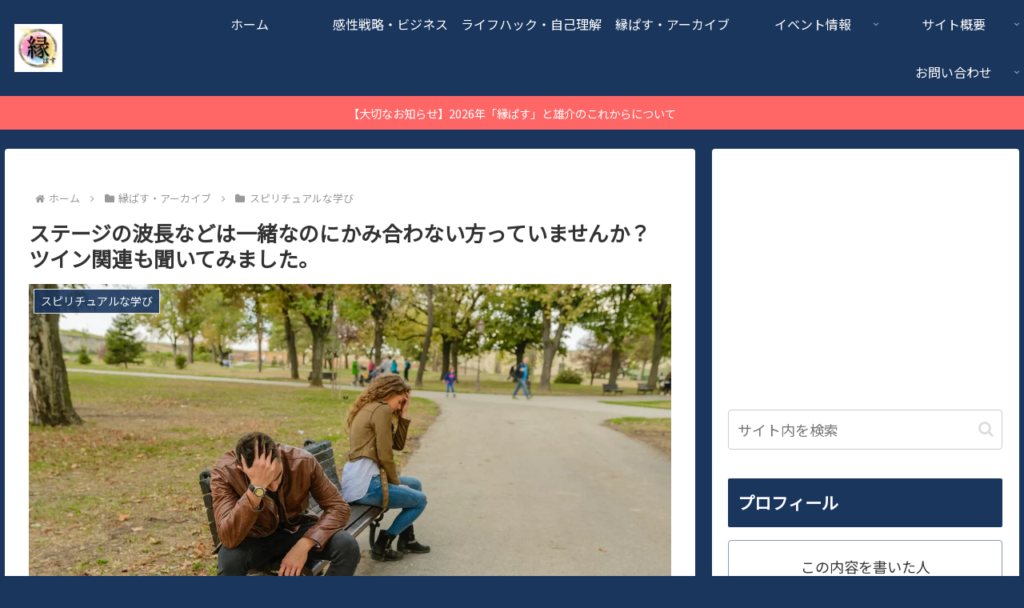

--- FILE ---
content_type: text/html; charset=UTF-8
request_url: https://www.enp.of-u.com/blog-0265.html
body_size: 40665
content:
<!doctype html>
<html lang="ja">
<head>
<!-- wexal_pst_init.js does not exist -->
<!-- engagement_delay.js does not exist -->
<link rel="dns-prefetch" href="//www.google.com/">
<link rel="preconnect" href="//www.google.com/">
<link rel="dns-prefetch" href="//cdnjs.cloudflare.com/">
<link rel="dns-prefetch" href="//cdn.jsdelivr.net/">
<link rel="dns-prefetch" href="//www.googletagmanager.com/">
<link rel="dns-prefetch" href="//platform.twitter.com/">
<link rel="dns-prefetch" href="//pagead2.googlesyndication.com/">
<link rel="dns-prefetch" href="//d.line-scdn.net/">
<link rel="dns-prefetch" href="//scdn.line-apps.com/">
<link rel="dns-prefetch" href="//stats.wp.com/">
<meta charset="utf-8">
<meta name="viewport" content="width=device-width, initial-scale=1.0, viewport-fit=cover">
<meta name="referrer" content="no-referrer-when-downgrade">
<meta name="format-detection" content="telephone=no">
<!-- Clarity -->
<script type="text/javascript">
      (function(c,l,a,r,i,t,y){
        c[a]=c[a]||function(){(c[a].q=c[a].q||[]).push(arguments)};
        t=l.createElement(r);t.async=1;t.src="https://www.clarity.ms/tag/"+i;
        y=l.getElementsByTagName(r)[0];y.parentNode.insertBefore(t,y);
      })(window, document, "clarity", "script", "r7i4psndhq");
    </script>
<!-- /Clarity -->
<!-- Google Tag Manager -->
<script>(function(w,d,s,l,i){w[l]=w[l]||[];w[l].push({'gtm.start':
    new Date().getTime(),event:'gtm.js'});var f=d.getElementsByTagName(s)[0],
    j=d.createElement(s),dl=l!='dataLayer'?'&l='+l:'';j.async=true;j.src=
    'https://www.googletagmanager.com/gtm.js?id='+i+dl;f.parentNode.insertBefore(j,f);
    })(window,document,'script','dataLayer','GTM-PPXXBWQJ');</script>
<!-- End Google Tag Manager -->
<!-- Google Search Console -->
<meta name="google-site-verification" content="GdX8t76UdeClycaT4vUn474R7g1kPX34JkliWDp47FI"/>
<!-- /Google Search Console -->
<!-- preconnect dns-prefetch -->
<link rel="preconnect dns-prefetch" href="//www.googletagmanager.com">
<link rel="preconnect dns-prefetch" href="//www.google-analytics.com">
<link rel="preconnect dns-prefetch" href="//ajax.googleapis.com">
<link rel="preconnect dns-prefetch" href="//cdnjs.cloudflare.com">
<link rel="preconnect dns-prefetch" href="//pagead2.googlesyndication.com">
<link rel="preconnect dns-prefetch" href="//googleads.g.doubleclick.net">
<link rel="preconnect dns-prefetch" href="//tpc.googlesyndication.com">
<link rel="preconnect dns-prefetch" href="//ad.doubleclick.net">
<link rel="preconnect dns-prefetch" href="//www.gstatic.com">
<link rel="preconnect dns-prefetch" href="//cse.google.com">
<link rel="preconnect dns-prefetch" href="//fonts.gstatic.com">
<link rel="preconnect dns-prefetch" href="//fonts.googleapis.com">
<link rel="preconnect dns-prefetch" href="//cms.quantserve.com">
<link rel="preconnect dns-prefetch" href="//secure.gravatar.com">
<link rel="preconnect dns-prefetch" href="//cdn.syndication.twimg.com">
<link rel="preconnect dns-prefetch" href="//cdn.jsdelivr.net">
<link rel="preconnect dns-prefetch" href="//images-fe.ssl-images-amazon.com">
<link rel="preconnect dns-prefetch" href="//completion.amazon.com">
<link rel="preconnect dns-prefetch" href="//m.media-amazon.com">
<link rel="preconnect dns-prefetch" href="//i.moshimo.com">
<link rel="preconnect dns-prefetch" href="//aml.valuecommerce.com">
<link rel="preconnect dns-prefetch" href="//dalc.valuecommerce.com">
<link rel="preconnect dns-prefetch" href="//dalb.valuecommerce.com">
<!-- Preload -->
<link rel="preload" as="font" type="font/woff" href="https://www.enp.of-u.com/wp-content/themes/cocoon-master/webfonts/icomoon/fonts/icomoon.woff?v=2.7.0.2" crossorigin="anonymous">
<link rel="preload" as="font" type="font/woff2" href="https://www.enp.of-u.com/wp-content/themes/cocoon-master/webfonts/fontawesome/fonts/fontawesome-webfont.woff2?v=4.7.0" crossorigin="anonymous">
<title>ステージの波長などは一緒なのにかみ合わない方っていませんか？ツイン関連も聞いてみました。 | 縁ぱす｜感性を活かし自分を主役にするメディア &#8211; スターシード・エンパスの探求と戦略 &#8211;</title>
<meta name='robots' content='max-image-preview:large'/>
<!-- OGP -->
<meta property="og:type" content="article">
<meta property="og:description" content="6月なのでいろいろと高次元と会話しました。指導霊のメッセージと交代（スピリットガイドのメッセージと交代）26月は指導霊などが変わると言われている時期もあり。じっくりと久しぶりに高次元へアクセスしいろいろ聞かせて頂きました。ほかの内容は情報サ...">
<meta property="og:title" content="ステージの波長などは一緒なのにかみ合わない方っていませんか？ツイン関連も聞いてみました。">
<meta property="og:url" content="https://www.enp.of-u.com/blog-0265.html">
<meta property="og:image" content="https://www.enp.of-u.com/wp-content/uploads/blog-0265.jpg">
<meta property="og:site_name" content="縁ぱす｜感性を活かし自分を主役にするメディア - スターシード・エンパスの探求と戦略 -">
<meta property="og:locale" content="ja_JP">
<meta property="article:published_time" content="2020-06-05T15:21:53+09:00"/>
<meta property="article:modified_time" content="2026-01-07T16:17:57+09:00"/>
<meta property="article:section" content="スピリチュアルな学び">
<meta property="article:tag" content="スターシード">
<meta property="article:tag" content="スピリチュアル">
<meta property="article:tag" content="チャネリング">
<meta property="article:tag" content="ツインレイ">
<!-- /OGP -->
<!-- Twitter Card -->
<meta name="twitter:card" content="summary_large_image">
<meta property="twitter:description" content="6月なのでいろいろと高次元と会話しました。指導霊のメッセージと交代（スピリットガイドのメッセージと交代）26月は指導霊などが変わると言われている時期もあり。じっくりと久しぶりに高次元へアクセスしいろいろ聞かせて頂きました。ほかの内容は情報サ...">
<meta property="twitter:title" content="ステージの波長などは一緒なのにかみ合わない方っていませんか？ツイン関連も聞いてみました。">
<meta property="twitter:url" content="https://www.enp.of-u.com/blog-0265.html">
<meta name="twitter:image" content="https://www.enp.of-u.com/wp-content/uploads/blog-0265.jpg">
<meta name="twitter:domain" content="www.enp.of-u.com">
<!-- /Twitter Card -->
<link rel='dns-prefetch' href='//cdnjs.cloudflare.com'/>
<link rel='dns-prefetch' href='//stats.wp.com'/>
<link rel="alternate" type="application/rss+xml" title="縁ぱす｜感性を活かし自分を主役にするメディア - スターシード・エンパスの探求と戦略 - &raquo; フィード" href="https://www.enp.of-u.com/feed"/>
<link rel="alternate" type="application/rss+xml" title="縁ぱす｜感性を活かし自分を主役にするメディア - スターシード・エンパスの探求と戦略 - &raquo; コメントフィード" href="https://www.enp.of-u.com/comments/feed"/>
<link rel="alternate" type="application/rss+xml" title="縁ぱす｜感性を活かし自分を主役にするメディア - スターシード・エンパスの探求と戦略 - &raquo; ステージの波長などは一緒なのにかみ合わない方っていませんか？ツイン関連も聞いてみました。 のコメントのフィード" href="https://www.enp.of-u.com/blog-0265.html/feed"/>
<link rel='stylesheet' id='wp-block-library-css' href='https://www.enp.of-u.com/wp-includes/css/dist/block-library/style.min.css?ver=6.9&#038;fver=20251203121015' media='all'/>
<link rel='stylesheet' id='mediaelement-css' href='https://www.enp.of-u.com/wp-includes/js/mediaelement/mediaelementplayer-legacy.min.css?ver=4.2.17&#038;fver=20240514032858' media='all'/>
<link rel='stylesheet' id='wp-mediaelement-css' href='https://www.enp.of-u.com/wp-includes/js/mediaelement/wp-mediaelement.min.css?ver=6.9&#038;fver=20240514032858' media='all'/>
<style id='jetpack-sharing-buttons-style-inline-css'>
.jetpack-sharing-buttons__services-list{display:flex;flex-direction:row;flex-wrap:wrap;gap:0;list-style-type:none;margin:5px;padding:0}.jetpack-sharing-buttons__services-list.has-small-icon-size{font-size:12px}.jetpack-sharing-buttons__services-list.has-normal-icon-size{font-size:16px}.jetpack-sharing-buttons__services-list.has-large-icon-size{font-size:24px}.jetpack-sharing-buttons__services-list.has-huge-icon-size{font-size:36px}@media print{.jetpack-sharing-buttons__services-list{display:none!important}}.editor-styles-wrapper .wp-block-jetpack-sharing-buttons{gap:0;padding-inline-start:0}ul.jetpack-sharing-buttons__services-list.has-background{padding:1.25em 2.375em}
/*# sourceURL=https://www.enp.of-u.com/wp-content/plugins/jetpack/_inc/blocks/sharing-buttons/view.css */
</style>
<style id='global-styles-inline-css'>
:root{--wp--preset--aspect-ratio--square: 1;--wp--preset--aspect-ratio--4-3: 4/3;--wp--preset--aspect-ratio--3-4: 3/4;--wp--preset--aspect-ratio--3-2: 3/2;--wp--preset--aspect-ratio--2-3: 2/3;--wp--preset--aspect-ratio--16-9: 16/9;--wp--preset--aspect-ratio--9-16: 9/16;--wp--preset--color--black: #000000;--wp--preset--color--cyan-bluish-gray: #abb8c3;--wp--preset--color--white: #ffffff;--wp--preset--color--pale-pink: #f78da7;--wp--preset--color--vivid-red: #cf2e2e;--wp--preset--color--luminous-vivid-orange: #ff6900;--wp--preset--color--luminous-vivid-amber: #fcb900;--wp--preset--color--light-green-cyan: #7bdcb5;--wp--preset--color--vivid-green-cyan: #00d084;--wp--preset--color--pale-cyan-blue: #8ed1fc;--wp--preset--color--vivid-cyan-blue: #0693e3;--wp--preset--color--vivid-purple: #9b51e0;--wp--preset--color--key-color: #1a365d;--wp--preset--color--red: #e60033;--wp--preset--color--pink: #e95295;--wp--preset--color--purple: #884898;--wp--preset--color--deep: #55295b;--wp--preset--color--indigo: #1e50a2;--wp--preset--color--blue: #0095d9;--wp--preset--color--light-blue: #2ca9e1;--wp--preset--color--cyan: #00a3af;--wp--preset--color--teal: #007b43;--wp--preset--color--green: #3eb370;--wp--preset--color--light-green: #8bc34a;--wp--preset--color--lime: #c3d825;--wp--preset--color--yellow: #ffd900;--wp--preset--color--amber: #ffc107;--wp--preset--color--orange: #f39800;--wp--preset--color--deep-orange: #ea5506;--wp--preset--color--brown: #954e2a;--wp--preset--color--light-grey: #dddddd;--wp--preset--color--grey: #949495;--wp--preset--color--dark-grey: #666666;--wp--preset--color--cocoon-black: #333333;--wp--preset--color--cocoon-white: #ffffff;--wp--preset--color--watery-blue: #f3fafe;--wp--preset--color--watery-yellow: #fff7cc;--wp--preset--color--watery-red: #fdf2f2;--wp--preset--color--watery-green: #ebf8f4;--wp--preset--color--ex-a: #ffffff;--wp--preset--color--ex-b: #ffffff;--wp--preset--color--ex-c: #ffffff;--wp--preset--color--ex-d: #ffffff;--wp--preset--color--ex-e: #ffffff;--wp--preset--color--ex-f: #ffffff;--wp--preset--gradient--vivid-cyan-blue-to-vivid-purple: linear-gradient(135deg,rgb(6,147,227) 0%,rgb(155,81,224) 100%);--wp--preset--gradient--light-green-cyan-to-vivid-green-cyan: linear-gradient(135deg,rgb(122,220,180) 0%,rgb(0,208,130) 100%);--wp--preset--gradient--luminous-vivid-amber-to-luminous-vivid-orange: linear-gradient(135deg,rgb(252,185,0) 0%,rgb(255,105,0) 100%);--wp--preset--gradient--luminous-vivid-orange-to-vivid-red: linear-gradient(135deg,rgb(255,105,0) 0%,rgb(207,46,46) 100%);--wp--preset--gradient--very-light-gray-to-cyan-bluish-gray: linear-gradient(135deg,rgb(238,238,238) 0%,rgb(169,184,195) 100%);--wp--preset--gradient--cool-to-warm-spectrum: linear-gradient(135deg,rgb(74,234,220) 0%,rgb(151,120,209) 20%,rgb(207,42,186) 40%,rgb(238,44,130) 60%,rgb(251,105,98) 80%,rgb(254,248,76) 100%);--wp--preset--gradient--blush-light-purple: linear-gradient(135deg,rgb(255,206,236) 0%,rgb(152,150,240) 100%);--wp--preset--gradient--blush-bordeaux: linear-gradient(135deg,rgb(254,205,165) 0%,rgb(254,45,45) 50%,rgb(107,0,62) 100%);--wp--preset--gradient--luminous-dusk: linear-gradient(135deg,rgb(255,203,112) 0%,rgb(199,81,192) 50%,rgb(65,88,208) 100%);--wp--preset--gradient--pale-ocean: linear-gradient(135deg,rgb(255,245,203) 0%,rgb(182,227,212) 50%,rgb(51,167,181) 100%);--wp--preset--gradient--electric-grass: linear-gradient(135deg,rgb(202,248,128) 0%,rgb(113,206,126) 100%);--wp--preset--gradient--midnight: linear-gradient(135deg,rgb(2,3,129) 0%,rgb(40,116,252) 100%);--wp--preset--font-size--small: 13px;--wp--preset--font-size--medium: 20px;--wp--preset--font-size--large: 36px;--wp--preset--font-size--x-large: 42px;--wp--preset--spacing--20: 0.44rem;--wp--preset--spacing--30: 0.67rem;--wp--preset--spacing--40: 1rem;--wp--preset--spacing--50: 1.5rem;--wp--preset--spacing--60: 2.25rem;--wp--preset--spacing--70: 3.38rem;--wp--preset--spacing--80: 5.06rem;--wp--preset--shadow--natural: 6px 6px 9px rgba(0, 0, 0, 0.2);--wp--preset--shadow--deep: 12px 12px 50px rgba(0, 0, 0, 0.4);--wp--preset--shadow--sharp: 6px 6px 0px rgba(0, 0, 0, 0.2);--wp--preset--shadow--outlined: 6px 6px 0px -3px rgb(255, 255, 255), 6px 6px rgb(0, 0, 0);--wp--preset--shadow--crisp: 6px 6px 0px rgb(0, 0, 0);}:root { --wp--style--global--content-size: 840px;--wp--style--global--wide-size: 1200px; }:where(body) { margin: 0; }.wp-site-blocks > .alignleft { float: left; margin-right: 2em; }.wp-site-blocks > .alignright { float: right; margin-left: 2em; }.wp-site-blocks > .aligncenter { justify-content: center; margin-left: auto; margin-right: auto; }:where(.wp-site-blocks) > * { margin-block-start: 24px; margin-block-end: 0; }:where(.wp-site-blocks) > :first-child { margin-block-start: 0; }:where(.wp-site-blocks) > :last-child { margin-block-end: 0; }:root { --wp--style--block-gap: 24px; }:root :where(.is-layout-flow) > :first-child{margin-block-start: 0;}:root :where(.is-layout-flow) > :last-child{margin-block-end: 0;}:root :where(.is-layout-flow) > *{margin-block-start: 24px;margin-block-end: 0;}:root :where(.is-layout-constrained) > :first-child{margin-block-start: 0;}:root :where(.is-layout-constrained) > :last-child{margin-block-end: 0;}:root :where(.is-layout-constrained) > *{margin-block-start: 24px;margin-block-end: 0;}:root :where(.is-layout-flex){gap: 24px;}:root :where(.is-layout-grid){gap: 24px;}.is-layout-flow > .alignleft{float: left;margin-inline-start: 0;margin-inline-end: 2em;}.is-layout-flow > .alignright{float: right;margin-inline-start: 2em;margin-inline-end: 0;}.is-layout-flow > .aligncenter{margin-left: auto !important;margin-right: auto !important;}.is-layout-constrained > .alignleft{float: left;margin-inline-start: 0;margin-inline-end: 2em;}.is-layout-constrained > .alignright{float: right;margin-inline-start: 2em;margin-inline-end: 0;}.is-layout-constrained > .aligncenter{margin-left: auto !important;margin-right: auto !important;}.is-layout-constrained > :where(:not(.alignleft):not(.alignright):not(.alignfull)){max-width: var(--wp--style--global--content-size);margin-left: auto !important;margin-right: auto !important;}.is-layout-constrained > .alignwide{max-width: var(--wp--style--global--wide-size);}body .is-layout-flex{display: flex;}.is-layout-flex{flex-wrap: wrap;align-items: center;}.is-layout-flex > :is(*, div){margin: 0;}body .is-layout-grid{display: grid;}.is-layout-grid > :is(*, div){margin: 0;}body{padding-top: 0px;padding-right: 0px;padding-bottom: 0px;padding-left: 0px;}a:where(:not(.wp-element-button)){text-decoration: underline;}:root :where(.wp-element-button, .wp-block-button__link){background-color: #32373c;border-width: 0;color: #fff;font-family: inherit;font-size: inherit;font-style: inherit;font-weight: inherit;letter-spacing: inherit;line-height: inherit;padding-top: calc(0.667em + 2px);padding-right: calc(1.333em + 2px);padding-bottom: calc(0.667em + 2px);padding-left: calc(1.333em + 2px);text-decoration: none;text-transform: inherit;}.has-black-color{color: var(--wp--preset--color--black) !important;}.has-cyan-bluish-gray-color{color: var(--wp--preset--color--cyan-bluish-gray) !important;}.has-white-color{color: var(--wp--preset--color--white) !important;}.has-pale-pink-color{color: var(--wp--preset--color--pale-pink) !important;}.has-vivid-red-color{color: var(--wp--preset--color--vivid-red) !important;}.has-luminous-vivid-orange-color{color: var(--wp--preset--color--luminous-vivid-orange) !important;}.has-luminous-vivid-amber-color{color: var(--wp--preset--color--luminous-vivid-amber) !important;}.has-light-green-cyan-color{color: var(--wp--preset--color--light-green-cyan) !important;}.has-vivid-green-cyan-color{color: var(--wp--preset--color--vivid-green-cyan) !important;}.has-pale-cyan-blue-color{color: var(--wp--preset--color--pale-cyan-blue) !important;}.has-vivid-cyan-blue-color{color: var(--wp--preset--color--vivid-cyan-blue) !important;}.has-vivid-purple-color{color: var(--wp--preset--color--vivid-purple) !important;}.has-key-color-color{color: var(--wp--preset--color--key-color) !important;}.has-red-color{color: var(--wp--preset--color--red) !important;}.has-pink-color{color: var(--wp--preset--color--pink) !important;}.has-purple-color{color: var(--wp--preset--color--purple) !important;}.has-deep-color{color: var(--wp--preset--color--deep) !important;}.has-indigo-color{color: var(--wp--preset--color--indigo) !important;}.has-blue-color{color: var(--wp--preset--color--blue) !important;}.has-light-blue-color{color: var(--wp--preset--color--light-blue) !important;}.has-cyan-color{color: var(--wp--preset--color--cyan) !important;}.has-teal-color{color: var(--wp--preset--color--teal) !important;}.has-green-color{color: var(--wp--preset--color--green) !important;}.has-light-green-color{color: var(--wp--preset--color--light-green) !important;}.has-lime-color{color: var(--wp--preset--color--lime) !important;}.has-yellow-color{color: var(--wp--preset--color--yellow) !important;}.has-amber-color{color: var(--wp--preset--color--amber) !important;}.has-orange-color{color: var(--wp--preset--color--orange) !important;}.has-deep-orange-color{color: var(--wp--preset--color--deep-orange) !important;}.has-brown-color{color: var(--wp--preset--color--brown) !important;}.has-light-grey-color{color: var(--wp--preset--color--light-grey) !important;}.has-grey-color{color: var(--wp--preset--color--grey) !important;}.has-dark-grey-color{color: var(--wp--preset--color--dark-grey) !important;}.has-cocoon-black-color{color: var(--wp--preset--color--cocoon-black) !important;}.has-cocoon-white-color{color: var(--wp--preset--color--cocoon-white) !important;}.has-watery-blue-color{color: var(--wp--preset--color--watery-blue) !important;}.has-watery-yellow-color{color: var(--wp--preset--color--watery-yellow) !important;}.has-watery-red-color{color: var(--wp--preset--color--watery-red) !important;}.has-watery-green-color{color: var(--wp--preset--color--watery-green) !important;}.has-ex-a-color{color: var(--wp--preset--color--ex-a) !important;}.has-ex-b-color{color: var(--wp--preset--color--ex-b) !important;}.has-ex-c-color{color: var(--wp--preset--color--ex-c) !important;}.has-ex-d-color{color: var(--wp--preset--color--ex-d) !important;}.has-ex-e-color{color: var(--wp--preset--color--ex-e) !important;}.has-ex-f-color{color: var(--wp--preset--color--ex-f) !important;}.has-black-background-color{background-color: var(--wp--preset--color--black) !important;}.has-cyan-bluish-gray-background-color{background-color: var(--wp--preset--color--cyan-bluish-gray) !important;}.has-white-background-color{background-color: var(--wp--preset--color--white) !important;}.has-pale-pink-background-color{background-color: var(--wp--preset--color--pale-pink) !important;}.has-vivid-red-background-color{background-color: var(--wp--preset--color--vivid-red) !important;}.has-luminous-vivid-orange-background-color{background-color: var(--wp--preset--color--luminous-vivid-orange) !important;}.has-luminous-vivid-amber-background-color{background-color: var(--wp--preset--color--luminous-vivid-amber) !important;}.has-light-green-cyan-background-color{background-color: var(--wp--preset--color--light-green-cyan) !important;}.has-vivid-green-cyan-background-color{background-color: var(--wp--preset--color--vivid-green-cyan) !important;}.has-pale-cyan-blue-background-color{background-color: var(--wp--preset--color--pale-cyan-blue) !important;}.has-vivid-cyan-blue-background-color{background-color: var(--wp--preset--color--vivid-cyan-blue) !important;}.has-vivid-purple-background-color{background-color: var(--wp--preset--color--vivid-purple) !important;}.has-key-color-background-color{background-color: var(--wp--preset--color--key-color) !important;}.has-red-background-color{background-color: var(--wp--preset--color--red) !important;}.has-pink-background-color{background-color: var(--wp--preset--color--pink) !important;}.has-purple-background-color{background-color: var(--wp--preset--color--purple) !important;}.has-deep-background-color{background-color: var(--wp--preset--color--deep) !important;}.has-indigo-background-color{background-color: var(--wp--preset--color--indigo) !important;}.has-blue-background-color{background-color: var(--wp--preset--color--blue) !important;}.has-light-blue-background-color{background-color: var(--wp--preset--color--light-blue) !important;}.has-cyan-background-color{background-color: var(--wp--preset--color--cyan) !important;}.has-teal-background-color{background-color: var(--wp--preset--color--teal) !important;}.has-green-background-color{background-color: var(--wp--preset--color--green) !important;}.has-light-green-background-color{background-color: var(--wp--preset--color--light-green) !important;}.has-lime-background-color{background-color: var(--wp--preset--color--lime) !important;}.has-yellow-background-color{background-color: var(--wp--preset--color--yellow) !important;}.has-amber-background-color{background-color: var(--wp--preset--color--amber) !important;}.has-orange-background-color{background-color: var(--wp--preset--color--orange) !important;}.has-deep-orange-background-color{background-color: var(--wp--preset--color--deep-orange) !important;}.has-brown-background-color{background-color: var(--wp--preset--color--brown) !important;}.has-light-grey-background-color{background-color: var(--wp--preset--color--light-grey) !important;}.has-grey-background-color{background-color: var(--wp--preset--color--grey) !important;}.has-dark-grey-background-color{background-color: var(--wp--preset--color--dark-grey) !important;}.has-cocoon-black-background-color{background-color: var(--wp--preset--color--cocoon-black) !important;}.has-cocoon-white-background-color{background-color: var(--wp--preset--color--cocoon-white) !important;}.has-watery-blue-background-color{background-color: var(--wp--preset--color--watery-blue) !important;}.has-watery-yellow-background-color{background-color: var(--wp--preset--color--watery-yellow) !important;}.has-watery-red-background-color{background-color: var(--wp--preset--color--watery-red) !important;}.has-watery-green-background-color{background-color: var(--wp--preset--color--watery-green) !important;}.has-ex-a-background-color{background-color: var(--wp--preset--color--ex-a) !important;}.has-ex-b-background-color{background-color: var(--wp--preset--color--ex-b) !important;}.has-ex-c-background-color{background-color: var(--wp--preset--color--ex-c) !important;}.has-ex-d-background-color{background-color: var(--wp--preset--color--ex-d) !important;}.has-ex-e-background-color{background-color: var(--wp--preset--color--ex-e) !important;}.has-ex-f-background-color{background-color: var(--wp--preset--color--ex-f) !important;}.has-black-border-color{border-color: var(--wp--preset--color--black) !important;}.has-cyan-bluish-gray-border-color{border-color: var(--wp--preset--color--cyan-bluish-gray) !important;}.has-white-border-color{border-color: var(--wp--preset--color--white) !important;}.has-pale-pink-border-color{border-color: var(--wp--preset--color--pale-pink) !important;}.has-vivid-red-border-color{border-color: var(--wp--preset--color--vivid-red) !important;}.has-luminous-vivid-orange-border-color{border-color: var(--wp--preset--color--luminous-vivid-orange) !important;}.has-luminous-vivid-amber-border-color{border-color: var(--wp--preset--color--luminous-vivid-amber) !important;}.has-light-green-cyan-border-color{border-color: var(--wp--preset--color--light-green-cyan) !important;}.has-vivid-green-cyan-border-color{border-color: var(--wp--preset--color--vivid-green-cyan) !important;}.has-pale-cyan-blue-border-color{border-color: var(--wp--preset--color--pale-cyan-blue) !important;}.has-vivid-cyan-blue-border-color{border-color: var(--wp--preset--color--vivid-cyan-blue) !important;}.has-vivid-purple-border-color{border-color: var(--wp--preset--color--vivid-purple) !important;}.has-key-color-border-color{border-color: var(--wp--preset--color--key-color) !important;}.has-red-border-color{border-color: var(--wp--preset--color--red) !important;}.has-pink-border-color{border-color: var(--wp--preset--color--pink) !important;}.has-purple-border-color{border-color: var(--wp--preset--color--purple) !important;}.has-deep-border-color{border-color: var(--wp--preset--color--deep) !important;}.has-indigo-border-color{border-color: var(--wp--preset--color--indigo) !important;}.has-blue-border-color{border-color: var(--wp--preset--color--blue) !important;}.has-light-blue-border-color{border-color: var(--wp--preset--color--light-blue) !important;}.has-cyan-border-color{border-color: var(--wp--preset--color--cyan) !important;}.has-teal-border-color{border-color: var(--wp--preset--color--teal) !important;}.has-green-border-color{border-color: var(--wp--preset--color--green) !important;}.has-light-green-border-color{border-color: var(--wp--preset--color--light-green) !important;}.has-lime-border-color{border-color: var(--wp--preset--color--lime) !important;}.has-yellow-border-color{border-color: var(--wp--preset--color--yellow) !important;}.has-amber-border-color{border-color: var(--wp--preset--color--amber) !important;}.has-orange-border-color{border-color: var(--wp--preset--color--orange) !important;}.has-deep-orange-border-color{border-color: var(--wp--preset--color--deep-orange) !important;}.has-brown-border-color{border-color: var(--wp--preset--color--brown) !important;}.has-light-grey-border-color{border-color: var(--wp--preset--color--light-grey) !important;}.has-grey-border-color{border-color: var(--wp--preset--color--grey) !important;}.has-dark-grey-border-color{border-color: var(--wp--preset--color--dark-grey) !important;}.has-cocoon-black-border-color{border-color: var(--wp--preset--color--cocoon-black) !important;}.has-cocoon-white-border-color{border-color: var(--wp--preset--color--cocoon-white) !important;}.has-watery-blue-border-color{border-color: var(--wp--preset--color--watery-blue) !important;}.has-watery-yellow-border-color{border-color: var(--wp--preset--color--watery-yellow) !important;}.has-watery-red-border-color{border-color: var(--wp--preset--color--watery-red) !important;}.has-watery-green-border-color{border-color: var(--wp--preset--color--watery-green) !important;}.has-ex-a-border-color{border-color: var(--wp--preset--color--ex-a) !important;}.has-ex-b-border-color{border-color: var(--wp--preset--color--ex-b) !important;}.has-ex-c-border-color{border-color: var(--wp--preset--color--ex-c) !important;}.has-ex-d-border-color{border-color: var(--wp--preset--color--ex-d) !important;}.has-ex-e-border-color{border-color: var(--wp--preset--color--ex-e) !important;}.has-ex-f-border-color{border-color: var(--wp--preset--color--ex-f) !important;}.has-vivid-cyan-blue-to-vivid-purple-gradient-background{background: var(--wp--preset--gradient--vivid-cyan-blue-to-vivid-purple) !important;}.has-light-green-cyan-to-vivid-green-cyan-gradient-background{background: var(--wp--preset--gradient--light-green-cyan-to-vivid-green-cyan) !important;}.has-luminous-vivid-amber-to-luminous-vivid-orange-gradient-background{background: var(--wp--preset--gradient--luminous-vivid-amber-to-luminous-vivid-orange) !important;}.has-luminous-vivid-orange-to-vivid-red-gradient-background{background: var(--wp--preset--gradient--luminous-vivid-orange-to-vivid-red) !important;}.has-very-light-gray-to-cyan-bluish-gray-gradient-background{background: var(--wp--preset--gradient--very-light-gray-to-cyan-bluish-gray) !important;}.has-cool-to-warm-spectrum-gradient-background{background: var(--wp--preset--gradient--cool-to-warm-spectrum) !important;}.has-blush-light-purple-gradient-background{background: var(--wp--preset--gradient--blush-light-purple) !important;}.has-blush-bordeaux-gradient-background{background: var(--wp--preset--gradient--blush-bordeaux) !important;}.has-luminous-dusk-gradient-background{background: var(--wp--preset--gradient--luminous-dusk) !important;}.has-pale-ocean-gradient-background{background: var(--wp--preset--gradient--pale-ocean) !important;}.has-electric-grass-gradient-background{background: var(--wp--preset--gradient--electric-grass) !important;}.has-midnight-gradient-background{background: var(--wp--preset--gradient--midnight) !important;}.has-small-font-size{font-size: var(--wp--preset--font-size--small) !important;}.has-medium-font-size{font-size: var(--wp--preset--font-size--medium) !important;}.has-large-font-size{font-size: var(--wp--preset--font-size--large) !important;}.has-x-large-font-size{font-size: var(--wp--preset--font-size--x-large) !important;}
:root :where(.wp-block-pullquote){font-size: 1.5em;line-height: 1.6;}
/*# sourceURL=global-styles-inline-css */
</style>
<link rel='stylesheet' id='stripe-handler-ng-style-css' href='https://www.enp.of-u.com/wp-content/plugins/stripe-payments/public/assets/css/public.css?ver=2.0.96&#038;fver=20251201040053' media='all'/>
<link rel='stylesheet' id='cocoon-style-css' href='https://www.enp.of-u.com/wp-content/themes/cocoon-master/style.css?ver=6.9&#038;fver=20260113035735' media='all'/>
<link rel='stylesheet' id='cocoon-keyframes-css' href='https://www.enp.of-u.com/wp-content/themes/cocoon-master/keyframes.css?ver=6.9&#038;fver=20260113035735' media='all'/>
<link rel='stylesheet' id='font-awesome-style-css' href='https://www.enp.of-u.com/wp-content/themes/cocoon-master/webfonts/fontawesome/css/font-awesome.min.css?ver=6.9&#038;fver=20260113035735' media='all'/>
<link rel='stylesheet' id='icomoon-style-css' href='https://www.enp.of-u.com/wp-content/themes/cocoon-master/webfonts/icomoon/style.css?v=2.7.0.2&#038;ver=6.9&#038;fver=20260113035735' media='all'/>
<style id='icomoon-style-inline-css'>

  @font-face {
    font-family: 'icomoon';
    src: url(https://www.enp.of-u.com/wp-content/themes/cocoon-master/webfonts/icomoon/fonts/icomoon.woff?v=2.7.0.2) format('woff');
    font-weight: normal;
    font-style: normal;
    font-display: swap;
  }
/*# sourceURL=icomoon-style-inline-css */
</style>
<link rel='stylesheet' id='baguettebox-style-css' href='https://www.enp.of-u.com/wp-content/themes/cocoon-master/plugins/baguettebox/dist/baguetteBox.min.css?ver=6.9&#038;fver=20260113035735' media='all'/>
<link rel='stylesheet' id='cocoon-skin-style-css' href='https://www.enp.of-u.com/wp-content/themes/cocoon-child-master/skins/skin-template/style.css?ver=6.9&#038;fver=20200811055348' media='all'/>
<style id='cocoon-skin-style-inline-css'>
#header-container,#header-container .navi,#navi .navi-in>.menu-header .sub-menu,.article h2,.sidebar h2,.sidebar h3,.cat-link,.cat-label,.appeal-content .appeal-button,.demo .cat-label,.blogcard-type .blogcard-label,#footer{background-color:#1a365d}#navi .navi-in a:hover,#footer a:not(.sns-button):hover{background-color:rgba(255,255,255,.2)}.article h3,.article h4,.article h5,.article h6,.cat-link,.tag-link{border-color:#1a365d}blockquote::before,blockquote::after,.pager-post-navi a.a-wrap::before{color:rgba(26,54,93,.5)}blockquote,.key-btn{background-color:rgba(26,54,93,.05);border-color:rgba(26,54,93,.5)}pre,.pager-links span,.scrollable-table table th,table th,.pagination .current{background-color:rgba(26,54,93,.1);border-color:rgba(26,54,93,.5)}table:not(.has-border-color) th,table:not(.has-border-color) td,table:not(.has-border-color) thead,table:not(.has-border-color) tfoot,.page-numbers,.page-numbers.dots,.tagcloud a,.list.ecb-entry-border .entry-card-wrap,.related-entries.recb-entry-border .related-entry-card-wrap,.carousel .a-wrap,.pager-post-navi.post-navi-border a.a-wrap,.article .toc,.a-wrap .blogcard,.author-box,.comment-reply-link,.ranking-item{border-color:rgba(26,54,93,.5)}table tr:nth-of-type(2n+1),.page-numbers.dots,.a-wrap:hover,.pagination a:hover,.pagination-next-link:hover,.widget_recent_entries ul li a:hover,.widget_categories ul li a:hover,.widget_archive ul li a:hover,.widget_pages ul li a:hover,.widget_meta ul li a:hover,.widget_rss ul li a:hover,.widget_nav_menu ul li a:hover,.pager-links a:hover span,.tag-link:hover,.tagcloud a:hover{background-color:rgba(26,54,93,.05)}.header,.header .site-name-text,#navi .navi-in a,#navi .navi-in a:hover,.article h2,.sidebar h2,.sidebar h3,#footer,#footer a:not(.sns-button){color:#fff}body.public-page{background-color:#1a365d}.appeal{background-image:url(https://www.enp.of-u.com/wp-content/uploads/Rainbow2024.jpg)}.appeal-in{min-height:200px}.appeal-content .appeal-button{background-color:#d33}.cat-label.cat-label-270,.cat-link.cat-link-270{background-color:#00f7d2;color:#fff}.main{width:1260px}.sidebar{width:376px}.wrap{width:1656px}@media screen and (max-width:1655px){.wrap{width:auto}.main,.sidebar,.sidebar-left .main,.sidebar-left .sidebar{margin:0 .5%}.main{width:67.4%}.sidebar{padding:1.5%;width:30%}.entry-card-thumb{width:38%}.entry-card-content{margin-left:40%}}body::after{content:url(https://www.enp.of-u.com/wp-content/themes/cocoon-master/lib/analytics/access.php?post_id=4107&post_type=post&t=1769010851)!important;visibility:hidden;position:absolute;bottom:0;right:0;width:1px;height:1px;overflow:hidden;display:inline!important}.toc-checkbox{display:none}.toc-content{visibility:hidden;height:0;opacity:.2;transition:all 0.5s ease-out}.toc-checkbox:checked~.toc-content{visibility:visible;padding-top:.6em;height:100%;opacity:1}.toc-title::after{content:'[開く]';margin-left:.5em;cursor:pointer;font-size:.8em}.toc-title:hover::after{text-decoration:underline}.toc-checkbox:checked+.toc-title::after{content:'[閉じる]'}#respond{inset:0;position:absolute;visibility:hidden}.entry-content>*,.demo .entry-content p{line-height:1.8}.entry-content>*,.mce-content-body>*,.article p,.demo .entry-content p,.article dl,.article ul,.article ol,.article blockquote,.article pre,.article table,.article .toc,.body .article,.body .column-wrap,.body .new-entry-cards,.body .popular-entry-cards,.body .navi-entry-cards,.body .box-menus,.body .ranking-item,.body .rss-entry-cards,.body .widget,.body .author-box,.body .blogcard-wrap,.body .login-user-only,.body .information-box,.body .question-box,.body .alert-box,.body .information,.body .question,.body .alert,.body .memo-box,.body .comment-box,.body .common-icon-box,.body .blank-box,.body .button-block,.body .micro-bottom,.body .caption-box,.body .tab-caption-box,.body .label-box,.body .toggle-wrap,.body .wp-block-image,.body .booklink-box,.body .kaerebalink-box,.body .tomarebalink-box,.body .product-item-box,.body .speech-wrap,.body .wp-block-categories,.body .wp-block-archives,.body .wp-block-archives-dropdown,.body .wp-block-calendar,.body .ad-area,.body .wp-block-gallery,.body .wp-block-audio,.body .wp-block-cover,.body .wp-block-file,.body .wp-block-media-text,.body .wp-block-video,.body .wp-block-buttons,.body .wp-block-columns,.body .wp-block-separator,.body .components-placeholder,.body .wp-block-search,.body .wp-block-social-links,.body .timeline-box,.body .blogcard-type,.body .btn-wrap,.body .btn-wrap a,.body .block-box,.body .wp-block-embed,.body .wp-block-group,.body .wp-block-table,.body .scrollable-table,.body .wp-block-separator,.body .wp-block,.body .video-container,.comment-area,.related-entries,.pager-post-navi,.comment-respond{margin-bottom:1.4em}#wpcontent #wpbody .is-root-container>*{margin-bottom:1.4em}.article h2,.article h3,.article h4,.article h5,.article h6{margin-bottom:1.26em}@media screen and (max-width:480px){.body,.menu-content{font-size:16px}}@media screen and (max-width:781px){.wp-block-column{margin-bottom:1.4em}}@media screen and (max-width:834px){.container .column-wrap{gap:1.4em}}.article .micro-top{margin-bottom:.28em}.article .micro-bottom{margin-top:-1.26em}.article .micro-balloon{margin-bottom:.7em}.article .micro-bottom.micro-balloon{margin-top:-.98em}.blank-box.bb-key-color{border-color:#1a365d}.iic-key-color li::before{color:#1a365d}.blank-box.bb-tab.bb-key-color::before{background-color:#1a365d}.tb-key-color .toggle-button{border:1px solid #1a365d;background:#1a365d;color:#fff}.tb-key-color .toggle-button::before{color:#ccc}.tb-key-color .toggle-checkbox:checked~.toggle-content{border-color:#1a365d}.cb-key-color.caption-box{border-color:#1a365d}.cb-key-color .caption-box-label{background-color:#1a365d;color:#fff}.tcb-key-color .tab-caption-box-label{background-color:#1a365d;color:#fff}.tcb-key-color .tab-caption-box-content{border-color:#1a365d}.lb-key-color .label-box-content{border-color:#1a365d}.mc-key-color{background-color:#1a365d;color:#fff;border:none}.mc-key-color.micro-bottom::after{border-bottom-color:#1a365d;border-top-color:transparent}.mc-key-color::before{border-top-color:transparent;border-bottom-color:transparent}.mc-key-color::after{border-top-color:#1a365d}.btn-key-color,.btn-wrap.btn-wrap-key-color>a{background-color:#1a365d}.has-text-color.has-key-color-color{color:#1a365d}.has-background.has-key-color-background-color{background-color:#1a365d}.body.article,body#tinymce.wp-editor{background-color:#fff}.body.article,.editor-post-title__block .editor-post-title__input,body#tinymce.wp-editor{color:#333}html .body .has-key-color-background-color{background-color:#1a365d}html .body .has-key-color-color{color:#1a365d}html .body .has-key-color-border-color{border-color:#1a365d}html .body .btn-wrap.has-key-color-background-color>a{background-color:#1a365d}html .body .btn-wrap.has-key-color-color>a{color:#1a365d}html .body .btn-wrap.has-key-color-border-color>a{border-color:#1a365d}html .body .bb-tab.has-key-color-border-color .bb-label{background-color:#1a365d}html .body .toggle-wrap.has-key-color-border-color:not(.not-nested-style) .toggle-button{background-color:#1a365d}html .body .toggle-wrap.has-key-color-border-color:not(.not-nested-style) .toggle-button,html .body .toggle-wrap.has-key-color-border-color:not(.not-nested-style) .toggle-content{border-color:#1a365d}html .body .toggle-wrap.has-key-color-background-color:not(.not-nested-style) .toggle-content{background-color:#1a365d}html .body .toggle-wrap.has-key-color-color:not(.not-nested-style) .toggle-content{color:#1a365d}html .body .iconlist-box.has-key-color-icon-color li::before{color:#1a365d}.micro-text.has-key-color-color{color:#1a365d}html .body .micro-balloon.has-key-color-color{color:#1a365d}html .body .micro-balloon.has-key-color-background-color{background-color:#1a365d;border-color:transparent}html .body .micro-balloon.has-key-color-background-color.micro-bottom::after{border-bottom-color:#1a365d;border-top-color:transparent}html .body .micro-balloon.has-key-color-background-color::before{border-top-color:transparent;border-bottom-color:transparent}html .body .micro-balloon.has-key-color-background-color::after{border-top-color:#1a365d}html .body .micro-balloon.has-border-color.has-key-color-border-color{border-color:#1a365d}html .body .micro-balloon.micro-top.has-key-color-border-color::before{border-top-color:#1a365d}html .body .micro-balloon.micro-bottom.has-key-color-border-color::before{border-bottom-color:#1a365d}html .body .caption-box.has-key-color-border-color:not(.not-nested-style) .box-label{background-color:#1a365d}html .body .tab-caption-box.has-key-color-border-color:not(.not-nested-style) .box-label{background-color:#1a365d}html .body .tab-caption-box.has-key-color-border-color:not(.not-nested-style) .box-content{border-color:#1a365d}html .body .tab-caption-box.has-key-color-background-color:not(.not-nested-style) .box-content{background-color:#1a365d}html .body .tab-caption-box.has-key-color-color:not(.not-nested-style) .box-content{color:#1a365d}html .body .label-box.has-key-color-border-color:not(.not-nested-style) .box-content{border-color:#1a365d}html .body .label-box.has-key-color-background-color:not(.not-nested-style) .box-content{background-color:#1a365d}html .body .label-box.has-key-color-color:not(.not-nested-style) .box-content{color:#1a365d}html .body .speech-wrap:not(.not-nested-style) .speech-balloon.has-key-color-background-color{background-color:#1a365d}html .body .speech-wrap:not(.not-nested-style) .speech-balloon.has-text-color.has-key-color-color{color:#1a365d}html .body .speech-wrap:not(.not-nested-style) .speech-balloon.has-key-color-border-color{border-color:#1a365d}html .body .speech-wrap.sbp-l:not(.not-nested-style) .speech-balloon.has-key-color-border-color::before{border-right-color:#1a365d}html .body .speech-wrap.sbp-r:not(.not-nested-style) .speech-balloon.has-key-color-border-color::before{border-left-color:#1a365d}html .body .speech-wrap.sbp-l:not(.not-nested-style) .speech-balloon.has-key-color-background-color::after{border-right-color:#1a365d}html .body .speech-wrap.sbp-r:not(.not-nested-style) .speech-balloon.has-key-color-background-color::after{border-left-color:#1a365d}html .body .speech-wrap.sbs-line.sbp-r:not(.not-nested-style) .speech-balloon.has-key-color-background-color{background-color:#1a365d}html .body .speech-wrap.sbs-line.sbp-r:not(.not-nested-style) .speech-balloon.has-key-color-border-color{border-color:#1a365d}html .body .speech-wrap.sbs-think:not(.not-nested-style) .speech-balloon.has-key-color-border-color::before,html .body .speech-wrap.sbs-think:not(.not-nested-style) .speech-balloon.has-key-color-border-color::after{border-color:#1a365d}html .body .speech-wrap.sbs-think:not(.not-nested-style) .speech-balloon.has-key-color-background-color::before,html .body .speech-wrap.sbs-think:not(.not-nested-style) .speech-balloon.has-key-color-background-color::after{background-color:#1a365d}html .body .speech-wrap.sbs-think:not(.not-nested-style) .speech-balloon.has-key-color-border-color::before{border-color:#1a365d}html .body .timeline-box.has-key-color-point-color:not(.not-nested-style) .timeline-item::before{background-color:#1a365d}.has-key-color-border-color.is-style-accordion:not(.not-nested-style) .faq-question{background-color:#1a365d}html .body .has-key-color-question-color:not(.not-nested-style) .faq-question-label{color:#1a365d}html .body .has-key-color-question-color.has-border-color:not(.not-nested-style) .faq-question-label{color:#1a365d}html .body .has-key-color-answer-color:not(.not-nested-style) .faq-answer-label{color:#1a365d}html .body .is-style-square.has-key-color-question-color:not(.not-nested-style) .faq-question-label{color:#fff;background-color:#1a365d}html .body .is-style-square.has-key-color-answer-color:not(.not-nested-style) .faq-answer-label{color:#fff;background-color:#1a365d}html .body .has-red-background-color{background-color:#e60033}html .body .has-red-color{color:#e60033}html .body .has-red-border-color{border-color:#e60033}html .body .btn-wrap.has-red-background-color>a{background-color:#e60033}html .body .btn-wrap.has-red-color>a{color:#e60033}html .body .btn-wrap.has-red-border-color>a{border-color:#e60033}html .body .bb-tab.has-red-border-color .bb-label{background-color:#e60033}html .body .toggle-wrap.has-red-border-color:not(.not-nested-style) .toggle-button{background-color:#e60033}html .body .toggle-wrap.has-red-border-color:not(.not-nested-style) .toggle-button,html .body .toggle-wrap.has-red-border-color:not(.not-nested-style) .toggle-content{border-color:#e60033}html .body .toggle-wrap.has-red-background-color:not(.not-nested-style) .toggle-content{background-color:#e60033}html .body .toggle-wrap.has-red-color:not(.not-nested-style) .toggle-content{color:#e60033}html .body .iconlist-box.has-red-icon-color li::before{color:#e60033}.micro-text.has-red-color{color:#e60033}html .body .micro-balloon.has-red-color{color:#e60033}html .body .micro-balloon.has-red-background-color{background-color:#e60033;border-color:transparent}html .body .micro-balloon.has-red-background-color.micro-bottom::after{border-bottom-color:#e60033;border-top-color:transparent}html .body .micro-balloon.has-red-background-color::before{border-top-color:transparent;border-bottom-color:transparent}html .body .micro-balloon.has-red-background-color::after{border-top-color:#e60033}html .body .micro-balloon.has-border-color.has-red-border-color{border-color:#e60033}html .body .micro-balloon.micro-top.has-red-border-color::before{border-top-color:#e60033}html .body .micro-balloon.micro-bottom.has-red-border-color::before{border-bottom-color:#e60033}html .body .caption-box.has-red-border-color:not(.not-nested-style) .box-label{background-color:#e60033}html .body .tab-caption-box.has-red-border-color:not(.not-nested-style) .box-label{background-color:#e60033}html .body .tab-caption-box.has-red-border-color:not(.not-nested-style) .box-content{border-color:#e60033}html .body .tab-caption-box.has-red-background-color:not(.not-nested-style) .box-content{background-color:#e60033}html .body .tab-caption-box.has-red-color:not(.not-nested-style) .box-content{color:#e60033}html .body .label-box.has-red-border-color:not(.not-nested-style) .box-content{border-color:#e60033}html .body .label-box.has-red-background-color:not(.not-nested-style) .box-content{background-color:#e60033}html .body .label-box.has-red-color:not(.not-nested-style) .box-content{color:#e60033}html .body .speech-wrap:not(.not-nested-style) .speech-balloon.has-red-background-color{background-color:#e60033}html .body .speech-wrap:not(.not-nested-style) .speech-balloon.has-text-color.has-red-color{color:#e60033}html .body .speech-wrap:not(.not-nested-style) .speech-balloon.has-red-border-color{border-color:#e60033}html .body .speech-wrap.sbp-l:not(.not-nested-style) .speech-balloon.has-red-border-color::before{border-right-color:#e60033}html .body .speech-wrap.sbp-r:not(.not-nested-style) .speech-balloon.has-red-border-color::before{border-left-color:#e60033}html .body .speech-wrap.sbp-l:not(.not-nested-style) .speech-balloon.has-red-background-color::after{border-right-color:#e60033}html .body .speech-wrap.sbp-r:not(.not-nested-style) .speech-balloon.has-red-background-color::after{border-left-color:#e60033}html .body .speech-wrap.sbs-line.sbp-r:not(.not-nested-style) .speech-balloon.has-red-background-color{background-color:#e60033}html .body .speech-wrap.sbs-line.sbp-r:not(.not-nested-style) .speech-balloon.has-red-border-color{border-color:#e60033}html .body .speech-wrap.sbs-think:not(.not-nested-style) .speech-balloon.has-red-border-color::before,html .body .speech-wrap.sbs-think:not(.not-nested-style) .speech-balloon.has-red-border-color::after{border-color:#e60033}html .body .speech-wrap.sbs-think:not(.not-nested-style) .speech-balloon.has-red-background-color::before,html .body .speech-wrap.sbs-think:not(.not-nested-style) .speech-balloon.has-red-background-color::after{background-color:#e60033}html .body .speech-wrap.sbs-think:not(.not-nested-style) .speech-balloon.has-red-border-color::before{border-color:#e60033}html .body .timeline-box.has-red-point-color:not(.not-nested-style) .timeline-item::before{background-color:#e60033}.has-red-border-color.is-style-accordion:not(.not-nested-style) .faq-question{background-color:#e60033}html .body .has-red-question-color:not(.not-nested-style) .faq-question-label{color:#e60033}html .body .has-red-question-color.has-border-color:not(.not-nested-style) .faq-question-label{color:#e60033}html .body .has-red-answer-color:not(.not-nested-style) .faq-answer-label{color:#e60033}html .body .is-style-square.has-red-question-color:not(.not-nested-style) .faq-question-label{color:#fff;background-color:#e60033}html .body .is-style-square.has-red-answer-color:not(.not-nested-style) .faq-answer-label{color:#fff;background-color:#e60033}html .body .has-pink-background-color{background-color:#e95295}html .body .has-pink-color{color:#e95295}html .body .has-pink-border-color{border-color:#e95295}html .body .btn-wrap.has-pink-background-color>a{background-color:#e95295}html .body .btn-wrap.has-pink-color>a{color:#e95295}html .body .btn-wrap.has-pink-border-color>a{border-color:#e95295}html .body .bb-tab.has-pink-border-color .bb-label{background-color:#e95295}html .body .toggle-wrap.has-pink-border-color:not(.not-nested-style) .toggle-button{background-color:#e95295}html .body .toggle-wrap.has-pink-border-color:not(.not-nested-style) .toggle-button,html .body .toggle-wrap.has-pink-border-color:not(.not-nested-style) .toggle-content{border-color:#e95295}html .body .toggle-wrap.has-pink-background-color:not(.not-nested-style) .toggle-content{background-color:#e95295}html .body .toggle-wrap.has-pink-color:not(.not-nested-style) .toggle-content{color:#e95295}html .body .iconlist-box.has-pink-icon-color li::before{color:#e95295}.micro-text.has-pink-color{color:#e95295}html .body .micro-balloon.has-pink-color{color:#e95295}html .body .micro-balloon.has-pink-background-color{background-color:#e95295;border-color:transparent}html .body .micro-balloon.has-pink-background-color.micro-bottom::after{border-bottom-color:#e95295;border-top-color:transparent}html .body .micro-balloon.has-pink-background-color::before{border-top-color:transparent;border-bottom-color:transparent}html .body .micro-balloon.has-pink-background-color::after{border-top-color:#e95295}html .body .micro-balloon.has-border-color.has-pink-border-color{border-color:#e95295}html .body .micro-balloon.micro-top.has-pink-border-color::before{border-top-color:#e95295}html .body .micro-balloon.micro-bottom.has-pink-border-color::before{border-bottom-color:#e95295}html .body .caption-box.has-pink-border-color:not(.not-nested-style) .box-label{background-color:#e95295}html .body .tab-caption-box.has-pink-border-color:not(.not-nested-style) .box-label{background-color:#e95295}html .body .tab-caption-box.has-pink-border-color:not(.not-nested-style) .box-content{border-color:#e95295}html .body .tab-caption-box.has-pink-background-color:not(.not-nested-style) .box-content{background-color:#e95295}html .body .tab-caption-box.has-pink-color:not(.not-nested-style) .box-content{color:#e95295}html .body .label-box.has-pink-border-color:not(.not-nested-style) .box-content{border-color:#e95295}html .body .label-box.has-pink-background-color:not(.not-nested-style) .box-content{background-color:#e95295}html .body .label-box.has-pink-color:not(.not-nested-style) .box-content{color:#e95295}html .body .speech-wrap:not(.not-nested-style) .speech-balloon.has-pink-background-color{background-color:#e95295}html .body .speech-wrap:not(.not-nested-style) .speech-balloon.has-text-color.has-pink-color{color:#e95295}html .body .speech-wrap:not(.not-nested-style) .speech-balloon.has-pink-border-color{border-color:#e95295}html .body .speech-wrap.sbp-l:not(.not-nested-style) .speech-balloon.has-pink-border-color::before{border-right-color:#e95295}html .body .speech-wrap.sbp-r:not(.not-nested-style) .speech-balloon.has-pink-border-color::before{border-left-color:#e95295}html .body .speech-wrap.sbp-l:not(.not-nested-style) .speech-balloon.has-pink-background-color::after{border-right-color:#e95295}html .body .speech-wrap.sbp-r:not(.not-nested-style) .speech-balloon.has-pink-background-color::after{border-left-color:#e95295}html .body .speech-wrap.sbs-line.sbp-r:not(.not-nested-style) .speech-balloon.has-pink-background-color{background-color:#e95295}html .body .speech-wrap.sbs-line.sbp-r:not(.not-nested-style) .speech-balloon.has-pink-border-color{border-color:#e95295}html .body .speech-wrap.sbs-think:not(.not-nested-style) .speech-balloon.has-pink-border-color::before,html .body .speech-wrap.sbs-think:not(.not-nested-style) .speech-balloon.has-pink-border-color::after{border-color:#e95295}html .body .speech-wrap.sbs-think:not(.not-nested-style) .speech-balloon.has-pink-background-color::before,html .body .speech-wrap.sbs-think:not(.not-nested-style) .speech-balloon.has-pink-background-color::after{background-color:#e95295}html .body .speech-wrap.sbs-think:not(.not-nested-style) .speech-balloon.has-pink-border-color::before{border-color:#e95295}html .body .timeline-box.has-pink-point-color:not(.not-nested-style) .timeline-item::before{background-color:#e95295}.has-pink-border-color.is-style-accordion:not(.not-nested-style) .faq-question{background-color:#e95295}html .body .has-pink-question-color:not(.not-nested-style) .faq-question-label{color:#e95295}html .body .has-pink-question-color.has-border-color:not(.not-nested-style) .faq-question-label{color:#e95295}html .body .has-pink-answer-color:not(.not-nested-style) .faq-answer-label{color:#e95295}html .body .is-style-square.has-pink-question-color:not(.not-nested-style) .faq-question-label{color:#fff;background-color:#e95295}html .body .is-style-square.has-pink-answer-color:not(.not-nested-style) .faq-answer-label{color:#fff;background-color:#e95295}html .body .has-purple-background-color{background-color:#884898}html .body .has-purple-color{color:#884898}html .body .has-purple-border-color{border-color:#884898}html .body .btn-wrap.has-purple-background-color>a{background-color:#884898}html .body .btn-wrap.has-purple-color>a{color:#884898}html .body .btn-wrap.has-purple-border-color>a{border-color:#884898}html .body .bb-tab.has-purple-border-color .bb-label{background-color:#884898}html .body .toggle-wrap.has-purple-border-color:not(.not-nested-style) .toggle-button{background-color:#884898}html .body .toggle-wrap.has-purple-border-color:not(.not-nested-style) .toggle-button,html .body .toggle-wrap.has-purple-border-color:not(.not-nested-style) .toggle-content{border-color:#884898}html .body .toggle-wrap.has-purple-background-color:not(.not-nested-style) .toggle-content{background-color:#884898}html .body .toggle-wrap.has-purple-color:not(.not-nested-style) .toggle-content{color:#884898}html .body .iconlist-box.has-purple-icon-color li::before{color:#884898}.micro-text.has-purple-color{color:#884898}html .body .micro-balloon.has-purple-color{color:#884898}html .body .micro-balloon.has-purple-background-color{background-color:#884898;border-color:transparent}html .body .micro-balloon.has-purple-background-color.micro-bottom::after{border-bottom-color:#884898;border-top-color:transparent}html .body .micro-balloon.has-purple-background-color::before{border-top-color:transparent;border-bottom-color:transparent}html .body .micro-balloon.has-purple-background-color::after{border-top-color:#884898}html .body .micro-balloon.has-border-color.has-purple-border-color{border-color:#884898}html .body .micro-balloon.micro-top.has-purple-border-color::before{border-top-color:#884898}html .body .micro-balloon.micro-bottom.has-purple-border-color::before{border-bottom-color:#884898}html .body .caption-box.has-purple-border-color:not(.not-nested-style) .box-label{background-color:#884898}html .body .tab-caption-box.has-purple-border-color:not(.not-nested-style) .box-label{background-color:#884898}html .body .tab-caption-box.has-purple-border-color:not(.not-nested-style) .box-content{border-color:#884898}html .body .tab-caption-box.has-purple-background-color:not(.not-nested-style) .box-content{background-color:#884898}html .body .tab-caption-box.has-purple-color:not(.not-nested-style) .box-content{color:#884898}html .body .label-box.has-purple-border-color:not(.not-nested-style) .box-content{border-color:#884898}html .body .label-box.has-purple-background-color:not(.not-nested-style) .box-content{background-color:#884898}html .body .label-box.has-purple-color:not(.not-nested-style) .box-content{color:#884898}html .body .speech-wrap:not(.not-nested-style) .speech-balloon.has-purple-background-color{background-color:#884898}html .body .speech-wrap:not(.not-nested-style) .speech-balloon.has-text-color.has-purple-color{color:#884898}html .body .speech-wrap:not(.not-nested-style) .speech-balloon.has-purple-border-color{border-color:#884898}html .body .speech-wrap.sbp-l:not(.not-nested-style) .speech-balloon.has-purple-border-color::before{border-right-color:#884898}html .body .speech-wrap.sbp-r:not(.not-nested-style) .speech-balloon.has-purple-border-color::before{border-left-color:#884898}html .body .speech-wrap.sbp-l:not(.not-nested-style) .speech-balloon.has-purple-background-color::after{border-right-color:#884898}html .body .speech-wrap.sbp-r:not(.not-nested-style) .speech-balloon.has-purple-background-color::after{border-left-color:#884898}html .body .speech-wrap.sbs-line.sbp-r:not(.not-nested-style) .speech-balloon.has-purple-background-color{background-color:#884898}html .body .speech-wrap.sbs-line.sbp-r:not(.not-nested-style) .speech-balloon.has-purple-border-color{border-color:#884898}html .body .speech-wrap.sbs-think:not(.not-nested-style) .speech-balloon.has-purple-border-color::before,html .body .speech-wrap.sbs-think:not(.not-nested-style) .speech-balloon.has-purple-border-color::after{border-color:#884898}html .body .speech-wrap.sbs-think:not(.not-nested-style) .speech-balloon.has-purple-background-color::before,html .body .speech-wrap.sbs-think:not(.not-nested-style) .speech-balloon.has-purple-background-color::after{background-color:#884898}html .body .speech-wrap.sbs-think:not(.not-nested-style) .speech-balloon.has-purple-border-color::before{border-color:#884898}html .body .timeline-box.has-purple-point-color:not(.not-nested-style) .timeline-item::before{background-color:#884898}.has-purple-border-color.is-style-accordion:not(.not-nested-style) .faq-question{background-color:#884898}html .body .has-purple-question-color:not(.not-nested-style) .faq-question-label{color:#884898}html .body .has-purple-question-color.has-border-color:not(.not-nested-style) .faq-question-label{color:#884898}html .body .has-purple-answer-color:not(.not-nested-style) .faq-answer-label{color:#884898}html .body .is-style-square.has-purple-question-color:not(.not-nested-style) .faq-question-label{color:#fff;background-color:#884898}html .body .is-style-square.has-purple-answer-color:not(.not-nested-style) .faq-answer-label{color:#fff;background-color:#884898}html .body .has-deep-background-color{background-color:#55295b}html .body .has-deep-color{color:#55295b}html .body .has-deep-border-color{border-color:#55295b}html .body .btn-wrap.has-deep-background-color>a{background-color:#55295b}html .body .btn-wrap.has-deep-color>a{color:#55295b}html .body .btn-wrap.has-deep-border-color>a{border-color:#55295b}html .body .bb-tab.has-deep-border-color .bb-label{background-color:#55295b}html .body .toggle-wrap.has-deep-border-color:not(.not-nested-style) .toggle-button{background-color:#55295b}html .body .toggle-wrap.has-deep-border-color:not(.not-nested-style) .toggle-button,html .body .toggle-wrap.has-deep-border-color:not(.not-nested-style) .toggle-content{border-color:#55295b}html .body .toggle-wrap.has-deep-background-color:not(.not-nested-style) .toggle-content{background-color:#55295b}html .body .toggle-wrap.has-deep-color:not(.not-nested-style) .toggle-content{color:#55295b}html .body .iconlist-box.has-deep-icon-color li::before{color:#55295b}.micro-text.has-deep-color{color:#55295b}html .body .micro-balloon.has-deep-color{color:#55295b}html .body .micro-balloon.has-deep-background-color{background-color:#55295b;border-color:transparent}html .body .micro-balloon.has-deep-background-color.micro-bottom::after{border-bottom-color:#55295b;border-top-color:transparent}html .body .micro-balloon.has-deep-background-color::before{border-top-color:transparent;border-bottom-color:transparent}html .body .micro-balloon.has-deep-background-color::after{border-top-color:#55295b}html .body .micro-balloon.has-border-color.has-deep-border-color{border-color:#55295b}html .body .micro-balloon.micro-top.has-deep-border-color::before{border-top-color:#55295b}html .body .micro-balloon.micro-bottom.has-deep-border-color::before{border-bottom-color:#55295b}html .body .caption-box.has-deep-border-color:not(.not-nested-style) .box-label{background-color:#55295b}html .body .tab-caption-box.has-deep-border-color:not(.not-nested-style) .box-label{background-color:#55295b}html .body .tab-caption-box.has-deep-border-color:not(.not-nested-style) .box-content{border-color:#55295b}html .body .tab-caption-box.has-deep-background-color:not(.not-nested-style) .box-content{background-color:#55295b}html .body .tab-caption-box.has-deep-color:not(.not-nested-style) .box-content{color:#55295b}html .body .label-box.has-deep-border-color:not(.not-nested-style) .box-content{border-color:#55295b}html .body .label-box.has-deep-background-color:not(.not-nested-style) .box-content{background-color:#55295b}html .body .label-box.has-deep-color:not(.not-nested-style) .box-content{color:#55295b}html .body .speech-wrap:not(.not-nested-style) .speech-balloon.has-deep-background-color{background-color:#55295b}html .body .speech-wrap:not(.not-nested-style) .speech-balloon.has-text-color.has-deep-color{color:#55295b}html .body .speech-wrap:not(.not-nested-style) .speech-balloon.has-deep-border-color{border-color:#55295b}html .body .speech-wrap.sbp-l:not(.not-nested-style) .speech-balloon.has-deep-border-color::before{border-right-color:#55295b}html .body .speech-wrap.sbp-r:not(.not-nested-style) .speech-balloon.has-deep-border-color::before{border-left-color:#55295b}html .body .speech-wrap.sbp-l:not(.not-nested-style) .speech-balloon.has-deep-background-color::after{border-right-color:#55295b}html .body .speech-wrap.sbp-r:not(.not-nested-style) .speech-balloon.has-deep-background-color::after{border-left-color:#55295b}html .body .speech-wrap.sbs-line.sbp-r:not(.not-nested-style) .speech-balloon.has-deep-background-color{background-color:#55295b}html .body .speech-wrap.sbs-line.sbp-r:not(.not-nested-style) .speech-balloon.has-deep-border-color{border-color:#55295b}html .body .speech-wrap.sbs-think:not(.not-nested-style) .speech-balloon.has-deep-border-color::before,html .body .speech-wrap.sbs-think:not(.not-nested-style) .speech-balloon.has-deep-border-color::after{border-color:#55295b}html .body .speech-wrap.sbs-think:not(.not-nested-style) .speech-balloon.has-deep-background-color::before,html .body .speech-wrap.sbs-think:not(.not-nested-style) .speech-balloon.has-deep-background-color::after{background-color:#55295b}html .body .speech-wrap.sbs-think:not(.not-nested-style) .speech-balloon.has-deep-border-color::before{border-color:#55295b}html .body .timeline-box.has-deep-point-color:not(.not-nested-style) .timeline-item::before{background-color:#55295b}.has-deep-border-color.is-style-accordion:not(.not-nested-style) .faq-question{background-color:#55295b}html .body .has-deep-question-color:not(.not-nested-style) .faq-question-label{color:#55295b}html .body .has-deep-question-color.has-border-color:not(.not-nested-style) .faq-question-label{color:#55295b}html .body .has-deep-answer-color:not(.not-nested-style) .faq-answer-label{color:#55295b}html .body .is-style-square.has-deep-question-color:not(.not-nested-style) .faq-question-label{color:#fff;background-color:#55295b}html .body .is-style-square.has-deep-answer-color:not(.not-nested-style) .faq-answer-label{color:#fff;background-color:#55295b}html .body .has-indigo-background-color{background-color:#1e50a2}html .body .has-indigo-color{color:#1e50a2}html .body .has-indigo-border-color{border-color:#1e50a2}html .body .btn-wrap.has-indigo-background-color>a{background-color:#1e50a2}html .body .btn-wrap.has-indigo-color>a{color:#1e50a2}html .body .btn-wrap.has-indigo-border-color>a{border-color:#1e50a2}html .body .bb-tab.has-indigo-border-color .bb-label{background-color:#1e50a2}html .body .toggle-wrap.has-indigo-border-color:not(.not-nested-style) .toggle-button{background-color:#1e50a2}html .body .toggle-wrap.has-indigo-border-color:not(.not-nested-style) .toggle-button,html .body .toggle-wrap.has-indigo-border-color:not(.not-nested-style) .toggle-content{border-color:#1e50a2}html .body .toggle-wrap.has-indigo-background-color:not(.not-nested-style) .toggle-content{background-color:#1e50a2}html .body .toggle-wrap.has-indigo-color:not(.not-nested-style) .toggle-content{color:#1e50a2}html .body .iconlist-box.has-indigo-icon-color li::before{color:#1e50a2}.micro-text.has-indigo-color{color:#1e50a2}html .body .micro-balloon.has-indigo-color{color:#1e50a2}html .body .micro-balloon.has-indigo-background-color{background-color:#1e50a2;border-color:transparent}html .body .micro-balloon.has-indigo-background-color.micro-bottom::after{border-bottom-color:#1e50a2;border-top-color:transparent}html .body .micro-balloon.has-indigo-background-color::before{border-top-color:transparent;border-bottom-color:transparent}html .body .micro-balloon.has-indigo-background-color::after{border-top-color:#1e50a2}html .body .micro-balloon.has-border-color.has-indigo-border-color{border-color:#1e50a2}html .body .micro-balloon.micro-top.has-indigo-border-color::before{border-top-color:#1e50a2}html .body .micro-balloon.micro-bottom.has-indigo-border-color::before{border-bottom-color:#1e50a2}html .body .caption-box.has-indigo-border-color:not(.not-nested-style) .box-label{background-color:#1e50a2}html .body .tab-caption-box.has-indigo-border-color:not(.not-nested-style) .box-label{background-color:#1e50a2}html .body .tab-caption-box.has-indigo-border-color:not(.not-nested-style) .box-content{border-color:#1e50a2}html .body .tab-caption-box.has-indigo-background-color:not(.not-nested-style) .box-content{background-color:#1e50a2}html .body .tab-caption-box.has-indigo-color:not(.not-nested-style) .box-content{color:#1e50a2}html .body .label-box.has-indigo-border-color:not(.not-nested-style) .box-content{border-color:#1e50a2}html .body .label-box.has-indigo-background-color:not(.not-nested-style) .box-content{background-color:#1e50a2}html .body .label-box.has-indigo-color:not(.not-nested-style) .box-content{color:#1e50a2}html .body .speech-wrap:not(.not-nested-style) .speech-balloon.has-indigo-background-color{background-color:#1e50a2}html .body .speech-wrap:not(.not-nested-style) .speech-balloon.has-text-color.has-indigo-color{color:#1e50a2}html .body .speech-wrap:not(.not-nested-style) .speech-balloon.has-indigo-border-color{border-color:#1e50a2}html .body .speech-wrap.sbp-l:not(.not-nested-style) .speech-balloon.has-indigo-border-color::before{border-right-color:#1e50a2}html .body .speech-wrap.sbp-r:not(.not-nested-style) .speech-balloon.has-indigo-border-color::before{border-left-color:#1e50a2}html .body .speech-wrap.sbp-l:not(.not-nested-style) .speech-balloon.has-indigo-background-color::after{border-right-color:#1e50a2}html .body .speech-wrap.sbp-r:not(.not-nested-style) .speech-balloon.has-indigo-background-color::after{border-left-color:#1e50a2}html .body .speech-wrap.sbs-line.sbp-r:not(.not-nested-style) .speech-balloon.has-indigo-background-color{background-color:#1e50a2}html .body .speech-wrap.sbs-line.sbp-r:not(.not-nested-style) .speech-balloon.has-indigo-border-color{border-color:#1e50a2}html .body .speech-wrap.sbs-think:not(.not-nested-style) .speech-balloon.has-indigo-border-color::before,html .body .speech-wrap.sbs-think:not(.not-nested-style) .speech-balloon.has-indigo-border-color::after{border-color:#1e50a2}html .body .speech-wrap.sbs-think:not(.not-nested-style) .speech-balloon.has-indigo-background-color::before,html .body .speech-wrap.sbs-think:not(.not-nested-style) .speech-balloon.has-indigo-background-color::after{background-color:#1e50a2}html .body .speech-wrap.sbs-think:not(.not-nested-style) .speech-balloon.has-indigo-border-color::before{border-color:#1e50a2}html .body .timeline-box.has-indigo-point-color:not(.not-nested-style) .timeline-item::before{background-color:#1e50a2}.has-indigo-border-color.is-style-accordion:not(.not-nested-style) .faq-question{background-color:#1e50a2}html .body .has-indigo-question-color:not(.not-nested-style) .faq-question-label{color:#1e50a2}html .body .has-indigo-question-color.has-border-color:not(.not-nested-style) .faq-question-label{color:#1e50a2}html .body .has-indigo-answer-color:not(.not-nested-style) .faq-answer-label{color:#1e50a2}html .body .is-style-square.has-indigo-question-color:not(.not-nested-style) .faq-question-label{color:#fff;background-color:#1e50a2}html .body .is-style-square.has-indigo-answer-color:not(.not-nested-style) .faq-answer-label{color:#fff;background-color:#1e50a2}html .body .has-blue-background-color{background-color:#0095d9}html .body .has-blue-color{color:#0095d9}html .body .has-blue-border-color{border-color:#0095d9}html .body .btn-wrap.has-blue-background-color>a{background-color:#0095d9}html .body .btn-wrap.has-blue-color>a{color:#0095d9}html .body .btn-wrap.has-blue-border-color>a{border-color:#0095d9}html .body .bb-tab.has-blue-border-color .bb-label{background-color:#0095d9}html .body .toggle-wrap.has-blue-border-color:not(.not-nested-style) .toggle-button{background-color:#0095d9}html .body .toggle-wrap.has-blue-border-color:not(.not-nested-style) .toggle-button,html .body .toggle-wrap.has-blue-border-color:not(.not-nested-style) .toggle-content{border-color:#0095d9}html .body .toggle-wrap.has-blue-background-color:not(.not-nested-style) .toggle-content{background-color:#0095d9}html .body .toggle-wrap.has-blue-color:not(.not-nested-style) .toggle-content{color:#0095d9}html .body .iconlist-box.has-blue-icon-color li::before{color:#0095d9}.micro-text.has-blue-color{color:#0095d9}html .body .micro-balloon.has-blue-color{color:#0095d9}html .body .micro-balloon.has-blue-background-color{background-color:#0095d9;border-color:transparent}html .body .micro-balloon.has-blue-background-color.micro-bottom::after{border-bottom-color:#0095d9;border-top-color:transparent}html .body .micro-balloon.has-blue-background-color::before{border-top-color:transparent;border-bottom-color:transparent}html .body .micro-balloon.has-blue-background-color::after{border-top-color:#0095d9}html .body .micro-balloon.has-border-color.has-blue-border-color{border-color:#0095d9}html .body .micro-balloon.micro-top.has-blue-border-color::before{border-top-color:#0095d9}html .body .micro-balloon.micro-bottom.has-blue-border-color::before{border-bottom-color:#0095d9}html .body .caption-box.has-blue-border-color:not(.not-nested-style) .box-label{background-color:#0095d9}html .body .tab-caption-box.has-blue-border-color:not(.not-nested-style) .box-label{background-color:#0095d9}html .body .tab-caption-box.has-blue-border-color:not(.not-nested-style) .box-content{border-color:#0095d9}html .body .tab-caption-box.has-blue-background-color:not(.not-nested-style) .box-content{background-color:#0095d9}html .body .tab-caption-box.has-blue-color:not(.not-nested-style) .box-content{color:#0095d9}html .body .label-box.has-blue-border-color:not(.not-nested-style) .box-content{border-color:#0095d9}html .body .label-box.has-blue-background-color:not(.not-nested-style) .box-content{background-color:#0095d9}html .body .label-box.has-blue-color:not(.not-nested-style) .box-content{color:#0095d9}html .body .speech-wrap:not(.not-nested-style) .speech-balloon.has-blue-background-color{background-color:#0095d9}html .body .speech-wrap:not(.not-nested-style) .speech-balloon.has-text-color.has-blue-color{color:#0095d9}html .body .speech-wrap:not(.not-nested-style) .speech-balloon.has-blue-border-color{border-color:#0095d9}html .body .speech-wrap.sbp-l:not(.not-nested-style) .speech-balloon.has-blue-border-color::before{border-right-color:#0095d9}html .body .speech-wrap.sbp-r:not(.not-nested-style) .speech-balloon.has-blue-border-color::before{border-left-color:#0095d9}html .body .speech-wrap.sbp-l:not(.not-nested-style) .speech-balloon.has-blue-background-color::after{border-right-color:#0095d9}html .body .speech-wrap.sbp-r:not(.not-nested-style) .speech-balloon.has-blue-background-color::after{border-left-color:#0095d9}html .body .speech-wrap.sbs-line.sbp-r:not(.not-nested-style) .speech-balloon.has-blue-background-color{background-color:#0095d9}html .body .speech-wrap.sbs-line.sbp-r:not(.not-nested-style) .speech-balloon.has-blue-border-color{border-color:#0095d9}html .body .speech-wrap.sbs-think:not(.not-nested-style) .speech-balloon.has-blue-border-color::before,html .body .speech-wrap.sbs-think:not(.not-nested-style) .speech-balloon.has-blue-border-color::after{border-color:#0095d9}html .body .speech-wrap.sbs-think:not(.not-nested-style) .speech-balloon.has-blue-background-color::before,html .body .speech-wrap.sbs-think:not(.not-nested-style) .speech-balloon.has-blue-background-color::after{background-color:#0095d9}html .body .speech-wrap.sbs-think:not(.not-nested-style) .speech-balloon.has-blue-border-color::before{border-color:#0095d9}html .body .timeline-box.has-blue-point-color:not(.not-nested-style) .timeline-item::before{background-color:#0095d9}.has-blue-border-color.is-style-accordion:not(.not-nested-style) .faq-question{background-color:#0095d9}html .body .has-blue-question-color:not(.not-nested-style) .faq-question-label{color:#0095d9}html .body .has-blue-question-color.has-border-color:not(.not-nested-style) .faq-question-label{color:#0095d9}html .body .has-blue-answer-color:not(.not-nested-style) .faq-answer-label{color:#0095d9}html .body .is-style-square.has-blue-question-color:not(.not-nested-style) .faq-question-label{color:#fff;background-color:#0095d9}html .body .is-style-square.has-blue-answer-color:not(.not-nested-style) .faq-answer-label{color:#fff;background-color:#0095d9}html .body .has-light-blue-background-color{background-color:#2ca9e1}html .body .has-light-blue-color{color:#2ca9e1}html .body .has-light-blue-border-color{border-color:#2ca9e1}html .body .btn-wrap.has-light-blue-background-color>a{background-color:#2ca9e1}html .body .btn-wrap.has-light-blue-color>a{color:#2ca9e1}html .body .btn-wrap.has-light-blue-border-color>a{border-color:#2ca9e1}html .body .bb-tab.has-light-blue-border-color .bb-label{background-color:#2ca9e1}html .body .toggle-wrap.has-light-blue-border-color:not(.not-nested-style) .toggle-button{background-color:#2ca9e1}html .body .toggle-wrap.has-light-blue-border-color:not(.not-nested-style) .toggle-button,html .body .toggle-wrap.has-light-blue-border-color:not(.not-nested-style) .toggle-content{border-color:#2ca9e1}html .body .toggle-wrap.has-light-blue-background-color:not(.not-nested-style) .toggle-content{background-color:#2ca9e1}html .body .toggle-wrap.has-light-blue-color:not(.not-nested-style) .toggle-content{color:#2ca9e1}html .body .iconlist-box.has-light-blue-icon-color li::before{color:#2ca9e1}.micro-text.has-light-blue-color{color:#2ca9e1}html .body .micro-balloon.has-light-blue-color{color:#2ca9e1}html .body .micro-balloon.has-light-blue-background-color{background-color:#2ca9e1;border-color:transparent}html .body .micro-balloon.has-light-blue-background-color.micro-bottom::after{border-bottom-color:#2ca9e1;border-top-color:transparent}html .body .micro-balloon.has-light-blue-background-color::before{border-top-color:transparent;border-bottom-color:transparent}html .body .micro-balloon.has-light-blue-background-color::after{border-top-color:#2ca9e1}html .body .micro-balloon.has-border-color.has-light-blue-border-color{border-color:#2ca9e1}html .body .micro-balloon.micro-top.has-light-blue-border-color::before{border-top-color:#2ca9e1}html .body .micro-balloon.micro-bottom.has-light-blue-border-color::before{border-bottom-color:#2ca9e1}html .body .caption-box.has-light-blue-border-color:not(.not-nested-style) .box-label{background-color:#2ca9e1}html .body .tab-caption-box.has-light-blue-border-color:not(.not-nested-style) .box-label{background-color:#2ca9e1}html .body .tab-caption-box.has-light-blue-border-color:not(.not-nested-style) .box-content{border-color:#2ca9e1}html .body .tab-caption-box.has-light-blue-background-color:not(.not-nested-style) .box-content{background-color:#2ca9e1}html .body .tab-caption-box.has-light-blue-color:not(.not-nested-style) .box-content{color:#2ca9e1}html .body .label-box.has-light-blue-border-color:not(.not-nested-style) .box-content{border-color:#2ca9e1}html .body .label-box.has-light-blue-background-color:not(.not-nested-style) .box-content{background-color:#2ca9e1}html .body .label-box.has-light-blue-color:not(.not-nested-style) .box-content{color:#2ca9e1}html .body .speech-wrap:not(.not-nested-style) .speech-balloon.has-light-blue-background-color{background-color:#2ca9e1}html .body .speech-wrap:not(.not-nested-style) .speech-balloon.has-text-color.has-light-blue-color{color:#2ca9e1}html .body .speech-wrap:not(.not-nested-style) .speech-balloon.has-light-blue-border-color{border-color:#2ca9e1}html .body .speech-wrap.sbp-l:not(.not-nested-style) .speech-balloon.has-light-blue-border-color::before{border-right-color:#2ca9e1}html .body .speech-wrap.sbp-r:not(.not-nested-style) .speech-balloon.has-light-blue-border-color::before{border-left-color:#2ca9e1}html .body .speech-wrap.sbp-l:not(.not-nested-style) .speech-balloon.has-light-blue-background-color::after{border-right-color:#2ca9e1}html .body .speech-wrap.sbp-r:not(.not-nested-style) .speech-balloon.has-light-blue-background-color::after{border-left-color:#2ca9e1}html .body .speech-wrap.sbs-line.sbp-r:not(.not-nested-style) .speech-balloon.has-light-blue-background-color{background-color:#2ca9e1}html .body .speech-wrap.sbs-line.sbp-r:not(.not-nested-style) .speech-balloon.has-light-blue-border-color{border-color:#2ca9e1}html .body .speech-wrap.sbs-think:not(.not-nested-style) .speech-balloon.has-light-blue-border-color::before,html .body .speech-wrap.sbs-think:not(.not-nested-style) .speech-balloon.has-light-blue-border-color::after{border-color:#2ca9e1}html .body .speech-wrap.sbs-think:not(.not-nested-style) .speech-balloon.has-light-blue-background-color::before,html .body .speech-wrap.sbs-think:not(.not-nested-style) .speech-balloon.has-light-blue-background-color::after{background-color:#2ca9e1}html .body .speech-wrap.sbs-think:not(.not-nested-style) .speech-balloon.has-light-blue-border-color::before{border-color:#2ca9e1}html .body .timeline-box.has-light-blue-point-color:not(.not-nested-style) .timeline-item::before{background-color:#2ca9e1}.has-light-blue-border-color.is-style-accordion:not(.not-nested-style) .faq-question{background-color:#2ca9e1}html .body .has-light-blue-question-color:not(.not-nested-style) .faq-question-label{color:#2ca9e1}html .body .has-light-blue-question-color.has-border-color:not(.not-nested-style) .faq-question-label{color:#2ca9e1}html .body .has-light-blue-answer-color:not(.not-nested-style) .faq-answer-label{color:#2ca9e1}html .body .is-style-square.has-light-blue-question-color:not(.not-nested-style) .faq-question-label{color:#fff;background-color:#2ca9e1}html .body .is-style-square.has-light-blue-answer-color:not(.not-nested-style) .faq-answer-label{color:#fff;background-color:#2ca9e1}html .body .has-cyan-background-color{background-color:#00a3af}html .body .has-cyan-color{color:#00a3af}html .body .has-cyan-border-color{border-color:#00a3af}html .body .btn-wrap.has-cyan-background-color>a{background-color:#00a3af}html .body .btn-wrap.has-cyan-color>a{color:#00a3af}html .body .btn-wrap.has-cyan-border-color>a{border-color:#00a3af}html .body .bb-tab.has-cyan-border-color .bb-label{background-color:#00a3af}html .body .toggle-wrap.has-cyan-border-color:not(.not-nested-style) .toggle-button{background-color:#00a3af}html .body .toggle-wrap.has-cyan-border-color:not(.not-nested-style) .toggle-button,html .body .toggle-wrap.has-cyan-border-color:not(.not-nested-style) .toggle-content{border-color:#00a3af}html .body .toggle-wrap.has-cyan-background-color:not(.not-nested-style) .toggle-content{background-color:#00a3af}html .body .toggle-wrap.has-cyan-color:not(.not-nested-style) .toggle-content{color:#00a3af}html .body .iconlist-box.has-cyan-icon-color li::before{color:#00a3af}.micro-text.has-cyan-color{color:#00a3af}html .body .micro-balloon.has-cyan-color{color:#00a3af}html .body .micro-balloon.has-cyan-background-color{background-color:#00a3af;border-color:transparent}html .body .micro-balloon.has-cyan-background-color.micro-bottom::after{border-bottom-color:#00a3af;border-top-color:transparent}html .body .micro-balloon.has-cyan-background-color::before{border-top-color:transparent;border-bottom-color:transparent}html .body .micro-balloon.has-cyan-background-color::after{border-top-color:#00a3af}html .body .micro-balloon.has-border-color.has-cyan-border-color{border-color:#00a3af}html .body .micro-balloon.micro-top.has-cyan-border-color::before{border-top-color:#00a3af}html .body .micro-balloon.micro-bottom.has-cyan-border-color::before{border-bottom-color:#00a3af}html .body .caption-box.has-cyan-border-color:not(.not-nested-style) .box-label{background-color:#00a3af}html .body .tab-caption-box.has-cyan-border-color:not(.not-nested-style) .box-label{background-color:#00a3af}html .body .tab-caption-box.has-cyan-border-color:not(.not-nested-style) .box-content{border-color:#00a3af}html .body .tab-caption-box.has-cyan-background-color:not(.not-nested-style) .box-content{background-color:#00a3af}html .body .tab-caption-box.has-cyan-color:not(.not-nested-style) .box-content{color:#00a3af}html .body .label-box.has-cyan-border-color:not(.not-nested-style) .box-content{border-color:#00a3af}html .body .label-box.has-cyan-background-color:not(.not-nested-style) .box-content{background-color:#00a3af}html .body .label-box.has-cyan-color:not(.not-nested-style) .box-content{color:#00a3af}html .body .speech-wrap:not(.not-nested-style) .speech-balloon.has-cyan-background-color{background-color:#00a3af}html .body .speech-wrap:not(.not-nested-style) .speech-balloon.has-text-color.has-cyan-color{color:#00a3af}html .body .speech-wrap:not(.not-nested-style) .speech-balloon.has-cyan-border-color{border-color:#00a3af}html .body .speech-wrap.sbp-l:not(.not-nested-style) .speech-balloon.has-cyan-border-color::before{border-right-color:#00a3af}html .body .speech-wrap.sbp-r:not(.not-nested-style) .speech-balloon.has-cyan-border-color::before{border-left-color:#00a3af}html .body .speech-wrap.sbp-l:not(.not-nested-style) .speech-balloon.has-cyan-background-color::after{border-right-color:#00a3af}html .body .speech-wrap.sbp-r:not(.not-nested-style) .speech-balloon.has-cyan-background-color::after{border-left-color:#00a3af}html .body .speech-wrap.sbs-line.sbp-r:not(.not-nested-style) .speech-balloon.has-cyan-background-color{background-color:#00a3af}html .body .speech-wrap.sbs-line.sbp-r:not(.not-nested-style) .speech-balloon.has-cyan-border-color{border-color:#00a3af}html .body .speech-wrap.sbs-think:not(.not-nested-style) .speech-balloon.has-cyan-border-color::before,html .body .speech-wrap.sbs-think:not(.not-nested-style) .speech-balloon.has-cyan-border-color::after{border-color:#00a3af}html .body .speech-wrap.sbs-think:not(.not-nested-style) .speech-balloon.has-cyan-background-color::before,html .body .speech-wrap.sbs-think:not(.not-nested-style) .speech-balloon.has-cyan-background-color::after{background-color:#00a3af}html .body .speech-wrap.sbs-think:not(.not-nested-style) .speech-balloon.has-cyan-border-color::before{border-color:#00a3af}html .body .timeline-box.has-cyan-point-color:not(.not-nested-style) .timeline-item::before{background-color:#00a3af}.has-cyan-border-color.is-style-accordion:not(.not-nested-style) .faq-question{background-color:#00a3af}html .body .has-cyan-question-color:not(.not-nested-style) .faq-question-label{color:#00a3af}html .body .has-cyan-question-color.has-border-color:not(.not-nested-style) .faq-question-label{color:#00a3af}html .body .has-cyan-answer-color:not(.not-nested-style) .faq-answer-label{color:#00a3af}html .body .is-style-square.has-cyan-question-color:not(.not-nested-style) .faq-question-label{color:#fff;background-color:#00a3af}html .body .is-style-square.has-cyan-answer-color:not(.not-nested-style) .faq-answer-label{color:#fff;background-color:#00a3af}html .body .has-teal-background-color{background-color:#007b43}html .body .has-teal-color{color:#007b43}html .body .has-teal-border-color{border-color:#007b43}html .body .btn-wrap.has-teal-background-color>a{background-color:#007b43}html .body .btn-wrap.has-teal-color>a{color:#007b43}html .body .btn-wrap.has-teal-border-color>a{border-color:#007b43}html .body .bb-tab.has-teal-border-color .bb-label{background-color:#007b43}html .body .toggle-wrap.has-teal-border-color:not(.not-nested-style) .toggle-button{background-color:#007b43}html .body .toggle-wrap.has-teal-border-color:not(.not-nested-style) .toggle-button,html .body .toggle-wrap.has-teal-border-color:not(.not-nested-style) .toggle-content{border-color:#007b43}html .body .toggle-wrap.has-teal-background-color:not(.not-nested-style) .toggle-content{background-color:#007b43}html .body .toggle-wrap.has-teal-color:not(.not-nested-style) .toggle-content{color:#007b43}html .body .iconlist-box.has-teal-icon-color li::before{color:#007b43}.micro-text.has-teal-color{color:#007b43}html .body .micro-balloon.has-teal-color{color:#007b43}html .body .micro-balloon.has-teal-background-color{background-color:#007b43;border-color:transparent}html .body .micro-balloon.has-teal-background-color.micro-bottom::after{border-bottom-color:#007b43;border-top-color:transparent}html .body .micro-balloon.has-teal-background-color::before{border-top-color:transparent;border-bottom-color:transparent}html .body .micro-balloon.has-teal-background-color::after{border-top-color:#007b43}html .body .micro-balloon.has-border-color.has-teal-border-color{border-color:#007b43}html .body .micro-balloon.micro-top.has-teal-border-color::before{border-top-color:#007b43}html .body .micro-balloon.micro-bottom.has-teal-border-color::before{border-bottom-color:#007b43}html .body .caption-box.has-teal-border-color:not(.not-nested-style) .box-label{background-color:#007b43}html .body .tab-caption-box.has-teal-border-color:not(.not-nested-style) .box-label{background-color:#007b43}html .body .tab-caption-box.has-teal-border-color:not(.not-nested-style) .box-content{border-color:#007b43}html .body .tab-caption-box.has-teal-background-color:not(.not-nested-style) .box-content{background-color:#007b43}html .body .tab-caption-box.has-teal-color:not(.not-nested-style) .box-content{color:#007b43}html .body .label-box.has-teal-border-color:not(.not-nested-style) .box-content{border-color:#007b43}html .body .label-box.has-teal-background-color:not(.not-nested-style) .box-content{background-color:#007b43}html .body .label-box.has-teal-color:not(.not-nested-style) .box-content{color:#007b43}html .body .speech-wrap:not(.not-nested-style) .speech-balloon.has-teal-background-color{background-color:#007b43}html .body .speech-wrap:not(.not-nested-style) .speech-balloon.has-text-color.has-teal-color{color:#007b43}html .body .speech-wrap:not(.not-nested-style) .speech-balloon.has-teal-border-color{border-color:#007b43}html .body .speech-wrap.sbp-l:not(.not-nested-style) .speech-balloon.has-teal-border-color::before{border-right-color:#007b43}html .body .speech-wrap.sbp-r:not(.not-nested-style) .speech-balloon.has-teal-border-color::before{border-left-color:#007b43}html .body .speech-wrap.sbp-l:not(.not-nested-style) .speech-balloon.has-teal-background-color::after{border-right-color:#007b43}html .body .speech-wrap.sbp-r:not(.not-nested-style) .speech-balloon.has-teal-background-color::after{border-left-color:#007b43}html .body .speech-wrap.sbs-line.sbp-r:not(.not-nested-style) .speech-balloon.has-teal-background-color{background-color:#007b43}html .body .speech-wrap.sbs-line.sbp-r:not(.not-nested-style) .speech-balloon.has-teal-border-color{border-color:#007b43}html .body .speech-wrap.sbs-think:not(.not-nested-style) .speech-balloon.has-teal-border-color::before,html .body .speech-wrap.sbs-think:not(.not-nested-style) .speech-balloon.has-teal-border-color::after{border-color:#007b43}html .body .speech-wrap.sbs-think:not(.not-nested-style) .speech-balloon.has-teal-background-color::before,html .body .speech-wrap.sbs-think:not(.not-nested-style) .speech-balloon.has-teal-background-color::after{background-color:#007b43}html .body .speech-wrap.sbs-think:not(.not-nested-style) .speech-balloon.has-teal-border-color::before{border-color:#007b43}html .body .timeline-box.has-teal-point-color:not(.not-nested-style) .timeline-item::before{background-color:#007b43}.has-teal-border-color.is-style-accordion:not(.not-nested-style) .faq-question{background-color:#007b43}html .body .has-teal-question-color:not(.not-nested-style) .faq-question-label{color:#007b43}html .body .has-teal-question-color.has-border-color:not(.not-nested-style) .faq-question-label{color:#007b43}html .body .has-teal-answer-color:not(.not-nested-style) .faq-answer-label{color:#007b43}html .body .is-style-square.has-teal-question-color:not(.not-nested-style) .faq-question-label{color:#fff;background-color:#007b43}html .body .is-style-square.has-teal-answer-color:not(.not-nested-style) .faq-answer-label{color:#fff;background-color:#007b43}html .body .has-green-background-color{background-color:#3eb370}html .body .has-green-color{color:#3eb370}html .body .has-green-border-color{border-color:#3eb370}html .body .btn-wrap.has-green-background-color>a{background-color:#3eb370}html .body .btn-wrap.has-green-color>a{color:#3eb370}html .body .btn-wrap.has-green-border-color>a{border-color:#3eb370}html .body .bb-tab.has-green-border-color .bb-label{background-color:#3eb370}html .body .toggle-wrap.has-green-border-color:not(.not-nested-style) .toggle-button{background-color:#3eb370}html .body .toggle-wrap.has-green-border-color:not(.not-nested-style) .toggle-button,html .body .toggle-wrap.has-green-border-color:not(.not-nested-style) .toggle-content{border-color:#3eb370}html .body .toggle-wrap.has-green-background-color:not(.not-nested-style) .toggle-content{background-color:#3eb370}html .body .toggle-wrap.has-green-color:not(.not-nested-style) .toggle-content{color:#3eb370}html .body .iconlist-box.has-green-icon-color li::before{color:#3eb370}.micro-text.has-green-color{color:#3eb370}html .body .micro-balloon.has-green-color{color:#3eb370}html .body .micro-balloon.has-green-background-color{background-color:#3eb370;border-color:transparent}html .body .micro-balloon.has-green-background-color.micro-bottom::after{border-bottom-color:#3eb370;border-top-color:transparent}html .body .micro-balloon.has-green-background-color::before{border-top-color:transparent;border-bottom-color:transparent}html .body .micro-balloon.has-green-background-color::after{border-top-color:#3eb370}html .body .micro-balloon.has-border-color.has-green-border-color{border-color:#3eb370}html .body .micro-balloon.micro-top.has-green-border-color::before{border-top-color:#3eb370}html .body .micro-balloon.micro-bottom.has-green-border-color::before{border-bottom-color:#3eb370}html .body .caption-box.has-green-border-color:not(.not-nested-style) .box-label{background-color:#3eb370}html .body .tab-caption-box.has-green-border-color:not(.not-nested-style) .box-label{background-color:#3eb370}html .body .tab-caption-box.has-green-border-color:not(.not-nested-style) .box-content{border-color:#3eb370}html .body .tab-caption-box.has-green-background-color:not(.not-nested-style) .box-content{background-color:#3eb370}html .body .tab-caption-box.has-green-color:not(.not-nested-style) .box-content{color:#3eb370}html .body .label-box.has-green-border-color:not(.not-nested-style) .box-content{border-color:#3eb370}html .body .label-box.has-green-background-color:not(.not-nested-style) .box-content{background-color:#3eb370}html .body .label-box.has-green-color:not(.not-nested-style) .box-content{color:#3eb370}html .body .speech-wrap:not(.not-nested-style) .speech-balloon.has-green-background-color{background-color:#3eb370}html .body .speech-wrap:not(.not-nested-style) .speech-balloon.has-text-color.has-green-color{color:#3eb370}html .body .speech-wrap:not(.not-nested-style) .speech-balloon.has-green-border-color{border-color:#3eb370}html .body .speech-wrap.sbp-l:not(.not-nested-style) .speech-balloon.has-green-border-color::before{border-right-color:#3eb370}html .body .speech-wrap.sbp-r:not(.not-nested-style) .speech-balloon.has-green-border-color::before{border-left-color:#3eb370}html .body .speech-wrap.sbp-l:not(.not-nested-style) .speech-balloon.has-green-background-color::after{border-right-color:#3eb370}html .body .speech-wrap.sbp-r:not(.not-nested-style) .speech-balloon.has-green-background-color::after{border-left-color:#3eb370}html .body .speech-wrap.sbs-line.sbp-r:not(.not-nested-style) .speech-balloon.has-green-background-color{background-color:#3eb370}html .body .speech-wrap.sbs-line.sbp-r:not(.not-nested-style) .speech-balloon.has-green-border-color{border-color:#3eb370}html .body .speech-wrap.sbs-think:not(.not-nested-style) .speech-balloon.has-green-border-color::before,html .body .speech-wrap.sbs-think:not(.not-nested-style) .speech-balloon.has-green-border-color::after{border-color:#3eb370}html .body .speech-wrap.sbs-think:not(.not-nested-style) .speech-balloon.has-green-background-color::before,html .body .speech-wrap.sbs-think:not(.not-nested-style) .speech-balloon.has-green-background-color::after{background-color:#3eb370}html .body .speech-wrap.sbs-think:not(.not-nested-style) .speech-balloon.has-green-border-color::before{border-color:#3eb370}html .body .timeline-box.has-green-point-color:not(.not-nested-style) .timeline-item::before{background-color:#3eb370}.has-green-border-color.is-style-accordion:not(.not-nested-style) .faq-question{background-color:#3eb370}html .body .has-green-question-color:not(.not-nested-style) .faq-question-label{color:#3eb370}html .body .has-green-question-color.has-border-color:not(.not-nested-style) .faq-question-label{color:#3eb370}html .body .has-green-answer-color:not(.not-nested-style) .faq-answer-label{color:#3eb370}html .body .is-style-square.has-green-question-color:not(.not-nested-style) .faq-question-label{color:#fff;background-color:#3eb370}html .body .is-style-square.has-green-answer-color:not(.not-nested-style) .faq-answer-label{color:#fff;background-color:#3eb370}html .body .has-light-green-background-color{background-color:#8bc34a}html .body .has-light-green-color{color:#8bc34a}html .body .has-light-green-border-color{border-color:#8bc34a}html .body .btn-wrap.has-light-green-background-color>a{background-color:#8bc34a}html .body .btn-wrap.has-light-green-color>a{color:#8bc34a}html .body .btn-wrap.has-light-green-border-color>a{border-color:#8bc34a}html .body .bb-tab.has-light-green-border-color .bb-label{background-color:#8bc34a}html .body .toggle-wrap.has-light-green-border-color:not(.not-nested-style) .toggle-button{background-color:#8bc34a}html .body .toggle-wrap.has-light-green-border-color:not(.not-nested-style) .toggle-button,html .body .toggle-wrap.has-light-green-border-color:not(.not-nested-style) .toggle-content{border-color:#8bc34a}html .body .toggle-wrap.has-light-green-background-color:not(.not-nested-style) .toggle-content{background-color:#8bc34a}html .body .toggle-wrap.has-light-green-color:not(.not-nested-style) .toggle-content{color:#8bc34a}html .body .iconlist-box.has-light-green-icon-color li::before{color:#8bc34a}.micro-text.has-light-green-color{color:#8bc34a}html .body .micro-balloon.has-light-green-color{color:#8bc34a}html .body .micro-balloon.has-light-green-background-color{background-color:#8bc34a;border-color:transparent}html .body .micro-balloon.has-light-green-background-color.micro-bottom::after{border-bottom-color:#8bc34a;border-top-color:transparent}html .body .micro-balloon.has-light-green-background-color::before{border-top-color:transparent;border-bottom-color:transparent}html .body .micro-balloon.has-light-green-background-color::after{border-top-color:#8bc34a}html .body .micro-balloon.has-border-color.has-light-green-border-color{border-color:#8bc34a}html .body .micro-balloon.micro-top.has-light-green-border-color::before{border-top-color:#8bc34a}html .body .micro-balloon.micro-bottom.has-light-green-border-color::before{border-bottom-color:#8bc34a}html .body .caption-box.has-light-green-border-color:not(.not-nested-style) .box-label{background-color:#8bc34a}html .body .tab-caption-box.has-light-green-border-color:not(.not-nested-style) .box-label{background-color:#8bc34a}html .body .tab-caption-box.has-light-green-border-color:not(.not-nested-style) .box-content{border-color:#8bc34a}html .body .tab-caption-box.has-light-green-background-color:not(.not-nested-style) .box-content{background-color:#8bc34a}html .body .tab-caption-box.has-light-green-color:not(.not-nested-style) .box-content{color:#8bc34a}html .body .label-box.has-light-green-border-color:not(.not-nested-style) .box-content{border-color:#8bc34a}html .body .label-box.has-light-green-background-color:not(.not-nested-style) .box-content{background-color:#8bc34a}html .body .label-box.has-light-green-color:not(.not-nested-style) .box-content{color:#8bc34a}html .body .speech-wrap:not(.not-nested-style) .speech-balloon.has-light-green-background-color{background-color:#8bc34a}html .body .speech-wrap:not(.not-nested-style) .speech-balloon.has-text-color.has-light-green-color{color:#8bc34a}html .body .speech-wrap:not(.not-nested-style) .speech-balloon.has-light-green-border-color{border-color:#8bc34a}html .body .speech-wrap.sbp-l:not(.not-nested-style) .speech-balloon.has-light-green-border-color::before{border-right-color:#8bc34a}html .body .speech-wrap.sbp-r:not(.not-nested-style) .speech-balloon.has-light-green-border-color::before{border-left-color:#8bc34a}html .body .speech-wrap.sbp-l:not(.not-nested-style) .speech-balloon.has-light-green-background-color::after{border-right-color:#8bc34a}html .body .speech-wrap.sbp-r:not(.not-nested-style) .speech-balloon.has-light-green-background-color::after{border-left-color:#8bc34a}html .body .speech-wrap.sbs-line.sbp-r:not(.not-nested-style) .speech-balloon.has-light-green-background-color{background-color:#8bc34a}html .body .speech-wrap.sbs-line.sbp-r:not(.not-nested-style) .speech-balloon.has-light-green-border-color{border-color:#8bc34a}html .body .speech-wrap.sbs-think:not(.not-nested-style) .speech-balloon.has-light-green-border-color::before,html .body .speech-wrap.sbs-think:not(.not-nested-style) .speech-balloon.has-light-green-border-color::after{border-color:#8bc34a}html .body .speech-wrap.sbs-think:not(.not-nested-style) .speech-balloon.has-light-green-background-color::before,html .body .speech-wrap.sbs-think:not(.not-nested-style) .speech-balloon.has-light-green-background-color::after{background-color:#8bc34a}html .body .speech-wrap.sbs-think:not(.not-nested-style) .speech-balloon.has-light-green-border-color::before{border-color:#8bc34a}html .body .timeline-box.has-light-green-point-color:not(.not-nested-style) .timeline-item::before{background-color:#8bc34a}.has-light-green-border-color.is-style-accordion:not(.not-nested-style) .faq-question{background-color:#8bc34a}html .body .has-light-green-question-color:not(.not-nested-style) .faq-question-label{color:#8bc34a}html .body .has-light-green-question-color.has-border-color:not(.not-nested-style) .faq-question-label{color:#8bc34a}html .body .has-light-green-answer-color:not(.not-nested-style) .faq-answer-label{color:#8bc34a}html .body .is-style-square.has-light-green-question-color:not(.not-nested-style) .faq-question-label{color:#fff;background-color:#8bc34a}html .body .is-style-square.has-light-green-answer-color:not(.not-nested-style) .faq-answer-label{color:#fff;background-color:#8bc34a}html .body .has-lime-background-color{background-color:#c3d825}html .body .has-lime-color{color:#c3d825}html .body .has-lime-border-color{border-color:#c3d825}html .body .btn-wrap.has-lime-background-color>a{background-color:#c3d825}html .body .btn-wrap.has-lime-color>a{color:#c3d825}html .body .btn-wrap.has-lime-border-color>a{border-color:#c3d825}html .body .bb-tab.has-lime-border-color .bb-label{background-color:#c3d825}html .body .toggle-wrap.has-lime-border-color:not(.not-nested-style) .toggle-button{background-color:#c3d825}html .body .toggle-wrap.has-lime-border-color:not(.not-nested-style) .toggle-button,html .body .toggle-wrap.has-lime-border-color:not(.not-nested-style) .toggle-content{border-color:#c3d825}html .body .toggle-wrap.has-lime-background-color:not(.not-nested-style) .toggle-content{background-color:#c3d825}html .body .toggle-wrap.has-lime-color:not(.not-nested-style) .toggle-content{color:#c3d825}html .body .iconlist-box.has-lime-icon-color li::before{color:#c3d825}.micro-text.has-lime-color{color:#c3d825}html .body .micro-balloon.has-lime-color{color:#c3d825}html .body .micro-balloon.has-lime-background-color{background-color:#c3d825;border-color:transparent}html .body .micro-balloon.has-lime-background-color.micro-bottom::after{border-bottom-color:#c3d825;border-top-color:transparent}html .body .micro-balloon.has-lime-background-color::before{border-top-color:transparent;border-bottom-color:transparent}html .body .micro-balloon.has-lime-background-color::after{border-top-color:#c3d825}html .body .micro-balloon.has-border-color.has-lime-border-color{border-color:#c3d825}html .body .micro-balloon.micro-top.has-lime-border-color::before{border-top-color:#c3d825}html .body .micro-balloon.micro-bottom.has-lime-border-color::before{border-bottom-color:#c3d825}html .body .caption-box.has-lime-border-color:not(.not-nested-style) .box-label{background-color:#c3d825}html .body .tab-caption-box.has-lime-border-color:not(.not-nested-style) .box-label{background-color:#c3d825}html .body .tab-caption-box.has-lime-border-color:not(.not-nested-style) .box-content{border-color:#c3d825}html .body .tab-caption-box.has-lime-background-color:not(.not-nested-style) .box-content{background-color:#c3d825}html .body .tab-caption-box.has-lime-color:not(.not-nested-style) .box-content{color:#c3d825}html .body .label-box.has-lime-border-color:not(.not-nested-style) .box-content{border-color:#c3d825}html .body .label-box.has-lime-background-color:not(.not-nested-style) .box-content{background-color:#c3d825}html .body .label-box.has-lime-color:not(.not-nested-style) .box-content{color:#c3d825}html .body .speech-wrap:not(.not-nested-style) .speech-balloon.has-lime-background-color{background-color:#c3d825}html .body .speech-wrap:not(.not-nested-style) .speech-balloon.has-text-color.has-lime-color{color:#c3d825}html .body .speech-wrap:not(.not-nested-style) .speech-balloon.has-lime-border-color{border-color:#c3d825}html .body .speech-wrap.sbp-l:not(.not-nested-style) .speech-balloon.has-lime-border-color::before{border-right-color:#c3d825}html .body .speech-wrap.sbp-r:not(.not-nested-style) .speech-balloon.has-lime-border-color::before{border-left-color:#c3d825}html .body .speech-wrap.sbp-l:not(.not-nested-style) .speech-balloon.has-lime-background-color::after{border-right-color:#c3d825}html .body .speech-wrap.sbp-r:not(.not-nested-style) .speech-balloon.has-lime-background-color::after{border-left-color:#c3d825}html .body .speech-wrap.sbs-line.sbp-r:not(.not-nested-style) .speech-balloon.has-lime-background-color{background-color:#c3d825}html .body .speech-wrap.sbs-line.sbp-r:not(.not-nested-style) .speech-balloon.has-lime-border-color{border-color:#c3d825}html .body .speech-wrap.sbs-think:not(.not-nested-style) .speech-balloon.has-lime-border-color::before,html .body .speech-wrap.sbs-think:not(.not-nested-style) .speech-balloon.has-lime-border-color::after{border-color:#c3d825}html .body .speech-wrap.sbs-think:not(.not-nested-style) .speech-balloon.has-lime-background-color::before,html .body .speech-wrap.sbs-think:not(.not-nested-style) .speech-balloon.has-lime-background-color::after{background-color:#c3d825}html .body .speech-wrap.sbs-think:not(.not-nested-style) .speech-balloon.has-lime-border-color::before{border-color:#c3d825}html .body .timeline-box.has-lime-point-color:not(.not-nested-style) .timeline-item::before{background-color:#c3d825}.has-lime-border-color.is-style-accordion:not(.not-nested-style) .faq-question{background-color:#c3d825}html .body .has-lime-question-color:not(.not-nested-style) .faq-question-label{color:#c3d825}html .body .has-lime-question-color.has-border-color:not(.not-nested-style) .faq-question-label{color:#c3d825}html .body .has-lime-answer-color:not(.not-nested-style) .faq-answer-label{color:#c3d825}html .body .is-style-square.has-lime-question-color:not(.not-nested-style) .faq-question-label{color:#fff;background-color:#c3d825}html .body .is-style-square.has-lime-answer-color:not(.not-nested-style) .faq-answer-label{color:#fff;background-color:#c3d825}html .body .has-yellow-background-color{background-color:#ffd900}html .body .has-yellow-color{color:#ffd900}html .body .has-yellow-border-color{border-color:#ffd900}html .body .btn-wrap.has-yellow-background-color>a{background-color:#ffd900}html .body .btn-wrap.has-yellow-color>a{color:#ffd900}html .body .btn-wrap.has-yellow-border-color>a{border-color:#ffd900}html .body .bb-tab.has-yellow-border-color .bb-label{background-color:#ffd900}html .body .toggle-wrap.has-yellow-border-color:not(.not-nested-style) .toggle-button{background-color:#ffd900}html .body .toggle-wrap.has-yellow-border-color:not(.not-nested-style) .toggle-button,html .body .toggle-wrap.has-yellow-border-color:not(.not-nested-style) .toggle-content{border-color:#ffd900}html .body .toggle-wrap.has-yellow-background-color:not(.not-nested-style) .toggle-content{background-color:#ffd900}html .body .toggle-wrap.has-yellow-color:not(.not-nested-style) .toggle-content{color:#ffd900}html .body .iconlist-box.has-yellow-icon-color li::before{color:#ffd900}.micro-text.has-yellow-color{color:#ffd900}html .body .micro-balloon.has-yellow-color{color:#ffd900}html .body .micro-balloon.has-yellow-background-color{background-color:#ffd900;border-color:transparent}html .body .micro-balloon.has-yellow-background-color.micro-bottom::after{border-bottom-color:#ffd900;border-top-color:transparent}html .body .micro-balloon.has-yellow-background-color::before{border-top-color:transparent;border-bottom-color:transparent}html .body .micro-balloon.has-yellow-background-color::after{border-top-color:#ffd900}html .body .micro-balloon.has-border-color.has-yellow-border-color{border-color:#ffd900}html .body .micro-balloon.micro-top.has-yellow-border-color::before{border-top-color:#ffd900}html .body .micro-balloon.micro-bottom.has-yellow-border-color::before{border-bottom-color:#ffd900}html .body .caption-box.has-yellow-border-color:not(.not-nested-style) .box-label{background-color:#ffd900}html .body .tab-caption-box.has-yellow-border-color:not(.not-nested-style) .box-label{background-color:#ffd900}html .body .tab-caption-box.has-yellow-border-color:not(.not-nested-style) .box-content{border-color:#ffd900}html .body .tab-caption-box.has-yellow-background-color:not(.not-nested-style) .box-content{background-color:#ffd900}html .body .tab-caption-box.has-yellow-color:not(.not-nested-style) .box-content{color:#ffd900}html .body .label-box.has-yellow-border-color:not(.not-nested-style) .box-content{border-color:#ffd900}html .body .label-box.has-yellow-background-color:not(.not-nested-style) .box-content{background-color:#ffd900}html .body .label-box.has-yellow-color:not(.not-nested-style) .box-content{color:#ffd900}html .body .speech-wrap:not(.not-nested-style) .speech-balloon.has-yellow-background-color{background-color:#ffd900}html .body .speech-wrap:not(.not-nested-style) .speech-balloon.has-text-color.has-yellow-color{color:#ffd900}html .body .speech-wrap:not(.not-nested-style) .speech-balloon.has-yellow-border-color{border-color:#ffd900}html .body .speech-wrap.sbp-l:not(.not-nested-style) .speech-balloon.has-yellow-border-color::before{border-right-color:#ffd900}html .body .speech-wrap.sbp-r:not(.not-nested-style) .speech-balloon.has-yellow-border-color::before{border-left-color:#ffd900}html .body .speech-wrap.sbp-l:not(.not-nested-style) .speech-balloon.has-yellow-background-color::after{border-right-color:#ffd900}html .body .speech-wrap.sbp-r:not(.not-nested-style) .speech-balloon.has-yellow-background-color::after{border-left-color:#ffd900}html .body .speech-wrap.sbs-line.sbp-r:not(.not-nested-style) .speech-balloon.has-yellow-background-color{background-color:#ffd900}html .body .speech-wrap.sbs-line.sbp-r:not(.not-nested-style) .speech-balloon.has-yellow-border-color{border-color:#ffd900}html .body .speech-wrap.sbs-think:not(.not-nested-style) .speech-balloon.has-yellow-border-color::before,html .body .speech-wrap.sbs-think:not(.not-nested-style) .speech-balloon.has-yellow-border-color::after{border-color:#ffd900}html .body .speech-wrap.sbs-think:not(.not-nested-style) .speech-balloon.has-yellow-background-color::before,html .body .speech-wrap.sbs-think:not(.not-nested-style) .speech-balloon.has-yellow-background-color::after{background-color:#ffd900}html .body .speech-wrap.sbs-think:not(.not-nested-style) .speech-balloon.has-yellow-border-color::before{border-color:#ffd900}html .body .timeline-box.has-yellow-point-color:not(.not-nested-style) .timeline-item::before{background-color:#ffd900}.has-yellow-border-color.is-style-accordion:not(.not-nested-style) .faq-question{background-color:#ffd900}html .body .has-yellow-question-color:not(.not-nested-style) .faq-question-label{color:#ffd900}html .body .has-yellow-question-color.has-border-color:not(.not-nested-style) .faq-question-label{color:#ffd900}html .body .has-yellow-answer-color:not(.not-nested-style) .faq-answer-label{color:#ffd900}html .body .is-style-square.has-yellow-question-color:not(.not-nested-style) .faq-question-label{color:#fff;background-color:#ffd900}html .body .is-style-square.has-yellow-answer-color:not(.not-nested-style) .faq-answer-label{color:#fff;background-color:#ffd900}html .body .has-amber-background-color{background-color:#ffc107}html .body .has-amber-color{color:#ffc107}html .body .has-amber-border-color{border-color:#ffc107}html .body .btn-wrap.has-amber-background-color>a{background-color:#ffc107}html .body .btn-wrap.has-amber-color>a{color:#ffc107}html .body .btn-wrap.has-amber-border-color>a{border-color:#ffc107}html .body .bb-tab.has-amber-border-color .bb-label{background-color:#ffc107}html .body .toggle-wrap.has-amber-border-color:not(.not-nested-style) .toggle-button{background-color:#ffc107}html .body .toggle-wrap.has-amber-border-color:not(.not-nested-style) .toggle-button,html .body .toggle-wrap.has-amber-border-color:not(.not-nested-style) .toggle-content{border-color:#ffc107}html .body .toggle-wrap.has-amber-background-color:not(.not-nested-style) .toggle-content{background-color:#ffc107}html .body .toggle-wrap.has-amber-color:not(.not-nested-style) .toggle-content{color:#ffc107}html .body .iconlist-box.has-amber-icon-color li::before{color:#ffc107}.micro-text.has-amber-color{color:#ffc107}html .body .micro-balloon.has-amber-color{color:#ffc107}html .body .micro-balloon.has-amber-background-color{background-color:#ffc107;border-color:transparent}html .body .micro-balloon.has-amber-background-color.micro-bottom::after{border-bottom-color:#ffc107;border-top-color:transparent}html .body .micro-balloon.has-amber-background-color::before{border-top-color:transparent;border-bottom-color:transparent}html .body .micro-balloon.has-amber-background-color::after{border-top-color:#ffc107}html .body .micro-balloon.has-border-color.has-amber-border-color{border-color:#ffc107}html .body .micro-balloon.micro-top.has-amber-border-color::before{border-top-color:#ffc107}html .body .micro-balloon.micro-bottom.has-amber-border-color::before{border-bottom-color:#ffc107}html .body .caption-box.has-amber-border-color:not(.not-nested-style) .box-label{background-color:#ffc107}html .body .tab-caption-box.has-amber-border-color:not(.not-nested-style) .box-label{background-color:#ffc107}html .body .tab-caption-box.has-amber-border-color:not(.not-nested-style) .box-content{border-color:#ffc107}html .body .tab-caption-box.has-amber-background-color:not(.not-nested-style) .box-content{background-color:#ffc107}html .body .tab-caption-box.has-amber-color:not(.not-nested-style) .box-content{color:#ffc107}html .body .label-box.has-amber-border-color:not(.not-nested-style) .box-content{border-color:#ffc107}html .body .label-box.has-amber-background-color:not(.not-nested-style) .box-content{background-color:#ffc107}html .body .label-box.has-amber-color:not(.not-nested-style) .box-content{color:#ffc107}html .body .speech-wrap:not(.not-nested-style) .speech-balloon.has-amber-background-color{background-color:#ffc107}html .body .speech-wrap:not(.not-nested-style) .speech-balloon.has-text-color.has-amber-color{color:#ffc107}html .body .speech-wrap:not(.not-nested-style) .speech-balloon.has-amber-border-color{border-color:#ffc107}html .body .speech-wrap.sbp-l:not(.not-nested-style) .speech-balloon.has-amber-border-color::before{border-right-color:#ffc107}html .body .speech-wrap.sbp-r:not(.not-nested-style) .speech-balloon.has-amber-border-color::before{border-left-color:#ffc107}html .body .speech-wrap.sbp-l:not(.not-nested-style) .speech-balloon.has-amber-background-color::after{border-right-color:#ffc107}html .body .speech-wrap.sbp-r:not(.not-nested-style) .speech-balloon.has-amber-background-color::after{border-left-color:#ffc107}html .body .speech-wrap.sbs-line.sbp-r:not(.not-nested-style) .speech-balloon.has-amber-background-color{background-color:#ffc107}html .body .speech-wrap.sbs-line.sbp-r:not(.not-nested-style) .speech-balloon.has-amber-border-color{border-color:#ffc107}html .body .speech-wrap.sbs-think:not(.not-nested-style) .speech-balloon.has-amber-border-color::before,html .body .speech-wrap.sbs-think:not(.not-nested-style) .speech-balloon.has-amber-border-color::after{border-color:#ffc107}html .body .speech-wrap.sbs-think:not(.not-nested-style) .speech-balloon.has-amber-background-color::before,html .body .speech-wrap.sbs-think:not(.not-nested-style) .speech-balloon.has-amber-background-color::after{background-color:#ffc107}html .body .speech-wrap.sbs-think:not(.not-nested-style) .speech-balloon.has-amber-border-color::before{border-color:#ffc107}html .body .timeline-box.has-amber-point-color:not(.not-nested-style) .timeline-item::before{background-color:#ffc107}.has-amber-border-color.is-style-accordion:not(.not-nested-style) .faq-question{background-color:#ffc107}html .body .has-amber-question-color:not(.not-nested-style) .faq-question-label{color:#ffc107}html .body .has-amber-question-color.has-border-color:not(.not-nested-style) .faq-question-label{color:#ffc107}html .body .has-amber-answer-color:not(.not-nested-style) .faq-answer-label{color:#ffc107}html .body .is-style-square.has-amber-question-color:not(.not-nested-style) .faq-question-label{color:#fff;background-color:#ffc107}html .body .is-style-square.has-amber-answer-color:not(.not-nested-style) .faq-answer-label{color:#fff;background-color:#ffc107}html .body .has-orange-background-color{background-color:#f39800}html .body .has-orange-color{color:#f39800}html .body .has-orange-border-color{border-color:#f39800}html .body .btn-wrap.has-orange-background-color>a{background-color:#f39800}html .body .btn-wrap.has-orange-color>a{color:#f39800}html .body .btn-wrap.has-orange-border-color>a{border-color:#f39800}html .body .bb-tab.has-orange-border-color .bb-label{background-color:#f39800}html .body .toggle-wrap.has-orange-border-color:not(.not-nested-style) .toggle-button{background-color:#f39800}html .body .toggle-wrap.has-orange-border-color:not(.not-nested-style) .toggle-button,html .body .toggle-wrap.has-orange-border-color:not(.not-nested-style) .toggle-content{border-color:#f39800}html .body .toggle-wrap.has-orange-background-color:not(.not-nested-style) .toggle-content{background-color:#f39800}html .body .toggle-wrap.has-orange-color:not(.not-nested-style) .toggle-content{color:#f39800}html .body .iconlist-box.has-orange-icon-color li::before{color:#f39800}.micro-text.has-orange-color{color:#f39800}html .body .micro-balloon.has-orange-color{color:#f39800}html .body .micro-balloon.has-orange-background-color{background-color:#f39800;border-color:transparent}html .body .micro-balloon.has-orange-background-color.micro-bottom::after{border-bottom-color:#f39800;border-top-color:transparent}html .body .micro-balloon.has-orange-background-color::before{border-top-color:transparent;border-bottom-color:transparent}html .body .micro-balloon.has-orange-background-color::after{border-top-color:#f39800}html .body .micro-balloon.has-border-color.has-orange-border-color{border-color:#f39800}html .body .micro-balloon.micro-top.has-orange-border-color::before{border-top-color:#f39800}html .body .micro-balloon.micro-bottom.has-orange-border-color::before{border-bottom-color:#f39800}html .body .caption-box.has-orange-border-color:not(.not-nested-style) .box-label{background-color:#f39800}html .body .tab-caption-box.has-orange-border-color:not(.not-nested-style) .box-label{background-color:#f39800}html .body .tab-caption-box.has-orange-border-color:not(.not-nested-style) .box-content{border-color:#f39800}html .body .tab-caption-box.has-orange-background-color:not(.not-nested-style) .box-content{background-color:#f39800}html .body .tab-caption-box.has-orange-color:not(.not-nested-style) .box-content{color:#f39800}html .body .label-box.has-orange-border-color:not(.not-nested-style) .box-content{border-color:#f39800}html .body .label-box.has-orange-background-color:not(.not-nested-style) .box-content{background-color:#f39800}html .body .label-box.has-orange-color:not(.not-nested-style) .box-content{color:#f39800}html .body .speech-wrap:not(.not-nested-style) .speech-balloon.has-orange-background-color{background-color:#f39800}html .body .speech-wrap:not(.not-nested-style) .speech-balloon.has-text-color.has-orange-color{color:#f39800}html .body .speech-wrap:not(.not-nested-style) .speech-balloon.has-orange-border-color{border-color:#f39800}html .body .speech-wrap.sbp-l:not(.not-nested-style) .speech-balloon.has-orange-border-color::before{border-right-color:#f39800}html .body .speech-wrap.sbp-r:not(.not-nested-style) .speech-balloon.has-orange-border-color::before{border-left-color:#f39800}html .body .speech-wrap.sbp-l:not(.not-nested-style) .speech-balloon.has-orange-background-color::after{border-right-color:#f39800}html .body .speech-wrap.sbp-r:not(.not-nested-style) .speech-balloon.has-orange-background-color::after{border-left-color:#f39800}html .body .speech-wrap.sbs-line.sbp-r:not(.not-nested-style) .speech-balloon.has-orange-background-color{background-color:#f39800}html .body .speech-wrap.sbs-line.sbp-r:not(.not-nested-style) .speech-balloon.has-orange-border-color{border-color:#f39800}html .body .speech-wrap.sbs-think:not(.not-nested-style) .speech-balloon.has-orange-border-color::before,html .body .speech-wrap.sbs-think:not(.not-nested-style) .speech-balloon.has-orange-border-color::after{border-color:#f39800}html .body .speech-wrap.sbs-think:not(.not-nested-style) .speech-balloon.has-orange-background-color::before,html .body .speech-wrap.sbs-think:not(.not-nested-style) .speech-balloon.has-orange-background-color::after{background-color:#f39800}html .body .speech-wrap.sbs-think:not(.not-nested-style) .speech-balloon.has-orange-border-color::before{border-color:#f39800}html .body .timeline-box.has-orange-point-color:not(.not-nested-style) .timeline-item::before{background-color:#f39800}.has-orange-border-color.is-style-accordion:not(.not-nested-style) .faq-question{background-color:#f39800}html .body .has-orange-question-color:not(.not-nested-style) .faq-question-label{color:#f39800}html .body .has-orange-question-color.has-border-color:not(.not-nested-style) .faq-question-label{color:#f39800}html .body .has-orange-answer-color:not(.not-nested-style) .faq-answer-label{color:#f39800}html .body .is-style-square.has-orange-question-color:not(.not-nested-style) .faq-question-label{color:#fff;background-color:#f39800}html .body .is-style-square.has-orange-answer-color:not(.not-nested-style) .faq-answer-label{color:#fff;background-color:#f39800}html .body .has-deep-orange-background-color{background-color:#ea5506}html .body .has-deep-orange-color{color:#ea5506}html .body .has-deep-orange-border-color{border-color:#ea5506}html .body .btn-wrap.has-deep-orange-background-color>a{background-color:#ea5506}html .body .btn-wrap.has-deep-orange-color>a{color:#ea5506}html .body .btn-wrap.has-deep-orange-border-color>a{border-color:#ea5506}html .body .bb-tab.has-deep-orange-border-color .bb-label{background-color:#ea5506}html .body .toggle-wrap.has-deep-orange-border-color:not(.not-nested-style) .toggle-button{background-color:#ea5506}html .body .toggle-wrap.has-deep-orange-border-color:not(.not-nested-style) .toggle-button,html .body .toggle-wrap.has-deep-orange-border-color:not(.not-nested-style) .toggle-content{border-color:#ea5506}html .body .toggle-wrap.has-deep-orange-background-color:not(.not-nested-style) .toggle-content{background-color:#ea5506}html .body .toggle-wrap.has-deep-orange-color:not(.not-nested-style) .toggle-content{color:#ea5506}html .body .iconlist-box.has-deep-orange-icon-color li::before{color:#ea5506}.micro-text.has-deep-orange-color{color:#ea5506}html .body .micro-balloon.has-deep-orange-color{color:#ea5506}html .body .micro-balloon.has-deep-orange-background-color{background-color:#ea5506;border-color:transparent}html .body .micro-balloon.has-deep-orange-background-color.micro-bottom::after{border-bottom-color:#ea5506;border-top-color:transparent}html .body .micro-balloon.has-deep-orange-background-color::before{border-top-color:transparent;border-bottom-color:transparent}html .body .micro-balloon.has-deep-orange-background-color::after{border-top-color:#ea5506}html .body .micro-balloon.has-border-color.has-deep-orange-border-color{border-color:#ea5506}html .body .micro-balloon.micro-top.has-deep-orange-border-color::before{border-top-color:#ea5506}html .body .micro-balloon.micro-bottom.has-deep-orange-border-color::before{border-bottom-color:#ea5506}html .body .caption-box.has-deep-orange-border-color:not(.not-nested-style) .box-label{background-color:#ea5506}html .body .tab-caption-box.has-deep-orange-border-color:not(.not-nested-style) .box-label{background-color:#ea5506}html .body .tab-caption-box.has-deep-orange-border-color:not(.not-nested-style) .box-content{border-color:#ea5506}html .body .tab-caption-box.has-deep-orange-background-color:not(.not-nested-style) .box-content{background-color:#ea5506}html .body .tab-caption-box.has-deep-orange-color:not(.not-nested-style) .box-content{color:#ea5506}html .body .label-box.has-deep-orange-border-color:not(.not-nested-style) .box-content{border-color:#ea5506}html .body .label-box.has-deep-orange-background-color:not(.not-nested-style) .box-content{background-color:#ea5506}html .body .label-box.has-deep-orange-color:not(.not-nested-style) .box-content{color:#ea5506}html .body .speech-wrap:not(.not-nested-style) .speech-balloon.has-deep-orange-background-color{background-color:#ea5506}html .body .speech-wrap:not(.not-nested-style) .speech-balloon.has-text-color.has-deep-orange-color{color:#ea5506}html .body .speech-wrap:not(.not-nested-style) .speech-balloon.has-deep-orange-border-color{border-color:#ea5506}html .body .speech-wrap.sbp-l:not(.not-nested-style) .speech-balloon.has-deep-orange-border-color::before{border-right-color:#ea5506}html .body .speech-wrap.sbp-r:not(.not-nested-style) .speech-balloon.has-deep-orange-border-color::before{border-left-color:#ea5506}html .body .speech-wrap.sbp-l:not(.not-nested-style) .speech-balloon.has-deep-orange-background-color::after{border-right-color:#ea5506}html .body .speech-wrap.sbp-r:not(.not-nested-style) .speech-balloon.has-deep-orange-background-color::after{border-left-color:#ea5506}html .body .speech-wrap.sbs-line.sbp-r:not(.not-nested-style) .speech-balloon.has-deep-orange-background-color{background-color:#ea5506}html .body .speech-wrap.sbs-line.sbp-r:not(.not-nested-style) .speech-balloon.has-deep-orange-border-color{border-color:#ea5506}html .body .speech-wrap.sbs-think:not(.not-nested-style) .speech-balloon.has-deep-orange-border-color::before,html .body .speech-wrap.sbs-think:not(.not-nested-style) .speech-balloon.has-deep-orange-border-color::after{border-color:#ea5506}html .body .speech-wrap.sbs-think:not(.not-nested-style) .speech-balloon.has-deep-orange-background-color::before,html .body .speech-wrap.sbs-think:not(.not-nested-style) .speech-balloon.has-deep-orange-background-color::after{background-color:#ea5506}html .body .speech-wrap.sbs-think:not(.not-nested-style) .speech-balloon.has-deep-orange-border-color::before{border-color:#ea5506}html .body .timeline-box.has-deep-orange-point-color:not(.not-nested-style) .timeline-item::before{background-color:#ea5506}.has-deep-orange-border-color.is-style-accordion:not(.not-nested-style) .faq-question{background-color:#ea5506}html .body .has-deep-orange-question-color:not(.not-nested-style) .faq-question-label{color:#ea5506}html .body .has-deep-orange-question-color.has-border-color:not(.not-nested-style) .faq-question-label{color:#ea5506}html .body .has-deep-orange-answer-color:not(.not-nested-style) .faq-answer-label{color:#ea5506}html .body .is-style-square.has-deep-orange-question-color:not(.not-nested-style) .faq-question-label{color:#fff;background-color:#ea5506}html .body .is-style-square.has-deep-orange-answer-color:not(.not-nested-style) .faq-answer-label{color:#fff;background-color:#ea5506}html .body .has-brown-background-color{background-color:#954e2a}html .body .has-brown-color{color:#954e2a}html .body .has-brown-border-color{border-color:#954e2a}html .body .btn-wrap.has-brown-background-color>a{background-color:#954e2a}html .body .btn-wrap.has-brown-color>a{color:#954e2a}html .body .btn-wrap.has-brown-border-color>a{border-color:#954e2a}html .body .bb-tab.has-brown-border-color .bb-label{background-color:#954e2a}html .body .toggle-wrap.has-brown-border-color:not(.not-nested-style) .toggle-button{background-color:#954e2a}html .body .toggle-wrap.has-brown-border-color:not(.not-nested-style) .toggle-button,html .body .toggle-wrap.has-brown-border-color:not(.not-nested-style) .toggle-content{border-color:#954e2a}html .body .toggle-wrap.has-brown-background-color:not(.not-nested-style) .toggle-content{background-color:#954e2a}html .body .toggle-wrap.has-brown-color:not(.not-nested-style) .toggle-content{color:#954e2a}html .body .iconlist-box.has-brown-icon-color li::before{color:#954e2a}.micro-text.has-brown-color{color:#954e2a}html .body .micro-balloon.has-brown-color{color:#954e2a}html .body .micro-balloon.has-brown-background-color{background-color:#954e2a;border-color:transparent}html .body .micro-balloon.has-brown-background-color.micro-bottom::after{border-bottom-color:#954e2a;border-top-color:transparent}html .body .micro-balloon.has-brown-background-color::before{border-top-color:transparent;border-bottom-color:transparent}html .body .micro-balloon.has-brown-background-color::after{border-top-color:#954e2a}html .body .micro-balloon.has-border-color.has-brown-border-color{border-color:#954e2a}html .body .micro-balloon.micro-top.has-brown-border-color::before{border-top-color:#954e2a}html .body .micro-balloon.micro-bottom.has-brown-border-color::before{border-bottom-color:#954e2a}html .body .caption-box.has-brown-border-color:not(.not-nested-style) .box-label{background-color:#954e2a}html .body .tab-caption-box.has-brown-border-color:not(.not-nested-style) .box-label{background-color:#954e2a}html .body .tab-caption-box.has-brown-border-color:not(.not-nested-style) .box-content{border-color:#954e2a}html .body .tab-caption-box.has-brown-background-color:not(.not-nested-style) .box-content{background-color:#954e2a}html .body .tab-caption-box.has-brown-color:not(.not-nested-style) .box-content{color:#954e2a}html .body .label-box.has-brown-border-color:not(.not-nested-style) .box-content{border-color:#954e2a}html .body .label-box.has-brown-background-color:not(.not-nested-style) .box-content{background-color:#954e2a}html .body .label-box.has-brown-color:not(.not-nested-style) .box-content{color:#954e2a}html .body .speech-wrap:not(.not-nested-style) .speech-balloon.has-brown-background-color{background-color:#954e2a}html .body .speech-wrap:not(.not-nested-style) .speech-balloon.has-text-color.has-brown-color{color:#954e2a}html .body .speech-wrap:not(.not-nested-style) .speech-balloon.has-brown-border-color{border-color:#954e2a}html .body .speech-wrap.sbp-l:not(.not-nested-style) .speech-balloon.has-brown-border-color::before{border-right-color:#954e2a}html .body .speech-wrap.sbp-r:not(.not-nested-style) .speech-balloon.has-brown-border-color::before{border-left-color:#954e2a}html .body .speech-wrap.sbp-l:not(.not-nested-style) .speech-balloon.has-brown-background-color::after{border-right-color:#954e2a}html .body .speech-wrap.sbp-r:not(.not-nested-style) .speech-balloon.has-brown-background-color::after{border-left-color:#954e2a}html .body .speech-wrap.sbs-line.sbp-r:not(.not-nested-style) .speech-balloon.has-brown-background-color{background-color:#954e2a}html .body .speech-wrap.sbs-line.sbp-r:not(.not-nested-style) .speech-balloon.has-brown-border-color{border-color:#954e2a}html .body .speech-wrap.sbs-think:not(.not-nested-style) .speech-balloon.has-brown-border-color::before,html .body .speech-wrap.sbs-think:not(.not-nested-style) .speech-balloon.has-brown-border-color::after{border-color:#954e2a}html .body .speech-wrap.sbs-think:not(.not-nested-style) .speech-balloon.has-brown-background-color::before,html .body .speech-wrap.sbs-think:not(.not-nested-style) .speech-balloon.has-brown-background-color::after{background-color:#954e2a}html .body .speech-wrap.sbs-think:not(.not-nested-style) .speech-balloon.has-brown-border-color::before{border-color:#954e2a}html .body .timeline-box.has-brown-point-color:not(.not-nested-style) .timeline-item::before{background-color:#954e2a}.has-brown-border-color.is-style-accordion:not(.not-nested-style) .faq-question{background-color:#954e2a}html .body .has-brown-question-color:not(.not-nested-style) .faq-question-label{color:#954e2a}html .body .has-brown-question-color.has-border-color:not(.not-nested-style) .faq-question-label{color:#954e2a}html .body .has-brown-answer-color:not(.not-nested-style) .faq-answer-label{color:#954e2a}html .body .is-style-square.has-brown-question-color:not(.not-nested-style) .faq-question-label{color:#fff;background-color:#954e2a}html .body .is-style-square.has-brown-answer-color:not(.not-nested-style) .faq-answer-label{color:#fff;background-color:#954e2a}html .body .has-light-grey-background-color{background-color:#ddd}html .body .has-light-grey-color{color:#ddd}html .body .has-light-grey-border-color{border-color:#ddd}html .body .btn-wrap.has-light-grey-background-color>a{background-color:#ddd}html .body .btn-wrap.has-light-grey-color>a{color:#ddd}html .body .btn-wrap.has-light-grey-border-color>a{border-color:#ddd}html .body .bb-tab.has-light-grey-border-color .bb-label{background-color:#ddd}html .body .toggle-wrap.has-light-grey-border-color:not(.not-nested-style) .toggle-button{background-color:#ddd}html .body .toggle-wrap.has-light-grey-border-color:not(.not-nested-style) .toggle-button,html .body .toggle-wrap.has-light-grey-border-color:not(.not-nested-style) .toggle-content{border-color:#ddd}html .body .toggle-wrap.has-light-grey-background-color:not(.not-nested-style) .toggle-content{background-color:#ddd}html .body .toggle-wrap.has-light-grey-color:not(.not-nested-style) .toggle-content{color:#ddd}html .body .iconlist-box.has-light-grey-icon-color li::before{color:#ddd}.micro-text.has-light-grey-color{color:#ddd}html .body .micro-balloon.has-light-grey-color{color:#ddd}html .body .micro-balloon.has-light-grey-background-color{background-color:#ddd;border-color:transparent}html .body .micro-balloon.has-light-grey-background-color.micro-bottom::after{border-bottom-color:#ddd;border-top-color:transparent}html .body .micro-balloon.has-light-grey-background-color::before{border-top-color:transparent;border-bottom-color:transparent}html .body .micro-balloon.has-light-grey-background-color::after{border-top-color:#ddd}html .body .micro-balloon.has-border-color.has-light-grey-border-color{border-color:#ddd}html .body .micro-balloon.micro-top.has-light-grey-border-color::before{border-top-color:#ddd}html .body .micro-balloon.micro-bottom.has-light-grey-border-color::before{border-bottom-color:#ddd}html .body .caption-box.has-light-grey-border-color:not(.not-nested-style) .box-label{background-color:#ddd}html .body .tab-caption-box.has-light-grey-border-color:not(.not-nested-style) .box-label{background-color:#ddd}html .body .tab-caption-box.has-light-grey-border-color:not(.not-nested-style) .box-content{border-color:#ddd}html .body .tab-caption-box.has-light-grey-background-color:not(.not-nested-style) .box-content{background-color:#ddd}html .body .tab-caption-box.has-light-grey-color:not(.not-nested-style) .box-content{color:#ddd}html .body .label-box.has-light-grey-border-color:not(.not-nested-style) .box-content{border-color:#ddd}html .body .label-box.has-light-grey-background-color:not(.not-nested-style) .box-content{background-color:#ddd}html .body .label-box.has-light-grey-color:not(.not-nested-style) .box-content{color:#ddd}html .body .speech-wrap:not(.not-nested-style) .speech-balloon.has-light-grey-background-color{background-color:#ddd}html .body .speech-wrap:not(.not-nested-style) .speech-balloon.has-text-color.has-light-grey-color{color:#ddd}html .body .speech-wrap:not(.not-nested-style) .speech-balloon.has-light-grey-border-color{border-color:#ddd}html .body .speech-wrap.sbp-l:not(.not-nested-style) .speech-balloon.has-light-grey-border-color::before{border-right-color:#ddd}html .body .speech-wrap.sbp-r:not(.not-nested-style) .speech-balloon.has-light-grey-border-color::before{border-left-color:#ddd}html .body .speech-wrap.sbp-l:not(.not-nested-style) .speech-balloon.has-light-grey-background-color::after{border-right-color:#ddd}html .body .speech-wrap.sbp-r:not(.not-nested-style) .speech-balloon.has-light-grey-background-color::after{border-left-color:#ddd}html .body .speech-wrap.sbs-line.sbp-r:not(.not-nested-style) .speech-balloon.has-light-grey-background-color{background-color:#ddd}html .body .speech-wrap.sbs-line.sbp-r:not(.not-nested-style) .speech-balloon.has-light-grey-border-color{border-color:#ddd}html .body .speech-wrap.sbs-think:not(.not-nested-style) .speech-balloon.has-light-grey-border-color::before,html .body .speech-wrap.sbs-think:not(.not-nested-style) .speech-balloon.has-light-grey-border-color::after{border-color:#ddd}html .body .speech-wrap.sbs-think:not(.not-nested-style) .speech-balloon.has-light-grey-background-color::before,html .body .speech-wrap.sbs-think:not(.not-nested-style) .speech-balloon.has-light-grey-background-color::after{background-color:#ddd}html .body .speech-wrap.sbs-think:not(.not-nested-style) .speech-balloon.has-light-grey-border-color::before{border-color:#ddd}html .body .timeline-box.has-light-grey-point-color:not(.not-nested-style) .timeline-item::before{background-color:#ddd}.has-light-grey-border-color.is-style-accordion:not(.not-nested-style) .faq-question{background-color:#ddd}html .body .has-light-grey-question-color:not(.not-nested-style) .faq-question-label{color:#ddd}html .body .has-light-grey-question-color.has-border-color:not(.not-nested-style) .faq-question-label{color:#ddd}html .body .has-light-grey-answer-color:not(.not-nested-style) .faq-answer-label{color:#ddd}html .body .is-style-square.has-light-grey-question-color:not(.not-nested-style) .faq-question-label{color:#fff;background-color:#ddd}html .body .is-style-square.has-light-grey-answer-color:not(.not-nested-style) .faq-answer-label{color:#fff;background-color:#ddd}html .body .has-grey-background-color{background-color:#949495}html .body .has-grey-color{color:#949495}html .body .has-grey-border-color{border-color:#949495}html .body .btn-wrap.has-grey-background-color>a{background-color:#949495}html .body .btn-wrap.has-grey-color>a{color:#949495}html .body .btn-wrap.has-grey-border-color>a{border-color:#949495}html .body .bb-tab.has-grey-border-color .bb-label{background-color:#949495}html .body .toggle-wrap.has-grey-border-color:not(.not-nested-style) .toggle-button{background-color:#949495}html .body .toggle-wrap.has-grey-border-color:not(.not-nested-style) .toggle-button,html .body .toggle-wrap.has-grey-border-color:not(.not-nested-style) .toggle-content{border-color:#949495}html .body .toggle-wrap.has-grey-background-color:not(.not-nested-style) .toggle-content{background-color:#949495}html .body .toggle-wrap.has-grey-color:not(.not-nested-style) .toggle-content{color:#949495}html .body .iconlist-box.has-grey-icon-color li::before{color:#949495}.micro-text.has-grey-color{color:#949495}html .body .micro-balloon.has-grey-color{color:#949495}html .body .micro-balloon.has-grey-background-color{background-color:#949495;border-color:transparent}html .body .micro-balloon.has-grey-background-color.micro-bottom::after{border-bottom-color:#949495;border-top-color:transparent}html .body .micro-balloon.has-grey-background-color::before{border-top-color:transparent;border-bottom-color:transparent}html .body .micro-balloon.has-grey-background-color::after{border-top-color:#949495}html .body .micro-balloon.has-border-color.has-grey-border-color{border-color:#949495}html .body .micro-balloon.micro-top.has-grey-border-color::before{border-top-color:#949495}html .body .micro-balloon.micro-bottom.has-grey-border-color::before{border-bottom-color:#949495}html .body .caption-box.has-grey-border-color:not(.not-nested-style) .box-label{background-color:#949495}html .body .tab-caption-box.has-grey-border-color:not(.not-nested-style) .box-label{background-color:#949495}html .body .tab-caption-box.has-grey-border-color:not(.not-nested-style) .box-content{border-color:#949495}html .body .tab-caption-box.has-grey-background-color:not(.not-nested-style) .box-content{background-color:#949495}html .body .tab-caption-box.has-grey-color:not(.not-nested-style) .box-content{color:#949495}html .body .label-box.has-grey-border-color:not(.not-nested-style) .box-content{border-color:#949495}html .body .label-box.has-grey-background-color:not(.not-nested-style) .box-content{background-color:#949495}html .body .label-box.has-grey-color:not(.not-nested-style) .box-content{color:#949495}html .body .speech-wrap:not(.not-nested-style) .speech-balloon.has-grey-background-color{background-color:#949495}html .body .speech-wrap:not(.not-nested-style) .speech-balloon.has-text-color.has-grey-color{color:#949495}html .body .speech-wrap:not(.not-nested-style) .speech-balloon.has-grey-border-color{border-color:#949495}html .body .speech-wrap.sbp-l:not(.not-nested-style) .speech-balloon.has-grey-border-color::before{border-right-color:#949495}html .body .speech-wrap.sbp-r:not(.not-nested-style) .speech-balloon.has-grey-border-color::before{border-left-color:#949495}html .body .speech-wrap.sbp-l:not(.not-nested-style) .speech-balloon.has-grey-background-color::after{border-right-color:#949495}html .body .speech-wrap.sbp-r:not(.not-nested-style) .speech-balloon.has-grey-background-color::after{border-left-color:#949495}html .body .speech-wrap.sbs-line.sbp-r:not(.not-nested-style) .speech-balloon.has-grey-background-color{background-color:#949495}html .body .speech-wrap.sbs-line.sbp-r:not(.not-nested-style) .speech-balloon.has-grey-border-color{border-color:#949495}html .body .speech-wrap.sbs-think:not(.not-nested-style) .speech-balloon.has-grey-border-color::before,html .body .speech-wrap.sbs-think:not(.not-nested-style) .speech-balloon.has-grey-border-color::after{border-color:#949495}html .body .speech-wrap.sbs-think:not(.not-nested-style) .speech-balloon.has-grey-background-color::before,html .body .speech-wrap.sbs-think:not(.not-nested-style) .speech-balloon.has-grey-background-color::after{background-color:#949495}html .body .speech-wrap.sbs-think:not(.not-nested-style) .speech-balloon.has-grey-border-color::before{border-color:#949495}html .body .timeline-box.has-grey-point-color:not(.not-nested-style) .timeline-item::before{background-color:#949495}.has-grey-border-color.is-style-accordion:not(.not-nested-style) .faq-question{background-color:#949495}html .body .has-grey-question-color:not(.not-nested-style) .faq-question-label{color:#949495}html .body .has-grey-question-color.has-border-color:not(.not-nested-style) .faq-question-label{color:#949495}html .body .has-grey-answer-color:not(.not-nested-style) .faq-answer-label{color:#949495}html .body .is-style-square.has-grey-question-color:not(.not-nested-style) .faq-question-label{color:#fff;background-color:#949495}html .body .is-style-square.has-grey-answer-color:not(.not-nested-style) .faq-answer-label{color:#fff;background-color:#949495}html .body .has-dark-grey-background-color{background-color:#666}html .body .has-dark-grey-color{color:#666}html .body .has-dark-grey-border-color{border-color:#666}html .body .btn-wrap.has-dark-grey-background-color>a{background-color:#666}html .body .btn-wrap.has-dark-grey-color>a{color:#666}html .body .btn-wrap.has-dark-grey-border-color>a{border-color:#666}html .body .bb-tab.has-dark-grey-border-color .bb-label{background-color:#666}html .body .toggle-wrap.has-dark-grey-border-color:not(.not-nested-style) .toggle-button{background-color:#666}html .body .toggle-wrap.has-dark-grey-border-color:not(.not-nested-style) .toggle-button,html .body .toggle-wrap.has-dark-grey-border-color:not(.not-nested-style) .toggle-content{border-color:#666}html .body .toggle-wrap.has-dark-grey-background-color:not(.not-nested-style) .toggle-content{background-color:#666}html .body .toggle-wrap.has-dark-grey-color:not(.not-nested-style) .toggle-content{color:#666}html .body .iconlist-box.has-dark-grey-icon-color li::before{color:#666}.micro-text.has-dark-grey-color{color:#666}html .body .micro-balloon.has-dark-grey-color{color:#666}html .body .micro-balloon.has-dark-grey-background-color{background-color:#666;border-color:transparent}html .body .micro-balloon.has-dark-grey-background-color.micro-bottom::after{border-bottom-color:#666;border-top-color:transparent}html .body .micro-balloon.has-dark-grey-background-color::before{border-top-color:transparent;border-bottom-color:transparent}html .body .micro-balloon.has-dark-grey-background-color::after{border-top-color:#666}html .body .micro-balloon.has-border-color.has-dark-grey-border-color{border-color:#666}html .body .micro-balloon.micro-top.has-dark-grey-border-color::before{border-top-color:#666}html .body .micro-balloon.micro-bottom.has-dark-grey-border-color::before{border-bottom-color:#666}html .body .caption-box.has-dark-grey-border-color:not(.not-nested-style) .box-label{background-color:#666}html .body .tab-caption-box.has-dark-grey-border-color:not(.not-nested-style) .box-label{background-color:#666}html .body .tab-caption-box.has-dark-grey-border-color:not(.not-nested-style) .box-content{border-color:#666}html .body .tab-caption-box.has-dark-grey-background-color:not(.not-nested-style) .box-content{background-color:#666}html .body .tab-caption-box.has-dark-grey-color:not(.not-nested-style) .box-content{color:#666}html .body .label-box.has-dark-grey-border-color:not(.not-nested-style) .box-content{border-color:#666}html .body .label-box.has-dark-grey-background-color:not(.not-nested-style) .box-content{background-color:#666}html .body .label-box.has-dark-grey-color:not(.not-nested-style) .box-content{color:#666}html .body .speech-wrap:not(.not-nested-style) .speech-balloon.has-dark-grey-background-color{background-color:#666}html .body .speech-wrap:not(.not-nested-style) .speech-balloon.has-text-color.has-dark-grey-color{color:#666}html .body .speech-wrap:not(.not-nested-style) .speech-balloon.has-dark-grey-border-color{border-color:#666}html .body .speech-wrap.sbp-l:not(.not-nested-style) .speech-balloon.has-dark-grey-border-color::before{border-right-color:#666}html .body .speech-wrap.sbp-r:not(.not-nested-style) .speech-balloon.has-dark-grey-border-color::before{border-left-color:#666}html .body .speech-wrap.sbp-l:not(.not-nested-style) .speech-balloon.has-dark-grey-background-color::after{border-right-color:#666}html .body .speech-wrap.sbp-r:not(.not-nested-style) .speech-balloon.has-dark-grey-background-color::after{border-left-color:#666}html .body .speech-wrap.sbs-line.sbp-r:not(.not-nested-style) .speech-balloon.has-dark-grey-background-color{background-color:#666}html .body .speech-wrap.sbs-line.sbp-r:not(.not-nested-style) .speech-balloon.has-dark-grey-border-color{border-color:#666}html .body .speech-wrap.sbs-think:not(.not-nested-style) .speech-balloon.has-dark-grey-border-color::before,html .body .speech-wrap.sbs-think:not(.not-nested-style) .speech-balloon.has-dark-grey-border-color::after{border-color:#666}html .body .speech-wrap.sbs-think:not(.not-nested-style) .speech-balloon.has-dark-grey-background-color::before,html .body .speech-wrap.sbs-think:not(.not-nested-style) .speech-balloon.has-dark-grey-background-color::after{background-color:#666}html .body .speech-wrap.sbs-think:not(.not-nested-style) .speech-balloon.has-dark-grey-border-color::before{border-color:#666}html .body .timeline-box.has-dark-grey-point-color:not(.not-nested-style) .timeline-item::before{background-color:#666}.has-dark-grey-border-color.is-style-accordion:not(.not-nested-style) .faq-question{background-color:#666}html .body .has-dark-grey-question-color:not(.not-nested-style) .faq-question-label{color:#666}html .body .has-dark-grey-question-color.has-border-color:not(.not-nested-style) .faq-question-label{color:#666}html .body .has-dark-grey-answer-color:not(.not-nested-style) .faq-answer-label{color:#666}html .body .is-style-square.has-dark-grey-question-color:not(.not-nested-style) .faq-question-label{color:#fff;background-color:#666}html .body .is-style-square.has-dark-grey-answer-color:not(.not-nested-style) .faq-answer-label{color:#fff;background-color:#666}html .body .has-cocoon-black-background-color{background-color:#333}html .body .has-cocoon-black-color{color:#333}html .body .has-cocoon-black-border-color{border-color:#333}html .body .btn-wrap.has-cocoon-black-background-color>a{background-color:#333}html .body .btn-wrap.has-cocoon-black-color>a{color:#333}html .body .btn-wrap.has-cocoon-black-border-color>a{border-color:#333}html .body .bb-tab.has-cocoon-black-border-color .bb-label{background-color:#333}html .body .toggle-wrap.has-cocoon-black-border-color:not(.not-nested-style) .toggle-button{background-color:#333}html .body .toggle-wrap.has-cocoon-black-border-color:not(.not-nested-style) .toggle-button,html .body .toggle-wrap.has-cocoon-black-border-color:not(.not-nested-style) .toggle-content{border-color:#333}html .body .toggle-wrap.has-cocoon-black-background-color:not(.not-nested-style) .toggle-content{background-color:#333}html .body .toggle-wrap.has-cocoon-black-color:not(.not-nested-style) .toggle-content{color:#333}html .body .iconlist-box.has-cocoon-black-icon-color li::before{color:#333}.micro-text.has-cocoon-black-color{color:#333}html .body .micro-balloon.has-cocoon-black-color{color:#333}html .body .micro-balloon.has-cocoon-black-background-color{background-color:#333;border-color:transparent}html .body .micro-balloon.has-cocoon-black-background-color.micro-bottom::after{border-bottom-color:#333;border-top-color:transparent}html .body .micro-balloon.has-cocoon-black-background-color::before{border-top-color:transparent;border-bottom-color:transparent}html .body .micro-balloon.has-cocoon-black-background-color::after{border-top-color:#333}html .body .micro-balloon.has-border-color.has-cocoon-black-border-color{border-color:#333}html .body .micro-balloon.micro-top.has-cocoon-black-border-color::before{border-top-color:#333}html .body .micro-balloon.micro-bottom.has-cocoon-black-border-color::before{border-bottom-color:#333}html .body .caption-box.has-cocoon-black-border-color:not(.not-nested-style) .box-label{background-color:#333}html .body .tab-caption-box.has-cocoon-black-border-color:not(.not-nested-style) .box-label{background-color:#333}html .body .tab-caption-box.has-cocoon-black-border-color:not(.not-nested-style) .box-content{border-color:#333}html .body .tab-caption-box.has-cocoon-black-background-color:not(.not-nested-style) .box-content{background-color:#333}html .body .tab-caption-box.has-cocoon-black-color:not(.not-nested-style) .box-content{color:#333}html .body .label-box.has-cocoon-black-border-color:not(.not-nested-style) .box-content{border-color:#333}html .body .label-box.has-cocoon-black-background-color:not(.not-nested-style) .box-content{background-color:#333}html .body .label-box.has-cocoon-black-color:not(.not-nested-style) .box-content{color:#333}html .body .speech-wrap:not(.not-nested-style) .speech-balloon.has-cocoon-black-background-color{background-color:#333}html .body .speech-wrap:not(.not-nested-style) .speech-balloon.has-text-color.has-cocoon-black-color{color:#333}html .body .speech-wrap:not(.not-nested-style) .speech-balloon.has-cocoon-black-border-color{border-color:#333}html .body .speech-wrap.sbp-l:not(.not-nested-style) .speech-balloon.has-cocoon-black-border-color::before{border-right-color:#333}html .body .speech-wrap.sbp-r:not(.not-nested-style) .speech-balloon.has-cocoon-black-border-color::before{border-left-color:#333}html .body .speech-wrap.sbp-l:not(.not-nested-style) .speech-balloon.has-cocoon-black-background-color::after{border-right-color:#333}html .body .speech-wrap.sbp-r:not(.not-nested-style) .speech-balloon.has-cocoon-black-background-color::after{border-left-color:#333}html .body .speech-wrap.sbs-line.sbp-r:not(.not-nested-style) .speech-balloon.has-cocoon-black-background-color{background-color:#333}html .body .speech-wrap.sbs-line.sbp-r:not(.not-nested-style) .speech-balloon.has-cocoon-black-border-color{border-color:#333}html .body .speech-wrap.sbs-think:not(.not-nested-style) .speech-balloon.has-cocoon-black-border-color::before,html .body .speech-wrap.sbs-think:not(.not-nested-style) .speech-balloon.has-cocoon-black-border-color::after{border-color:#333}html .body .speech-wrap.sbs-think:not(.not-nested-style) .speech-balloon.has-cocoon-black-background-color::before,html .body .speech-wrap.sbs-think:not(.not-nested-style) .speech-balloon.has-cocoon-black-background-color::after{background-color:#333}html .body .speech-wrap.sbs-think:not(.not-nested-style) .speech-balloon.has-cocoon-black-border-color::before{border-color:#333}html .body .timeline-box.has-cocoon-black-point-color:not(.not-nested-style) .timeline-item::before{background-color:#333}.has-cocoon-black-border-color.is-style-accordion:not(.not-nested-style) .faq-question{background-color:#333}html .body .has-cocoon-black-question-color:not(.not-nested-style) .faq-question-label{color:#333}html .body .has-cocoon-black-question-color.has-border-color:not(.not-nested-style) .faq-question-label{color:#333}html .body .has-cocoon-black-answer-color:not(.not-nested-style) .faq-answer-label{color:#333}html .body .is-style-square.has-cocoon-black-question-color:not(.not-nested-style) .faq-question-label{color:#fff;background-color:#333}html .body .is-style-square.has-cocoon-black-answer-color:not(.not-nested-style) .faq-answer-label{color:#fff;background-color:#333}html .body .has-cocoon-white-background-color{background-color:#fff}html .body .has-cocoon-white-color{color:#fff}html .body .has-cocoon-white-border-color{border-color:#fff}html .body .btn-wrap.has-cocoon-white-background-color>a{background-color:#fff}html .body .btn-wrap.has-cocoon-white-color>a{color:#fff}html .body .btn-wrap.has-cocoon-white-border-color>a{border-color:#fff}html .body .bb-tab.has-cocoon-white-border-color .bb-label{background-color:#fff}html .body .toggle-wrap.has-cocoon-white-border-color:not(.not-nested-style) .toggle-button{background-color:#fff}html .body .toggle-wrap.has-cocoon-white-border-color:not(.not-nested-style) .toggle-button,html .body .toggle-wrap.has-cocoon-white-border-color:not(.not-nested-style) .toggle-content{border-color:#fff}html .body .toggle-wrap.has-cocoon-white-background-color:not(.not-nested-style) .toggle-content{background-color:#fff}html .body .toggle-wrap.has-cocoon-white-color:not(.not-nested-style) .toggle-content{color:#fff}html .body .iconlist-box.has-cocoon-white-icon-color li::before{color:#fff}.micro-text.has-cocoon-white-color{color:#fff}html .body .micro-balloon.has-cocoon-white-color{color:#fff}html .body .micro-balloon.has-cocoon-white-background-color{background-color:#fff;border-color:transparent}html .body .micro-balloon.has-cocoon-white-background-color.micro-bottom::after{border-bottom-color:#fff;border-top-color:transparent}html .body .micro-balloon.has-cocoon-white-background-color::before{border-top-color:transparent;border-bottom-color:transparent}html .body .micro-balloon.has-cocoon-white-background-color::after{border-top-color:#fff}html .body .micro-balloon.has-border-color.has-cocoon-white-border-color{border-color:#fff}html .body .micro-balloon.micro-top.has-cocoon-white-border-color::before{border-top-color:#fff}html .body .micro-balloon.micro-bottom.has-cocoon-white-border-color::before{border-bottom-color:#fff}html .body .caption-box.has-cocoon-white-border-color:not(.not-nested-style) .box-label{background-color:#fff}html .body .tab-caption-box.has-cocoon-white-border-color:not(.not-nested-style) .box-label{background-color:#fff}html .body .tab-caption-box.has-cocoon-white-border-color:not(.not-nested-style) .box-content{border-color:#fff}html .body .tab-caption-box.has-cocoon-white-background-color:not(.not-nested-style) .box-content{background-color:#fff}html .body .tab-caption-box.has-cocoon-white-color:not(.not-nested-style) .box-content{color:#fff}html .body .label-box.has-cocoon-white-border-color:not(.not-nested-style) .box-content{border-color:#fff}html .body .label-box.has-cocoon-white-background-color:not(.not-nested-style) .box-content{background-color:#fff}html .body .label-box.has-cocoon-white-color:not(.not-nested-style) .box-content{color:#fff}html .body .speech-wrap:not(.not-nested-style) .speech-balloon.has-cocoon-white-background-color{background-color:#fff}html .body .speech-wrap:not(.not-nested-style) .speech-balloon.has-text-color.has-cocoon-white-color{color:#fff}html .body .speech-wrap:not(.not-nested-style) .speech-balloon.has-cocoon-white-border-color{border-color:#fff}html .body .speech-wrap.sbp-l:not(.not-nested-style) .speech-balloon.has-cocoon-white-border-color::before{border-right-color:#fff}html .body .speech-wrap.sbp-r:not(.not-nested-style) .speech-balloon.has-cocoon-white-border-color::before{border-left-color:#fff}html .body .speech-wrap.sbp-l:not(.not-nested-style) .speech-balloon.has-cocoon-white-background-color::after{border-right-color:#fff}html .body .speech-wrap.sbp-r:not(.not-nested-style) .speech-balloon.has-cocoon-white-background-color::after{border-left-color:#fff}html .body .speech-wrap.sbs-line.sbp-r:not(.not-nested-style) .speech-balloon.has-cocoon-white-background-color{background-color:#fff}html .body .speech-wrap.sbs-line.sbp-r:not(.not-nested-style) .speech-balloon.has-cocoon-white-border-color{border-color:#fff}html .body .speech-wrap.sbs-think:not(.not-nested-style) .speech-balloon.has-cocoon-white-border-color::before,html .body .speech-wrap.sbs-think:not(.not-nested-style) .speech-balloon.has-cocoon-white-border-color::after{border-color:#fff}html .body .speech-wrap.sbs-think:not(.not-nested-style) .speech-balloon.has-cocoon-white-background-color::before,html .body .speech-wrap.sbs-think:not(.not-nested-style) .speech-balloon.has-cocoon-white-background-color::after{background-color:#fff}html .body .speech-wrap.sbs-think:not(.not-nested-style) .speech-balloon.has-cocoon-white-border-color::before{border-color:#fff}html .body .timeline-box.has-cocoon-white-point-color:not(.not-nested-style) .timeline-item::before{background-color:#fff}.has-cocoon-white-border-color.is-style-accordion:not(.not-nested-style) .faq-question{background-color:#fff}html .body .has-cocoon-white-question-color:not(.not-nested-style) .faq-question-label{color:#fff}html .body .has-cocoon-white-question-color.has-border-color:not(.not-nested-style) .faq-question-label{color:#fff}html .body .has-cocoon-white-answer-color:not(.not-nested-style) .faq-answer-label{color:#fff}html .body .is-style-square.has-cocoon-white-question-color:not(.not-nested-style) .faq-question-label{color:#fff;background-color:#fff}html .body .is-style-square.has-cocoon-white-answer-color:not(.not-nested-style) .faq-answer-label{color:#fff;background-color:#fff}html .body .has-watery-blue-background-color{background-color:#f3fafe}html .body .has-watery-blue-color{color:#f3fafe}html .body .has-watery-blue-border-color{border-color:#f3fafe}html .body .btn-wrap.has-watery-blue-background-color>a{background-color:#f3fafe}html .body .btn-wrap.has-watery-blue-color>a{color:#f3fafe}html .body .btn-wrap.has-watery-blue-border-color>a{border-color:#f3fafe}html .body .bb-tab.has-watery-blue-border-color .bb-label{background-color:#f3fafe}html .body .toggle-wrap.has-watery-blue-border-color:not(.not-nested-style) .toggle-button{background-color:#f3fafe}html .body .toggle-wrap.has-watery-blue-border-color:not(.not-nested-style) .toggle-button,html .body .toggle-wrap.has-watery-blue-border-color:not(.not-nested-style) .toggle-content{border-color:#f3fafe}html .body .toggle-wrap.has-watery-blue-background-color:not(.not-nested-style) .toggle-content{background-color:#f3fafe}html .body .toggle-wrap.has-watery-blue-color:not(.not-nested-style) .toggle-content{color:#f3fafe}html .body .iconlist-box.has-watery-blue-icon-color li::before{color:#f3fafe}.micro-text.has-watery-blue-color{color:#f3fafe}html .body .micro-balloon.has-watery-blue-color{color:#f3fafe}html .body .micro-balloon.has-watery-blue-background-color{background-color:#f3fafe;border-color:transparent}html .body .micro-balloon.has-watery-blue-background-color.micro-bottom::after{border-bottom-color:#f3fafe;border-top-color:transparent}html .body .micro-balloon.has-watery-blue-background-color::before{border-top-color:transparent;border-bottom-color:transparent}html .body .micro-balloon.has-watery-blue-background-color::after{border-top-color:#f3fafe}html .body .micro-balloon.has-border-color.has-watery-blue-border-color{border-color:#f3fafe}html .body .micro-balloon.micro-top.has-watery-blue-border-color::before{border-top-color:#f3fafe}html .body .micro-balloon.micro-bottom.has-watery-blue-border-color::before{border-bottom-color:#f3fafe}html .body .caption-box.has-watery-blue-border-color:not(.not-nested-style) .box-label{background-color:#f3fafe}html .body .tab-caption-box.has-watery-blue-border-color:not(.not-nested-style) .box-label{background-color:#f3fafe}html .body .tab-caption-box.has-watery-blue-border-color:not(.not-nested-style) .box-content{border-color:#f3fafe}html .body .tab-caption-box.has-watery-blue-background-color:not(.not-nested-style) .box-content{background-color:#f3fafe}html .body .tab-caption-box.has-watery-blue-color:not(.not-nested-style) .box-content{color:#f3fafe}html .body .label-box.has-watery-blue-border-color:not(.not-nested-style) .box-content{border-color:#f3fafe}html .body .label-box.has-watery-blue-background-color:not(.not-nested-style) .box-content{background-color:#f3fafe}html .body .label-box.has-watery-blue-color:not(.not-nested-style) .box-content{color:#f3fafe}html .body .speech-wrap:not(.not-nested-style) .speech-balloon.has-watery-blue-background-color{background-color:#f3fafe}html .body .speech-wrap:not(.not-nested-style) .speech-balloon.has-text-color.has-watery-blue-color{color:#f3fafe}html .body .speech-wrap:not(.not-nested-style) .speech-balloon.has-watery-blue-border-color{border-color:#f3fafe}html .body .speech-wrap.sbp-l:not(.not-nested-style) .speech-balloon.has-watery-blue-border-color::before{border-right-color:#f3fafe}html .body .speech-wrap.sbp-r:not(.not-nested-style) .speech-balloon.has-watery-blue-border-color::before{border-left-color:#f3fafe}html .body .speech-wrap.sbp-l:not(.not-nested-style) .speech-balloon.has-watery-blue-background-color::after{border-right-color:#f3fafe}html .body .speech-wrap.sbp-r:not(.not-nested-style) .speech-balloon.has-watery-blue-background-color::after{border-left-color:#f3fafe}html .body .speech-wrap.sbs-line.sbp-r:not(.not-nested-style) .speech-balloon.has-watery-blue-background-color{background-color:#f3fafe}html .body .speech-wrap.sbs-line.sbp-r:not(.not-nested-style) .speech-balloon.has-watery-blue-border-color{border-color:#f3fafe}html .body .speech-wrap.sbs-think:not(.not-nested-style) .speech-balloon.has-watery-blue-border-color::before,html .body .speech-wrap.sbs-think:not(.not-nested-style) .speech-balloon.has-watery-blue-border-color::after{border-color:#f3fafe}html .body .speech-wrap.sbs-think:not(.not-nested-style) .speech-balloon.has-watery-blue-background-color::before,html .body .speech-wrap.sbs-think:not(.not-nested-style) .speech-balloon.has-watery-blue-background-color::after{background-color:#f3fafe}html .body .speech-wrap.sbs-think:not(.not-nested-style) .speech-balloon.has-watery-blue-border-color::before{border-color:#f3fafe}html .body .timeline-box.has-watery-blue-point-color:not(.not-nested-style) .timeline-item::before{background-color:#f3fafe}.has-watery-blue-border-color.is-style-accordion:not(.not-nested-style) .faq-question{background-color:#f3fafe}html .body .has-watery-blue-question-color:not(.not-nested-style) .faq-question-label{color:#f3fafe}html .body .has-watery-blue-question-color.has-border-color:not(.not-nested-style) .faq-question-label{color:#f3fafe}html .body .has-watery-blue-answer-color:not(.not-nested-style) .faq-answer-label{color:#f3fafe}html .body .is-style-square.has-watery-blue-question-color:not(.not-nested-style) .faq-question-label{color:#fff;background-color:#f3fafe}html .body .is-style-square.has-watery-blue-answer-color:not(.not-nested-style) .faq-answer-label{color:#fff;background-color:#f3fafe}html .body .has-watery-yellow-background-color{background-color:#fff7cc}html .body .has-watery-yellow-color{color:#fff7cc}html .body .has-watery-yellow-border-color{border-color:#fff7cc}html .body .btn-wrap.has-watery-yellow-background-color>a{background-color:#fff7cc}html .body .btn-wrap.has-watery-yellow-color>a{color:#fff7cc}html .body .btn-wrap.has-watery-yellow-border-color>a{border-color:#fff7cc}html .body .bb-tab.has-watery-yellow-border-color .bb-label{background-color:#fff7cc}html .body .toggle-wrap.has-watery-yellow-border-color:not(.not-nested-style) .toggle-button{background-color:#fff7cc}html .body .toggle-wrap.has-watery-yellow-border-color:not(.not-nested-style) .toggle-button,html .body .toggle-wrap.has-watery-yellow-border-color:not(.not-nested-style) .toggle-content{border-color:#fff7cc}html .body .toggle-wrap.has-watery-yellow-background-color:not(.not-nested-style) .toggle-content{background-color:#fff7cc}html .body .toggle-wrap.has-watery-yellow-color:not(.not-nested-style) .toggle-content{color:#fff7cc}html .body .iconlist-box.has-watery-yellow-icon-color li::before{color:#fff7cc}.micro-text.has-watery-yellow-color{color:#fff7cc}html .body .micro-balloon.has-watery-yellow-color{color:#fff7cc}html .body .micro-balloon.has-watery-yellow-background-color{background-color:#fff7cc;border-color:transparent}html .body .micro-balloon.has-watery-yellow-background-color.micro-bottom::after{border-bottom-color:#fff7cc;border-top-color:transparent}html .body .micro-balloon.has-watery-yellow-background-color::before{border-top-color:transparent;border-bottom-color:transparent}html .body .micro-balloon.has-watery-yellow-background-color::after{border-top-color:#fff7cc}html .body .micro-balloon.has-border-color.has-watery-yellow-border-color{border-color:#fff7cc}html .body .micro-balloon.micro-top.has-watery-yellow-border-color::before{border-top-color:#fff7cc}html .body .micro-balloon.micro-bottom.has-watery-yellow-border-color::before{border-bottom-color:#fff7cc}html .body .caption-box.has-watery-yellow-border-color:not(.not-nested-style) .box-label{background-color:#fff7cc}html .body .tab-caption-box.has-watery-yellow-border-color:not(.not-nested-style) .box-label{background-color:#fff7cc}html .body .tab-caption-box.has-watery-yellow-border-color:not(.not-nested-style) .box-content{border-color:#fff7cc}html .body .tab-caption-box.has-watery-yellow-background-color:not(.not-nested-style) .box-content{background-color:#fff7cc}html .body .tab-caption-box.has-watery-yellow-color:not(.not-nested-style) .box-content{color:#fff7cc}html .body .label-box.has-watery-yellow-border-color:not(.not-nested-style) .box-content{border-color:#fff7cc}html .body .label-box.has-watery-yellow-background-color:not(.not-nested-style) .box-content{background-color:#fff7cc}html .body .label-box.has-watery-yellow-color:not(.not-nested-style) .box-content{color:#fff7cc}html .body .speech-wrap:not(.not-nested-style) .speech-balloon.has-watery-yellow-background-color{background-color:#fff7cc}html .body .speech-wrap:not(.not-nested-style) .speech-balloon.has-text-color.has-watery-yellow-color{color:#fff7cc}html .body .speech-wrap:not(.not-nested-style) .speech-balloon.has-watery-yellow-border-color{border-color:#fff7cc}html .body .speech-wrap.sbp-l:not(.not-nested-style) .speech-balloon.has-watery-yellow-border-color::before{border-right-color:#fff7cc}html .body .speech-wrap.sbp-r:not(.not-nested-style) .speech-balloon.has-watery-yellow-border-color::before{border-left-color:#fff7cc}html .body .speech-wrap.sbp-l:not(.not-nested-style) .speech-balloon.has-watery-yellow-background-color::after{border-right-color:#fff7cc}html .body .speech-wrap.sbp-r:not(.not-nested-style) .speech-balloon.has-watery-yellow-background-color::after{border-left-color:#fff7cc}html .body .speech-wrap.sbs-line.sbp-r:not(.not-nested-style) .speech-balloon.has-watery-yellow-background-color{background-color:#fff7cc}html .body .speech-wrap.sbs-line.sbp-r:not(.not-nested-style) .speech-balloon.has-watery-yellow-border-color{border-color:#fff7cc}html .body .speech-wrap.sbs-think:not(.not-nested-style) .speech-balloon.has-watery-yellow-border-color::before,html .body .speech-wrap.sbs-think:not(.not-nested-style) .speech-balloon.has-watery-yellow-border-color::after{border-color:#fff7cc}html .body .speech-wrap.sbs-think:not(.not-nested-style) .speech-balloon.has-watery-yellow-background-color::before,html .body .speech-wrap.sbs-think:not(.not-nested-style) .speech-balloon.has-watery-yellow-background-color::after{background-color:#fff7cc}html .body .speech-wrap.sbs-think:not(.not-nested-style) .speech-balloon.has-watery-yellow-border-color::before{border-color:#fff7cc}html .body .timeline-box.has-watery-yellow-point-color:not(.not-nested-style) .timeline-item::before{background-color:#fff7cc}.has-watery-yellow-border-color.is-style-accordion:not(.not-nested-style) .faq-question{background-color:#fff7cc}html .body .has-watery-yellow-question-color:not(.not-nested-style) .faq-question-label{color:#fff7cc}html .body .has-watery-yellow-question-color.has-border-color:not(.not-nested-style) .faq-question-label{color:#fff7cc}html .body .has-watery-yellow-answer-color:not(.not-nested-style) .faq-answer-label{color:#fff7cc}html .body .is-style-square.has-watery-yellow-question-color:not(.not-nested-style) .faq-question-label{color:#fff;background-color:#fff7cc}html .body .is-style-square.has-watery-yellow-answer-color:not(.not-nested-style) .faq-answer-label{color:#fff;background-color:#fff7cc}html .body .has-watery-red-background-color{background-color:#fdf2f2}html .body .has-watery-red-color{color:#fdf2f2}html .body .has-watery-red-border-color{border-color:#fdf2f2}html .body .btn-wrap.has-watery-red-background-color>a{background-color:#fdf2f2}html .body .btn-wrap.has-watery-red-color>a{color:#fdf2f2}html .body .btn-wrap.has-watery-red-border-color>a{border-color:#fdf2f2}html .body .bb-tab.has-watery-red-border-color .bb-label{background-color:#fdf2f2}html .body .toggle-wrap.has-watery-red-border-color:not(.not-nested-style) .toggle-button{background-color:#fdf2f2}html .body .toggle-wrap.has-watery-red-border-color:not(.not-nested-style) .toggle-button,html .body .toggle-wrap.has-watery-red-border-color:not(.not-nested-style) .toggle-content{border-color:#fdf2f2}html .body .toggle-wrap.has-watery-red-background-color:not(.not-nested-style) .toggle-content{background-color:#fdf2f2}html .body .toggle-wrap.has-watery-red-color:not(.not-nested-style) .toggle-content{color:#fdf2f2}html .body .iconlist-box.has-watery-red-icon-color li::before{color:#fdf2f2}.micro-text.has-watery-red-color{color:#fdf2f2}html .body .micro-balloon.has-watery-red-color{color:#fdf2f2}html .body .micro-balloon.has-watery-red-background-color{background-color:#fdf2f2;border-color:transparent}html .body .micro-balloon.has-watery-red-background-color.micro-bottom::after{border-bottom-color:#fdf2f2;border-top-color:transparent}html .body .micro-balloon.has-watery-red-background-color::before{border-top-color:transparent;border-bottom-color:transparent}html .body .micro-balloon.has-watery-red-background-color::after{border-top-color:#fdf2f2}html .body .micro-balloon.has-border-color.has-watery-red-border-color{border-color:#fdf2f2}html .body .micro-balloon.micro-top.has-watery-red-border-color::before{border-top-color:#fdf2f2}html .body .micro-balloon.micro-bottom.has-watery-red-border-color::before{border-bottom-color:#fdf2f2}html .body .caption-box.has-watery-red-border-color:not(.not-nested-style) .box-label{background-color:#fdf2f2}html .body .tab-caption-box.has-watery-red-border-color:not(.not-nested-style) .box-label{background-color:#fdf2f2}html .body .tab-caption-box.has-watery-red-border-color:not(.not-nested-style) .box-content{border-color:#fdf2f2}html .body .tab-caption-box.has-watery-red-background-color:not(.not-nested-style) .box-content{background-color:#fdf2f2}html .body .tab-caption-box.has-watery-red-color:not(.not-nested-style) .box-content{color:#fdf2f2}html .body .label-box.has-watery-red-border-color:not(.not-nested-style) .box-content{border-color:#fdf2f2}html .body .label-box.has-watery-red-background-color:not(.not-nested-style) .box-content{background-color:#fdf2f2}html .body .label-box.has-watery-red-color:not(.not-nested-style) .box-content{color:#fdf2f2}html .body .speech-wrap:not(.not-nested-style) .speech-balloon.has-watery-red-background-color{background-color:#fdf2f2}html .body .speech-wrap:not(.not-nested-style) .speech-balloon.has-text-color.has-watery-red-color{color:#fdf2f2}html .body .speech-wrap:not(.not-nested-style) .speech-balloon.has-watery-red-border-color{border-color:#fdf2f2}html .body .speech-wrap.sbp-l:not(.not-nested-style) .speech-balloon.has-watery-red-border-color::before{border-right-color:#fdf2f2}html .body .speech-wrap.sbp-r:not(.not-nested-style) .speech-balloon.has-watery-red-border-color::before{border-left-color:#fdf2f2}html .body .speech-wrap.sbp-l:not(.not-nested-style) .speech-balloon.has-watery-red-background-color::after{border-right-color:#fdf2f2}html .body .speech-wrap.sbp-r:not(.not-nested-style) .speech-balloon.has-watery-red-background-color::after{border-left-color:#fdf2f2}html .body .speech-wrap.sbs-line.sbp-r:not(.not-nested-style) .speech-balloon.has-watery-red-background-color{background-color:#fdf2f2}html .body .speech-wrap.sbs-line.sbp-r:not(.not-nested-style) .speech-balloon.has-watery-red-border-color{border-color:#fdf2f2}html .body .speech-wrap.sbs-think:not(.not-nested-style) .speech-balloon.has-watery-red-border-color::before,html .body .speech-wrap.sbs-think:not(.not-nested-style) .speech-balloon.has-watery-red-border-color::after{border-color:#fdf2f2}html .body .speech-wrap.sbs-think:not(.not-nested-style) .speech-balloon.has-watery-red-background-color::before,html .body .speech-wrap.sbs-think:not(.not-nested-style) .speech-balloon.has-watery-red-background-color::after{background-color:#fdf2f2}html .body .speech-wrap.sbs-think:not(.not-nested-style) .speech-balloon.has-watery-red-border-color::before{border-color:#fdf2f2}html .body .timeline-box.has-watery-red-point-color:not(.not-nested-style) .timeline-item::before{background-color:#fdf2f2}.has-watery-red-border-color.is-style-accordion:not(.not-nested-style) .faq-question{background-color:#fdf2f2}html .body .has-watery-red-question-color:not(.not-nested-style) .faq-question-label{color:#fdf2f2}html .body .has-watery-red-question-color.has-border-color:not(.not-nested-style) .faq-question-label{color:#fdf2f2}html .body .has-watery-red-answer-color:not(.not-nested-style) .faq-answer-label{color:#fdf2f2}html .body .is-style-square.has-watery-red-question-color:not(.not-nested-style) .faq-question-label{color:#fff;background-color:#fdf2f2}html .body .is-style-square.has-watery-red-answer-color:not(.not-nested-style) .faq-answer-label{color:#fff;background-color:#fdf2f2}html .body .has-watery-green-background-color{background-color:#ebf8f4}html .body .has-watery-green-color{color:#ebf8f4}html .body .has-watery-green-border-color{border-color:#ebf8f4}html .body .btn-wrap.has-watery-green-background-color>a{background-color:#ebf8f4}html .body .btn-wrap.has-watery-green-color>a{color:#ebf8f4}html .body .btn-wrap.has-watery-green-border-color>a{border-color:#ebf8f4}html .body .bb-tab.has-watery-green-border-color .bb-label{background-color:#ebf8f4}html .body .toggle-wrap.has-watery-green-border-color:not(.not-nested-style) .toggle-button{background-color:#ebf8f4}html .body .toggle-wrap.has-watery-green-border-color:not(.not-nested-style) .toggle-button,html .body .toggle-wrap.has-watery-green-border-color:not(.not-nested-style) .toggle-content{border-color:#ebf8f4}html .body .toggle-wrap.has-watery-green-background-color:not(.not-nested-style) .toggle-content{background-color:#ebf8f4}html .body .toggle-wrap.has-watery-green-color:not(.not-nested-style) .toggle-content{color:#ebf8f4}html .body .iconlist-box.has-watery-green-icon-color li::before{color:#ebf8f4}.micro-text.has-watery-green-color{color:#ebf8f4}html .body .micro-balloon.has-watery-green-color{color:#ebf8f4}html .body .micro-balloon.has-watery-green-background-color{background-color:#ebf8f4;border-color:transparent}html .body .micro-balloon.has-watery-green-background-color.micro-bottom::after{border-bottom-color:#ebf8f4;border-top-color:transparent}html .body .micro-balloon.has-watery-green-background-color::before{border-top-color:transparent;border-bottom-color:transparent}html .body .micro-balloon.has-watery-green-background-color::after{border-top-color:#ebf8f4}html .body .micro-balloon.has-border-color.has-watery-green-border-color{border-color:#ebf8f4}html .body .micro-balloon.micro-top.has-watery-green-border-color::before{border-top-color:#ebf8f4}html .body .micro-balloon.micro-bottom.has-watery-green-border-color::before{border-bottom-color:#ebf8f4}html .body .caption-box.has-watery-green-border-color:not(.not-nested-style) .box-label{background-color:#ebf8f4}html .body .tab-caption-box.has-watery-green-border-color:not(.not-nested-style) .box-label{background-color:#ebf8f4}html .body .tab-caption-box.has-watery-green-border-color:not(.not-nested-style) .box-content{border-color:#ebf8f4}html .body .tab-caption-box.has-watery-green-background-color:not(.not-nested-style) .box-content{background-color:#ebf8f4}html .body .tab-caption-box.has-watery-green-color:not(.not-nested-style) .box-content{color:#ebf8f4}html .body .label-box.has-watery-green-border-color:not(.not-nested-style) .box-content{border-color:#ebf8f4}html .body .label-box.has-watery-green-background-color:not(.not-nested-style) .box-content{background-color:#ebf8f4}html .body .label-box.has-watery-green-color:not(.not-nested-style) .box-content{color:#ebf8f4}html .body .speech-wrap:not(.not-nested-style) .speech-balloon.has-watery-green-background-color{background-color:#ebf8f4}html .body .speech-wrap:not(.not-nested-style) .speech-balloon.has-text-color.has-watery-green-color{color:#ebf8f4}html .body .speech-wrap:not(.not-nested-style) .speech-balloon.has-watery-green-border-color{border-color:#ebf8f4}html .body .speech-wrap.sbp-l:not(.not-nested-style) .speech-balloon.has-watery-green-border-color::before{border-right-color:#ebf8f4}html .body .speech-wrap.sbp-r:not(.not-nested-style) .speech-balloon.has-watery-green-border-color::before{border-left-color:#ebf8f4}html .body .speech-wrap.sbp-l:not(.not-nested-style) .speech-balloon.has-watery-green-background-color::after{border-right-color:#ebf8f4}html .body .speech-wrap.sbp-r:not(.not-nested-style) .speech-balloon.has-watery-green-background-color::after{border-left-color:#ebf8f4}html .body .speech-wrap.sbs-line.sbp-r:not(.not-nested-style) .speech-balloon.has-watery-green-background-color{background-color:#ebf8f4}html .body .speech-wrap.sbs-line.sbp-r:not(.not-nested-style) .speech-balloon.has-watery-green-border-color{border-color:#ebf8f4}html .body .speech-wrap.sbs-think:not(.not-nested-style) .speech-balloon.has-watery-green-border-color::before,html .body .speech-wrap.sbs-think:not(.not-nested-style) .speech-balloon.has-watery-green-border-color::after{border-color:#ebf8f4}html .body .speech-wrap.sbs-think:not(.not-nested-style) .speech-balloon.has-watery-green-background-color::before,html .body .speech-wrap.sbs-think:not(.not-nested-style) .speech-balloon.has-watery-green-background-color::after{background-color:#ebf8f4}html .body .speech-wrap.sbs-think:not(.not-nested-style) .speech-balloon.has-watery-green-border-color::before{border-color:#ebf8f4}html .body .timeline-box.has-watery-green-point-color:not(.not-nested-style) .timeline-item::before{background-color:#ebf8f4}.has-watery-green-border-color.is-style-accordion:not(.not-nested-style) .faq-question{background-color:#ebf8f4}html .body .has-watery-green-question-color:not(.not-nested-style) .faq-question-label{color:#ebf8f4}html .body .has-watery-green-question-color.has-border-color:not(.not-nested-style) .faq-question-label{color:#ebf8f4}html .body .has-watery-green-answer-color:not(.not-nested-style) .faq-answer-label{color:#ebf8f4}html .body .is-style-square.has-watery-green-question-color:not(.not-nested-style) .faq-question-label{color:#fff;background-color:#ebf8f4}html .body .is-style-square.has-watery-green-answer-color:not(.not-nested-style) .faq-answer-label{color:#fff;background-color:#ebf8f4}html .body .has-ex-a-background-color{background-color:#fff}html .body .has-ex-a-color{color:#fff}html .body .has-ex-a-border-color{border-color:#fff}html .body .btn-wrap.has-ex-a-background-color>a{background-color:#fff}html .body .btn-wrap.has-ex-a-color>a{color:#fff}html .body .btn-wrap.has-ex-a-border-color>a{border-color:#fff}html .body .bb-tab.has-ex-a-border-color .bb-label{background-color:#fff}html .body .toggle-wrap.has-ex-a-border-color:not(.not-nested-style) .toggle-button{background-color:#fff}html .body .toggle-wrap.has-ex-a-border-color:not(.not-nested-style) .toggle-button,html .body .toggle-wrap.has-ex-a-border-color:not(.not-nested-style) .toggle-content{border-color:#fff}html .body .toggle-wrap.has-ex-a-background-color:not(.not-nested-style) .toggle-content{background-color:#fff}html .body .toggle-wrap.has-ex-a-color:not(.not-nested-style) .toggle-content{color:#fff}html .body .iconlist-box.has-ex-a-icon-color li::before{color:#fff}.micro-text.has-ex-a-color{color:#fff}html .body .micro-balloon.has-ex-a-color{color:#fff}html .body .micro-balloon.has-ex-a-background-color{background-color:#fff;border-color:transparent}html .body .micro-balloon.has-ex-a-background-color.micro-bottom::after{border-bottom-color:#fff;border-top-color:transparent}html .body .micro-balloon.has-ex-a-background-color::before{border-top-color:transparent;border-bottom-color:transparent}html .body .micro-balloon.has-ex-a-background-color::after{border-top-color:#fff}html .body .micro-balloon.has-border-color.has-ex-a-border-color{border-color:#fff}html .body .micro-balloon.micro-top.has-ex-a-border-color::before{border-top-color:#fff}html .body .micro-balloon.micro-bottom.has-ex-a-border-color::before{border-bottom-color:#fff}html .body .caption-box.has-ex-a-border-color:not(.not-nested-style) .box-label{background-color:#fff}html .body .tab-caption-box.has-ex-a-border-color:not(.not-nested-style) .box-label{background-color:#fff}html .body .tab-caption-box.has-ex-a-border-color:not(.not-nested-style) .box-content{border-color:#fff}html .body .tab-caption-box.has-ex-a-background-color:not(.not-nested-style) .box-content{background-color:#fff}html .body .tab-caption-box.has-ex-a-color:not(.not-nested-style) .box-content{color:#fff}html .body .label-box.has-ex-a-border-color:not(.not-nested-style) .box-content{border-color:#fff}html .body .label-box.has-ex-a-background-color:not(.not-nested-style) .box-content{background-color:#fff}html .body .label-box.has-ex-a-color:not(.not-nested-style) .box-content{color:#fff}html .body .speech-wrap:not(.not-nested-style) .speech-balloon.has-ex-a-background-color{background-color:#fff}html .body .speech-wrap:not(.not-nested-style) .speech-balloon.has-text-color.has-ex-a-color{color:#fff}html .body .speech-wrap:not(.not-nested-style) .speech-balloon.has-ex-a-border-color{border-color:#fff}html .body .speech-wrap.sbp-l:not(.not-nested-style) .speech-balloon.has-ex-a-border-color::before{border-right-color:#fff}html .body .speech-wrap.sbp-r:not(.not-nested-style) .speech-balloon.has-ex-a-border-color::before{border-left-color:#fff}html .body .speech-wrap.sbp-l:not(.not-nested-style) .speech-balloon.has-ex-a-background-color::after{border-right-color:#fff}html .body .speech-wrap.sbp-r:not(.not-nested-style) .speech-balloon.has-ex-a-background-color::after{border-left-color:#fff}html .body .speech-wrap.sbs-line.sbp-r:not(.not-nested-style) .speech-balloon.has-ex-a-background-color{background-color:#fff}html .body .speech-wrap.sbs-line.sbp-r:not(.not-nested-style) .speech-balloon.has-ex-a-border-color{border-color:#fff}html .body .speech-wrap.sbs-think:not(.not-nested-style) .speech-balloon.has-ex-a-border-color::before,html .body .speech-wrap.sbs-think:not(.not-nested-style) .speech-balloon.has-ex-a-border-color::after{border-color:#fff}html .body .speech-wrap.sbs-think:not(.not-nested-style) .speech-balloon.has-ex-a-background-color::before,html .body .speech-wrap.sbs-think:not(.not-nested-style) .speech-balloon.has-ex-a-background-color::after{background-color:#fff}html .body .speech-wrap.sbs-think:not(.not-nested-style) .speech-balloon.has-ex-a-border-color::before{border-color:#fff}html .body .timeline-box.has-ex-a-point-color:not(.not-nested-style) .timeline-item::before{background-color:#fff}.has-ex-a-border-color.is-style-accordion:not(.not-nested-style) .faq-question{background-color:#fff}html .body .has-ex-a-question-color:not(.not-nested-style) .faq-question-label{color:#fff}html .body .has-ex-a-question-color.has-border-color:not(.not-nested-style) .faq-question-label{color:#fff}html .body .has-ex-a-answer-color:not(.not-nested-style) .faq-answer-label{color:#fff}html .body .is-style-square.has-ex-a-question-color:not(.not-nested-style) .faq-question-label{color:#fff;background-color:#fff}html .body .is-style-square.has-ex-a-answer-color:not(.not-nested-style) .faq-answer-label{color:#fff;background-color:#fff}html .body .has-ex-b-background-color{background-color:#fff}html .body .has-ex-b-color{color:#fff}html .body .has-ex-b-border-color{border-color:#fff}html .body .btn-wrap.has-ex-b-background-color>a{background-color:#fff}html .body .btn-wrap.has-ex-b-color>a{color:#fff}html .body .btn-wrap.has-ex-b-border-color>a{border-color:#fff}html .body .bb-tab.has-ex-b-border-color .bb-label{background-color:#fff}html .body .toggle-wrap.has-ex-b-border-color:not(.not-nested-style) .toggle-button{background-color:#fff}html .body .toggle-wrap.has-ex-b-border-color:not(.not-nested-style) .toggle-button,html .body .toggle-wrap.has-ex-b-border-color:not(.not-nested-style) .toggle-content{border-color:#fff}html .body .toggle-wrap.has-ex-b-background-color:not(.not-nested-style) .toggle-content{background-color:#fff}html .body .toggle-wrap.has-ex-b-color:not(.not-nested-style) .toggle-content{color:#fff}html .body .iconlist-box.has-ex-b-icon-color li::before{color:#fff}.micro-text.has-ex-b-color{color:#fff}html .body .micro-balloon.has-ex-b-color{color:#fff}html .body .micro-balloon.has-ex-b-background-color{background-color:#fff;border-color:transparent}html .body .micro-balloon.has-ex-b-background-color.micro-bottom::after{border-bottom-color:#fff;border-top-color:transparent}html .body .micro-balloon.has-ex-b-background-color::before{border-top-color:transparent;border-bottom-color:transparent}html .body .micro-balloon.has-ex-b-background-color::after{border-top-color:#fff}html .body .micro-balloon.has-border-color.has-ex-b-border-color{border-color:#fff}html .body .micro-balloon.micro-top.has-ex-b-border-color::before{border-top-color:#fff}html .body .micro-balloon.micro-bottom.has-ex-b-border-color::before{border-bottom-color:#fff}html .body .caption-box.has-ex-b-border-color:not(.not-nested-style) .box-label{background-color:#fff}html .body .tab-caption-box.has-ex-b-border-color:not(.not-nested-style) .box-label{background-color:#fff}html .body .tab-caption-box.has-ex-b-border-color:not(.not-nested-style) .box-content{border-color:#fff}html .body .tab-caption-box.has-ex-b-background-color:not(.not-nested-style) .box-content{background-color:#fff}html .body .tab-caption-box.has-ex-b-color:not(.not-nested-style) .box-content{color:#fff}html .body .label-box.has-ex-b-border-color:not(.not-nested-style) .box-content{border-color:#fff}html .body .label-box.has-ex-b-background-color:not(.not-nested-style) .box-content{background-color:#fff}html .body .label-box.has-ex-b-color:not(.not-nested-style) .box-content{color:#fff}html .body .speech-wrap:not(.not-nested-style) .speech-balloon.has-ex-b-background-color{background-color:#fff}html .body .speech-wrap:not(.not-nested-style) .speech-balloon.has-text-color.has-ex-b-color{color:#fff}html .body .speech-wrap:not(.not-nested-style) .speech-balloon.has-ex-b-border-color{border-color:#fff}html .body .speech-wrap.sbp-l:not(.not-nested-style) .speech-balloon.has-ex-b-border-color::before{border-right-color:#fff}html .body .speech-wrap.sbp-r:not(.not-nested-style) .speech-balloon.has-ex-b-border-color::before{border-left-color:#fff}html .body .speech-wrap.sbp-l:not(.not-nested-style) .speech-balloon.has-ex-b-background-color::after{border-right-color:#fff}html .body .speech-wrap.sbp-r:not(.not-nested-style) .speech-balloon.has-ex-b-background-color::after{border-left-color:#fff}html .body .speech-wrap.sbs-line.sbp-r:not(.not-nested-style) .speech-balloon.has-ex-b-background-color{background-color:#fff}html .body .speech-wrap.sbs-line.sbp-r:not(.not-nested-style) .speech-balloon.has-ex-b-border-color{border-color:#fff}html .body .speech-wrap.sbs-think:not(.not-nested-style) .speech-balloon.has-ex-b-border-color::before,html .body .speech-wrap.sbs-think:not(.not-nested-style) .speech-balloon.has-ex-b-border-color::after{border-color:#fff}html .body .speech-wrap.sbs-think:not(.not-nested-style) .speech-balloon.has-ex-b-background-color::before,html .body .speech-wrap.sbs-think:not(.not-nested-style) .speech-balloon.has-ex-b-background-color::after{background-color:#fff}html .body .speech-wrap.sbs-think:not(.not-nested-style) .speech-balloon.has-ex-b-border-color::before{border-color:#fff}html .body .timeline-box.has-ex-b-point-color:not(.not-nested-style) .timeline-item::before{background-color:#fff}.has-ex-b-border-color.is-style-accordion:not(.not-nested-style) .faq-question{background-color:#fff}html .body .has-ex-b-question-color:not(.not-nested-style) .faq-question-label{color:#fff}html .body .has-ex-b-question-color.has-border-color:not(.not-nested-style) .faq-question-label{color:#fff}html .body .has-ex-b-answer-color:not(.not-nested-style) .faq-answer-label{color:#fff}html .body .is-style-square.has-ex-b-question-color:not(.not-nested-style) .faq-question-label{color:#fff;background-color:#fff}html .body .is-style-square.has-ex-b-answer-color:not(.not-nested-style) .faq-answer-label{color:#fff;background-color:#fff}html .body .has-ex-c-background-color{background-color:#fff}html .body .has-ex-c-color{color:#fff}html .body .has-ex-c-border-color{border-color:#fff}html .body .btn-wrap.has-ex-c-background-color>a{background-color:#fff}html .body .btn-wrap.has-ex-c-color>a{color:#fff}html .body .btn-wrap.has-ex-c-border-color>a{border-color:#fff}html .body .bb-tab.has-ex-c-border-color .bb-label{background-color:#fff}html .body .toggle-wrap.has-ex-c-border-color:not(.not-nested-style) .toggle-button{background-color:#fff}html .body .toggle-wrap.has-ex-c-border-color:not(.not-nested-style) .toggle-button,html .body .toggle-wrap.has-ex-c-border-color:not(.not-nested-style) .toggle-content{border-color:#fff}html .body .toggle-wrap.has-ex-c-background-color:not(.not-nested-style) .toggle-content{background-color:#fff}html .body .toggle-wrap.has-ex-c-color:not(.not-nested-style) .toggle-content{color:#fff}html .body .iconlist-box.has-ex-c-icon-color li::before{color:#fff}.micro-text.has-ex-c-color{color:#fff}html .body .micro-balloon.has-ex-c-color{color:#fff}html .body .micro-balloon.has-ex-c-background-color{background-color:#fff;border-color:transparent}html .body .micro-balloon.has-ex-c-background-color.micro-bottom::after{border-bottom-color:#fff;border-top-color:transparent}html .body .micro-balloon.has-ex-c-background-color::before{border-top-color:transparent;border-bottom-color:transparent}html .body .micro-balloon.has-ex-c-background-color::after{border-top-color:#fff}html .body .micro-balloon.has-border-color.has-ex-c-border-color{border-color:#fff}html .body .micro-balloon.micro-top.has-ex-c-border-color::before{border-top-color:#fff}html .body .micro-balloon.micro-bottom.has-ex-c-border-color::before{border-bottom-color:#fff}html .body .caption-box.has-ex-c-border-color:not(.not-nested-style) .box-label{background-color:#fff}html .body .tab-caption-box.has-ex-c-border-color:not(.not-nested-style) .box-label{background-color:#fff}html .body .tab-caption-box.has-ex-c-border-color:not(.not-nested-style) .box-content{border-color:#fff}html .body .tab-caption-box.has-ex-c-background-color:not(.not-nested-style) .box-content{background-color:#fff}html .body .tab-caption-box.has-ex-c-color:not(.not-nested-style) .box-content{color:#fff}html .body .label-box.has-ex-c-border-color:not(.not-nested-style) .box-content{border-color:#fff}html .body .label-box.has-ex-c-background-color:not(.not-nested-style) .box-content{background-color:#fff}html .body .label-box.has-ex-c-color:not(.not-nested-style) .box-content{color:#fff}html .body .speech-wrap:not(.not-nested-style) .speech-balloon.has-ex-c-background-color{background-color:#fff}html .body .speech-wrap:not(.not-nested-style) .speech-balloon.has-text-color.has-ex-c-color{color:#fff}html .body .speech-wrap:not(.not-nested-style) .speech-balloon.has-ex-c-border-color{border-color:#fff}html .body .speech-wrap.sbp-l:not(.not-nested-style) .speech-balloon.has-ex-c-border-color::before{border-right-color:#fff}html .body .speech-wrap.sbp-r:not(.not-nested-style) .speech-balloon.has-ex-c-border-color::before{border-left-color:#fff}html .body .speech-wrap.sbp-l:not(.not-nested-style) .speech-balloon.has-ex-c-background-color::after{border-right-color:#fff}html .body .speech-wrap.sbp-r:not(.not-nested-style) .speech-balloon.has-ex-c-background-color::after{border-left-color:#fff}html .body .speech-wrap.sbs-line.sbp-r:not(.not-nested-style) .speech-balloon.has-ex-c-background-color{background-color:#fff}html .body .speech-wrap.sbs-line.sbp-r:not(.not-nested-style) .speech-balloon.has-ex-c-border-color{border-color:#fff}html .body .speech-wrap.sbs-think:not(.not-nested-style) .speech-balloon.has-ex-c-border-color::before,html .body .speech-wrap.sbs-think:not(.not-nested-style) .speech-balloon.has-ex-c-border-color::after{border-color:#fff}html .body .speech-wrap.sbs-think:not(.not-nested-style) .speech-balloon.has-ex-c-background-color::before,html .body .speech-wrap.sbs-think:not(.not-nested-style) .speech-balloon.has-ex-c-background-color::after{background-color:#fff}html .body .speech-wrap.sbs-think:not(.not-nested-style) .speech-balloon.has-ex-c-border-color::before{border-color:#fff}html .body .timeline-box.has-ex-c-point-color:not(.not-nested-style) .timeline-item::before{background-color:#fff}.has-ex-c-border-color.is-style-accordion:not(.not-nested-style) .faq-question{background-color:#fff}html .body .has-ex-c-question-color:not(.not-nested-style) .faq-question-label{color:#fff}html .body .has-ex-c-question-color.has-border-color:not(.not-nested-style) .faq-question-label{color:#fff}html .body .has-ex-c-answer-color:not(.not-nested-style) .faq-answer-label{color:#fff}html .body .is-style-square.has-ex-c-question-color:not(.not-nested-style) .faq-question-label{color:#fff;background-color:#fff}html .body .is-style-square.has-ex-c-answer-color:not(.not-nested-style) .faq-answer-label{color:#fff;background-color:#fff}html .body .has-ex-d-background-color{background-color:#fff}html .body .has-ex-d-color{color:#fff}html .body .has-ex-d-border-color{border-color:#fff}html .body .btn-wrap.has-ex-d-background-color>a{background-color:#fff}html .body .btn-wrap.has-ex-d-color>a{color:#fff}html .body .btn-wrap.has-ex-d-border-color>a{border-color:#fff}html .body .bb-tab.has-ex-d-border-color .bb-label{background-color:#fff}html .body .toggle-wrap.has-ex-d-border-color:not(.not-nested-style) .toggle-button{background-color:#fff}html .body .toggle-wrap.has-ex-d-border-color:not(.not-nested-style) .toggle-button,html .body .toggle-wrap.has-ex-d-border-color:not(.not-nested-style) .toggle-content{border-color:#fff}html .body .toggle-wrap.has-ex-d-background-color:not(.not-nested-style) .toggle-content{background-color:#fff}html .body .toggle-wrap.has-ex-d-color:not(.not-nested-style) .toggle-content{color:#fff}html .body .iconlist-box.has-ex-d-icon-color li::before{color:#fff}.micro-text.has-ex-d-color{color:#fff}html .body .micro-balloon.has-ex-d-color{color:#fff}html .body .micro-balloon.has-ex-d-background-color{background-color:#fff;border-color:transparent}html .body .micro-balloon.has-ex-d-background-color.micro-bottom::after{border-bottom-color:#fff;border-top-color:transparent}html .body .micro-balloon.has-ex-d-background-color::before{border-top-color:transparent;border-bottom-color:transparent}html .body .micro-balloon.has-ex-d-background-color::after{border-top-color:#fff}html .body .micro-balloon.has-border-color.has-ex-d-border-color{border-color:#fff}html .body .micro-balloon.micro-top.has-ex-d-border-color::before{border-top-color:#fff}html .body .micro-balloon.micro-bottom.has-ex-d-border-color::before{border-bottom-color:#fff}html .body .caption-box.has-ex-d-border-color:not(.not-nested-style) .box-label{background-color:#fff}html .body .tab-caption-box.has-ex-d-border-color:not(.not-nested-style) .box-label{background-color:#fff}html .body .tab-caption-box.has-ex-d-border-color:not(.not-nested-style) .box-content{border-color:#fff}html .body .tab-caption-box.has-ex-d-background-color:not(.not-nested-style) .box-content{background-color:#fff}html .body .tab-caption-box.has-ex-d-color:not(.not-nested-style) .box-content{color:#fff}html .body .label-box.has-ex-d-border-color:not(.not-nested-style) .box-content{border-color:#fff}html .body .label-box.has-ex-d-background-color:not(.not-nested-style) .box-content{background-color:#fff}html .body .label-box.has-ex-d-color:not(.not-nested-style) .box-content{color:#fff}html .body .speech-wrap:not(.not-nested-style) .speech-balloon.has-ex-d-background-color{background-color:#fff}html .body .speech-wrap:not(.not-nested-style) .speech-balloon.has-text-color.has-ex-d-color{color:#fff}html .body .speech-wrap:not(.not-nested-style) .speech-balloon.has-ex-d-border-color{border-color:#fff}html .body .speech-wrap.sbp-l:not(.not-nested-style) .speech-balloon.has-ex-d-border-color::before{border-right-color:#fff}html .body .speech-wrap.sbp-r:not(.not-nested-style) .speech-balloon.has-ex-d-border-color::before{border-left-color:#fff}html .body .speech-wrap.sbp-l:not(.not-nested-style) .speech-balloon.has-ex-d-background-color::after{border-right-color:#fff}html .body .speech-wrap.sbp-r:not(.not-nested-style) .speech-balloon.has-ex-d-background-color::after{border-left-color:#fff}html .body .speech-wrap.sbs-line.sbp-r:not(.not-nested-style) .speech-balloon.has-ex-d-background-color{background-color:#fff}html .body .speech-wrap.sbs-line.sbp-r:not(.not-nested-style) .speech-balloon.has-ex-d-border-color{border-color:#fff}html .body .speech-wrap.sbs-think:not(.not-nested-style) .speech-balloon.has-ex-d-border-color::before,html .body .speech-wrap.sbs-think:not(.not-nested-style) .speech-balloon.has-ex-d-border-color::after{border-color:#fff}html .body .speech-wrap.sbs-think:not(.not-nested-style) .speech-balloon.has-ex-d-background-color::before,html .body .speech-wrap.sbs-think:not(.not-nested-style) .speech-balloon.has-ex-d-background-color::after{background-color:#fff}html .body .speech-wrap.sbs-think:not(.not-nested-style) .speech-balloon.has-ex-d-border-color::before{border-color:#fff}html .body .timeline-box.has-ex-d-point-color:not(.not-nested-style) .timeline-item::before{background-color:#fff}.has-ex-d-border-color.is-style-accordion:not(.not-nested-style) .faq-question{background-color:#fff}html .body .has-ex-d-question-color:not(.not-nested-style) .faq-question-label{color:#fff}html .body .has-ex-d-question-color.has-border-color:not(.not-nested-style) .faq-question-label{color:#fff}html .body .has-ex-d-answer-color:not(.not-nested-style) .faq-answer-label{color:#fff}html .body .is-style-square.has-ex-d-question-color:not(.not-nested-style) .faq-question-label{color:#fff;background-color:#fff}html .body .is-style-square.has-ex-d-answer-color:not(.not-nested-style) .faq-answer-label{color:#fff;background-color:#fff}html .body .has-ex-e-background-color{background-color:#fff}html .body .has-ex-e-color{color:#fff}html .body .has-ex-e-border-color{border-color:#fff}html .body .btn-wrap.has-ex-e-background-color>a{background-color:#fff}html .body .btn-wrap.has-ex-e-color>a{color:#fff}html .body .btn-wrap.has-ex-e-border-color>a{border-color:#fff}html .body .bb-tab.has-ex-e-border-color .bb-label{background-color:#fff}html .body .toggle-wrap.has-ex-e-border-color:not(.not-nested-style) .toggle-button{background-color:#fff}html .body .toggle-wrap.has-ex-e-border-color:not(.not-nested-style) .toggle-button,html .body .toggle-wrap.has-ex-e-border-color:not(.not-nested-style) .toggle-content{border-color:#fff}html .body .toggle-wrap.has-ex-e-background-color:not(.not-nested-style) .toggle-content{background-color:#fff}html .body .toggle-wrap.has-ex-e-color:not(.not-nested-style) .toggle-content{color:#fff}html .body .iconlist-box.has-ex-e-icon-color li::before{color:#fff}.micro-text.has-ex-e-color{color:#fff}html .body .micro-balloon.has-ex-e-color{color:#fff}html .body .micro-balloon.has-ex-e-background-color{background-color:#fff;border-color:transparent}html .body .micro-balloon.has-ex-e-background-color.micro-bottom::after{border-bottom-color:#fff;border-top-color:transparent}html .body .micro-balloon.has-ex-e-background-color::before{border-top-color:transparent;border-bottom-color:transparent}html .body .micro-balloon.has-ex-e-background-color::after{border-top-color:#fff}html .body .micro-balloon.has-border-color.has-ex-e-border-color{border-color:#fff}html .body .micro-balloon.micro-top.has-ex-e-border-color::before{border-top-color:#fff}html .body .micro-balloon.micro-bottom.has-ex-e-border-color::before{border-bottom-color:#fff}html .body .caption-box.has-ex-e-border-color:not(.not-nested-style) .box-label{background-color:#fff}html .body .tab-caption-box.has-ex-e-border-color:not(.not-nested-style) .box-label{background-color:#fff}html .body .tab-caption-box.has-ex-e-border-color:not(.not-nested-style) .box-content{border-color:#fff}html .body .tab-caption-box.has-ex-e-background-color:not(.not-nested-style) .box-content{background-color:#fff}html .body .tab-caption-box.has-ex-e-color:not(.not-nested-style) .box-content{color:#fff}html .body .label-box.has-ex-e-border-color:not(.not-nested-style) .box-content{border-color:#fff}html .body .label-box.has-ex-e-background-color:not(.not-nested-style) .box-content{background-color:#fff}html .body .label-box.has-ex-e-color:not(.not-nested-style) .box-content{color:#fff}html .body .speech-wrap:not(.not-nested-style) .speech-balloon.has-ex-e-background-color{background-color:#fff}html .body .speech-wrap:not(.not-nested-style) .speech-balloon.has-text-color.has-ex-e-color{color:#fff}html .body .speech-wrap:not(.not-nested-style) .speech-balloon.has-ex-e-border-color{border-color:#fff}html .body .speech-wrap.sbp-l:not(.not-nested-style) .speech-balloon.has-ex-e-border-color::before{border-right-color:#fff}html .body .speech-wrap.sbp-r:not(.not-nested-style) .speech-balloon.has-ex-e-border-color::before{border-left-color:#fff}html .body .speech-wrap.sbp-l:not(.not-nested-style) .speech-balloon.has-ex-e-background-color::after{border-right-color:#fff}html .body .speech-wrap.sbp-r:not(.not-nested-style) .speech-balloon.has-ex-e-background-color::after{border-left-color:#fff}html .body .speech-wrap.sbs-line.sbp-r:not(.not-nested-style) .speech-balloon.has-ex-e-background-color{background-color:#fff}html .body .speech-wrap.sbs-line.sbp-r:not(.not-nested-style) .speech-balloon.has-ex-e-border-color{border-color:#fff}html .body .speech-wrap.sbs-think:not(.not-nested-style) .speech-balloon.has-ex-e-border-color::before,html .body .speech-wrap.sbs-think:not(.not-nested-style) .speech-balloon.has-ex-e-border-color::after{border-color:#fff}html .body .speech-wrap.sbs-think:not(.not-nested-style) .speech-balloon.has-ex-e-background-color::before,html .body .speech-wrap.sbs-think:not(.not-nested-style) .speech-balloon.has-ex-e-background-color::after{background-color:#fff}html .body .speech-wrap.sbs-think:not(.not-nested-style) .speech-balloon.has-ex-e-border-color::before{border-color:#fff}html .body .timeline-box.has-ex-e-point-color:not(.not-nested-style) .timeline-item::before{background-color:#fff}.has-ex-e-border-color.is-style-accordion:not(.not-nested-style) .faq-question{background-color:#fff}html .body .has-ex-e-question-color:not(.not-nested-style) .faq-question-label{color:#fff}html .body .has-ex-e-question-color.has-border-color:not(.not-nested-style) .faq-question-label{color:#fff}html .body .has-ex-e-answer-color:not(.not-nested-style) .faq-answer-label{color:#fff}html .body .is-style-square.has-ex-e-question-color:not(.not-nested-style) .faq-question-label{color:#fff;background-color:#fff}html .body .is-style-square.has-ex-e-answer-color:not(.not-nested-style) .faq-answer-label{color:#fff;background-color:#fff}html .body .has-ex-f-background-color{background-color:#fff}html .body .has-ex-f-color{color:#fff}html .body .has-ex-f-border-color{border-color:#fff}html .body .btn-wrap.has-ex-f-background-color>a{background-color:#fff}html .body .btn-wrap.has-ex-f-color>a{color:#fff}html .body .btn-wrap.has-ex-f-border-color>a{border-color:#fff}html .body .bb-tab.has-ex-f-border-color .bb-label{background-color:#fff}html .body .toggle-wrap.has-ex-f-border-color:not(.not-nested-style) .toggle-button{background-color:#fff}html .body .toggle-wrap.has-ex-f-border-color:not(.not-nested-style) .toggle-button,html .body .toggle-wrap.has-ex-f-border-color:not(.not-nested-style) .toggle-content{border-color:#fff}html .body .toggle-wrap.has-ex-f-background-color:not(.not-nested-style) .toggle-content{background-color:#fff}html .body .toggle-wrap.has-ex-f-color:not(.not-nested-style) .toggle-content{color:#fff}html .body .iconlist-box.has-ex-f-icon-color li::before{color:#fff}.micro-text.has-ex-f-color{color:#fff}html .body .micro-balloon.has-ex-f-color{color:#fff}html .body .micro-balloon.has-ex-f-background-color{background-color:#fff;border-color:transparent}html .body .micro-balloon.has-ex-f-background-color.micro-bottom::after{border-bottom-color:#fff;border-top-color:transparent}html .body .micro-balloon.has-ex-f-background-color::before{border-top-color:transparent;border-bottom-color:transparent}html .body .micro-balloon.has-ex-f-background-color::after{border-top-color:#fff}html .body .micro-balloon.has-border-color.has-ex-f-border-color{border-color:#fff}html .body .micro-balloon.micro-top.has-ex-f-border-color::before{border-top-color:#fff}html .body .micro-balloon.micro-bottom.has-ex-f-border-color::before{border-bottom-color:#fff}html .body .caption-box.has-ex-f-border-color:not(.not-nested-style) .box-label{background-color:#fff}html .body .tab-caption-box.has-ex-f-border-color:not(.not-nested-style) .box-label{background-color:#fff}html .body .tab-caption-box.has-ex-f-border-color:not(.not-nested-style) .box-content{border-color:#fff}html .body .tab-caption-box.has-ex-f-background-color:not(.not-nested-style) .box-content{background-color:#fff}html .body .tab-caption-box.has-ex-f-color:not(.not-nested-style) .box-content{color:#fff}html .body .label-box.has-ex-f-border-color:not(.not-nested-style) .box-content{border-color:#fff}html .body .label-box.has-ex-f-background-color:not(.not-nested-style) .box-content{background-color:#fff}html .body .label-box.has-ex-f-color:not(.not-nested-style) .box-content{color:#fff}html .body .speech-wrap:not(.not-nested-style) .speech-balloon.has-ex-f-background-color{background-color:#fff}html .body .speech-wrap:not(.not-nested-style) .speech-balloon.has-text-color.has-ex-f-color{color:#fff}html .body .speech-wrap:not(.not-nested-style) .speech-balloon.has-ex-f-border-color{border-color:#fff}html .body .speech-wrap.sbp-l:not(.not-nested-style) .speech-balloon.has-ex-f-border-color::before{border-right-color:#fff}html .body .speech-wrap.sbp-r:not(.not-nested-style) .speech-balloon.has-ex-f-border-color::before{border-left-color:#fff}html .body .speech-wrap.sbp-l:not(.not-nested-style) .speech-balloon.has-ex-f-background-color::after{border-right-color:#fff}html .body .speech-wrap.sbp-r:not(.not-nested-style) .speech-balloon.has-ex-f-background-color::after{border-left-color:#fff}html .body .speech-wrap.sbs-line.sbp-r:not(.not-nested-style) .speech-balloon.has-ex-f-background-color{background-color:#fff}html .body .speech-wrap.sbs-line.sbp-r:not(.not-nested-style) .speech-balloon.has-ex-f-border-color{border-color:#fff}html .body .speech-wrap.sbs-think:not(.not-nested-style) .speech-balloon.has-ex-f-border-color::before,html .body .speech-wrap.sbs-think:not(.not-nested-style) .speech-balloon.has-ex-f-border-color::after{border-color:#fff}html .body .speech-wrap.sbs-think:not(.not-nested-style) .speech-balloon.has-ex-f-background-color::before,html .body .speech-wrap.sbs-think:not(.not-nested-style) .speech-balloon.has-ex-f-background-color::after{background-color:#fff}html .body .speech-wrap.sbs-think:not(.not-nested-style) .speech-balloon.has-ex-f-border-color::before{border-color:#fff}html .body .timeline-box.has-ex-f-point-color:not(.not-nested-style) .timeline-item::before{background-color:#fff}.has-ex-f-border-color.is-style-accordion:not(.not-nested-style) .faq-question{background-color:#fff}html .body .has-ex-f-question-color:not(.not-nested-style) .faq-question-label{color:#fff}html .body .has-ex-f-question-color.has-border-color:not(.not-nested-style) .faq-question-label{color:#fff}html .body .has-ex-f-answer-color:not(.not-nested-style) .faq-answer-label{color:#fff}html .body .is-style-square.has-ex-f-question-color:not(.not-nested-style) .faq-question-label{color:#fff;background-color:#fff}html .body .is-style-square.has-ex-f-answer-color:not(.not-nested-style) .faq-answer-label{color:#fff;background-color:#fff}html .body .has-black-background-color{background-color:#000}html .body .has-black-color{color:#000}html .body .has-black-border-color{border-color:#000}html .body .btn-wrap.has-black-background-color>a{background-color:#000}html .body .btn-wrap.has-black-color>a{color:#000}html .body .btn-wrap.has-black-border-color>a{border-color:#000}html .body .bb-tab.has-black-border-color .bb-label{background-color:#000}html .body .toggle-wrap.has-black-border-color:not(.not-nested-style) .toggle-button{background-color:#000}html .body .toggle-wrap.has-black-border-color:not(.not-nested-style) .toggle-button,html .body .toggle-wrap.has-black-border-color:not(.not-nested-style) .toggle-content{border-color:#000}html .body .toggle-wrap.has-black-background-color:not(.not-nested-style) .toggle-content{background-color:#000}html .body .toggle-wrap.has-black-color:not(.not-nested-style) .toggle-content{color:#000}html .body .iconlist-box.has-black-icon-color li::before{color:#000}.micro-text.has-black-color{color:#000}html .body .micro-balloon.has-black-color{color:#000}html .body .micro-balloon.has-black-background-color{background-color:#000;border-color:transparent}html .body .micro-balloon.has-black-background-color.micro-bottom::after{border-bottom-color:#000;border-top-color:transparent}html .body .micro-balloon.has-black-background-color::before{border-top-color:transparent;border-bottom-color:transparent}html .body .micro-balloon.has-black-background-color::after{border-top-color:#000}html .body .micro-balloon.has-border-color.has-black-border-color{border-color:#000}html .body .micro-balloon.micro-top.has-black-border-color::before{border-top-color:#000}html .body .micro-balloon.micro-bottom.has-black-border-color::before{border-bottom-color:#000}html .body .caption-box.has-black-border-color:not(.not-nested-style) .box-label{background-color:#000}html .body .tab-caption-box.has-black-border-color:not(.not-nested-style) .box-label{background-color:#000}html .body .tab-caption-box.has-black-border-color:not(.not-nested-style) .box-content{border-color:#000}html .body .tab-caption-box.has-black-background-color:not(.not-nested-style) .box-content{background-color:#000}html .body .tab-caption-box.has-black-color:not(.not-nested-style) .box-content{color:#000}html .body .label-box.has-black-border-color:not(.not-nested-style) .box-content{border-color:#000}html .body .label-box.has-black-background-color:not(.not-nested-style) .box-content{background-color:#000}html .body .label-box.has-black-color:not(.not-nested-style) .box-content{color:#000}html .body .speech-wrap:not(.not-nested-style) .speech-balloon.has-black-background-color{background-color:#000}html .body .speech-wrap:not(.not-nested-style) .speech-balloon.has-text-color.has-black-color{color:#000}html .body .speech-wrap:not(.not-nested-style) .speech-balloon.has-black-border-color{border-color:#000}html .body .speech-wrap.sbp-l:not(.not-nested-style) .speech-balloon.has-black-border-color::before{border-right-color:#000}html .body .speech-wrap.sbp-r:not(.not-nested-style) .speech-balloon.has-black-border-color::before{border-left-color:#000}html .body .speech-wrap.sbp-l:not(.not-nested-style) .speech-balloon.has-black-background-color::after{border-right-color:#000}html .body .speech-wrap.sbp-r:not(.not-nested-style) .speech-balloon.has-black-background-color::after{border-left-color:#000}html .body .speech-wrap.sbs-line.sbp-r:not(.not-nested-style) .speech-balloon.has-black-background-color{background-color:#000}html .body .speech-wrap.sbs-line.sbp-r:not(.not-nested-style) .speech-balloon.has-black-border-color{border-color:#000}html .body .speech-wrap.sbs-think:not(.not-nested-style) .speech-balloon.has-black-border-color::before,html .body .speech-wrap.sbs-think:not(.not-nested-style) .speech-balloon.has-black-border-color::after{border-color:#000}html .body .speech-wrap.sbs-think:not(.not-nested-style) .speech-balloon.has-black-background-color::before,html .body .speech-wrap.sbs-think:not(.not-nested-style) .speech-balloon.has-black-background-color::after{background-color:#000}html .body .speech-wrap.sbs-think:not(.not-nested-style) .speech-balloon.has-black-border-color::before{border-color:#000}html .body .timeline-box.has-black-point-color:not(.not-nested-style) .timeline-item::before{background-color:#000}.has-black-border-color.is-style-accordion:not(.not-nested-style) .faq-question{background-color:#000}html .body .has-black-question-color:not(.not-nested-style) .faq-question-label{color:#000}html .body .has-black-question-color.has-border-color:not(.not-nested-style) .faq-question-label{color:#000}html .body .has-black-answer-color:not(.not-nested-style) .faq-answer-label{color:#000}html .body .is-style-square.has-black-question-color:not(.not-nested-style) .faq-question-label{color:#fff;background-color:#000}html .body .is-style-square.has-black-answer-color:not(.not-nested-style) .faq-answer-label{color:#fff;background-color:#000}html .body .has-cyan-bluish-gray-background-color{background-color:#abb8c3}html .body .has-cyan-bluish-gray-color{color:#abb8c3}html .body .has-cyan-bluish-gray-border-color{border-color:#abb8c3}html .body .btn-wrap.has-cyan-bluish-gray-background-color>a{background-color:#abb8c3}html .body .btn-wrap.has-cyan-bluish-gray-color>a{color:#abb8c3}html .body .btn-wrap.has-cyan-bluish-gray-border-color>a{border-color:#abb8c3}html .body .bb-tab.has-cyan-bluish-gray-border-color .bb-label{background-color:#abb8c3}html .body .toggle-wrap.has-cyan-bluish-gray-border-color:not(.not-nested-style) .toggle-button{background-color:#abb8c3}html .body .toggle-wrap.has-cyan-bluish-gray-border-color:not(.not-nested-style) .toggle-button,html .body .toggle-wrap.has-cyan-bluish-gray-border-color:not(.not-nested-style) .toggle-content{border-color:#abb8c3}html .body .toggle-wrap.has-cyan-bluish-gray-background-color:not(.not-nested-style) .toggle-content{background-color:#abb8c3}html .body .toggle-wrap.has-cyan-bluish-gray-color:not(.not-nested-style) .toggle-content{color:#abb8c3}html .body .iconlist-box.has-cyan-bluish-gray-icon-color li::before{color:#abb8c3}.micro-text.has-cyan-bluish-gray-color{color:#abb8c3}html .body .micro-balloon.has-cyan-bluish-gray-color{color:#abb8c3}html .body .micro-balloon.has-cyan-bluish-gray-background-color{background-color:#abb8c3;border-color:transparent}html .body .micro-balloon.has-cyan-bluish-gray-background-color.micro-bottom::after{border-bottom-color:#abb8c3;border-top-color:transparent}html .body .micro-balloon.has-cyan-bluish-gray-background-color::before{border-top-color:transparent;border-bottom-color:transparent}html .body .micro-balloon.has-cyan-bluish-gray-background-color::after{border-top-color:#abb8c3}html .body .micro-balloon.has-border-color.has-cyan-bluish-gray-border-color{border-color:#abb8c3}html .body .micro-balloon.micro-top.has-cyan-bluish-gray-border-color::before{border-top-color:#abb8c3}html .body .micro-balloon.micro-bottom.has-cyan-bluish-gray-border-color::before{border-bottom-color:#abb8c3}html .body .caption-box.has-cyan-bluish-gray-border-color:not(.not-nested-style) .box-label{background-color:#abb8c3}html .body .tab-caption-box.has-cyan-bluish-gray-border-color:not(.not-nested-style) .box-label{background-color:#abb8c3}html .body .tab-caption-box.has-cyan-bluish-gray-border-color:not(.not-nested-style) .box-content{border-color:#abb8c3}html .body .tab-caption-box.has-cyan-bluish-gray-background-color:not(.not-nested-style) .box-content{background-color:#abb8c3}html .body .tab-caption-box.has-cyan-bluish-gray-color:not(.not-nested-style) .box-content{color:#abb8c3}html .body .label-box.has-cyan-bluish-gray-border-color:not(.not-nested-style) .box-content{border-color:#abb8c3}html .body .label-box.has-cyan-bluish-gray-background-color:not(.not-nested-style) .box-content{background-color:#abb8c3}html .body .label-box.has-cyan-bluish-gray-color:not(.not-nested-style) .box-content{color:#abb8c3}html .body .speech-wrap:not(.not-nested-style) .speech-balloon.has-cyan-bluish-gray-background-color{background-color:#abb8c3}html .body .speech-wrap:not(.not-nested-style) .speech-balloon.has-text-color.has-cyan-bluish-gray-color{color:#abb8c3}html .body .speech-wrap:not(.not-nested-style) .speech-balloon.has-cyan-bluish-gray-border-color{border-color:#abb8c3}html .body .speech-wrap.sbp-l:not(.not-nested-style) .speech-balloon.has-cyan-bluish-gray-border-color::before{border-right-color:#abb8c3}html .body .speech-wrap.sbp-r:not(.not-nested-style) .speech-balloon.has-cyan-bluish-gray-border-color::before{border-left-color:#abb8c3}html .body .speech-wrap.sbp-l:not(.not-nested-style) .speech-balloon.has-cyan-bluish-gray-background-color::after{border-right-color:#abb8c3}html .body .speech-wrap.sbp-r:not(.not-nested-style) .speech-balloon.has-cyan-bluish-gray-background-color::after{border-left-color:#abb8c3}html .body .speech-wrap.sbs-line.sbp-r:not(.not-nested-style) .speech-balloon.has-cyan-bluish-gray-background-color{background-color:#abb8c3}html .body .speech-wrap.sbs-line.sbp-r:not(.not-nested-style) .speech-balloon.has-cyan-bluish-gray-border-color{border-color:#abb8c3}html .body .speech-wrap.sbs-think:not(.not-nested-style) .speech-balloon.has-cyan-bluish-gray-border-color::before,html .body .speech-wrap.sbs-think:not(.not-nested-style) .speech-balloon.has-cyan-bluish-gray-border-color::after{border-color:#abb8c3}html .body .speech-wrap.sbs-think:not(.not-nested-style) .speech-balloon.has-cyan-bluish-gray-background-color::before,html .body .speech-wrap.sbs-think:not(.not-nested-style) .speech-balloon.has-cyan-bluish-gray-background-color::after{background-color:#abb8c3}html .body .speech-wrap.sbs-think:not(.not-nested-style) .speech-balloon.has-cyan-bluish-gray-border-color::before{border-color:#abb8c3}html .body .timeline-box.has-cyan-bluish-gray-point-color:not(.not-nested-style) .timeline-item::before{background-color:#abb8c3}.has-cyan-bluish-gray-border-color.is-style-accordion:not(.not-nested-style) .faq-question{background-color:#abb8c3}html .body .has-cyan-bluish-gray-question-color:not(.not-nested-style) .faq-question-label{color:#abb8c3}html .body .has-cyan-bluish-gray-question-color.has-border-color:not(.not-nested-style) .faq-question-label{color:#abb8c3}html .body .has-cyan-bluish-gray-answer-color:not(.not-nested-style) .faq-answer-label{color:#abb8c3}html .body .is-style-square.has-cyan-bluish-gray-question-color:not(.not-nested-style) .faq-question-label{color:#fff;background-color:#abb8c3}html .body .is-style-square.has-cyan-bluish-gray-answer-color:not(.not-nested-style) .faq-answer-label{color:#fff;background-color:#abb8c3}html .body .has-white-background-color{background-color:#fff}html .body .has-white-color{color:#fff}html .body .has-white-border-color{border-color:#fff}html .body .btn-wrap.has-white-background-color>a{background-color:#fff}html .body .btn-wrap.has-white-color>a{color:#fff}html .body .btn-wrap.has-white-border-color>a{border-color:#fff}html .body .bb-tab.has-white-border-color .bb-label{background-color:#fff}html .body .toggle-wrap.has-white-border-color:not(.not-nested-style) .toggle-button{background-color:#fff}html .body .toggle-wrap.has-white-border-color:not(.not-nested-style) .toggle-button,html .body .toggle-wrap.has-white-border-color:not(.not-nested-style) .toggle-content{border-color:#fff}html .body .toggle-wrap.has-white-background-color:not(.not-nested-style) .toggle-content{background-color:#fff}html .body .toggle-wrap.has-white-color:not(.not-nested-style) .toggle-content{color:#fff}html .body .iconlist-box.has-white-icon-color li::before{color:#fff}.micro-text.has-white-color{color:#fff}html .body .micro-balloon.has-white-color{color:#fff}html .body .micro-balloon.has-white-background-color{background-color:#fff;border-color:transparent}html .body .micro-balloon.has-white-background-color.micro-bottom::after{border-bottom-color:#fff;border-top-color:transparent}html .body .micro-balloon.has-white-background-color::before{border-top-color:transparent;border-bottom-color:transparent}html .body .micro-balloon.has-white-background-color::after{border-top-color:#fff}html .body .micro-balloon.has-border-color.has-white-border-color{border-color:#fff}html .body .micro-balloon.micro-top.has-white-border-color::before{border-top-color:#fff}html .body .micro-balloon.micro-bottom.has-white-border-color::before{border-bottom-color:#fff}html .body .caption-box.has-white-border-color:not(.not-nested-style) .box-label{background-color:#fff}html .body .tab-caption-box.has-white-border-color:not(.not-nested-style) .box-label{background-color:#fff}html .body .tab-caption-box.has-white-border-color:not(.not-nested-style) .box-content{border-color:#fff}html .body .tab-caption-box.has-white-background-color:not(.not-nested-style) .box-content{background-color:#fff}html .body .tab-caption-box.has-white-color:not(.not-nested-style) .box-content{color:#fff}html .body .label-box.has-white-border-color:not(.not-nested-style) .box-content{border-color:#fff}html .body .label-box.has-white-background-color:not(.not-nested-style) .box-content{background-color:#fff}html .body .label-box.has-white-color:not(.not-nested-style) .box-content{color:#fff}html .body .speech-wrap:not(.not-nested-style) .speech-balloon.has-white-background-color{background-color:#fff}html .body .speech-wrap:not(.not-nested-style) .speech-balloon.has-text-color.has-white-color{color:#fff}html .body .speech-wrap:not(.not-nested-style) .speech-balloon.has-white-border-color{border-color:#fff}html .body .speech-wrap.sbp-l:not(.not-nested-style) .speech-balloon.has-white-border-color::before{border-right-color:#fff}html .body .speech-wrap.sbp-r:not(.not-nested-style) .speech-balloon.has-white-border-color::before{border-left-color:#fff}html .body .speech-wrap.sbp-l:not(.not-nested-style) .speech-balloon.has-white-background-color::after{border-right-color:#fff}html .body .speech-wrap.sbp-r:not(.not-nested-style) .speech-balloon.has-white-background-color::after{border-left-color:#fff}html .body .speech-wrap.sbs-line.sbp-r:not(.not-nested-style) .speech-balloon.has-white-background-color{background-color:#fff}html .body .speech-wrap.sbs-line.sbp-r:not(.not-nested-style) .speech-balloon.has-white-border-color{border-color:#fff}html .body .speech-wrap.sbs-think:not(.not-nested-style) .speech-balloon.has-white-border-color::before,html .body .speech-wrap.sbs-think:not(.not-nested-style) .speech-balloon.has-white-border-color::after{border-color:#fff}html .body .speech-wrap.sbs-think:not(.not-nested-style) .speech-balloon.has-white-background-color::before,html .body .speech-wrap.sbs-think:not(.not-nested-style) .speech-balloon.has-white-background-color::after{background-color:#fff}html .body .speech-wrap.sbs-think:not(.not-nested-style) .speech-balloon.has-white-border-color::before{border-color:#fff}html .body .timeline-box.has-white-point-color:not(.not-nested-style) .timeline-item::before{background-color:#fff}.has-white-border-color.is-style-accordion:not(.not-nested-style) .faq-question{background-color:#fff}html .body .has-white-question-color:not(.not-nested-style) .faq-question-label{color:#fff}html .body .has-white-question-color.has-border-color:not(.not-nested-style) .faq-question-label{color:#fff}html .body .has-white-answer-color:not(.not-nested-style) .faq-answer-label{color:#fff}html .body .is-style-square.has-white-question-color:not(.not-nested-style) .faq-question-label{color:#fff;background-color:#fff}html .body .is-style-square.has-white-answer-color:not(.not-nested-style) .faq-answer-label{color:#fff;background-color:#fff}html .body .has-pale-pink-background-color{background-color:#f78da7}html .body .has-pale-pink-color{color:#f78da7}html .body .has-pale-pink-border-color{border-color:#f78da7}html .body .btn-wrap.has-pale-pink-background-color>a{background-color:#f78da7}html .body .btn-wrap.has-pale-pink-color>a{color:#f78da7}html .body .btn-wrap.has-pale-pink-border-color>a{border-color:#f78da7}html .body .bb-tab.has-pale-pink-border-color .bb-label{background-color:#f78da7}html .body .toggle-wrap.has-pale-pink-border-color:not(.not-nested-style) .toggle-button{background-color:#f78da7}html .body .toggle-wrap.has-pale-pink-border-color:not(.not-nested-style) .toggle-button,html .body .toggle-wrap.has-pale-pink-border-color:not(.not-nested-style) .toggle-content{border-color:#f78da7}html .body .toggle-wrap.has-pale-pink-background-color:not(.not-nested-style) .toggle-content{background-color:#f78da7}html .body .toggle-wrap.has-pale-pink-color:not(.not-nested-style) .toggle-content{color:#f78da7}html .body .iconlist-box.has-pale-pink-icon-color li::before{color:#f78da7}.micro-text.has-pale-pink-color{color:#f78da7}html .body .micro-balloon.has-pale-pink-color{color:#f78da7}html .body .micro-balloon.has-pale-pink-background-color{background-color:#f78da7;border-color:transparent}html .body .micro-balloon.has-pale-pink-background-color.micro-bottom::after{border-bottom-color:#f78da7;border-top-color:transparent}html .body .micro-balloon.has-pale-pink-background-color::before{border-top-color:transparent;border-bottom-color:transparent}html .body .micro-balloon.has-pale-pink-background-color::after{border-top-color:#f78da7}html .body .micro-balloon.has-border-color.has-pale-pink-border-color{border-color:#f78da7}html .body .micro-balloon.micro-top.has-pale-pink-border-color::before{border-top-color:#f78da7}html .body .micro-balloon.micro-bottom.has-pale-pink-border-color::before{border-bottom-color:#f78da7}html .body .caption-box.has-pale-pink-border-color:not(.not-nested-style) .box-label{background-color:#f78da7}html .body .tab-caption-box.has-pale-pink-border-color:not(.not-nested-style) .box-label{background-color:#f78da7}html .body .tab-caption-box.has-pale-pink-border-color:not(.not-nested-style) .box-content{border-color:#f78da7}html .body .tab-caption-box.has-pale-pink-background-color:not(.not-nested-style) .box-content{background-color:#f78da7}html .body .tab-caption-box.has-pale-pink-color:not(.not-nested-style) .box-content{color:#f78da7}html .body .label-box.has-pale-pink-border-color:not(.not-nested-style) .box-content{border-color:#f78da7}html .body .label-box.has-pale-pink-background-color:not(.not-nested-style) .box-content{background-color:#f78da7}html .body .label-box.has-pale-pink-color:not(.not-nested-style) .box-content{color:#f78da7}html .body .speech-wrap:not(.not-nested-style) .speech-balloon.has-pale-pink-background-color{background-color:#f78da7}html .body .speech-wrap:not(.not-nested-style) .speech-balloon.has-text-color.has-pale-pink-color{color:#f78da7}html .body .speech-wrap:not(.not-nested-style) .speech-balloon.has-pale-pink-border-color{border-color:#f78da7}html .body .speech-wrap.sbp-l:not(.not-nested-style) .speech-balloon.has-pale-pink-border-color::before{border-right-color:#f78da7}html .body .speech-wrap.sbp-r:not(.not-nested-style) .speech-balloon.has-pale-pink-border-color::before{border-left-color:#f78da7}html .body .speech-wrap.sbp-l:not(.not-nested-style) .speech-balloon.has-pale-pink-background-color::after{border-right-color:#f78da7}html .body .speech-wrap.sbp-r:not(.not-nested-style) .speech-balloon.has-pale-pink-background-color::after{border-left-color:#f78da7}html .body .speech-wrap.sbs-line.sbp-r:not(.not-nested-style) .speech-balloon.has-pale-pink-background-color{background-color:#f78da7}html .body .speech-wrap.sbs-line.sbp-r:not(.not-nested-style) .speech-balloon.has-pale-pink-border-color{border-color:#f78da7}html .body .speech-wrap.sbs-think:not(.not-nested-style) .speech-balloon.has-pale-pink-border-color::before,html .body .speech-wrap.sbs-think:not(.not-nested-style) .speech-balloon.has-pale-pink-border-color::after{border-color:#f78da7}html .body .speech-wrap.sbs-think:not(.not-nested-style) .speech-balloon.has-pale-pink-background-color::before,html .body .speech-wrap.sbs-think:not(.not-nested-style) .speech-balloon.has-pale-pink-background-color::after{background-color:#f78da7}html .body .speech-wrap.sbs-think:not(.not-nested-style) .speech-balloon.has-pale-pink-border-color::before{border-color:#f78da7}html .body .timeline-box.has-pale-pink-point-color:not(.not-nested-style) .timeline-item::before{background-color:#f78da7}.has-pale-pink-border-color.is-style-accordion:not(.not-nested-style) .faq-question{background-color:#f78da7}html .body .has-pale-pink-question-color:not(.not-nested-style) .faq-question-label{color:#f78da7}html .body .has-pale-pink-question-color.has-border-color:not(.not-nested-style) .faq-question-label{color:#f78da7}html .body .has-pale-pink-answer-color:not(.not-nested-style) .faq-answer-label{color:#f78da7}html .body .is-style-square.has-pale-pink-question-color:not(.not-nested-style) .faq-question-label{color:#fff;background-color:#f78da7}html .body .is-style-square.has-pale-pink-answer-color:not(.not-nested-style) .faq-answer-label{color:#fff;background-color:#f78da7}html .body .has-vivid-red-background-color{background-color:#cf2e2e}html .body .has-vivid-red-color{color:#cf2e2e}html .body .has-vivid-red-border-color{border-color:#cf2e2e}html .body .btn-wrap.has-vivid-red-background-color>a{background-color:#cf2e2e}html .body .btn-wrap.has-vivid-red-color>a{color:#cf2e2e}html .body .btn-wrap.has-vivid-red-border-color>a{border-color:#cf2e2e}html .body .bb-tab.has-vivid-red-border-color .bb-label{background-color:#cf2e2e}html .body .toggle-wrap.has-vivid-red-border-color:not(.not-nested-style) .toggle-button{background-color:#cf2e2e}html .body .toggle-wrap.has-vivid-red-border-color:not(.not-nested-style) .toggle-button,html .body .toggle-wrap.has-vivid-red-border-color:not(.not-nested-style) .toggle-content{border-color:#cf2e2e}html .body .toggle-wrap.has-vivid-red-background-color:not(.not-nested-style) .toggle-content{background-color:#cf2e2e}html .body .toggle-wrap.has-vivid-red-color:not(.not-nested-style) .toggle-content{color:#cf2e2e}html .body .iconlist-box.has-vivid-red-icon-color li::before{color:#cf2e2e}.micro-text.has-vivid-red-color{color:#cf2e2e}html .body .micro-balloon.has-vivid-red-color{color:#cf2e2e}html .body .micro-balloon.has-vivid-red-background-color{background-color:#cf2e2e;border-color:transparent}html .body .micro-balloon.has-vivid-red-background-color.micro-bottom::after{border-bottom-color:#cf2e2e;border-top-color:transparent}html .body .micro-balloon.has-vivid-red-background-color::before{border-top-color:transparent;border-bottom-color:transparent}html .body .micro-balloon.has-vivid-red-background-color::after{border-top-color:#cf2e2e}html .body .micro-balloon.has-border-color.has-vivid-red-border-color{border-color:#cf2e2e}html .body .micro-balloon.micro-top.has-vivid-red-border-color::before{border-top-color:#cf2e2e}html .body .micro-balloon.micro-bottom.has-vivid-red-border-color::before{border-bottom-color:#cf2e2e}html .body .caption-box.has-vivid-red-border-color:not(.not-nested-style) .box-label{background-color:#cf2e2e}html .body .tab-caption-box.has-vivid-red-border-color:not(.not-nested-style) .box-label{background-color:#cf2e2e}html .body .tab-caption-box.has-vivid-red-border-color:not(.not-nested-style) .box-content{border-color:#cf2e2e}html .body .tab-caption-box.has-vivid-red-background-color:not(.not-nested-style) .box-content{background-color:#cf2e2e}html .body .tab-caption-box.has-vivid-red-color:not(.not-nested-style) .box-content{color:#cf2e2e}html .body .label-box.has-vivid-red-border-color:not(.not-nested-style) .box-content{border-color:#cf2e2e}html .body .label-box.has-vivid-red-background-color:not(.not-nested-style) .box-content{background-color:#cf2e2e}html .body .label-box.has-vivid-red-color:not(.not-nested-style) .box-content{color:#cf2e2e}html .body .speech-wrap:not(.not-nested-style) .speech-balloon.has-vivid-red-background-color{background-color:#cf2e2e}html .body .speech-wrap:not(.not-nested-style) .speech-balloon.has-text-color.has-vivid-red-color{color:#cf2e2e}html .body .speech-wrap:not(.not-nested-style) .speech-balloon.has-vivid-red-border-color{border-color:#cf2e2e}html .body .speech-wrap.sbp-l:not(.not-nested-style) .speech-balloon.has-vivid-red-border-color::before{border-right-color:#cf2e2e}html .body .speech-wrap.sbp-r:not(.not-nested-style) .speech-balloon.has-vivid-red-border-color::before{border-left-color:#cf2e2e}html .body .speech-wrap.sbp-l:not(.not-nested-style) .speech-balloon.has-vivid-red-background-color::after{border-right-color:#cf2e2e}html .body .speech-wrap.sbp-r:not(.not-nested-style) .speech-balloon.has-vivid-red-background-color::after{border-left-color:#cf2e2e}html .body .speech-wrap.sbs-line.sbp-r:not(.not-nested-style) .speech-balloon.has-vivid-red-background-color{background-color:#cf2e2e}html .body .speech-wrap.sbs-line.sbp-r:not(.not-nested-style) .speech-balloon.has-vivid-red-border-color{border-color:#cf2e2e}html .body .speech-wrap.sbs-think:not(.not-nested-style) .speech-balloon.has-vivid-red-border-color::before,html .body .speech-wrap.sbs-think:not(.not-nested-style) .speech-balloon.has-vivid-red-border-color::after{border-color:#cf2e2e}html .body .speech-wrap.sbs-think:not(.not-nested-style) .speech-balloon.has-vivid-red-background-color::before,html .body .speech-wrap.sbs-think:not(.not-nested-style) .speech-balloon.has-vivid-red-background-color::after{background-color:#cf2e2e}html .body .speech-wrap.sbs-think:not(.not-nested-style) .speech-balloon.has-vivid-red-border-color::before{border-color:#cf2e2e}html .body .timeline-box.has-vivid-red-point-color:not(.not-nested-style) .timeline-item::before{background-color:#cf2e2e}.has-vivid-red-border-color.is-style-accordion:not(.not-nested-style) .faq-question{background-color:#cf2e2e}html .body .has-vivid-red-question-color:not(.not-nested-style) .faq-question-label{color:#cf2e2e}html .body .has-vivid-red-question-color.has-border-color:not(.not-nested-style) .faq-question-label{color:#cf2e2e}html .body .has-vivid-red-answer-color:not(.not-nested-style) .faq-answer-label{color:#cf2e2e}html .body .is-style-square.has-vivid-red-question-color:not(.not-nested-style) .faq-question-label{color:#fff;background-color:#cf2e2e}html .body .is-style-square.has-vivid-red-answer-color:not(.not-nested-style) .faq-answer-label{color:#fff;background-color:#cf2e2e}html .body .has-luminous-vivid-orange-background-color{background-color:#ff6900}html .body .has-luminous-vivid-orange-color{color:#ff6900}html .body .has-luminous-vivid-orange-border-color{border-color:#ff6900}html .body .btn-wrap.has-luminous-vivid-orange-background-color>a{background-color:#ff6900}html .body .btn-wrap.has-luminous-vivid-orange-color>a{color:#ff6900}html .body .btn-wrap.has-luminous-vivid-orange-border-color>a{border-color:#ff6900}html .body .bb-tab.has-luminous-vivid-orange-border-color .bb-label{background-color:#ff6900}html .body .toggle-wrap.has-luminous-vivid-orange-border-color:not(.not-nested-style) .toggle-button{background-color:#ff6900}html .body .toggle-wrap.has-luminous-vivid-orange-border-color:not(.not-nested-style) .toggle-button,html .body .toggle-wrap.has-luminous-vivid-orange-border-color:not(.not-nested-style) .toggle-content{border-color:#ff6900}html .body .toggle-wrap.has-luminous-vivid-orange-background-color:not(.not-nested-style) .toggle-content{background-color:#ff6900}html .body .toggle-wrap.has-luminous-vivid-orange-color:not(.not-nested-style) .toggle-content{color:#ff6900}html .body .iconlist-box.has-luminous-vivid-orange-icon-color li::before{color:#ff6900}.micro-text.has-luminous-vivid-orange-color{color:#ff6900}html .body .micro-balloon.has-luminous-vivid-orange-color{color:#ff6900}html .body .micro-balloon.has-luminous-vivid-orange-background-color{background-color:#ff6900;border-color:transparent}html .body .micro-balloon.has-luminous-vivid-orange-background-color.micro-bottom::after{border-bottom-color:#ff6900;border-top-color:transparent}html .body .micro-balloon.has-luminous-vivid-orange-background-color::before{border-top-color:transparent;border-bottom-color:transparent}html .body .micro-balloon.has-luminous-vivid-orange-background-color::after{border-top-color:#ff6900}html .body .micro-balloon.has-border-color.has-luminous-vivid-orange-border-color{border-color:#ff6900}html .body .micro-balloon.micro-top.has-luminous-vivid-orange-border-color::before{border-top-color:#ff6900}html .body .micro-balloon.micro-bottom.has-luminous-vivid-orange-border-color::before{border-bottom-color:#ff6900}html .body .caption-box.has-luminous-vivid-orange-border-color:not(.not-nested-style) .box-label{background-color:#ff6900}html .body .tab-caption-box.has-luminous-vivid-orange-border-color:not(.not-nested-style) .box-label{background-color:#ff6900}html .body .tab-caption-box.has-luminous-vivid-orange-border-color:not(.not-nested-style) .box-content{border-color:#ff6900}html .body .tab-caption-box.has-luminous-vivid-orange-background-color:not(.not-nested-style) .box-content{background-color:#ff6900}html .body .tab-caption-box.has-luminous-vivid-orange-color:not(.not-nested-style) .box-content{color:#ff6900}html .body .label-box.has-luminous-vivid-orange-border-color:not(.not-nested-style) .box-content{border-color:#ff6900}html .body .label-box.has-luminous-vivid-orange-background-color:not(.not-nested-style) .box-content{background-color:#ff6900}html .body .label-box.has-luminous-vivid-orange-color:not(.not-nested-style) .box-content{color:#ff6900}html .body .speech-wrap:not(.not-nested-style) .speech-balloon.has-luminous-vivid-orange-background-color{background-color:#ff6900}html .body .speech-wrap:not(.not-nested-style) .speech-balloon.has-text-color.has-luminous-vivid-orange-color{color:#ff6900}html .body .speech-wrap:not(.not-nested-style) .speech-balloon.has-luminous-vivid-orange-border-color{border-color:#ff6900}html .body .speech-wrap.sbp-l:not(.not-nested-style) .speech-balloon.has-luminous-vivid-orange-border-color::before{border-right-color:#ff6900}html .body .speech-wrap.sbp-r:not(.not-nested-style) .speech-balloon.has-luminous-vivid-orange-border-color::before{border-left-color:#ff6900}html .body .speech-wrap.sbp-l:not(.not-nested-style) .speech-balloon.has-luminous-vivid-orange-background-color::after{border-right-color:#ff6900}html .body .speech-wrap.sbp-r:not(.not-nested-style) .speech-balloon.has-luminous-vivid-orange-background-color::after{border-left-color:#ff6900}html .body .speech-wrap.sbs-line.sbp-r:not(.not-nested-style) .speech-balloon.has-luminous-vivid-orange-background-color{background-color:#ff6900}html .body .speech-wrap.sbs-line.sbp-r:not(.not-nested-style) .speech-balloon.has-luminous-vivid-orange-border-color{border-color:#ff6900}html .body .speech-wrap.sbs-think:not(.not-nested-style) .speech-balloon.has-luminous-vivid-orange-border-color::before,html .body .speech-wrap.sbs-think:not(.not-nested-style) .speech-balloon.has-luminous-vivid-orange-border-color::after{border-color:#ff6900}html .body .speech-wrap.sbs-think:not(.not-nested-style) .speech-balloon.has-luminous-vivid-orange-background-color::before,html .body .speech-wrap.sbs-think:not(.not-nested-style) .speech-balloon.has-luminous-vivid-orange-background-color::after{background-color:#ff6900}html .body .speech-wrap.sbs-think:not(.not-nested-style) .speech-balloon.has-luminous-vivid-orange-border-color::before{border-color:#ff6900}html .body .timeline-box.has-luminous-vivid-orange-point-color:not(.not-nested-style) .timeline-item::before{background-color:#ff6900}.has-luminous-vivid-orange-border-color.is-style-accordion:not(.not-nested-style) .faq-question{background-color:#ff6900}html .body .has-luminous-vivid-orange-question-color:not(.not-nested-style) .faq-question-label{color:#ff6900}html .body .has-luminous-vivid-orange-question-color.has-border-color:not(.not-nested-style) .faq-question-label{color:#ff6900}html .body .has-luminous-vivid-orange-answer-color:not(.not-nested-style) .faq-answer-label{color:#ff6900}html .body .is-style-square.has-luminous-vivid-orange-question-color:not(.not-nested-style) .faq-question-label{color:#fff;background-color:#ff6900}html .body .is-style-square.has-luminous-vivid-orange-answer-color:not(.not-nested-style) .faq-answer-label{color:#fff;background-color:#ff6900}html .body .has-luminous-vivid-amber-background-color{background-color:#fcb900}html .body .has-luminous-vivid-amber-color{color:#fcb900}html .body .has-luminous-vivid-amber-border-color{border-color:#fcb900}html .body .btn-wrap.has-luminous-vivid-amber-background-color>a{background-color:#fcb900}html .body .btn-wrap.has-luminous-vivid-amber-color>a{color:#fcb900}html .body .btn-wrap.has-luminous-vivid-amber-border-color>a{border-color:#fcb900}html .body .bb-tab.has-luminous-vivid-amber-border-color .bb-label{background-color:#fcb900}html .body .toggle-wrap.has-luminous-vivid-amber-border-color:not(.not-nested-style) .toggle-button{background-color:#fcb900}html .body .toggle-wrap.has-luminous-vivid-amber-border-color:not(.not-nested-style) .toggle-button,html .body .toggle-wrap.has-luminous-vivid-amber-border-color:not(.not-nested-style) .toggle-content{border-color:#fcb900}html .body .toggle-wrap.has-luminous-vivid-amber-background-color:not(.not-nested-style) .toggle-content{background-color:#fcb900}html .body .toggle-wrap.has-luminous-vivid-amber-color:not(.not-nested-style) .toggle-content{color:#fcb900}html .body .iconlist-box.has-luminous-vivid-amber-icon-color li::before{color:#fcb900}.micro-text.has-luminous-vivid-amber-color{color:#fcb900}html .body .micro-balloon.has-luminous-vivid-amber-color{color:#fcb900}html .body .micro-balloon.has-luminous-vivid-amber-background-color{background-color:#fcb900;border-color:transparent}html .body .micro-balloon.has-luminous-vivid-amber-background-color.micro-bottom::after{border-bottom-color:#fcb900;border-top-color:transparent}html .body .micro-balloon.has-luminous-vivid-amber-background-color::before{border-top-color:transparent;border-bottom-color:transparent}html .body .micro-balloon.has-luminous-vivid-amber-background-color::after{border-top-color:#fcb900}html .body .micro-balloon.has-border-color.has-luminous-vivid-amber-border-color{border-color:#fcb900}html .body .micro-balloon.micro-top.has-luminous-vivid-amber-border-color::before{border-top-color:#fcb900}html .body .micro-balloon.micro-bottom.has-luminous-vivid-amber-border-color::before{border-bottom-color:#fcb900}html .body .caption-box.has-luminous-vivid-amber-border-color:not(.not-nested-style) .box-label{background-color:#fcb900}html .body .tab-caption-box.has-luminous-vivid-amber-border-color:not(.not-nested-style) .box-label{background-color:#fcb900}html .body .tab-caption-box.has-luminous-vivid-amber-border-color:not(.not-nested-style) .box-content{border-color:#fcb900}html .body .tab-caption-box.has-luminous-vivid-amber-background-color:not(.not-nested-style) .box-content{background-color:#fcb900}html .body .tab-caption-box.has-luminous-vivid-amber-color:not(.not-nested-style) .box-content{color:#fcb900}html .body .label-box.has-luminous-vivid-amber-border-color:not(.not-nested-style) .box-content{border-color:#fcb900}html .body .label-box.has-luminous-vivid-amber-background-color:not(.not-nested-style) .box-content{background-color:#fcb900}html .body .label-box.has-luminous-vivid-amber-color:not(.not-nested-style) .box-content{color:#fcb900}html .body .speech-wrap:not(.not-nested-style) .speech-balloon.has-luminous-vivid-amber-background-color{background-color:#fcb900}html .body .speech-wrap:not(.not-nested-style) .speech-balloon.has-text-color.has-luminous-vivid-amber-color{color:#fcb900}html .body .speech-wrap:not(.not-nested-style) .speech-balloon.has-luminous-vivid-amber-border-color{border-color:#fcb900}html .body .speech-wrap.sbp-l:not(.not-nested-style) .speech-balloon.has-luminous-vivid-amber-border-color::before{border-right-color:#fcb900}html .body .speech-wrap.sbp-r:not(.not-nested-style) .speech-balloon.has-luminous-vivid-amber-border-color::before{border-left-color:#fcb900}html .body .speech-wrap.sbp-l:not(.not-nested-style) .speech-balloon.has-luminous-vivid-amber-background-color::after{border-right-color:#fcb900}html .body .speech-wrap.sbp-r:not(.not-nested-style) .speech-balloon.has-luminous-vivid-amber-background-color::after{border-left-color:#fcb900}html .body .speech-wrap.sbs-line.sbp-r:not(.not-nested-style) .speech-balloon.has-luminous-vivid-amber-background-color{background-color:#fcb900}html .body .speech-wrap.sbs-line.sbp-r:not(.not-nested-style) .speech-balloon.has-luminous-vivid-amber-border-color{border-color:#fcb900}html .body .speech-wrap.sbs-think:not(.not-nested-style) .speech-balloon.has-luminous-vivid-amber-border-color::before,html .body .speech-wrap.sbs-think:not(.not-nested-style) .speech-balloon.has-luminous-vivid-amber-border-color::after{border-color:#fcb900}html .body .speech-wrap.sbs-think:not(.not-nested-style) .speech-balloon.has-luminous-vivid-amber-background-color::before,html .body .speech-wrap.sbs-think:not(.not-nested-style) .speech-balloon.has-luminous-vivid-amber-background-color::after{background-color:#fcb900}html .body .speech-wrap.sbs-think:not(.not-nested-style) .speech-balloon.has-luminous-vivid-amber-border-color::before{border-color:#fcb900}html .body .timeline-box.has-luminous-vivid-amber-point-color:not(.not-nested-style) .timeline-item::before{background-color:#fcb900}.has-luminous-vivid-amber-border-color.is-style-accordion:not(.not-nested-style) .faq-question{background-color:#fcb900}html .body .has-luminous-vivid-amber-question-color:not(.not-nested-style) .faq-question-label{color:#fcb900}html .body .has-luminous-vivid-amber-question-color.has-border-color:not(.not-nested-style) .faq-question-label{color:#fcb900}html .body .has-luminous-vivid-amber-answer-color:not(.not-nested-style) .faq-answer-label{color:#fcb900}html .body .is-style-square.has-luminous-vivid-amber-question-color:not(.not-nested-style) .faq-question-label{color:#fff;background-color:#fcb900}html .body .is-style-square.has-luminous-vivid-amber-answer-color:not(.not-nested-style) .faq-answer-label{color:#fff;background-color:#fcb900}html .body .has-light-green-cyan-background-color{background-color:#7bdcb5}html .body .has-light-green-cyan-color{color:#7bdcb5}html .body .has-light-green-cyan-border-color{border-color:#7bdcb5}html .body .btn-wrap.has-light-green-cyan-background-color>a{background-color:#7bdcb5}html .body .btn-wrap.has-light-green-cyan-color>a{color:#7bdcb5}html .body .btn-wrap.has-light-green-cyan-border-color>a{border-color:#7bdcb5}html .body .bb-tab.has-light-green-cyan-border-color .bb-label{background-color:#7bdcb5}html .body .toggle-wrap.has-light-green-cyan-border-color:not(.not-nested-style) .toggle-button{background-color:#7bdcb5}html .body .toggle-wrap.has-light-green-cyan-border-color:not(.not-nested-style) .toggle-button,html .body .toggle-wrap.has-light-green-cyan-border-color:not(.not-nested-style) .toggle-content{border-color:#7bdcb5}html .body .toggle-wrap.has-light-green-cyan-background-color:not(.not-nested-style) .toggle-content{background-color:#7bdcb5}html .body .toggle-wrap.has-light-green-cyan-color:not(.not-nested-style) .toggle-content{color:#7bdcb5}html .body .iconlist-box.has-light-green-cyan-icon-color li::before{color:#7bdcb5}.micro-text.has-light-green-cyan-color{color:#7bdcb5}html .body .micro-balloon.has-light-green-cyan-color{color:#7bdcb5}html .body .micro-balloon.has-light-green-cyan-background-color{background-color:#7bdcb5;border-color:transparent}html .body .micro-balloon.has-light-green-cyan-background-color.micro-bottom::after{border-bottom-color:#7bdcb5;border-top-color:transparent}html .body .micro-balloon.has-light-green-cyan-background-color::before{border-top-color:transparent;border-bottom-color:transparent}html .body .micro-balloon.has-light-green-cyan-background-color::after{border-top-color:#7bdcb5}html .body .micro-balloon.has-border-color.has-light-green-cyan-border-color{border-color:#7bdcb5}html .body .micro-balloon.micro-top.has-light-green-cyan-border-color::before{border-top-color:#7bdcb5}html .body .micro-balloon.micro-bottom.has-light-green-cyan-border-color::before{border-bottom-color:#7bdcb5}html .body .caption-box.has-light-green-cyan-border-color:not(.not-nested-style) .box-label{background-color:#7bdcb5}html .body .tab-caption-box.has-light-green-cyan-border-color:not(.not-nested-style) .box-label{background-color:#7bdcb5}html .body .tab-caption-box.has-light-green-cyan-border-color:not(.not-nested-style) .box-content{border-color:#7bdcb5}html .body .tab-caption-box.has-light-green-cyan-background-color:not(.not-nested-style) .box-content{background-color:#7bdcb5}html .body .tab-caption-box.has-light-green-cyan-color:not(.not-nested-style) .box-content{color:#7bdcb5}html .body .label-box.has-light-green-cyan-border-color:not(.not-nested-style) .box-content{border-color:#7bdcb5}html .body .label-box.has-light-green-cyan-background-color:not(.not-nested-style) .box-content{background-color:#7bdcb5}html .body .label-box.has-light-green-cyan-color:not(.not-nested-style) .box-content{color:#7bdcb5}html .body .speech-wrap:not(.not-nested-style) .speech-balloon.has-light-green-cyan-background-color{background-color:#7bdcb5}html .body .speech-wrap:not(.not-nested-style) .speech-balloon.has-text-color.has-light-green-cyan-color{color:#7bdcb5}html .body .speech-wrap:not(.not-nested-style) .speech-balloon.has-light-green-cyan-border-color{border-color:#7bdcb5}html .body .speech-wrap.sbp-l:not(.not-nested-style) .speech-balloon.has-light-green-cyan-border-color::before{border-right-color:#7bdcb5}html .body .speech-wrap.sbp-r:not(.not-nested-style) .speech-balloon.has-light-green-cyan-border-color::before{border-left-color:#7bdcb5}html .body .speech-wrap.sbp-l:not(.not-nested-style) .speech-balloon.has-light-green-cyan-background-color::after{border-right-color:#7bdcb5}html .body .speech-wrap.sbp-r:not(.not-nested-style) .speech-balloon.has-light-green-cyan-background-color::after{border-left-color:#7bdcb5}html .body .speech-wrap.sbs-line.sbp-r:not(.not-nested-style) .speech-balloon.has-light-green-cyan-background-color{background-color:#7bdcb5}html .body .speech-wrap.sbs-line.sbp-r:not(.not-nested-style) .speech-balloon.has-light-green-cyan-border-color{border-color:#7bdcb5}html .body .speech-wrap.sbs-think:not(.not-nested-style) .speech-balloon.has-light-green-cyan-border-color::before,html .body .speech-wrap.sbs-think:not(.not-nested-style) .speech-balloon.has-light-green-cyan-border-color::after{border-color:#7bdcb5}html .body .speech-wrap.sbs-think:not(.not-nested-style) .speech-balloon.has-light-green-cyan-background-color::before,html .body .speech-wrap.sbs-think:not(.not-nested-style) .speech-balloon.has-light-green-cyan-background-color::after{background-color:#7bdcb5}html .body .speech-wrap.sbs-think:not(.not-nested-style) .speech-balloon.has-light-green-cyan-border-color::before{border-color:#7bdcb5}html .body .timeline-box.has-light-green-cyan-point-color:not(.not-nested-style) .timeline-item::before{background-color:#7bdcb5}.has-light-green-cyan-border-color.is-style-accordion:not(.not-nested-style) .faq-question{background-color:#7bdcb5}html .body .has-light-green-cyan-question-color:not(.not-nested-style) .faq-question-label{color:#7bdcb5}html .body .has-light-green-cyan-question-color.has-border-color:not(.not-nested-style) .faq-question-label{color:#7bdcb5}html .body .has-light-green-cyan-answer-color:not(.not-nested-style) .faq-answer-label{color:#7bdcb5}html .body .is-style-square.has-light-green-cyan-question-color:not(.not-nested-style) .faq-question-label{color:#fff;background-color:#7bdcb5}html .body .is-style-square.has-light-green-cyan-answer-color:not(.not-nested-style) .faq-answer-label{color:#fff;background-color:#7bdcb5}html .body .has-vivid-green-cyan-background-color{background-color:#00d084}html .body .has-vivid-green-cyan-color{color:#00d084}html .body .has-vivid-green-cyan-border-color{border-color:#00d084}html .body .btn-wrap.has-vivid-green-cyan-background-color>a{background-color:#00d084}html .body .btn-wrap.has-vivid-green-cyan-color>a{color:#00d084}html .body .btn-wrap.has-vivid-green-cyan-border-color>a{border-color:#00d084}html .body .bb-tab.has-vivid-green-cyan-border-color .bb-label{background-color:#00d084}html .body .toggle-wrap.has-vivid-green-cyan-border-color:not(.not-nested-style) .toggle-button{background-color:#00d084}html .body .toggle-wrap.has-vivid-green-cyan-border-color:not(.not-nested-style) .toggle-button,html .body .toggle-wrap.has-vivid-green-cyan-border-color:not(.not-nested-style) .toggle-content{border-color:#00d084}html .body .toggle-wrap.has-vivid-green-cyan-background-color:not(.not-nested-style) .toggle-content{background-color:#00d084}html .body .toggle-wrap.has-vivid-green-cyan-color:not(.not-nested-style) .toggle-content{color:#00d084}html .body .iconlist-box.has-vivid-green-cyan-icon-color li::before{color:#00d084}.micro-text.has-vivid-green-cyan-color{color:#00d084}html .body .micro-balloon.has-vivid-green-cyan-color{color:#00d084}html .body .micro-balloon.has-vivid-green-cyan-background-color{background-color:#00d084;border-color:transparent}html .body .micro-balloon.has-vivid-green-cyan-background-color.micro-bottom::after{border-bottom-color:#00d084;border-top-color:transparent}html .body .micro-balloon.has-vivid-green-cyan-background-color::before{border-top-color:transparent;border-bottom-color:transparent}html .body .micro-balloon.has-vivid-green-cyan-background-color::after{border-top-color:#00d084}html .body .micro-balloon.has-border-color.has-vivid-green-cyan-border-color{border-color:#00d084}html .body .micro-balloon.micro-top.has-vivid-green-cyan-border-color::before{border-top-color:#00d084}html .body .micro-balloon.micro-bottom.has-vivid-green-cyan-border-color::before{border-bottom-color:#00d084}html .body .caption-box.has-vivid-green-cyan-border-color:not(.not-nested-style) .box-label{background-color:#00d084}html .body .tab-caption-box.has-vivid-green-cyan-border-color:not(.not-nested-style) .box-label{background-color:#00d084}html .body .tab-caption-box.has-vivid-green-cyan-border-color:not(.not-nested-style) .box-content{border-color:#00d084}html .body .tab-caption-box.has-vivid-green-cyan-background-color:not(.not-nested-style) .box-content{background-color:#00d084}html .body .tab-caption-box.has-vivid-green-cyan-color:not(.not-nested-style) .box-content{color:#00d084}html .body .label-box.has-vivid-green-cyan-border-color:not(.not-nested-style) .box-content{border-color:#00d084}html .body .label-box.has-vivid-green-cyan-background-color:not(.not-nested-style) .box-content{background-color:#00d084}html .body .label-box.has-vivid-green-cyan-color:not(.not-nested-style) .box-content{color:#00d084}html .body .speech-wrap:not(.not-nested-style) .speech-balloon.has-vivid-green-cyan-background-color{background-color:#00d084}html .body .speech-wrap:not(.not-nested-style) .speech-balloon.has-text-color.has-vivid-green-cyan-color{color:#00d084}html .body .speech-wrap:not(.not-nested-style) .speech-balloon.has-vivid-green-cyan-border-color{border-color:#00d084}html .body .speech-wrap.sbp-l:not(.not-nested-style) .speech-balloon.has-vivid-green-cyan-border-color::before{border-right-color:#00d084}html .body .speech-wrap.sbp-r:not(.not-nested-style) .speech-balloon.has-vivid-green-cyan-border-color::before{border-left-color:#00d084}html .body .speech-wrap.sbp-l:not(.not-nested-style) .speech-balloon.has-vivid-green-cyan-background-color::after{border-right-color:#00d084}html .body .speech-wrap.sbp-r:not(.not-nested-style) .speech-balloon.has-vivid-green-cyan-background-color::after{border-left-color:#00d084}html .body .speech-wrap.sbs-line.sbp-r:not(.not-nested-style) .speech-balloon.has-vivid-green-cyan-background-color{background-color:#00d084}html .body .speech-wrap.sbs-line.sbp-r:not(.not-nested-style) .speech-balloon.has-vivid-green-cyan-border-color{border-color:#00d084}html .body .speech-wrap.sbs-think:not(.not-nested-style) .speech-balloon.has-vivid-green-cyan-border-color::before,html .body .speech-wrap.sbs-think:not(.not-nested-style) .speech-balloon.has-vivid-green-cyan-border-color::after{border-color:#00d084}html .body .speech-wrap.sbs-think:not(.not-nested-style) .speech-balloon.has-vivid-green-cyan-background-color::before,html .body .speech-wrap.sbs-think:not(.not-nested-style) .speech-balloon.has-vivid-green-cyan-background-color::after{background-color:#00d084}html .body .speech-wrap.sbs-think:not(.not-nested-style) .speech-balloon.has-vivid-green-cyan-border-color::before{border-color:#00d084}html .body .timeline-box.has-vivid-green-cyan-point-color:not(.not-nested-style) .timeline-item::before{background-color:#00d084}.has-vivid-green-cyan-border-color.is-style-accordion:not(.not-nested-style) .faq-question{background-color:#00d084}html .body .has-vivid-green-cyan-question-color:not(.not-nested-style) .faq-question-label{color:#00d084}html .body .has-vivid-green-cyan-question-color.has-border-color:not(.not-nested-style) .faq-question-label{color:#00d084}html .body .has-vivid-green-cyan-answer-color:not(.not-nested-style) .faq-answer-label{color:#00d084}html .body .is-style-square.has-vivid-green-cyan-question-color:not(.not-nested-style) .faq-question-label{color:#fff;background-color:#00d084}html .body .is-style-square.has-vivid-green-cyan-answer-color:not(.not-nested-style) .faq-answer-label{color:#fff;background-color:#00d084}html .body .has-pale-cyan-blue-background-color{background-color:#8ed1fc}html .body .has-pale-cyan-blue-color{color:#8ed1fc}html .body .has-pale-cyan-blue-border-color{border-color:#8ed1fc}html .body .btn-wrap.has-pale-cyan-blue-background-color>a{background-color:#8ed1fc}html .body .btn-wrap.has-pale-cyan-blue-color>a{color:#8ed1fc}html .body .btn-wrap.has-pale-cyan-blue-border-color>a{border-color:#8ed1fc}html .body .bb-tab.has-pale-cyan-blue-border-color .bb-label{background-color:#8ed1fc}html .body .toggle-wrap.has-pale-cyan-blue-border-color:not(.not-nested-style) .toggle-button{background-color:#8ed1fc}html .body .toggle-wrap.has-pale-cyan-blue-border-color:not(.not-nested-style) .toggle-button,html .body .toggle-wrap.has-pale-cyan-blue-border-color:not(.not-nested-style) .toggle-content{border-color:#8ed1fc}html .body .toggle-wrap.has-pale-cyan-blue-background-color:not(.not-nested-style) .toggle-content{background-color:#8ed1fc}html .body .toggle-wrap.has-pale-cyan-blue-color:not(.not-nested-style) .toggle-content{color:#8ed1fc}html .body .iconlist-box.has-pale-cyan-blue-icon-color li::before{color:#8ed1fc}.micro-text.has-pale-cyan-blue-color{color:#8ed1fc}html .body .micro-balloon.has-pale-cyan-blue-color{color:#8ed1fc}html .body .micro-balloon.has-pale-cyan-blue-background-color{background-color:#8ed1fc;border-color:transparent}html .body .micro-balloon.has-pale-cyan-blue-background-color.micro-bottom::after{border-bottom-color:#8ed1fc;border-top-color:transparent}html .body .micro-balloon.has-pale-cyan-blue-background-color::before{border-top-color:transparent;border-bottom-color:transparent}html .body .micro-balloon.has-pale-cyan-blue-background-color::after{border-top-color:#8ed1fc}html .body .micro-balloon.has-border-color.has-pale-cyan-blue-border-color{border-color:#8ed1fc}html .body .micro-balloon.micro-top.has-pale-cyan-blue-border-color::before{border-top-color:#8ed1fc}html .body .micro-balloon.micro-bottom.has-pale-cyan-blue-border-color::before{border-bottom-color:#8ed1fc}html .body .caption-box.has-pale-cyan-blue-border-color:not(.not-nested-style) .box-label{background-color:#8ed1fc}html .body .tab-caption-box.has-pale-cyan-blue-border-color:not(.not-nested-style) .box-label{background-color:#8ed1fc}html .body .tab-caption-box.has-pale-cyan-blue-border-color:not(.not-nested-style) .box-content{border-color:#8ed1fc}html .body .tab-caption-box.has-pale-cyan-blue-background-color:not(.not-nested-style) .box-content{background-color:#8ed1fc}html .body .tab-caption-box.has-pale-cyan-blue-color:not(.not-nested-style) .box-content{color:#8ed1fc}html .body .label-box.has-pale-cyan-blue-border-color:not(.not-nested-style) .box-content{border-color:#8ed1fc}html .body .label-box.has-pale-cyan-blue-background-color:not(.not-nested-style) .box-content{background-color:#8ed1fc}html .body .label-box.has-pale-cyan-blue-color:not(.not-nested-style) .box-content{color:#8ed1fc}html .body .speech-wrap:not(.not-nested-style) .speech-balloon.has-pale-cyan-blue-background-color{background-color:#8ed1fc}html .body .speech-wrap:not(.not-nested-style) .speech-balloon.has-text-color.has-pale-cyan-blue-color{color:#8ed1fc}html .body .speech-wrap:not(.not-nested-style) .speech-balloon.has-pale-cyan-blue-border-color{border-color:#8ed1fc}html .body .speech-wrap.sbp-l:not(.not-nested-style) .speech-balloon.has-pale-cyan-blue-border-color::before{border-right-color:#8ed1fc}html .body .speech-wrap.sbp-r:not(.not-nested-style) .speech-balloon.has-pale-cyan-blue-border-color::before{border-left-color:#8ed1fc}html .body .speech-wrap.sbp-l:not(.not-nested-style) .speech-balloon.has-pale-cyan-blue-background-color::after{border-right-color:#8ed1fc}html .body .speech-wrap.sbp-r:not(.not-nested-style) .speech-balloon.has-pale-cyan-blue-background-color::after{border-left-color:#8ed1fc}html .body .speech-wrap.sbs-line.sbp-r:not(.not-nested-style) .speech-balloon.has-pale-cyan-blue-background-color{background-color:#8ed1fc}html .body .speech-wrap.sbs-line.sbp-r:not(.not-nested-style) .speech-balloon.has-pale-cyan-blue-border-color{border-color:#8ed1fc}html .body .speech-wrap.sbs-think:not(.not-nested-style) .speech-balloon.has-pale-cyan-blue-border-color::before,html .body .speech-wrap.sbs-think:not(.not-nested-style) .speech-balloon.has-pale-cyan-blue-border-color::after{border-color:#8ed1fc}html .body .speech-wrap.sbs-think:not(.not-nested-style) .speech-balloon.has-pale-cyan-blue-background-color::before,html .body .speech-wrap.sbs-think:not(.not-nested-style) .speech-balloon.has-pale-cyan-blue-background-color::after{background-color:#8ed1fc}html .body .speech-wrap.sbs-think:not(.not-nested-style) .speech-balloon.has-pale-cyan-blue-border-color::before{border-color:#8ed1fc}html .body .timeline-box.has-pale-cyan-blue-point-color:not(.not-nested-style) .timeline-item::before{background-color:#8ed1fc}.has-pale-cyan-blue-border-color.is-style-accordion:not(.not-nested-style) .faq-question{background-color:#8ed1fc}html .body .has-pale-cyan-blue-question-color:not(.not-nested-style) .faq-question-label{color:#8ed1fc}html .body .has-pale-cyan-blue-question-color.has-border-color:not(.not-nested-style) .faq-question-label{color:#8ed1fc}html .body .has-pale-cyan-blue-answer-color:not(.not-nested-style) .faq-answer-label{color:#8ed1fc}html .body .is-style-square.has-pale-cyan-blue-question-color:not(.not-nested-style) .faq-question-label{color:#fff;background-color:#8ed1fc}html .body .is-style-square.has-pale-cyan-blue-answer-color:not(.not-nested-style) .faq-answer-label{color:#fff;background-color:#8ed1fc}html .body .has-vivid-cyan-blue-background-color{background-color:#0693e3}html .body .has-vivid-cyan-blue-color{color:#0693e3}html .body .has-vivid-cyan-blue-border-color{border-color:#0693e3}html .body .btn-wrap.has-vivid-cyan-blue-background-color>a{background-color:#0693e3}html .body .btn-wrap.has-vivid-cyan-blue-color>a{color:#0693e3}html .body .btn-wrap.has-vivid-cyan-blue-border-color>a{border-color:#0693e3}html .body .bb-tab.has-vivid-cyan-blue-border-color .bb-label{background-color:#0693e3}html .body .toggle-wrap.has-vivid-cyan-blue-border-color:not(.not-nested-style) .toggle-button{background-color:#0693e3}html .body .toggle-wrap.has-vivid-cyan-blue-border-color:not(.not-nested-style) .toggle-button,html .body .toggle-wrap.has-vivid-cyan-blue-border-color:not(.not-nested-style) .toggle-content{border-color:#0693e3}html .body .toggle-wrap.has-vivid-cyan-blue-background-color:not(.not-nested-style) .toggle-content{background-color:#0693e3}html .body .toggle-wrap.has-vivid-cyan-blue-color:not(.not-nested-style) .toggle-content{color:#0693e3}html .body .iconlist-box.has-vivid-cyan-blue-icon-color li::before{color:#0693e3}.micro-text.has-vivid-cyan-blue-color{color:#0693e3}html .body .micro-balloon.has-vivid-cyan-blue-color{color:#0693e3}html .body .micro-balloon.has-vivid-cyan-blue-background-color{background-color:#0693e3;border-color:transparent}html .body .micro-balloon.has-vivid-cyan-blue-background-color.micro-bottom::after{border-bottom-color:#0693e3;border-top-color:transparent}html .body .micro-balloon.has-vivid-cyan-blue-background-color::before{border-top-color:transparent;border-bottom-color:transparent}html .body .micro-balloon.has-vivid-cyan-blue-background-color::after{border-top-color:#0693e3}html .body .micro-balloon.has-border-color.has-vivid-cyan-blue-border-color{border-color:#0693e3}html .body .micro-balloon.micro-top.has-vivid-cyan-blue-border-color::before{border-top-color:#0693e3}html .body .micro-balloon.micro-bottom.has-vivid-cyan-blue-border-color::before{border-bottom-color:#0693e3}html .body .caption-box.has-vivid-cyan-blue-border-color:not(.not-nested-style) .box-label{background-color:#0693e3}html .body .tab-caption-box.has-vivid-cyan-blue-border-color:not(.not-nested-style) .box-label{background-color:#0693e3}html .body .tab-caption-box.has-vivid-cyan-blue-border-color:not(.not-nested-style) .box-content{border-color:#0693e3}html .body .tab-caption-box.has-vivid-cyan-blue-background-color:not(.not-nested-style) .box-content{background-color:#0693e3}html .body .tab-caption-box.has-vivid-cyan-blue-color:not(.not-nested-style) .box-content{color:#0693e3}html .body .label-box.has-vivid-cyan-blue-border-color:not(.not-nested-style) .box-content{border-color:#0693e3}html .body .label-box.has-vivid-cyan-blue-background-color:not(.not-nested-style) .box-content{background-color:#0693e3}html .body .label-box.has-vivid-cyan-blue-color:not(.not-nested-style) .box-content{color:#0693e3}html .body .speech-wrap:not(.not-nested-style) .speech-balloon.has-vivid-cyan-blue-background-color{background-color:#0693e3}html .body .speech-wrap:not(.not-nested-style) .speech-balloon.has-text-color.has-vivid-cyan-blue-color{color:#0693e3}html .body .speech-wrap:not(.not-nested-style) .speech-balloon.has-vivid-cyan-blue-border-color{border-color:#0693e3}html .body .speech-wrap.sbp-l:not(.not-nested-style) .speech-balloon.has-vivid-cyan-blue-border-color::before{border-right-color:#0693e3}html .body .speech-wrap.sbp-r:not(.not-nested-style) .speech-balloon.has-vivid-cyan-blue-border-color::before{border-left-color:#0693e3}html .body .speech-wrap.sbp-l:not(.not-nested-style) .speech-balloon.has-vivid-cyan-blue-background-color::after{border-right-color:#0693e3}html .body .speech-wrap.sbp-r:not(.not-nested-style) .speech-balloon.has-vivid-cyan-blue-background-color::after{border-left-color:#0693e3}html .body .speech-wrap.sbs-line.sbp-r:not(.not-nested-style) .speech-balloon.has-vivid-cyan-blue-background-color{background-color:#0693e3}html .body .speech-wrap.sbs-line.sbp-r:not(.not-nested-style) .speech-balloon.has-vivid-cyan-blue-border-color{border-color:#0693e3}html .body .speech-wrap.sbs-think:not(.not-nested-style) .speech-balloon.has-vivid-cyan-blue-border-color::before,html .body .speech-wrap.sbs-think:not(.not-nested-style) .speech-balloon.has-vivid-cyan-blue-border-color::after{border-color:#0693e3}html .body .speech-wrap.sbs-think:not(.not-nested-style) .speech-balloon.has-vivid-cyan-blue-background-color::before,html .body .speech-wrap.sbs-think:not(.not-nested-style) .speech-balloon.has-vivid-cyan-blue-background-color::after{background-color:#0693e3}html .body .speech-wrap.sbs-think:not(.not-nested-style) .speech-balloon.has-vivid-cyan-blue-border-color::before{border-color:#0693e3}html .body .timeline-box.has-vivid-cyan-blue-point-color:not(.not-nested-style) .timeline-item::before{background-color:#0693e3}.has-vivid-cyan-blue-border-color.is-style-accordion:not(.not-nested-style) .faq-question{background-color:#0693e3}html .body .has-vivid-cyan-blue-question-color:not(.not-nested-style) .faq-question-label{color:#0693e3}html .body .has-vivid-cyan-blue-question-color.has-border-color:not(.not-nested-style) .faq-question-label{color:#0693e3}html .body .has-vivid-cyan-blue-answer-color:not(.not-nested-style) .faq-answer-label{color:#0693e3}html .body .is-style-square.has-vivid-cyan-blue-question-color:not(.not-nested-style) .faq-question-label{color:#fff;background-color:#0693e3}html .body .is-style-square.has-vivid-cyan-blue-answer-color:not(.not-nested-style) .faq-answer-label{color:#fff;background-color:#0693e3}html .body .has-vivid-purple-background-color{background-color:#9b51e0}html .body .has-vivid-purple-color{color:#9b51e0}html .body .has-vivid-purple-border-color{border-color:#9b51e0}html .body .btn-wrap.has-vivid-purple-background-color>a{background-color:#9b51e0}html .body .btn-wrap.has-vivid-purple-color>a{color:#9b51e0}html .body .btn-wrap.has-vivid-purple-border-color>a{border-color:#9b51e0}html .body .bb-tab.has-vivid-purple-border-color .bb-label{background-color:#9b51e0}html .body .toggle-wrap.has-vivid-purple-border-color:not(.not-nested-style) .toggle-button{background-color:#9b51e0}html .body .toggle-wrap.has-vivid-purple-border-color:not(.not-nested-style) .toggle-button,html .body .toggle-wrap.has-vivid-purple-border-color:not(.not-nested-style) .toggle-content{border-color:#9b51e0}html .body .toggle-wrap.has-vivid-purple-background-color:not(.not-nested-style) .toggle-content{background-color:#9b51e0}html .body .toggle-wrap.has-vivid-purple-color:not(.not-nested-style) .toggle-content{color:#9b51e0}html .body .iconlist-box.has-vivid-purple-icon-color li::before{color:#9b51e0}.micro-text.has-vivid-purple-color{color:#9b51e0}html .body .micro-balloon.has-vivid-purple-color{color:#9b51e0}html .body .micro-balloon.has-vivid-purple-background-color{background-color:#9b51e0;border-color:transparent}html .body .micro-balloon.has-vivid-purple-background-color.micro-bottom::after{border-bottom-color:#9b51e0;border-top-color:transparent}html .body .micro-balloon.has-vivid-purple-background-color::before{border-top-color:transparent;border-bottom-color:transparent}html .body .micro-balloon.has-vivid-purple-background-color::after{border-top-color:#9b51e0}html .body .micro-balloon.has-border-color.has-vivid-purple-border-color{border-color:#9b51e0}html .body .micro-balloon.micro-top.has-vivid-purple-border-color::before{border-top-color:#9b51e0}html .body .micro-balloon.micro-bottom.has-vivid-purple-border-color::before{border-bottom-color:#9b51e0}html .body .caption-box.has-vivid-purple-border-color:not(.not-nested-style) .box-label{background-color:#9b51e0}html .body .tab-caption-box.has-vivid-purple-border-color:not(.not-nested-style) .box-label{background-color:#9b51e0}html .body .tab-caption-box.has-vivid-purple-border-color:not(.not-nested-style) .box-content{border-color:#9b51e0}html .body .tab-caption-box.has-vivid-purple-background-color:not(.not-nested-style) .box-content{background-color:#9b51e0}html .body .tab-caption-box.has-vivid-purple-color:not(.not-nested-style) .box-content{color:#9b51e0}html .body .label-box.has-vivid-purple-border-color:not(.not-nested-style) .box-content{border-color:#9b51e0}html .body .label-box.has-vivid-purple-background-color:not(.not-nested-style) .box-content{background-color:#9b51e0}html .body .label-box.has-vivid-purple-color:not(.not-nested-style) .box-content{color:#9b51e0}html .body .speech-wrap:not(.not-nested-style) .speech-balloon.has-vivid-purple-background-color{background-color:#9b51e0}html .body .speech-wrap:not(.not-nested-style) .speech-balloon.has-text-color.has-vivid-purple-color{color:#9b51e0}html .body .speech-wrap:not(.not-nested-style) .speech-balloon.has-vivid-purple-border-color{border-color:#9b51e0}html .body .speech-wrap.sbp-l:not(.not-nested-style) .speech-balloon.has-vivid-purple-border-color::before{border-right-color:#9b51e0}html .body .speech-wrap.sbp-r:not(.not-nested-style) .speech-balloon.has-vivid-purple-border-color::before{border-left-color:#9b51e0}html .body .speech-wrap.sbp-l:not(.not-nested-style) .speech-balloon.has-vivid-purple-background-color::after{border-right-color:#9b51e0}html .body .speech-wrap.sbp-r:not(.not-nested-style) .speech-balloon.has-vivid-purple-background-color::after{border-left-color:#9b51e0}html .body .speech-wrap.sbs-line.sbp-r:not(.not-nested-style) .speech-balloon.has-vivid-purple-background-color{background-color:#9b51e0}html .body .speech-wrap.sbs-line.sbp-r:not(.not-nested-style) .speech-balloon.has-vivid-purple-border-color{border-color:#9b51e0}html .body .speech-wrap.sbs-think:not(.not-nested-style) .speech-balloon.has-vivid-purple-border-color::before,html .body .speech-wrap.sbs-think:not(.not-nested-style) .speech-balloon.has-vivid-purple-border-color::after{border-color:#9b51e0}html .body .speech-wrap.sbs-think:not(.not-nested-style) .speech-balloon.has-vivid-purple-background-color::before,html .body .speech-wrap.sbs-think:not(.not-nested-style) .speech-balloon.has-vivid-purple-background-color::after{background-color:#9b51e0}html .body .speech-wrap.sbs-think:not(.not-nested-style) .speech-balloon.has-vivid-purple-border-color::before{border-color:#9b51e0}html .body .timeline-box.has-vivid-purple-point-color:not(.not-nested-style) .timeline-item::before{background-color:#9b51e0}.has-vivid-purple-border-color.is-style-accordion:not(.not-nested-style) .faq-question{background-color:#9b51e0}html .body .has-vivid-purple-question-color:not(.not-nested-style) .faq-question-label{color:#9b51e0}html .body .has-vivid-purple-question-color.has-border-color:not(.not-nested-style) .faq-question-label{color:#9b51e0}html .body .has-vivid-purple-answer-color:not(.not-nested-style) .faq-answer-label{color:#9b51e0}html .body .is-style-square.has-vivid-purple-question-color:not(.not-nested-style) .faq-question-label{color:#fff;background-color:#9b51e0}html .body .is-style-square.has-vivid-purple-answer-color:not(.not-nested-style) .faq-answer-label{color:#fff;background-color:#9b51e0}html .body .btn-wrap{background-color:transparent!important;color:#333;border-color:transparent!important;font-size:16px}html .body .btn-wrap.has-small-font-size>a{font-size:13px}html .body .btn-wrap.has-medium-font-size>a{font-size:20px}html .body .btn-wrap.has-large-font-size>a{font-size:36px}html .body .btn-wrap.has-huge-font-size>a,html .body .btn-wrap.has-larger-font-size>a{font-size:42px}.cocoon-block-toggle.not-nested-style{background-color:transparent!important}.has-text-color.not-nested-style>.toggle-button{color:var(--cocoon-custom-text-color)}.has-border-color.not-nested-style>.toggle-content{border-color:var(--cocoon-custom-border-color)}.has-background-color.not-nested-style>.toggle-content{background-color:var(--cocoon-custom-background-color)}.cocoon-block-toggle.has-border-color.not-nested-style>.toggle-button{color:var(--cocoon-white-color);background-color:var(--cocoon-custom-border-color)}.cocoon-block-toggle.has-border-color.not-nested-style>.toggle-button::before{color:var(--cocoon-white-color)}.cocoon-block-timeline.not-nested-style{background-color:var(--cocoon-custom-background-color)!important;color:var(--cocoon-custom-text-color);border-color:var(--cocoon-custom-border-color)}.has-text-color.not-nested-style>.tab-caption-box-label{color:var(--cocoon-custom-text-color)}.has-border-color.not-nested-style>.tab-caption-box-label{color:var(--cocoon-white-color)}.cocoon-block-label-box.not-nested-style{background-color:transparent}.cocoon-block-label-box.not-nested-style>.label-box-label{color:var(--cocoon-custom-text-color)}.cocoon-block-label-box.not-nested-style>.box-content{border-color:var(--cocoon-custom-border-color);background-color:var(--cocoon-custom-background-color);color:var(--cocoon-custom-text-color);background-clip:padding-box}.cocoon-block-balloon.not-nested-style>.speech-balloon{background-color:var(--cocoon-custom-background-color);border-color:var(--cocoon-custom-border-color);color:var(--cocoon-custom-text-color);background-clip:padding-box}.cocoon-block-caption-box.not-nested-style{border-color:var(--cocoon-custom-border-color);color:var(--cocoon-custom-text-color)}.cocoon-block-caption-box.not-nested-style>.box-label{background-color:var(--cocoon-custom-border-color)}.cocoon-block-caption-box.has-border-color.not-nested-style>.box-label{color:var(--cocoon-white-color)}.cocoon-block-caption-box.not-nested-style>.box-content{background-color:var(--cocoon-custom-background-color);background-clip:padding-box}.box-menu:hover{box-shadow:inset 2px 2px 0 0 #1a365d,2px 2px 0 0 #1a365d,2px 0 0 0 #1a365d,0 2px 0 0 #1a365d}.box-menu-icon{color:#1a365d}
/*# sourceURL=cocoon-skin-style-inline-css */
</style>
<link rel='stylesheet' id='cocoon-child-style-css' href='https://www.enp.of-u.com/wp-content/themes/cocoon-child-master/style.css?ver=6.9&#038;fver=20251119111752' media='all'/>
<link rel='stylesheet' id='cocoon-child-keyframes-css' href='https://www.enp.of-u.com/wp-content/themes/cocoon-child-master/keyframes.css?ver=6.9&#038;fver=20200811055348' media='all'/>
<link rel='stylesheet' id='jetpack-subscriptions-css' href='https://www.enp.of-u.com/wp-content/plugins/jetpack/_inc/build/subscriptions/subscriptions.min.css?ver=15.4&#038;fver=20260108035732' media='all'/>
<script src="https://cdnjs.cloudflare.com/ajax/libs/jquery/3.6.1/jquery.min.js?ver=3.6.1" id="jquery-core-js"></script>
<script src="https://cdnjs.cloudflare.com/ajax/libs/jquery-migrate/3.3.2/jquery-migrate.min.js?ver=3.0.1" id="jquery-migrate-js"></script>
<link rel='shortlink' href='https://www.enp.of-u.com/?p=4107'/>
<style>img#wpstats{display:none}</style>
<!-- Cocoon canonical -->
<link rel="canonical" href="https://www.enp.of-u.com/blog-0265.html">
<!-- Cocoon meta description -->
<meta name="description" content="6月なのでいろいろと高次元と会話しました。指導霊のメッセージと交代（スピリットガイドのメッセージと交代）26月は指導霊などが変わると言われている時期もあり。じっくりと久しぶりに高次元へアクセスしいろいろ聞かせて頂きました。ほかの内容は情報サ...">
<!-- Cocoon meta keywords -->
<meta name="keywords" content="スピリチュアルな学び">
<!-- Cocoon meta thumbnail -->
<meta name="thumbnail" content="https://www.enp.of-u.com/wp-content/uploads/blog-0265.jpg">
<!-- Cocoon JSON-LD -->
<script type="application/ld+json">
{
  "@context": "https://schema.org",
  "@type": "Article",
  "mainEntityOfPage":{
    "@type":"WebPage",
    "@id":"https://www.enp.of-u.com/blog-0265.html"
  },
  "headline": "ステージの波長などは一緒なのにかみ合わない方っていませんか？ツイン関連も聞いてみました。",
  "image": {
    "@type": "ImageObject",
    "url": "https://www.enp.of-u.com/wp-content/uploads/blog-0265.jpg",
    "width": 1280,
    "height": 854
  },
  "datePublished": "2020-06-05T15:21:53+09:00",
  "dateModified": "2026-01-07T16:17:57+09:00",
  "author": {
    "@type": "Person",
    "name": "縁ぱす｜感性を活かし自分を主役にするメディア - スターシード・エンパスの探求と戦略 -",
    "url": "https://www.enp.of-u.com"
  },
  "description": "6月なのでいろいろと高次元と会話しました。指導霊のメッセージと交代（スピリットガイドのメッセージと交代）26月は指導霊などが変わると言われている時期もあり。じっくりと久しぶりに高次元へアクセスしいろいろ聞かせて頂きました。ほかの内容は情報サ...…"
}
</script>
<link rel="icon" href="https://www.enp.of-u.com/wp-content/uploads/cropped-enpasu-logo-new-32x32.jpg" sizes="32x32"/>
<link rel="icon" href="https://www.enp.of-u.com/wp-content/uploads/cropped-enpasu-logo-new-192x192.jpg" sizes="192x192"/>
<link rel="apple-touch-icon" href="https://www.enp.of-u.com/wp-content/uploads/cropped-enpasu-logo-new-180x180.jpg"/>
<meta name="msapplication-TileImage" content="https://www.enp.of-u.com/wp-content/uploads/cropped-enpasu-logo-new-270x270.jpg"/>
<link rel="preconnect" href="https://fonts.googleapis.com">
<link rel="preconnect" href="https://fonts.gstatic.com" crossorigin>
<link href="https://fonts.googleapis.com/css2?family=Zen+Kurenaido&display=swap" rel="stylesheet">
<link href="https://fonts.googleapis.com/css2?family=Kaisei+Opti&display=swap" rel="stylesheet"></head>
<body class="wp-singular post-template-default single single-post postid-4107 single-format-standard wp-theme-cocoon-master wp-child-theme-cocoon-child-master body public-page page-body categoryid-10 tagid-2 tagid-11 tagid-17 tagid-329 ff-noto-sans-jp fz-18px fw-400 hlt-top-menu-wrap ect-entry-card-wrap rect-entry-card-wrap scrollable-sidebar no-scrollable-main sidebar-right no-appeal-area no-carousel mblt-footer-mobile-buttons scrollable-mobile-buttons author-guest mobile-button-fmb no-mobile-sidebar no-post-author no-sp-snippet font-awesome-4 thumb-wide" itemscope itemtype="https://schema.org/WebPage">
<!-- Google Tag Manager (noscript) -->
<noscript><iframe src="https://www.googletagmanager.com/ns.html?id=GTM-PPXXBWQJ" height="0" width="0" style="display:none;visibility:hidden"></iframe></noscript>
<!-- End Google Tag Manager (noscript) -->
<div id="container" class="container cf">
<div id="header-container" class="header-container">
<div id="header-container-in" class="header-container-in hlt-top-menu hlt-tm-right wrap">
<header id="header" class="header cf" itemscope itemtype="https://schema.org/WPHeader">
<div id="header-in" class="header-in wrap cf" itemscope itemtype="https://schema.org/WebSite">
<div class="tagline" itemprop="alternativeHeadline">縁を結び、感性を研ぐ。自分を主役にする人生へのパスポート</div>
<div class="logo logo-header logo-image"><a href="https://www.enp.of-u.com" class="site-name site-name-text-link" itemprop="url"><span class="site-name-text"><img class="site-logo-image header-site-logo-image" src="https://www.enp.of-u.com/wp-content/uploads/enpasu-logo-new.jpg" alt="縁ぱす｜感性を活かし自分を主役にするメディア - スターシード・エンパスの探求と戦略 -"><meta itemprop="name about" content="縁ぱす｜感性を活かし自分を主役にするメディア - スターシード・エンパスの探求と戦略 -"></span></a></div>
</div>
</header>
<!-- Navigation -->
<nav id="navi" class="navi cf" itemscope itemtype="https://schema.org/SiteNavigationElement">
<div id="navi-in" class="navi-in wrap cf">
<ul id="menu-%e3%83%a1%e3%83%8b%e3%83%a5%e3%83%bc" class="menu-top menu-header menu-pc"><li id="menu-item-18531" class="menu-item menu-item-type-custom menu-item-object-custom menu-item-has-no-description"><a href="/"><div class="caption-wrap"><div class="item-label">ホーム</div></div></a></li>
<li id="menu-item-19170" class="menu-item menu-item-type-taxonomy menu-item-object-category menu-item-has-no-description"><a href="https://www.enp.of-u.com/category/kansei-strategy"><div class="caption-wrap"><div class="item-label">感性戦略・ビジネス</div></div></a></li>
<li id="menu-item-19171" class="menu-item menu-item-type-taxonomy menu-item-object-category menu-item-has-no-description"><a href="https://www.enp.of-u.com/category/life-design"><div class="caption-wrap"><div class="item-label">ライフハック・自己理解</div></div></a></li>
<li id="menu-item-19172" class="menu-item menu-item-type-taxonomy menu-item-object-category current-post-ancestor menu-item-has-no-description"><a href="https://www.enp.of-u.com/category/enp-archives"><div class="caption-wrap"><div class="item-label">縁ぱす・アーカイブ</div></div></a></li>
<li id="menu-item-17316" class="menu-item menu-item-type-taxonomy menu-item-object-category menu-item-has-children menu-item-has-no-description"><a href="https://www.enp.of-u.com/category/info/event"><div class="caption-wrap"><div class="item-label">イベント情報</div></div><div class="top-has-sub has-sub has-icon"><div class="fa fa-angle-down" aria-hidden="true"></div></div></a>
<ul class="sub-menu">
<li id="menu-item-14532" class="menu-item menu-item-type-custom menu-item-object-custom menu-item-has-no-description"><a rel="noreferrer noopener" target="_blank" href="https://www.youtube.com/@enpasu0711/"><div class="caption-wrap"><div class="item-label">Youtube</div></div></a></li>
<li id="menu-item-8847" class="menu-item menu-item-type-custom menu-item-object-custom menu-item-has-no-description"><a rel="noreferrer noopener" target="_blank" href="https://www.im.of-u.com/"><div class="caption-wrap"><div class="item-label">占いいやし祭</div></div></a></li>
<li id="menu-item-19156" class="menu-item menu-item-type-post_type menu-item-object-post menu-item-has-no-description"><a rel="noreferrer noopener" target="_blank" href="https://www.enp.of-u.com/hikaru-horo-koryu.html"><div class="caption-wrap"><div class="item-label">七星ヒカルのホロスコープ交流会</div></div></a></li>
<li id="menu-item-19155" class="menu-item menu-item-type-post_type menu-item-object-post menu-item-has-no-description"><a rel="noreferrer noopener" target="_blank" href="https://www.enp.of-u.com/angel-luna.html"><div class="caption-wrap"><div class="item-label">神城月星の『天使の交流会』</div></div></a></li>
<li id="menu-item-19154" class="menu-item menu-item-type-post_type menu-item-object-post menu-item-has-no-description"><a rel="noreferrer noopener" target="_blank" href="https://www.enp.of-u.com/ryu7-shinkoku-ichiban.html"><div class="caption-wrap"><div class="item-label">『ゲイ俳優と観る龍が如く7』鑑賞交流会</div></div></a></li>
<li id="menu-item-19153" class="menu-item menu-item-type-post_type menu-item-object-post menu-item-has-no-description"><a rel="noreferrer noopener" target="_blank" href="https://www.enp.of-u.com/junko-koryu.html"><div class="caption-wrap"><div class="item-label">占い師Junkoの交流会</div></div></a></li>
<li id="menu-item-19157" class="menu-item menu-item-type-post_type menu-item-object-post menu-item-has-no-description"><a rel="noreferrer noopener" target="_blank" href="https://www.enp.of-u.com/post-16496.html"><div class="caption-wrap"><div class="item-label">龍神お茶会</div></div></a></li>
<li id="menu-item-14531" class="menu-item menu-item-type-post_type menu-item-object-post menu-item-has-no-description"><a href="https://www.enp.of-u.com/spss.html"><div class="caption-wrap"><div class="item-label">スターピープル交流会</div></div></a></li>
</ul>
</li>
<li id="menu-item-22" class="menu-item menu-item-type-post_type menu-item-object-page menu-item-has-children menu-item-has-no-description"><a href="https://www.enp.of-u.com/aboutus.html"><div class="caption-wrap"><div class="item-label">サイト概要</div></div><div class="top-has-sub has-sub has-icon"><div class="fa fa-angle-down" aria-hidden="true"></div></div></a>
<ul class="sub-menu">
<li id="menu-item-16280" class="menu-item menu-item-type-taxonomy menu-item-object-category menu-item-has-no-description"><a href="https://www.enp.of-u.com/category/info/profile"><div class="caption-wrap"><div class="item-label">プロフィール</div></div></a></li>
<li id="menu-item-4114" class="menu-item menu-item-type-post_type menu-item-object-page menu-item-has-no-description"><a href="https://www.enp.of-u.com/social-tipping.html"><div class="caption-wrap"><div class="item-label">寄付・支援</div></div></a></li>
</ul>
</li>
<li id="menu-item-48" class="menu-item menu-item-type-post_type menu-item-object-page menu-item-has-children menu-item-has-no-description"><a href="https://www.enp.of-u.com/contact.html"><div class="caption-wrap"><div class="item-label">お問い合わせ</div></div><div class="top-has-sub has-sub has-icon"><div class="fa fa-angle-down" aria-hidden="true"></div></div></a>
<ul class="sub-menu">
<li id="menu-item-2354" class="menu-item menu-item-type-post_type menu-item-object-page menu-item-has-no-description"><a href="https://www.enp.of-u.com/kikou-form.html"><div class="caption-wrap"><div class="item-label">寄稿フォーム</div></div></a></li>
</ul>
</li>
</ul> <ul id="menu-%e3%83%a1%e3%83%8b%e3%83%a5%e3%83%bc-1" class="menu-top menu-mobile"><li id="menu-item-18531" class="menu-item menu-item-type-custom menu-item-object-custom menu-item-has-no-description"><a href="/"><div class="caption-wrap"><div class="item-label">ホーム</div></div></a></li>
<li id="menu-item-19170" class="menu-item menu-item-type-taxonomy menu-item-object-category menu-item-has-no-description"><a href="https://www.enp.of-u.com/category/kansei-strategy"><div class="caption-wrap"><div class="item-label">感性戦略・ビジネス</div></div></a></li>
<li id="menu-item-19171" class="menu-item menu-item-type-taxonomy menu-item-object-category menu-item-has-no-description"><a href="https://www.enp.of-u.com/category/life-design"><div class="caption-wrap"><div class="item-label">ライフハック・自己理解</div></div></a></li>
<li id="menu-item-19172" class="menu-item menu-item-type-taxonomy menu-item-object-category current-post-ancestor menu-item-has-no-description"><a href="https://www.enp.of-u.com/category/enp-archives"><div class="caption-wrap"><div class="item-label">縁ぱす・アーカイブ</div></div></a></li>
<li id="menu-item-17316" class="menu-item menu-item-type-taxonomy menu-item-object-category menu-item-has-children menu-item-has-no-description"><a href="https://www.enp.of-u.com/category/info/event"><div class="caption-wrap"><div class="item-label">イベント情報</div></div><div class="top-has-sub has-sub has-icon"><div class="fa fa-angle-down" aria-hidden="true"></div></div></a>
<ul class="sub-menu">
<li id="menu-item-14532" class="menu-item menu-item-type-custom menu-item-object-custom menu-item-has-no-description"><a rel="noreferrer noopener" target="_blank" href="https://www.youtube.com/@enpasu0711/"><div class="caption-wrap"><div class="item-label">Youtube</div></div></a></li>
<li id="menu-item-8847" class="menu-item menu-item-type-custom menu-item-object-custom menu-item-has-no-description"><a rel="noreferrer noopener" target="_blank" href="https://www.im.of-u.com/"><div class="caption-wrap"><div class="item-label">占いいやし祭</div></div></a></li>
<li id="menu-item-19156" class="menu-item menu-item-type-post_type menu-item-object-post menu-item-has-no-description"><a rel="noreferrer noopener" target="_blank" href="https://www.enp.of-u.com/hikaru-horo-koryu.html"><div class="caption-wrap"><div class="item-label">七星ヒカルのホロスコープ交流会</div></div></a></li>
<li id="menu-item-19155" class="menu-item menu-item-type-post_type menu-item-object-post menu-item-has-no-description"><a rel="noreferrer noopener" target="_blank" href="https://www.enp.of-u.com/angel-luna.html"><div class="caption-wrap"><div class="item-label">神城月星の『天使の交流会』</div></div></a></li>
<li id="menu-item-19154" class="menu-item menu-item-type-post_type menu-item-object-post menu-item-has-no-description"><a rel="noreferrer noopener" target="_blank" href="https://www.enp.of-u.com/ryu7-shinkoku-ichiban.html"><div class="caption-wrap"><div class="item-label">『ゲイ俳優と観る龍が如く7』鑑賞交流会</div></div></a></li>
<li id="menu-item-19153" class="menu-item menu-item-type-post_type menu-item-object-post menu-item-has-no-description"><a rel="noreferrer noopener" target="_blank" href="https://www.enp.of-u.com/junko-koryu.html"><div class="caption-wrap"><div class="item-label">占い師Junkoの交流会</div></div></a></li>
<li id="menu-item-19157" class="menu-item menu-item-type-post_type menu-item-object-post menu-item-has-no-description"><a rel="noreferrer noopener" target="_blank" href="https://www.enp.of-u.com/post-16496.html"><div class="caption-wrap"><div class="item-label">龍神お茶会</div></div></a></li>
<li id="menu-item-14531" class="menu-item menu-item-type-post_type menu-item-object-post menu-item-has-no-description"><a href="https://www.enp.of-u.com/spss.html"><div class="caption-wrap"><div class="item-label">スターピープル交流会</div></div></a></li>
</ul>
</li>
<li id="menu-item-22" class="menu-item menu-item-type-post_type menu-item-object-page menu-item-has-children menu-item-has-no-description"><a href="https://www.enp.of-u.com/aboutus.html"><div class="caption-wrap"><div class="item-label">サイト概要</div></div><div class="top-has-sub has-sub has-icon"><div class="fa fa-angle-down" aria-hidden="true"></div></div></a>
<ul class="sub-menu">
<li id="menu-item-16280" class="menu-item menu-item-type-taxonomy menu-item-object-category menu-item-has-no-description"><a href="https://www.enp.of-u.com/category/info/profile"><div class="caption-wrap"><div class="item-label">プロフィール</div></div></a></li>
<li id="menu-item-4114" class="menu-item menu-item-type-post_type menu-item-object-page menu-item-has-no-description"><a href="https://www.enp.of-u.com/social-tipping.html"><div class="caption-wrap"><div class="item-label">寄付・支援</div></div></a></li>
</ul>
</li>
<li id="menu-item-48" class="menu-item menu-item-type-post_type menu-item-object-page menu-item-has-children menu-item-has-no-description"><a href="https://www.enp.of-u.com/contact.html"><div class="caption-wrap"><div class="item-label">お問い合わせ</div></div><div class="top-has-sub has-sub has-icon"><div class="fa fa-angle-down" aria-hidden="true"></div></div></a>
<ul class="sub-menu">
<li id="menu-item-2354" class="menu-item menu-item-type-post_type menu-item-object-page menu-item-has-no-description"><a href="https://www.enp.of-u.com/kikou-form.html"><div class="caption-wrap"><div class="item-label">寄稿フォーム</div></div></a></li>
</ul>
</li>
</ul> </div><!-- /#navi-in -->
</nav>
<!-- /Navigation -->
</div><!-- /.header-container-in -->
</div><!-- /.header-container -->
<div id="notice-area-wrap" class="notice-area-wrap">
<a href="https://www.enp.of-u.com/renewal2026.html" id="notice-area-link" class="notice-area-link">
<div id="notice-area" class="notice-area nt-danger">
<span class="notice-area-message">【大切なお知らせ】2026年「縁ぱす」と雄介のこれからについて</span>
</div>
</a>
</div>
<div id="content" class="content cf">
<div id="content-in" class="content-in wrap">
<main id="main" class="main" itemscope itemtype="https://schema.org/Blog">
<div id="breadcrumb" class="breadcrumb breadcrumb-category sbp-main-top" itemscope itemtype="https://schema.org/BreadcrumbList"><div class="breadcrumb-home" itemscope itemtype="https://schema.org/ListItem" itemprop="itemListElement"><span class="fa fa-home fa-fw" aria-hidden="true"></span><a href="https://www.enp.of-u.com" itemprop="item"><span itemprop="name" class="breadcrumb-caption">ホーム</span></a><meta itemprop="position" content="1"/></div><div class="breadcrumb-item" itemscope itemtype="https://schema.org/ListItem" itemprop="itemListElement"><span class="sp"><span class="fa fa-angle-right" aria-hidden="true"></span></span><span class="fa fa-folder fa-fw" aria-hidden="true"></span><a href="https://www.enp.of-u.com/category/enp-archives" itemprop="item"><span itemprop="name" class="breadcrumb-caption">縁ぱす・アーカイブ</span></a><meta itemprop="position" content="2"/></div><div class="breadcrumb-item" itemscope itemtype="https://schema.org/ListItem" itemprop="itemListElement"><span class="sp"><span class="fa fa-angle-right" aria-hidden="true"></span></span><span class="fa fa-folder fa-fw" aria-hidden="true"></span><a href="https://www.enp.of-u.com/category/enp-archives/spiritual" itemprop="item"><span itemprop="name" class="breadcrumb-caption">スピリチュアルな学び</span></a><meta itemprop="position" content="3"/></div></div>
<article id="post-4107" class="article post-4107 post type-post status-publish format-standard has-post-thumbnail hentry category-spiritual-post tag-star-seed-post tag-spiritual-post tag-channeling-post tag-twinray-post" itemscope="itemscope" itemprop="blogPost" itemtype="https://schema.org/BlogPosting" data-clarity-region="article">
<header class="article-header entry-header">
<h1 class="entry-title" itemprop="headline">ステージの波長などは一緒なのにかみ合わない方っていませんか？ツイン関連も聞いてみました。</h1>
<div class="eye-catch-wrap">
<figure class="eye-catch" itemprop="image" itemscope itemtype="https://schema.org/ImageObject">
<img width="1280" height="854" src="https://www.enp.of-u.com/wp-content/uploads/blog-0265.jpg" class="attachment-1280x854 size-1280x854 eye-catch-image wp-post-image" alt="" decoding="async" fetchpriority="high" srcset="https://www.enp.of-u.com/wp-content/uploads/blog-0265.jpg 1280w, https://www.enp.of-u.com/wp-content/uploads/blog-0265-300x200.jpg 300w, https://www.enp.of-u.com/wp-content/uploads/blog-0265-1024x683.jpg 1024w, https://www.enp.of-u.com/wp-content/uploads/blog-0265-768x512.jpg 768w, https://www.enp.of-u.com/wp-content/uploads/blog-0265-304x203.jpg 304w, https://www.enp.of-u.com/wp-content/uploads/blog-0265-237x158.jpg 237w, https://www.enp.of-u.com/wp-content/uploads/blog-0265-800x533.jpg 800w" sizes="(max-width: 1280px) 100vw, 1280px"/> <meta itemprop="url" content="https://www.enp.of-u.com/wp-content/uploads/blog-0265.jpg">
<meta itemprop="width" content="1280">
<meta itemprop="height" content="854">
<span class="cat-label cat-label-10">スピリチュアルな学び</span></figure>
</div>
<div class="sns-share ss-col-6 ss-high-and-low-lc bc-brand-color sbc-hide ss-top">
<div class="sns-share-buttons sns-buttons">
<a href="https://x.com/intent/tweet?text=%E3%82%B9%E3%83%86%E3%83%BC%E3%82%B8%E3%81%AE%E6%B3%A2%E9%95%B7%E3%81%AA%E3%81%A9%E3%81%AF%E4%B8%80%E7%B7%92%E3%81%AA%E3%81%AE%E3%81%AB%E3%81%8B%E3%81%BF%E5%90%88%E3%82%8F%E3%81%AA%E3%81%84%E6%96%B9%E3%81%A3%E3%81%A6%E3%81%84%E3%81%BE%E3%81%9B%E3%82%93%E3%81%8B%EF%BC%9F%E3%83%84%E3%82%A4%E3%83%B3%E9%96%A2%E9%80%A3%E3%82%82%E8%81%9E%E3%81%84%E3%81%A6%E3%81%BF%E3%81%BE%E3%81%97%E3%81%9F%E3%80%82&#038;url=https%3A%2F%2Fwww.enp.of-u.com%2Fblog-0265.html" class="sns-button share-button twitter-button twitter-share-button-sq x-corp-button x-corp-share-button-sq" target="_blank" title="Xでシェア" rel="nofollow noopener noreferrer" aria-label="Xでシェア"><span class="social-icon icon-x-corp"></span><span class="button-caption">X</span><span class="share-count twitter-share-count x-share-count"></span></a>
<a href="//www.facebook.com/sharer/sharer.php?u=https%3A%2F%2Fwww.enp.of-u.com%2Fblog-0265.html&#038;t=%E3%82%B9%E3%83%86%E3%83%BC%E3%82%B8%E3%81%AE%E6%B3%A2%E9%95%B7%E3%81%AA%E3%81%A9%E3%81%AF%E4%B8%80%E7%B7%92%E3%81%AA%E3%81%AE%E3%81%AB%E3%81%8B%E3%81%BF%E5%90%88%E3%82%8F%E3%81%AA%E3%81%84%E6%96%B9%E3%81%A3%E3%81%A6%E3%81%84%E3%81%BE%E3%81%9B%E3%82%93%E3%81%8B%EF%BC%9F%E3%83%84%E3%82%A4%E3%83%B3%E9%96%A2%E9%80%A3%E3%82%82%E8%81%9E%E3%81%84%E3%81%A6%E3%81%BF%E3%81%BE%E3%81%97%E3%81%9F%E3%80%82" class="sns-button share-button facebook-button facebook-share-button-sq" target="_blank" title="Facebookでシェア" rel="nofollow noopener noreferrer" aria-label="Facebookでシェア"><span class="social-icon icon-facebook"></span><span class="button-caption">Facebook</span><span class="share-count facebook-share-count"></span></a>
<a href="//b.hatena.ne.jp/entry/s/www.enp.of-u.com/blog-0265.html" class="sns-button share-button hatebu-button hatena-bookmark-button hatebu-share-button-sq" data-hatena-bookmark-layout="simple" target="_blank" title="はてブでブックマーク" rel="nofollow noopener noreferrer" aria-label="はてブでブックマーク"><span class="social-icon icon-hatena"></span><span class="button-caption">はてブ</span><span class="share-count hatebu-share-count"></span></a>
<a href="//timeline.line.me/social-plugin/share?url=https%3A%2F%2Fwww.enp.of-u.com%2Fblog-0265.html" class="sns-button share-button line-button line-share-button-sq" target="_blank" title="LINEでシェア" rel="nofollow noopener noreferrer" aria-label="LINEでシェア"><span class="social-icon icon-line"></span><span class="button-caption">LINE</span><span class="share-count line-share-count"></span></a>
<a role="button" tabindex="0" class="sns-button share-button copy-button copy-share-button-sq" data-clipboard-text="ステージの波長などは一緒なのにかみ合わない方っていませんか？ツイン関連も聞いてみました。 https://www.enp.of-u.com/blog-0265.html" title="タイトルとURLをコピーする" aria-label="タイトルとURLをコピーする"><span class="social-icon icon-copy"></span><span class="button-caption">コピー</span><span class="share-count copy-share-count"></span></a>
</div><!-- /.sns-share-buttons -->
</div><!-- /.sns-share -->
<div class="date-tags">
<span class="post-date"><span class="fa fa-clock-o" aria-hidden="true"></span><span class="entry-date date published"><meta itemprop="datePublished" content="2020-06-05T15:21:53+09:00">2020.06.05</span></span><span class="post-update"><span class="fa fa-history" aria-hidden="true"></span><time class="entry-date date updated" datetime="2026-01-07T16:17:57+09:00" itemprop="dateModified">2026.01.07</time></span>
</div>
<div class="entry-categories-tags ctdt-one-row">
<div class="entry-categories"><a class="cat-link cat-link-10" href="https://www.enp.of-u.com/category/enp-archives/spiritual"><span class="fa fa-folder cat-icon tax-icon" aria-hidden="true"></span>スピリチュアルな学び</a></div>
<div class="entry-tags"><a class="tag-link tag-link-2 border-element" href="https://www.enp.of-u.com/tag/star-seed"><span class="fa fa-tag tag-icon tax-icon" aria-hidden="true"></span>スターシード</a><a class="tag-link tag-link-11 border-element" href="https://www.enp.of-u.com/tag/spiritual"><span class="fa fa-tag tag-icon tax-icon" aria-hidden="true"></span>スピリチュアル</a><a class="tag-link tag-link-17 border-element" href="https://www.enp.of-u.com/tag/channeling"><span class="fa fa-tag tag-icon tax-icon" aria-hidden="true"></span>チャネリング</a><a class="tag-link tag-link-329 border-element" href="https://www.enp.of-u.com/tag/twinray"><span class="fa fa-tag tag-icon tax-icon" aria-hidden="true"></span>ツインレイ</a></div>
</div>
<div id="recommended_cards-3" class="widget widget-single-content-top widget_recommended_cards"><div class="widget-single-content-top-title main-widget-label widget-title">☆メニューのご紹介☆</div> <!-- Recommended -->
<div class="recommended cf rcs-large-thumb-on">
<div class="recommended-in cf">
<div class="navi-entry-cards widget-entry-cards no-icon card-large-image large-thumb-on"> <a href="https://www.enp.of-u.com/businesscard.html" class="navi-entry-card-link widget-entry-card-link a-wrap" title="名刺デザイン">
<div class="navi-entry-card widget-entry-card e-card cf">
<figure class="navi-entry-card-thumb widget-entry-card-thumb card-thumb">
<img width="320" height="180" src="https://www.enp.of-u.com/wp-content/uploads/businesscard_2022-320x180.jpg" class="navi-entry-card-image widget-entry-card-image card-thumb wp-post-image" alt="" decoding="async" srcset="https://www.enp.of-u.com/wp-content/uploads/businesscard_2022-320x180.jpg 320w, https://www.enp.of-u.com/wp-content/uploads/businesscard_2022-300x169.jpg 300w, https://www.enp.of-u.com/wp-content/uploads/businesscard_2022-1024x576.jpg 1024w, https://www.enp.of-u.com/wp-content/uploads/businesscard_2022-768x432.jpg 768w, https://www.enp.of-u.com/wp-content/uploads/businesscard_2022-1536x864.jpg 1536w, https://www.enp.of-u.com/wp-content/uploads/businesscard_2022-120x68.jpg 120w, https://www.enp.of-u.com/wp-content/uploads/businesscard_2022-160x90.jpg 160w, https://www.enp.of-u.com/wp-content/uploads/businesscard_2022.jpg 1920w" sizes="(max-width: 320px) 100vw, 320px"/> </figure><!-- /.entry-card-thumb -->
<div class="navi-entry-card-content widget-entry-card-content card-content">
<div class="navi-entry-card-title widget-entry-card-title card-title">名刺デザイン</div>
</div><!-- /.entry-content -->
</div><!-- /.entry-card -->
</a><!-- /.entry-card-link -->
<a rel="noreferrer noopener" href="https://www.enp.of-u.com/post-16496.html" class="navi-entry-card-link widget-entry-card-link a-wrap" title="龍神伝道師RIKAの龍神お茶会" target="_blank">
<div class="navi-entry-card widget-entry-card e-card cf">
<figure class="navi-entry-card-thumb widget-entry-card-thumb card-thumb">
<img width="320" height="180" src="https://www.enp.of-u.com/wp-content/uploads/ryuzintea26-1-320x180.jpg" class="navi-entry-card-image widget-entry-card-image card-thumb wp-post-image" alt="" decoding="async" srcset="https://www.enp.of-u.com/wp-content/uploads/ryuzintea26-1-320x180.jpg 320w, https://www.enp.of-u.com/wp-content/uploads/ryuzintea26-1-300x169.jpg 300w, https://www.enp.of-u.com/wp-content/uploads/ryuzintea26-1-1024x576.jpg 1024w, https://www.enp.of-u.com/wp-content/uploads/ryuzintea26-1-768x432.jpg 768w, https://www.enp.of-u.com/wp-content/uploads/ryuzintea26-1-1536x864.jpg 1536w, https://www.enp.of-u.com/wp-content/uploads/ryuzintea26-1-120x68.jpg 120w, https://www.enp.of-u.com/wp-content/uploads/ryuzintea26-1-160x90.jpg 160w, https://www.enp.of-u.com/wp-content/uploads/ryuzintea26-1.jpg 1920w" sizes="(max-width: 320px) 100vw, 320px"/> </figure><!-- /.entry-card-thumb -->
<div class="navi-entry-card-content widget-entry-card-content card-content">
<div class="navi-entry-card-title widget-entry-card-title card-title">龍神伝道師RIKAの龍神お茶会</div>
</div><!-- /.entry-content -->
</div><!-- /.entry-card -->
</a><!-- /.entry-card-link -->
<a rel="noreferrer noopener" href="https://www.enp.of-u.com/hikaru-horo-koryu.html" class="navi-entry-card-link widget-entry-card-link a-wrap" title="七星ヒカルのホロスコープ交流会" target="_blank">
<div class="navi-entry-card widget-entry-card e-card cf">
<figure class="navi-entry-card-thumb widget-entry-card-thumb card-thumb">
<img width="320" height="180" src="https://www.enp.of-u.com/wp-content/uploads/hikaru-horo-koryu_bnr-320x180.jpg" class="navi-entry-card-image widget-entry-card-image card-thumb wp-post-image" alt="" decoding="async" loading="lazy" srcset="https://www.enp.of-u.com/wp-content/uploads/hikaru-horo-koryu_bnr-320x180.jpg 320w, https://www.enp.of-u.com/wp-content/uploads/hikaru-horo-koryu_bnr-300x169.jpg 300w, https://www.enp.of-u.com/wp-content/uploads/hikaru-horo-koryu_bnr-1024x576.jpg 1024w, https://www.enp.of-u.com/wp-content/uploads/hikaru-horo-koryu_bnr-768x432.jpg 768w, https://www.enp.of-u.com/wp-content/uploads/hikaru-horo-koryu_bnr-1536x864.jpg 1536w, https://www.enp.of-u.com/wp-content/uploads/hikaru-horo-koryu_bnr-120x68.jpg 120w, https://www.enp.of-u.com/wp-content/uploads/hikaru-horo-koryu_bnr-160x90.jpg 160w, https://www.enp.of-u.com/wp-content/uploads/hikaru-horo-koryu_bnr.jpg 1920w" sizes="(max-width: 320px) 100vw, 320px"/> </figure><!-- /.entry-card-thumb -->
<div class="navi-entry-card-content widget-entry-card-content card-content">
<div class="navi-entry-card-title widget-entry-card-title card-title">七星ヒカルのホロスコープ交流会</div>
</div><!-- /.entry-content -->
</div><!-- /.entry-card -->
</a><!-- /.entry-card-link -->
<a rel="noreferrer noopener" href="https://www.enp.of-u.com/angel-luna.html" class="navi-entry-card-link widget-entry-card-link a-wrap" title="神城月星の『天使の交流会』" target="_blank">
<div class="navi-entry-card widget-entry-card e-card cf">
<figure class="navi-entry-card-thumb widget-entry-card-thumb card-thumb">
<img width="320" height="180" src="https://www.enp.of-u.com/wp-content/uploads/angeluna2026_bnr-320x180.jpg" class="navi-entry-card-image widget-entry-card-image card-thumb wp-post-image" alt="" decoding="async" loading="lazy" srcset="https://www.enp.of-u.com/wp-content/uploads/angeluna2026_bnr-320x180.jpg 320w, https://www.enp.of-u.com/wp-content/uploads/angeluna2026_bnr-300x169.jpg 300w, https://www.enp.of-u.com/wp-content/uploads/angeluna2026_bnr-1024x576.jpg 1024w, https://www.enp.of-u.com/wp-content/uploads/angeluna2026_bnr-768x432.jpg 768w, https://www.enp.of-u.com/wp-content/uploads/angeluna2026_bnr-1536x864.jpg 1536w, https://www.enp.of-u.com/wp-content/uploads/angeluna2026_bnr-120x68.jpg 120w, https://www.enp.of-u.com/wp-content/uploads/angeluna2026_bnr-160x90.jpg 160w, https://www.enp.of-u.com/wp-content/uploads/angeluna2026_bnr.jpg 1920w" sizes="(max-width: 320px) 100vw, 320px"/> </figure><!-- /.entry-card-thumb -->
<div class="navi-entry-card-content widget-entry-card-content card-content">
<div class="navi-entry-card-title widget-entry-card-title card-title">神城月星の『天使の交流会』</div>
</div><!-- /.entry-content -->
</div><!-- /.entry-card -->
</a><!-- /.entry-card-link -->
<a rel="noreferrer noopener" href="https://www.enp.of-u.com/ryu7-shinkoku-ichiban.html" class="navi-entry-card-link widget-entry-card-link a-wrap" title="『ゲイ俳優と観る龍が如く7』鑑賞交流会" target="_blank">
<div class="navi-entry-card widget-entry-card e-card cf">
<figure class="navi-entry-card-thumb widget-entry-card-thumb card-thumb">
<img width="320" height="180" src="https://www.enp.of-u.com/wp-content/uploads/gay_ryuga_gay_kansho_bnr01-320x180.jpg" class="navi-entry-card-image widget-entry-card-image card-thumb wp-post-image" alt="" decoding="async" loading="lazy" srcset="https://www.enp.of-u.com/wp-content/uploads/gay_ryuga_gay_kansho_bnr01-320x180.jpg 320w, https://www.enp.of-u.com/wp-content/uploads/gay_ryuga_gay_kansho_bnr01-300x169.jpg 300w, https://www.enp.of-u.com/wp-content/uploads/gay_ryuga_gay_kansho_bnr01-1024x576.jpg 1024w, https://www.enp.of-u.com/wp-content/uploads/gay_ryuga_gay_kansho_bnr01-768x432.jpg 768w, https://www.enp.of-u.com/wp-content/uploads/gay_ryuga_gay_kansho_bnr01-1536x864.jpg 1536w, https://www.enp.of-u.com/wp-content/uploads/gay_ryuga_gay_kansho_bnr01-120x68.jpg 120w, https://www.enp.of-u.com/wp-content/uploads/gay_ryuga_gay_kansho_bnr01-160x90.jpg 160w, https://www.enp.of-u.com/wp-content/uploads/gay_ryuga_gay_kansho_bnr01.jpg 1920w" sizes="(max-width: 320px) 100vw, 320px"/> </figure><!-- /.entry-card-thumb -->
<div class="navi-entry-card-content widget-entry-card-content card-content">
<div class="navi-entry-card-title widget-entry-card-title card-title">『ゲイ俳優と観る龍が如く7』鑑賞交流会</div>
</div><!-- /.entry-content -->
</div><!-- /.entry-card -->
</a><!-- /.entry-card-link -->
<a rel="noreferrer noopener" href="https://www.enp.of-u.com/junko-koryu.html" class="navi-entry-card-link widget-entry-card-link a-wrap" title="占い師Junkoの交流会" target="_blank">
<div class="navi-entry-card widget-entry-card e-card cf">
<figure class="navi-entry-card-thumb widget-entry-card-thumb card-thumb">
<img width="320" height="180" src="https://www.enp.of-u.com/wp-content/uploads/junko-koryu_bnr-320x180.jpg" class="navi-entry-card-image widget-entry-card-image card-thumb wp-post-image" alt="" decoding="async" loading="lazy" srcset="https://www.enp.of-u.com/wp-content/uploads/junko-koryu_bnr-320x180.jpg 320w, https://www.enp.of-u.com/wp-content/uploads/junko-koryu_bnr-300x169.jpg 300w, https://www.enp.of-u.com/wp-content/uploads/junko-koryu_bnr-1024x576.jpg 1024w, https://www.enp.of-u.com/wp-content/uploads/junko-koryu_bnr-768x432.jpg 768w, https://www.enp.of-u.com/wp-content/uploads/junko-koryu_bnr-1536x864.jpg 1536w, https://www.enp.of-u.com/wp-content/uploads/junko-koryu_bnr-120x68.jpg 120w, https://www.enp.of-u.com/wp-content/uploads/junko-koryu_bnr-160x90.jpg 160w, https://www.enp.of-u.com/wp-content/uploads/junko-koryu_bnr.jpg 1920w" sizes="(max-width: 320px) 100vw, 320px"/> </figure><!-- /.entry-card-thumb -->
<div class="navi-entry-card-content widget-entry-card-content card-content">
<div class="navi-entry-card-title widget-entry-card-title card-title">占い師Junkoの交流会</div>
</div><!-- /.entry-content -->
</div><!-- /.entry-card -->
</a><!-- /.entry-card-link -->
</div> </div><!-- /.recommended-in -->
</div><!-- /.recommended -->
</div>
</header>
<div class="entry-content cf" itemprop="mainEntityOfPage">
<p><strong>【縁ぱす】の綴を【ナビゲート】する スタッフの功大（KODAI）です。</strong> <br>いつも、当サイトの言葉綴を大切に読んでくださり、感謝いたします。</p>
<div id="toc" class="toc tnt-number toc-center tnt-number border-element"><input type="checkbox" class="toc-checkbox" id="toc-checkbox-1" checked><label class="toc-title" for="toc-checkbox-1">目次</label>
<div class="toc-content">
<ol class="toc-list open"><li><a href="#toc1" tabindex="0">6月なのでいろいろと高次元と会話しました。</a></li><li><a href="#toc2" tabindex="0">ステージが変わると言われますが…</a></li><li><a href="#toc3" tabindex="0">ステージそのものの違い</a></li><li><a href="#toc4" tabindex="0">良くあるソウル○○やツイン○○等の場合</a></li><li><a href="#toc5" tabindex="0">ステージの種類とレベルの違い</a><ol><li><a href="#toc6" tabindex="0">居心地良いかまとめ</a></li></ol></li><li><a href="#toc7" tabindex="0">ステージの種類について</a></li><li><a href="#toc8" tabindex="0">最後に</a></li></ol>
</div>
</div>
<h2 class="wp-block-heading"><span id="toc1">6月なのでいろいろと高次元と会話しました。</span></h2>
<p>指導霊のメッセージと交代（スピリットガイドのメッセージと交代）2</p>
<figure class="wp-block-embed is-type-wp-embed is-provider-縁ぱす～ヒーリング・セラピー～ wp-block-embed-縁ぱす～ヒーリング・セラピー～"><div class="wp-block-embed__wrapper">
<a href="https://www.enp.of-u.com/spbl-0006.html" title="指導霊のメッセージと交代（スピリットガイドのメッセージと交代）2" class="blogcard-wrap internal-blogcard-wrap a-wrap cf"><div class="blogcard internal-blogcard ib-left cf"><div class="blogcard-label internal-blogcard-label"><span class="fa"></span></div><figure class="blogcard-thumbnail internal-blogcard-thumbnail"><img loading="lazy" decoding="async" width="160" height="90" src="https://www.enp.of-u.com/wp-content/uploads/blog-008511135459-160x90.jpg" class="blogcard-thumb-image internal-blogcard-thumb-image wp-post-image" alt="" srcset="https://www.enp.of-u.com/wp-content/uploads/blog-008511135459-160x90.jpg 160w, https://www.enp.of-u.com/wp-content/uploads/blog-008511135459-120x68.jpg 120w, https://www.enp.of-u.com/wp-content/uploads/blog-008511135459-320x180.jpg 320w" sizes="(max-width: 160px) 100vw, 160px"/></figure><div class="blogcard-content internal-blogcard-content"><div class="blogcard-title internal-blogcard-title">指導霊のメッセージと交代（スピリットガイドのメッセージと交代）2</div><div class="blogcard-snippet internal-blogcard-snippet">今回は以前に書かせていただきました、「指導霊のメッセージと交代（スピリットガイドのメッセージと交代）」の続編です。まだ、読まれていない方はこちらからお読みください。指導霊の交代タイミング時期の一つをお知らせします指導霊の交代について、自身の...</div></div><div class="blogcard-footer internal-blogcard-footer cf"><div class="blogcard-site internal-blogcard-site"><div class="blogcard-favicon internal-blogcard-favicon"><img data-src="https://www.google.com/s2/favicons?domain=https://www.enp.of-u.com" alt="" class="blogcard-favicon-image internal-blogcard-favicon-image lozad lozad-img" loading="lazy" width="16" height="16"/><noscript><img loading="lazy" decoding="async" src="https://www.google.com/s2/favicons?domain=https://www.enp.of-u.com" alt="" class="blogcard-favicon-image internal-blogcard-favicon-image" width="16" height="16"/></noscript></div><div class="blogcard-domain internal-blogcard-domain">www.enp.of-u.com</div></div><div class="blogcard-date internal-blogcard-date"><div class="blogcard-post-date internal-blogcard-post-date">2019.08.29</div></div></div></div></a>
</div></figure>
<p>6月は指導霊などが変わると言われている時期もあり。<br>じっくりと久しぶりに高次元へアクセスしいろいろ聞かせて頂きました。</p>
<p>ほかの内容は情報サイトにて寄稿予定ですが、<br>縁ぱすを見てくださっている方へ伝えたほうが良いなと思った内容がありましたのでシェアをさせていただきます。</p>
<h2 class="wp-block-heading"><span id="toc2">ステージが変わると言われますが…</span></h2>
<p>良く「ステージが変わる」と言われておりますが、私自身が聞いて理解した概念ですと少しニュアンスやイメージが違ってくるみたいです。</p>
<p>ステージがあがったとか、同じステージの人とか言われていますが…</p>
<p>それでも同じステージのはずなのに合わなくてさようならになってしまう人や</p>
<p>高いステージにいる同士なのに波長が合わない人たち</p>
<p>など聞いたことや経験したことはありませんでしょうか。</p>
<p>これには、ステージのからくりがあるのです。</p>
<h2 class="wp-block-heading"><span id="toc3">ステージそのものの違い</span></h2>
<p>実は、ステージの波動（レベルにしましょうか）はそれぞれ同調し</p>
<p class="has-vivid-red-color has-text-color"><strong>同じようなステージレベルにいる人と心地が良くなったり出会うことになります。</strong></p>
<p>しかし、ステージ自体にいくつか種類があり</p>
<p class="has-vivid-red-color has-text-color"><strong>ステージレベルがたとえ同じでも、ステージの種類が違うと<br>違和感だったり、不快感などがあるようです。</strong></p>
<p>いやー。この人波動的に同じステージレベルっぽいのに<br>なんか合わないといった感情が生まれるのはそこがあるからだそうです。</p>
<h2 class="wp-block-heading"><span id="toc4">良くあるソウル○○やツイン○○等の場合</span></h2>
<p>これも聞いてみました。</p>
<p>ソウルファミリーやツインレイやツインフレームなどの場合<br>深くはもっと別の方のところなどで概念は聞いていただくとして</p>
<p class="has-vivid-red-color has-text-color"><strong>ステージの種類が同一であること</strong></p>
<p>が大事なようです。</p>
<p>ステージが違うと、レベルまでは同じになって高まりあったとしても最終的に反発を起こし<br>離別のパターンが多いようです。まだ、離別の時期ですよ…と言った感じ。</p>
<p>大体ソウル関連・ツイン関連で引き寄せられるものとしては</p>
<p class="has-vivid-red-color has-text-color"><strong>ステージレベルの同一</strong></p>
<p>が多いそうです。だから会話はできる。</p>
<p>よく、縁ぱすで例えるステージレベルは学校にしていて</p>
<p>幼稚園児</p>
<p>大学生</p>
<p>だとどちらかが譲歩しないと滅多なことがない限り会話が合わないと思います。</p>
<p>中学生同士といったステージレベルが同一であれば、自然と同じレベルと言うことで話すことができるのです。</p>
<p>ソウル関連・ツイン関連の場合、ステージの種類が同じであるので<br>レベルが違うのでタイミングが合わないと追う、追わないの関係になるそうですよ。</p>
<p>だから、自身を高め合うために出会うんです。<br>同じステージの種類であるがために、レベルが同一になるのがなかなか難しいと言われており、同一になってもまたズレたりと面白い反応をするのがソウル関連・ツイン関連です。</p>
<h2 class="wp-block-heading"><span id="toc5">ステージの種類とレベルの違い</span></h2>
<p>わかりましたでしょうか。</p>
<p>これが私が聞いた話から考察しお伝えしたかったことです。</p>
<h3 class="wp-block-heading"><span id="toc6">居心地良いかまとめ</span></h3>
<p>Aさん　ステージレベル：1　ステージ種類：火<br>Bさん　ステージレベル：1　ステージ種類：水</p>
<p>→話は合う。レベルがズレると話が辛くなる</p>
<p>Aさん　ステージレベル：1　ステージ種類：火<br>Bさん　ステージレベル：5　ステージ種類：水</p>
<p>→多分出会うことが少ない、出会ってもなんも感じず終了する</p>
<p>Aさん　ステージレベル：5　ステージ種類：火<br>Bさん　ステージレベル：1　ステージ種類：火</p>
<p>→話は最初合わない、でも惹かれる。辛いが自身を高め合う関係に</p>
<p>Aさん　ステージレベル：5　ステージ種類：水<br>Bさん　ステージレベル：5　ステージ種類：水</p>
<p>→話は最初から合い、激しく惹かれ合う（この状態で出会うことは滅多に無い）</p>
<p>てな感じでしょうか。</p>
<h2 class="wp-block-heading"><span id="toc7">ステージの種類について</span></h2>
<p>似ているものが多いのも厄介です。</p>
<p>ただし深く紐解いていくと</p>
<p class="has-vivid-red-color has-text-color"><strong>自身と種類の差異がわかるでしょう。</strong></p>
<p>似たようなステージの種類にいるのであれば、レベルの差がでるまで一緒にいることも可能であったりするからやっかいですよね。</p>
<p>なので、ソウル関連・ツイン関連でお探しの方は</p>
<p>しっかりと自身のステージの種類と相手のステージの種類も確認することをオススメします。</p>
<h2 class="wp-block-heading"><span id="toc8">最後に</span></h2>
<p>自身のステージの種類は、そもそもそのステージ自体は数少ないようですが<br>類似であったり惹かれるステージの種類の方がいるようなので</p>
<p>うまく作用していけば良いんじゃないとアドバイスをガイドからいただきました。</p>
<p>そして忠告も頂きました…</p>
<p class="has-vivid-red-color has-text-color"><strong>雄介は同じステージの種類に引き込もうとする習性があるので<br>それに反発する人は、それ以上の関係になれない。ならないほうが良い。</strong></p>
<p>ちょっとステージに引き込まないように意識していきます。</p>
<p>みなさんはいかがでしたか。</p>
<p>この話はチャネリングなどで詳しく向き合って対応させていただければ良きアドバイスもできると思うので気になる方はぜひ、一度チャネリングセッションを（笑）</p>
<p>セッション、リモートでも対応しております。</p>
<figure class="wp-block-embed is-type-wp-embed is-provider-縁ぱす～ヒーリング・セラピー～ wp-block-embed-縁ぱす～ヒーリング・セラピー～"><div class="wp-block-embed__wrapper">
<a href="https://www.enp.of-u.com/remote.html" title="遠隔チャネリング・セッション" class="blogcard-wrap internal-blogcard-wrap a-wrap cf"><div class="blogcard internal-blogcard ib-left cf"><div class="blogcard-label internal-blogcard-label"><span class="fa"></span></div><figure class="blogcard-thumbnail internal-blogcard-thumbnail"><img loading="lazy" decoding="async" width="160" height="90" src="https://www.enp.of-u.com/wp-content/uploads/channeling_session_800_533-160x90.jpg" class="blogcard-thumb-image internal-blogcard-thumb-image wp-post-image" alt="" srcset="https://www.enp.of-u.com/wp-content/uploads/channeling_session_800_533-160x90.jpg 160w, https://www.enp.of-u.com/wp-content/uploads/channeling_session_800_533-120x68.jpg 120w, https://www.enp.of-u.com/wp-content/uploads/channeling_session_800_533-320x180.jpg 320w" sizes="(max-width: 160px) 100vw, 160px"/></figure><div class="blogcard-content internal-blogcard-content"><div class="blogcard-title internal-blogcard-title">遠隔チャネリング・セッション</div><div class="blogcard-snippet internal-blogcard-snippet">縁ぱすのチャネリング・セッション縁ぱすのセラピストが高次元の意識体を通じてチャネリングをしメッセージを受け取りお伝えします。チャネリングについてチャネリングは、高次元の意識体（存在）からメッセージを受け取ることを言います。縁ぱすのセッション...</div></div><div class="blogcard-footer internal-blogcard-footer cf"><div class="blogcard-site internal-blogcard-site"><div class="blogcard-favicon internal-blogcard-favicon"><img data-src="https://www.google.com/s2/favicons?domain=https://www.enp.of-u.com" alt="" class="blogcard-favicon-image internal-blogcard-favicon-image lozad lozad-img" loading="lazy" width="16" height="16"/><noscript><img loading="lazy" decoding="async" src="https://www.google.com/s2/favicons?domain=https://www.enp.of-u.com" alt="" class="blogcard-favicon-image internal-blogcard-favicon-image" width="16" height="16"/></noscript></div><div class="blogcard-domain internal-blogcard-domain">www.enp.of-u.com</div></div><div class="blogcard-date internal-blogcard-date"><div class="blogcard-post-date internal-blogcard-post-date">2020.07.10</div></div></div></div></a>
</div></figure>
<p>今回もお読みいただきましてありがとうございました。<br>アナタに素敵なご縁がありますように。</p>
</div>
<footer class="article-footer entry-footer">
<div id="related_entries-2" class="widget widget-single-content-bottom widget_related_entries"><div class="widget-single-content-bottom-title main-widget-label widget-title">関連記事</div> <div class="widget-related-entry-cards widget-entry-cards no-icon cf card-large-image large-thumb-on card-title-bold is-list-horizontal swiper">
<div class="swiper-wrapper">
<a href="https://www.enp.of-u.com/post-14187.html" class="widget-related-entry-card-link widget-entry-card-link a-wrap swiper-slide" title="タートルネックについてスピリチュアル観点で考察してみた">
<div class="post-14187 widget-related-entry-card widget-entry-card e-card cf post type-post status-publish format-standard has-post-thumbnail hentry category-spiritual-post tag-oracle-post tag-spiritual-post tag-channeling-post">
<figure class="widget-related-entry-card-thumb widget-entry-card-thumb card-thumb">
<img width="320" height="180" src="https://www.enp.of-u.com/wp-content/uploads/pexels-photo-7302692-320x180.jpeg" class="attachment-thumb320 size-thumb320 wp-post-image" alt="" decoding="async" loading="lazy" srcset="https://www.enp.of-u.com/wp-content/uploads/pexels-photo-7302692-320x180.jpeg 320w, https://www.enp.of-u.com/wp-content/uploads/pexels-photo-7302692-120x68.jpeg 120w, https://www.enp.of-u.com/wp-content/uploads/pexels-photo-7302692-160x90.jpeg 160w" sizes="(max-width: 320px) 100vw, 320px"/><span class="cat-label cat-label-10">スピリチュアルな学び</span> </figure><!-- /.entry-card-thumb -->
<div class="widget-related-entry-card-content widget-entry-card-content card-content">
<div class="widget-related-entry-card-title widget-entry-card-title card-title">タートルネックについてスピリチュアル観点で考察してみた</div>
<div class="widget-related-entry-card-meta widget-entry-card-meta card-meta">
<div class="widget-related-entry-card-info widget-entry-card-info card-info">
<div class="widget-related-entry-card-date widget-entry-card-date display-none">
<span class="widget-related-entry-card-post-date widget-entry-card-post-date post-date"><span class="fa fa-clock-o" aria-hidden="true"></span><span class="entry-date">2022.11.22</span></span><span class="widget-related-entry-card-update-date widget-entry-card-update-date post-update"><span class="fa fa-history" aria-hidden="true"></span><span class="entry-date">2026.01.07</span></span> </div> </div><!-- /.entry-card-info -->
</div><!-- /.entry-card-meta -->
</div><!-- /.entry-content -->
</div><!-- /.entry-card -->
</a><!-- /.entry-card-link -->
<a href="https://www.enp.of-u.com/post-18546.html" class="widget-related-entry-card-link widget-entry-card-link a-wrap swiper-slide" title="2025年の冬至についてスピリチュアル観点でお伝えします～冬至までの過ごし方編～">
<div class="post-18546 widget-related-entry-card widget-entry-card e-card cf post type-post status-publish format-standard has-post-thumbnail hentry category-spiritual-post tag-465-post tag-energy-post tag-angel-number-post tag-star-seed-post tag-spiritual-post tag-toji-post tag-sugoshikata-post">
<figure class="widget-related-entry-card-thumb widget-entry-card-thumb card-thumb">
<img width="320" height="180" src="https://www.enp.of-u.com/wp-content/uploads/blog_251125_03-320x180.png" class="attachment-thumb320 size-thumb320 wp-post-image" alt="" decoding="async" loading="lazy" srcset="https://www.enp.of-u.com/wp-content/uploads/blog_251125_03-320x180.png 320w, https://www.enp.of-u.com/wp-content/uploads/blog_251125_03-120x68.png 120w, https://www.enp.of-u.com/wp-content/uploads/blog_251125_03-160x90.png 160w" sizes="(max-width: 320px) 100vw, 320px"/><span class="cat-label cat-label-10">スピリチュアルな学び</span> </figure><!-- /.entry-card-thumb -->
<div class="widget-related-entry-card-content widget-entry-card-content card-content">
<div class="widget-related-entry-card-title widget-entry-card-title card-title">2025年の冬至についてスピリチュアル観点でお伝えします～冬至までの過ごし方編～</div>
<div class="widget-related-entry-card-meta widget-entry-card-meta card-meta">
<div class="widget-related-entry-card-info widget-entry-card-info card-info">
<div class="widget-related-entry-card-date widget-entry-card-date display-none">
<span class="widget-related-entry-card-post-date widget-entry-card-post-date post-date"><span class="fa fa-clock-o" aria-hidden="true"></span><span class="entry-date">2025.11.26</span></span><span class="widget-related-entry-card-update-date widget-entry-card-update-date post-update"><span class="fa fa-history" aria-hidden="true"></span><span class="entry-date">2026.01.07</span></span> </div> </div><!-- /.entry-card-info -->
</div><!-- /.entry-card-meta -->
</div><!-- /.entry-content -->
</div><!-- /.entry-card -->
</a><!-- /.entry-card-link -->
<a href="https://www.enp.of-u.com/post-12549.html" class="widget-related-entry-card-link widget-entry-card-link a-wrap swiper-slide" title="癒やしの龍神様ヒーリング♡♡♡">
<div class="post-12549 widget-related-entry-card widget-entry-card e-card cf post type-post status-publish format-standard has-post-thumbnail hentry category-spiritual-post tag-youtube-post">
<figure class="widget-related-entry-card-thumb widget-entry-card-thumb card-thumb">
<img width="320" height="180" src="https://www.enp.of-u.com/wp-content/uploads/220509rika-320x180.jpg" class="attachment-thumb320 size-thumb320 wp-post-image" alt="" decoding="async" loading="lazy" srcset="https://www.enp.of-u.com/wp-content/uploads/220509rika-320x180.jpg 320w, https://www.enp.of-u.com/wp-content/uploads/220509rika-300x169.jpg 300w, https://www.enp.of-u.com/wp-content/uploads/220509rika-1024x576.jpg 1024w, https://www.enp.of-u.com/wp-content/uploads/220509rika-768x432.jpg 768w, https://www.enp.of-u.com/wp-content/uploads/220509rika-120x68.jpg 120w, https://www.enp.of-u.com/wp-content/uploads/220509rika-160x90.jpg 160w, https://www.enp.of-u.com/wp-content/uploads/220509rika.jpg 1280w" sizes="(max-width: 320px) 100vw, 320px"/><span class="cat-label cat-label-10">スピリチュアルな学び</span> </figure><!-- /.entry-card-thumb -->
<div class="widget-related-entry-card-content widget-entry-card-content card-content">
<div class="widget-related-entry-card-title widget-entry-card-title card-title">癒やしの龍神様ヒーリング♡♡♡</div>
<div class="widget-related-entry-card-meta widget-entry-card-meta card-meta">
<div class="widget-related-entry-card-info widget-entry-card-info card-info">
<div class="widget-related-entry-card-date widget-entry-card-date display-none">
<span class="widget-related-entry-card-post-date widget-entry-card-post-date post-date"><span class="fa fa-clock-o" aria-hidden="true"></span><span class="entry-date">2022.05.09</span></span><span class="widget-related-entry-card-update-date widget-entry-card-update-date post-update"><span class="fa fa-history" aria-hidden="true"></span><span class="entry-date">2025.11.25</span></span> </div> </div><!-- /.entry-card-info -->
</div><!-- /.entry-card-meta -->
</div><!-- /.entry-content -->
</div><!-- /.entry-card -->
</a><!-- /.entry-card-link -->
<a href="https://www.enp.of-u.com/blog-0086.html" class="widget-related-entry-card-link widget-entry-card-link a-wrap swiper-slide" title="性別とスピリチュアル">
<div class="post-1039 widget-related-entry-card widget-entry-card e-card cf post type-post status-publish format-standard has-post-thumbnail hentry category-spiritual-post tag-star-seed-post tag-spiritual-post tag-therapy-post tag-channeling-post tag-higher-self-post tag-healing-post">
<figure class="widget-related-entry-card-thumb widget-entry-card-thumb card-thumb">
<img width="320" height="180" src="https://www.enp.of-u.com/wp-content/uploads/blog-0086-320x180.jpg" class="attachment-thumb320 size-thumb320 wp-post-image" alt="" decoding="async" loading="lazy" srcset="https://www.enp.of-u.com/wp-content/uploads/blog-0086-320x180.jpg 320w, https://www.enp.of-u.com/wp-content/uploads/blog-0086-120x68.jpg 120w, https://www.enp.of-u.com/wp-content/uploads/blog-0086-160x90.jpg 160w" sizes="(max-width: 320px) 100vw, 320px"/><span class="cat-label cat-label-10">スピリチュアルな学び</span> </figure><!-- /.entry-card-thumb -->
<div class="widget-related-entry-card-content widget-entry-card-content card-content">
<div class="widget-related-entry-card-title widget-entry-card-title card-title">性別とスピリチュアル</div>
<div class="widget-related-entry-card-meta widget-entry-card-meta card-meta">
<div class="widget-related-entry-card-info widget-entry-card-info card-info">
<div class="widget-related-entry-card-date widget-entry-card-date display-none">
<span class="widget-related-entry-card-post-date widget-entry-card-post-date post-date"><span class="fa fa-clock-o" aria-hidden="true"></span><span class="entry-date">2018.11.08</span></span><span class="widget-related-entry-card-update-date widget-entry-card-update-date post-update"><span class="fa fa-history" aria-hidden="true"></span><span class="entry-date">2026.01.07</span></span> </div> </div><!-- /.entry-card-info -->
</div><!-- /.entry-card-meta -->
</div><!-- /.entry-content -->
</div><!-- /.entry-card -->
</a><!-- /.entry-card-link -->
<a href="https://www.enp.of-u.com/post-17042.html" class="widget-related-entry-card-link widget-entry-card-link a-wrap swiper-slide" title="チャネリングの練習方法：目に見えない声を聴く力を育てる">
<div class="post-17042 widget-related-entry-card widget-entry-card e-card cf post type-post status-publish format-standard has-post-thumbnail hentry category-spiritual-post">
<figure class="widget-related-entry-card-thumb widget-entry-card-thumb card-thumb">
<img width="320" height="180" src="https://www.enp.of-u.com/wp-content/uploads/240815-320x180.jpg" class="attachment-thumb320 size-thumb320 wp-post-image" alt="" decoding="async" loading="lazy" srcset="https://www.enp.of-u.com/wp-content/uploads/240815-320x180.jpg 320w, https://www.enp.of-u.com/wp-content/uploads/240815-300x169.jpg 300w, https://www.enp.of-u.com/wp-content/uploads/240815-1024x576.jpg 1024w, https://www.enp.of-u.com/wp-content/uploads/240815-768x432.jpg 768w, https://www.enp.of-u.com/wp-content/uploads/240815-120x68.jpg 120w, https://www.enp.of-u.com/wp-content/uploads/240815-160x90.jpg 160w, https://www.enp.of-u.com/wp-content/uploads/240815.jpg 1280w" sizes="(max-width: 320px) 100vw, 320px"/><span class="cat-label cat-label-10">スピリチュアルな学び</span> </figure><!-- /.entry-card-thumb -->
<div class="widget-related-entry-card-content widget-entry-card-content card-content">
<div class="widget-related-entry-card-title widget-entry-card-title card-title">チャネリングの練習方法：目に見えない声を聴く力を育てる</div>
<div class="widget-related-entry-card-meta widget-entry-card-meta card-meta">
<div class="widget-related-entry-card-info widget-entry-card-info card-info">
<div class="widget-related-entry-card-date widget-entry-card-date display-none">
<span class="widget-related-entry-card-post-date widget-entry-card-post-date post-date"><span class="fa fa-clock-o" aria-hidden="true"></span><span class="entry-date">2024.08.15</span></span><span class="widget-related-entry-card-update-date widget-entry-card-update-date post-update"><span class="fa fa-history" aria-hidden="true"></span><span class="entry-date">2024.08.15</span></span> </div> </div><!-- /.entry-card-info -->
</div><!-- /.entry-card-meta -->
</div><!-- /.entry-content -->
</div><!-- /.entry-card -->
</a><!-- /.entry-card-link -->
</div>
<div class="swiper-button-prev"></div>
<div class="swiper-button-next"></div>
</div>
</div> <div id="author_box-2" class="widget widget-single-content-bottom widget_author_box"> <div class="author-box border-element no-icon cf">
<figure class="author-thumb">
<img alt='縁ぱすスタッフ 功大（KODAI）' src='https://www.enp.of-u.com/wp-content/uploads/enstaff.jpeg' class='avatar avatar-200 photo' height='200' width='200'/> </figure>
<div class="author-content">
<div class="author-name">
<a rel="author" href="https://www.enp.of-u.com/author/enstaff" title="縁ぱすスタッフ 功大（KODAI） の投稿">縁ぱすスタッフ 功大（KODAI）</a> </div>
<div class="author-description">
<p>「縁ぱす」の運営を支える戦略・分析担当スタッフです。 当サイトがこれまで積み上げてきた膨大なスターピープル・スターシードの探究データや、多種多様なスピリチュアルな知見を「アーカイブ」として整理・管理しています。</p>
<p>私の役割は、目に見えない感覚的な情報を、誰もが読みやすく、日常に活かせる「知恵」としてお届けすること。過去の貴重な記録を大切に守りつつ、読者の皆さんが「自分らしさ」を見つけるための客観的な視点をプラスしていきます。</p>
<p>「縁ぱす」の歩んできた歴史を、現代の視点で分かりやすく紐解いていくパートナーとして、どうぞよろしくお願いします。</p>
</div>
<div class="profile-follows author-follows">
<!-- SNSページ -->
<div class="sns-follow bc-brand-color fbc-hide sf-profile">
<div class="sns-follow-message">縁ぱすスタッフ 功大（KODAI）をフォローする</div>
<div class="sns-follow-buttons sns-buttons">
<a href="//feedly.com/i/discover/sources/search/feed/https%3A%2F%2Fwww.enp.of-u.com" class="sns-button follow-button feedly-button feedly-follow-button-sq" target="_blank" title="feedlyで更新情報を購読" rel="nofollow noopener noreferrer" aria-label="feedlyで更新情報を購読"><span class="icon-feedly-logo"></span><span class="follow-count feedly-follow-count"></span></a>
<a href="https://www.enp.of-u.com/feed" class="sns-button follow-button rss-button rss-follow-button-sq" target="_blank" title="RSSで更新情報を購読" rel="nofollow noopener noreferrer" aria-label="RSSで更新情報を購読"><span class="icon-rss-logo"></span></a>
</div><!-- /.sns-follow-buttons -->
</div><!-- /.sns-follow -->
</div>
</div>
</div>
</div><div id="cta_box-4" class="widget widget-single-content-bottom widget_cta_box"><div class="widget-single-content-bottom-title main-widget-label widget-title">Youtubeチャンネル「雄介の縁ちゃんねる」</div>
<div class="cta-box cta-top-and-bottom">
<div class="cta-heading">
Youtubeもやってます♪ </div>
<div class="cta-content">
<div class="cta-thumb">
<img class="cta-image" src="https://www.enp.of-u.com/wp-content/uploads/blog_220801.jpg" alt=""/>
</div>
<div class="cta-message">
縁を大事にしながら「人生についてのヒント」や「自分らしく生きる」をテーマに
動画をお届けしていくチャンネルです。 </div>
</div>
<div class="cta-button">
<a href="http://www.youtube.com/channel/UCr248dCLg0Yr0HX3It3Weaw?sub_confirmation=1" class="btn btn-red btn-l">チャンネル登録はこちら</a>
</div>
</div>
</div><div id="custom_html-9" class="widget_text widget widget-single-content-bottom widget_custom_html"><div class="textwidget custom-html-widget"><div style="text-align: center; margin-top: 25px; margin-bottom: 25px; padding: 15px; border: 2px solid #4A6F9E; background-color: #F9FBFC;">
<p style="color: #4A6F9E; font-weight: bold; font-size: 1.1em; margin-bottom: 15px;">
この記事を読んだあなたへ！【イベント先行案内＆限定特典】配信中！
</p>
<a rel="noopener noreferrer" href="https://lin.ee/q0tS5QY" target="_blank" style="display: inline-block; padding: 10px 20px; background-color: #FF9900; color: #FFFFFF; text-decoration: none; font-weight: bold; border-radius: 5px; box-shadow: 0 4px 6px rgba(0, 0, 0, 0.15);">
LINEで特典を受け取る
</a>
</div></div></div>
<div id="pager-post-navi" class="pager-post-navi post-navi-default cf">
<a href="https://www.enp.of-u.com/yua-0013.html" title="スピの人へ贈る「新しい生活様式」" class="prev-post a-wrap border-element cf">
<div class="fa fa-chevron-left iconfont" aria-hidden="true"></div>
<figure class="prev-post-thumb card-thumb"><img width="120" height="68" src="https://www.enp.of-u.com/wp-content/uploads/yua-0013-120x68.jpg" class="attachment-thumb120 size-thumb120 wp-post-image" alt="" decoding="async" loading="lazy" srcset="https://www.enp.of-u.com/wp-content/uploads/yua-0013-120x68.jpg 120w, https://www.enp.of-u.com/wp-content/uploads/yua-0013-160x90.jpg 160w, https://www.enp.of-u.com/wp-content/uploads/yua-0013-320x180.jpg 320w" sizes="(max-width: 120px) 100vw, 120px"/></figure>
<div class="prev-post-title">スピの人へ贈る「新しい生活様式」</div></a><a href="https://www.enp.of-u.com/yua-0014.html" title="良く耳にするスピ系や占い師から発する「忙しい」というダメワード。" class="next-post a-wrap cf">
<div class="fa fa-chevron-right iconfont" aria-hidden="true"></div>
<figure class="next-post-thumb card-thumb">
<img width="120" height="68" src="https://www.enp.of-u.com/wp-content/uploads/yua-0014-120x68.jpg" class="attachment-thumb120 size-thumb120 wp-post-image" alt="" decoding="async" loading="lazy" srcset="https://www.enp.of-u.com/wp-content/uploads/yua-0014-120x68.jpg 120w, https://www.enp.of-u.com/wp-content/uploads/yua-0014-160x90.jpg 160w, https://www.enp.of-u.com/wp-content/uploads/yua-0014-320x180.jpg 320w" sizes="(max-width: 120px) 100vw, 120px"/></figure>
<div class="next-post-title">良く耳にするスピ系や占い師から発する「忙しい」というダメワード。</div></a> </div><!-- /.pager-post-navi -->
<div class="ad-area no-icon ad-content-bottom ad-rectangle ad-label-visible cf" itemscope itemtype="https://schema.org/WPAdBlock">
<div class="ad-label" itemprop="name" data-nosnippet>スポンサーリンク</div>
<div class="ad-wrap">
<div class="ad-responsive ad-usual"><!-- レスポンシブコード -->
<ins class="adsbygoogle" style="display:block" data-ad-client="ca-pub-3648518894094932" data-ad-slot="8436111680" data-ad-format="rectangle" data-full-width-responsive="true"></ins>
<script>
(adsbygoogle = window.adsbygoogle || []).push({});
</script></div>
</div>
</div>
<div id="fb_like_box-2" class="widget widget-above-single-sns-buttons widget_fb_like_box">
<div class="fb-like-box cf">
<figure class="fb-like-thumb">
<img width="320" height="180" src="https://www.enp.of-u.com/wp-content/uploads/blog-0265-320x180.jpg" class="fb-like-thumb-image card-thumb-image wp-post-image" alt="" decoding="async" loading="lazy" srcset="https://www.enp.of-u.com/wp-content/uploads/blog-0265-320x180.jpg 320w, https://www.enp.of-u.com/wp-content/uploads/blog-0265-120x68.jpg 120w, https://www.enp.of-u.com/wp-content/uploads/blog-0265-160x90.jpg 160w" sizes="(max-width: 320px) 100vw, 320px"/> </figure>
<div class="fb-like-content">
<div class="fb-like-message">この記事が気に入ったら<br>フォローしよう</div>
<div class="fb-like-buttons">
<div class="fb-like-facebook">
<a rel="noreferrer noopener" class="facebook-follow-button" target="_blank" href="https://www.facebook.com/enpasu.jp">フォロー</a>
</div>
<div class="fb-like-twitter">
<a href="https://x.com/en_pasu?ref_src=twsrc%5Etfw" class="twitter-follow-button" data-show-count="false">@en_pasuさんをフォロー</a><script async src="https://platform.twitter.com/widgets.js" charset="utf-8"></script>
</div>
<div class="fb-like-line">
<div class="line-it-button" style="display: none;" data-lang="ja" data-type="friend" data-lineid="@@chb5903z"></div>
<script src="https://d.line-scdn.net/r/web/social-plugin/js/thirdparty/loader.min.js" async="async" defer="defer"></script>
</div>
</div>
<div class="fb-like-sub-message">最新情報をお届けします。</div>
</div>
</div>
</div><div id="custom_html-4" class="widget_text widget widget-above-single-sns-buttons widget_custom_html"><div class="textwidget custom-html-widget"><h3>セッション系メニュー申し込み</h3>
<a href="https://www.enp.of-u.com/change.html" title="チェンジ・セッション（対面or遠隔）" class="blogcard-wrap internal-blogcard-wrap a-wrap cf"><div class="blogcard internal-blogcard ib-left cf"><div class="blogcard-label internal-blogcard-label"><span class="fa"></span></div><figure class="blogcard-thumbnail internal-blogcard-thumbnail"><img width="160" height="90" src="https://www.enp.of-u.com/wp-content/uploads/changeSession-160x90.jpg" class="blogcard-thumb-image internal-blogcard-thumb-image wp-post-image" alt="" decoding="async" loading="lazy" srcset="https://www.enp.of-u.com/wp-content/uploads/changeSession-160x90.jpg 160w, https://www.enp.of-u.com/wp-content/uploads/changeSession-300x169.jpg 300w, https://www.enp.of-u.com/wp-content/uploads/changeSession-1024x576.jpg 1024w, https://www.enp.of-u.com/wp-content/uploads/changeSession-768x432.jpg 768w, https://www.enp.of-u.com/wp-content/uploads/changeSession-1536x864.jpg 1536w, https://www.enp.of-u.com/wp-content/uploads/changeSession-120x68.jpg 120w, https://www.enp.of-u.com/wp-content/uploads/changeSession-320x180.jpg 320w, https://www.enp.of-u.com/wp-content/uploads/changeSession.jpg 1920w" sizes="(max-width: 160px) 100vw, 160px"/></figure><div class="blogcard-content internal-blogcard-content"><div class="blogcard-title internal-blogcard-title">チェンジ・セッション（対面or遠隔）</div><div class="blogcard-snippet internal-blogcard-snippet">チェンジ・セッション（対面or遠隔）以前のメニューをリニューアルいたしました。こちらは『占い師・カウンセラーなどをされていく、もしくはされたい方向け』のメニューとなります。チェンジ・セッション？自己改革をキーワードに…現状打破現状からのステ...</div></div><div class="blogcard-footer internal-blogcard-footer cf"><div class="blogcard-site internal-blogcard-site"><div class="blogcard-favicon internal-blogcard-favicon"><img data-src="https://www.google.com/s2/favicons?domain=https://www.enp.of-u.com" alt="" class="blogcard-favicon-image internal-blogcard-favicon-image lozad lozad-img" loading="lazy" width="16" height="16"/><noscript><img src="https://www.google.com/s2/favicons?domain=https://www.enp.of-u.com" alt="" class="blogcard-favicon-image internal-blogcard-favicon-image" width="16" height="16"/></noscript></div><div class="blogcard-domain internal-blogcard-domain">www.enp.of-u.com</div></div><div class="blogcard-date internal-blogcard-date"><div class="blogcard-post-date internal-blogcard-post-date">2023.10.02</div></div></div></div></a>
<div class="wpcf7 no-js" id="wpcf7-f155-p4107-o1" lang="ja" dir="ltr" data-wpcf7-id="155">
<div class="screen-reader-response"><p role="status" aria-live="polite" aria-atomic="true"></p> <ul></ul></div>
<form action="/blog-0265.html#wpcf7-f155-p4107-o1" method="post" class="wpcf7-form init" aria-label="コンタクトフォーム" novalidate="novalidate" data-status="init">
<fieldset class="hidden-fields-container"><input type="hidden" name="_wpcf7" value="155"/><input type="hidden" name="_wpcf7_version" value="6.1.4"/><input type="hidden" name="_wpcf7_locale" value="ja"/><input type="hidden" name="_wpcf7_unit_tag" value="wpcf7-f155-p4107-o1"/><input type="hidden" name="_wpcf7_container_post" value="4107"/><input type="hidden" name="_wpcf7_posted_data_hash" value=""/><input type="hidden" name="_wpcf7_recaptcha_response" value=""/>
</fieldset>
<p> お名前 (必須)　<br/>
<span class="wpcf7-form-control-wrap" data-name="your-name"><input size="40" maxlength="400" class="wpcf7-form-control wpcf7-text wpcf7-validates-as-required" aria-required="true" aria-invalid="false" value="" type="text" name="your-name"/></span>
</p>
<p> メールアドレス (必須)<br/>
<span class="wpcf7-form-control-wrap" data-name="your-email"><input size="40" maxlength="400" class="wpcf7-form-control wpcf7-email wpcf7-validates-as-required wpcf7-text wpcf7-validates-as-email" aria-required="true" aria-invalid="false" value="" type="email" name="your-email"/></span>
</p>
<p>電話番号 (必須)
</p>
<p><span class="wpcf7-form-control-wrap" data-name="your-tel"><input size="40" maxlength="400" class="wpcf7-form-control wpcf7-text wpcf7-validates-as-required" aria-required="true" aria-invalid="false" value="" type="text" name="your-tel"/></span>
</p>
<p> ご希望セッション (必須)<br/>
<span class="wpcf7-form-control-wrap" data-name="menu"><span class="wpcf7-form-control wpcf7-checkbox wpcf7-validates-as-required"><span class="wpcf7-list-item first"><input type="checkbox" name="menu[]" value="チェンジ・セッション"/><span class="wpcf7-list-item-label">チェンジ・セッション</span></span><span class="wpcf7-list-item last"><input type="checkbox" name="menu[]" value="対面・遠隔セッション(リピーター様のみ)"/><span class="wpcf7-list-item-label">対面・遠隔セッション(リピーター様のみ)</span></span></span></span>
</p>
<p> ご希望の方法 (必須)※Zoomセッションは30分までとなります<br/>
<span class="wpcf7-form-control-wrap" data-name="Tool"><span class="wpcf7-form-control wpcf7-radio"><span class="wpcf7-list-item first"><label><input type="radio" name="Tool" value="対面" checked="checked"/><span class="wpcf7-list-item-label">対面</span></label></span><span class="wpcf7-list-item"><label><input type="radio" name="Tool" value="Zoom"/><span class="wpcf7-list-item-label">Zoom</span></label></span><span class="wpcf7-list-item last"><label><input type="radio" name="Tool" value="LINE"/><span class="wpcf7-list-item-label">LINE</span></label></span></span></span>
</p>
<p> ご希望の時間 (必須)<br/>
<span class="wpcf7-form-control-wrap" data-name="time"><input size="40" maxlength="400" class="wpcf7-form-control wpcf7-text wpcf7-validates-as-required" aria-required="true" aria-invalid="false" value="" type="text" name="time"/></span> 分
</p>
<p>ご希望日（必須）
</p>
<p><span class="wpcf7-form-control-wrap" data-name="date"><input class="wpcf7-form-control wpcf7-date wpcf7-validates-as-required wpcf7-validates-as-date" aria-required="true" aria-invalid="false" value="" type="date" name="date"/></span>
</p>
<p>ご希望のスタート時間（必須） 例：14:00
</p>
<p><span class="wpcf7-form-control-wrap" data-name="start-time"><input size="40" maxlength="400" class="wpcf7-form-control wpcf7-text wpcf7-validates-as-required" aria-required="true" aria-invalid="false" value="11:00" type="text" name="start-time"/></span>
</p>
<p> メッセージやご希望がございましたらお書き下さい。<br/>
<span class="wpcf7-form-control-wrap" data-name="your-message"><textarea cols="40" rows="10" maxlength="2000" class="wpcf7-form-control wpcf7-textarea" aria-invalid="false" name="your-message"></textarea></span>
</p>
<p><input class="wpcf7-form-control wpcf7-submit has-spinner" type="submit" value="送信"/>
</p>
<div class="footer_recaptcha">
<p>このサイトはreCAPTCHAとGoogleによって保護されており、Googleのプライバシーポリシーと利用規約が適用されます<br/>
<a rel="noopener noreferrer" href="https://policies.google.com/privacy" target="_blank">プライバシーポリシー</a> / <a rel="noopener noreferrer" href="https://policies.google.com/terms" target="_blank">利用規約</a>
</p>
</div><div class="wpcf7-response-output" aria-hidden="true"></div>
</form>
</div>
<h3>あなただけの名刺デザイン</h3>
<a href="https://www.enp.of-u.com/businesscard.html" title="名刺デザイン" class="blogcard-wrap internal-blogcard-wrap a-wrap cf"><div class="blogcard internal-blogcard ib-left cf"><div class="blogcard-label internal-blogcard-label"><span class="fa"></span></div><figure class="blogcard-thumbnail internal-blogcard-thumbnail"><img width="160" height="90" src="https://www.enp.of-u.com/wp-content/uploads/businesscard_2022-160x90.jpg" class="blogcard-thumb-image internal-blogcard-thumb-image wp-post-image" alt="" decoding="async" loading="lazy" srcset="https://www.enp.of-u.com/wp-content/uploads/businesscard_2022-160x90.jpg 160w, https://www.enp.of-u.com/wp-content/uploads/businesscard_2022-300x169.jpg 300w, https://www.enp.of-u.com/wp-content/uploads/businesscard_2022-1024x576.jpg 1024w, https://www.enp.of-u.com/wp-content/uploads/businesscard_2022-768x432.jpg 768w, https://www.enp.of-u.com/wp-content/uploads/businesscard_2022-1536x864.jpg 1536w, https://www.enp.of-u.com/wp-content/uploads/businesscard_2022-120x68.jpg 120w, https://www.enp.of-u.com/wp-content/uploads/businesscard_2022-320x180.jpg 320w, https://www.enp.of-u.com/wp-content/uploads/businesscard_2022.jpg 1920w" sizes="(max-width: 160px) 100vw, 160px"/></figure><div class="blogcard-content internal-blogcard-content"><div class="blogcard-title internal-blogcard-title">名刺デザイン</div><div class="blogcard-snippet internal-blogcard-snippet">ご依頼者さまを感じ作る名刺名刺は御本人の分身と言えるもの。そんな名刺デザインを縁ぱすがさせていただきます。縁ぱすの名刺デザインの特徴縁ぱすの名刺デザインの特徴をお伝えします。今では、多くの名刺作成代行サービスなどもありますが、縁ぱすならでは...</div></div><div class="blogcard-footer internal-blogcard-footer cf"><div class="blogcard-site internal-blogcard-site"><div class="blogcard-favicon internal-blogcard-favicon"><img data-src="https://www.google.com/s2/favicons?domain=https://www.enp.of-u.com" alt="" class="blogcard-favicon-image internal-blogcard-favicon-image lozad lozad-img" loading="lazy" width="16" height="16"/><noscript><img src="https://www.google.com/s2/favicons?domain=https://www.enp.of-u.com" alt="" class="blogcard-favicon-image internal-blogcard-favicon-image" width="16" height="16"/></noscript></div><div class="blogcard-domain internal-blogcard-domain">www.enp.of-u.com</div></div><div class="blogcard-date internal-blogcard-date"><div class="blogcard-post-date internal-blogcard-post-date">2021.12.08</div></div></div></div></a>
<div class="wpcf7 no-js" id="wpcf7-f2267-p4107-o2" lang="ja" dir="ltr" data-wpcf7-id="2267">
<div class="screen-reader-response"><p role="status" aria-live="polite" aria-atomic="true"></p> <ul></ul></div>
<form action="/blog-0265.html#wpcf7-f2267-p4107-o2" method="post" class="wpcf7-form init" aria-label="コンタクトフォーム" novalidate="novalidate" data-status="init">
<fieldset class="hidden-fields-container"><input type="hidden" name="_wpcf7" value="2267"/><input type="hidden" name="_wpcf7_version" value="6.1.4"/><input type="hidden" name="_wpcf7_locale" value="ja"/><input type="hidden" name="_wpcf7_unit_tag" value="wpcf7-f2267-p4107-o2"/><input type="hidden" name="_wpcf7_container_post" value="4107"/><input type="hidden" name="_wpcf7_posted_data_hash" value=""/><input type="hidden" name="_wpcf7_recaptcha_response" value=""/>
</fieldset>
<p> お名前 (必須)　<br/>
<span class="wpcf7-form-control-wrap" data-name="your-name"><input size="40" maxlength="400" class="wpcf7-form-control wpcf7-text wpcf7-validates-as-required" aria-required="true" aria-invalid="false" value="" type="text" name="your-name"/></span>
</p>
<p> メールアドレス (必須)<br/>
<span class="wpcf7-form-control-wrap" data-name="your-email"><input size="40" maxlength="400" class="wpcf7-form-control wpcf7-email wpcf7-validates-as-required wpcf7-text wpcf7-validates-as-email" aria-required="true" aria-invalid="false" value="" type="email" name="your-email"/></span>
</p>
<p>電話番号
</p>
<p><span class="wpcf7-form-control-wrap" data-name="your-tel"><input size="40" maxlength="400" class="wpcf7-form-control wpcf7-text" aria-invalid="false" value="" type="text" name="your-tel"/></span>
</p>
<p> 名刺デザインに関して以下にお書き下さい。（名刺に最低限書いて欲しい内容等）<br/>
<span class="wpcf7-form-control-wrap" data-name="your-message"><textarea cols="40" rows="10" maxlength="2000" class="wpcf7-form-control wpcf7-textarea" aria-invalid="false" name="your-message"></textarea></span>
</p>
<p><input class="wpcf7-form-control wpcf7-submit has-spinner" type="submit" value="送信"/>
</p><div class="wpcf7-response-output" aria-hidden="true"></div>
</form>
</div>
</div></div>
<div class="sns-share ss-col-3 bc-brand-color sbc-hide ss-bottom">
<div class="sns-share-message">シェアする</div>
<div class="sns-share-buttons sns-buttons">
<a href="https://x.com/intent/tweet?text=%E3%82%B9%E3%83%86%E3%83%BC%E3%82%B8%E3%81%AE%E6%B3%A2%E9%95%B7%E3%81%AA%E3%81%A9%E3%81%AF%E4%B8%80%E7%B7%92%E3%81%AA%E3%81%AE%E3%81%AB%E3%81%8B%E3%81%BF%E5%90%88%E3%82%8F%E3%81%AA%E3%81%84%E6%96%B9%E3%81%A3%E3%81%A6%E3%81%84%E3%81%BE%E3%81%9B%E3%82%93%E3%81%8B%EF%BC%9F%E3%83%84%E3%82%A4%E3%83%B3%E9%96%A2%E9%80%A3%E3%82%82%E8%81%9E%E3%81%84%E3%81%A6%E3%81%BF%E3%81%BE%E3%81%97%E3%81%9F%E3%80%82&#038;url=https%3A%2F%2Fwww.enp.of-u.com%2Fblog-0265.html" class="sns-button share-button twitter-button twitter-share-button-sq x-corp-button x-corp-share-button-sq" target="_blank" title="Xでシェア" rel="nofollow noopener noreferrer" aria-label="Xでシェア"><span class="social-icon icon-x-corp"></span><span class="button-caption">X</span><span class="share-count twitter-share-count x-share-count"></span></a>
<a href="//www.facebook.com/sharer/sharer.php?u=https%3A%2F%2Fwww.enp.of-u.com%2Fblog-0265.html&#038;t=%E3%82%B9%E3%83%86%E3%83%BC%E3%82%B8%E3%81%AE%E6%B3%A2%E9%95%B7%E3%81%AA%E3%81%A9%E3%81%AF%E4%B8%80%E7%B7%92%E3%81%AA%E3%81%AE%E3%81%AB%E3%81%8B%E3%81%BF%E5%90%88%E3%82%8F%E3%81%AA%E3%81%84%E6%96%B9%E3%81%A3%E3%81%A6%E3%81%84%E3%81%BE%E3%81%9B%E3%82%93%E3%81%8B%EF%BC%9F%E3%83%84%E3%82%A4%E3%83%B3%E9%96%A2%E9%80%A3%E3%82%82%E8%81%9E%E3%81%84%E3%81%A6%E3%81%BF%E3%81%BE%E3%81%97%E3%81%9F%E3%80%82" class="sns-button share-button facebook-button facebook-share-button-sq" target="_blank" title="Facebookでシェア" rel="nofollow noopener noreferrer" aria-label="Facebookでシェア"><span class="social-icon icon-facebook"></span><span class="button-caption">Facebook</span><span class="share-count facebook-share-count"></span></a>
<a href="//b.hatena.ne.jp/entry/s/www.enp.of-u.com/blog-0265.html" class="sns-button share-button hatebu-button hatena-bookmark-button hatebu-share-button-sq" data-hatena-bookmark-layout="simple" target="_blank" title="はてブでブックマーク" rel="nofollow noopener noreferrer" aria-label="はてブでブックマーク"><span class="social-icon icon-hatena"></span><span class="button-caption">はてブ</span><span class="share-count hatebu-share-count"></span></a>
<a href="//timeline.line.me/social-plugin/share?url=https%3A%2F%2Fwww.enp.of-u.com%2Fblog-0265.html" class="sns-button share-button line-button line-share-button-sq" target="_blank" title="LINEでシェア" rel="nofollow noopener noreferrer" aria-label="LINEでシェア"><span class="social-icon icon-line"></span><span class="button-caption">LINE</span><span class="share-count line-share-count"></span></a>
<a role="button" tabindex="0" class="sns-button share-button copy-button copy-share-button-sq" data-clipboard-text="ステージの波長などは一緒なのにかみ合わない方っていませんか？ツイン関連も聞いてみました。 https://www.enp.of-u.com/blog-0265.html" title="タイトルとURLをコピーする" aria-label="タイトルとURLをコピーする"><span class="social-icon icon-copy"></span><span class="button-caption">コピー</span><span class="share-count copy-share-count"></span></a>
</div><!-- /.sns-share-buttons -->
</div><!-- /.sns-share -->
<!-- SNSページ -->
<div class="sns-follow bc-brand-color fbc-hide sf-bottom">
<div class="sns-follow-message">縁ぱすスタッフ 功大（KODAI）をフォローする</div>
<div class="sns-follow-buttons sns-buttons">
<a href="//feedly.com/i/discover/sources/search/feed/https%3A%2F%2Fwww.enp.of-u.com" class="sns-button follow-button feedly-button feedly-follow-button-sq" target="_blank" title="feedlyで更新情報を購読" rel="nofollow noopener noreferrer" aria-label="feedlyで更新情報を購読"><span class="icon-feedly-logo"></span><span class="follow-count feedly-follow-count"></span></a>
<a href="https://www.enp.of-u.com/feed" class="sns-button follow-button rss-button rss-follow-button-sq" target="_blank" title="RSSで更新情報を購読" rel="nofollow noopener noreferrer" aria-label="RSSで更新情報を購読"><span class="icon-rss-logo"></span></a>
</div><!-- /.sns-follow-buttons -->
</div><!-- /.sns-follow -->
<div class="footer-meta">
<div class="author-info">
<span class="fa fa-pencil" aria-hidden="true"></span> <a href="https://www.enp.of-u.com" class="author-link">
<span class="post-author vcard author" itemprop="editor author creator copyrightHolder" itemscope itemtype="https://schema.org/Person">
<meta itemprop="url" content="https://www.enp.of-u.com">
<span class="author-name fn" itemprop="name">縁ぱす｜感性を活かし自分を主役にするメディア - スターシード・エンパスの探求と戦略 -</span>
</span>
</a>
</div>
</div>
</footer>
</article>
<div class="under-entry-content">
<aside id="related-entries" class="related-entries rect-entry-card">
<h2 class="related-entry-heading">
<span class="related-entry-main-heading main-caption">
関連記事 </span>
</h2>
<div class="related-list">
<a href="https://www.enp.of-u.com/spbl-0003.html" class="related-entry-card-wrap a-wrap border-element cf" title="心のブロック解除について～私の見解～">
<article class="post-5781 related-entry-card e-card cf post type-post status-publish format-standard has-post-thumbnail hentry category-spiritual-post tag-spiritual-post tag-channeling-post tag-healing-post">
<figure class="related-entry-card-thumb card-thumb e-card-thumb">
<img width="160" height="90" src="https://www.enp.of-u.com/wp-content/uploads/spbl-0003-160x90.jpg" class="related-entry-card-thumb-image card-thumb-image wp-post-image" alt="" decoding="async" loading="lazy" srcset="https://www.enp.of-u.com/wp-content/uploads/spbl-0003-160x90.jpg 160w, https://www.enp.of-u.com/wp-content/uploads/spbl-0003-120x68.jpg 120w, https://www.enp.of-u.com/wp-content/uploads/spbl-0003-320x180.jpg 320w" sizes="(max-width: 160px) 100vw, 160px"/> <span class="cat-label cat-label-10">スピリチュアルな学び</span> </figure><!-- /.related-entry-thumb -->
<div class="related-entry-card-content card-content e-card-content">
<h3 class="related-entry-card-title card-title e-card-title">
心のブロック解除について～私の見解～ </h3>
<div class="related-entry-card-snippet card-snippet e-card-snippet">
心のブロックとは何かご自身で行動を起こしたいときにストップをかけてしまうマイナスの固定観念を心のブロック（他にはメンタルブロック）といいます。心のブロック解除方法よく「あなたの心のブロック解除いたします！」といった活動されている方の文言を見... </div>
</div><!-- /.related-entry-card-content -->
</article><!-- /.related-entry-card -->
</a><!-- /.related-entry-card-wrap -->
<a href="https://www.enp.of-u.com/post-17529.html" class="related-entry-card-wrap a-wrap border-element cf" title="ハイヤーセルフと不倫：複雑な感情の裏にある真実とは？">
<article class="post-17529 related-entry-card e-card cf post type-post status-publish format-standard has-post-thumbnail hentry category-spiritual-post tag-star-seed-post tag-spiritual-post tag-channeling-post">
<figure class="related-entry-card-thumb card-thumb e-card-thumb">
<img width="160" height="90" src="https://www.enp.of-u.com/wp-content/uploads/blog_250707-160x90.jpg" class="related-entry-card-thumb-image card-thumb-image wp-post-image" alt="" decoding="async" loading="lazy" srcset="https://www.enp.of-u.com/wp-content/uploads/blog_250707-160x90.jpg 160w, https://www.enp.of-u.com/wp-content/uploads/blog_250707-300x169.jpg 300w, https://www.enp.of-u.com/wp-content/uploads/blog_250707-768x432.jpg 768w, https://www.enp.of-u.com/wp-content/uploads/blog_250707-120x68.jpg 120w, https://www.enp.of-u.com/wp-content/uploads/blog_250707-320x180.jpg 320w, https://www.enp.of-u.com/wp-content/uploads/blog_250707.jpg 1024w" sizes="(max-width: 160px) 100vw, 160px"/> <span class="cat-label cat-label-10">スピリチュアルな学び</span> </figure><!-- /.related-entry-thumb -->
<div class="related-entry-card-content card-content e-card-content">
<h3 class="related-entry-card-title card-title e-card-title">
ハイヤーセルフと不倫：複雑な感情の裏にある真実とは？ </h3>
<div class="related-entry-card-snippet card-snippet e-card-snippet">
こんにちは！【縁】を彩り【ぱすてる】でつなぐ”縁ぱす”です。いつも「縁ぱすの言葉綴り」をお読みいただきありがとうございます。今回は、ご相談の中でもよく耳にする「ハイヤーセルフと不倫」という、少しデリケートなテーマについてお話ししたいと思いま... </div>
</div><!-- /.related-entry-card-content -->
</article><!-- /.related-entry-card -->
</a><!-- /.related-entry-card-wrap -->
<a href="https://www.enp.of-u.com/__trashed-2.html" class="related-entry-card-wrap a-wrap border-element cf" title="マヤ暦から紐解く不思議な性格のサイン…？/VOICEVOX（四国めたん＆ずんだもん）にてお届け">
<article class="post-10649 related-entry-card e-card cf post type-post status-publish format-standard has-post-thumbnail hentry category-spiritual-post tag-youtube-post tag-maya-post">
<figure class="related-entry-card-thumb card-thumb e-card-thumb">
<img width="160" height="90" src="https://www.enp.of-u.com/wp-content/uploads/Youtube-thumbnail-220327-160x90.jpg" class="related-entry-card-thumb-image card-thumb-image wp-post-image" alt="" decoding="async" loading="lazy" srcset="https://www.enp.of-u.com/wp-content/uploads/Youtube-thumbnail-220327-160x90.jpg 160w, https://www.enp.of-u.com/wp-content/uploads/Youtube-thumbnail-220327-300x169.jpg 300w, https://www.enp.of-u.com/wp-content/uploads/Youtube-thumbnail-220327-1024x576.jpg 1024w, https://www.enp.of-u.com/wp-content/uploads/Youtube-thumbnail-220327-768x432.jpg 768w, https://www.enp.of-u.com/wp-content/uploads/Youtube-thumbnail-220327-120x68.jpg 120w, https://www.enp.of-u.com/wp-content/uploads/Youtube-thumbnail-220327-320x180.jpg 320w, https://www.enp.of-u.com/wp-content/uploads/Youtube-thumbnail-220327.jpg 1280w" sizes="(max-width: 160px) 100vw, 160px"/> <span class="cat-label cat-label-10">スピリチュアルな学び</span> </figure><!-- /.related-entry-thumb -->
<div class="related-entry-card-content card-content e-card-content">
<h3 class="related-entry-card-title card-title e-card-title">
マヤ暦から紐解く不思議な性格のサイン…？/VOICEVOX（四国めたん＆ずんだもん）にてお届け </h3>
<div class="related-entry-card-snippet card-snippet e-card-snippet">
動画はこちら </div>
</div><!-- /.related-entry-card-content -->
</article><!-- /.related-entry-card -->
</a><!-- /.related-entry-card-wrap -->
<a href="https://www.enp.of-u.com/post-12973.html" class="related-entry-card-wrap a-wrap border-element cf" title="【ほぼノーカット（遠隔ヒーリング）】エーテル体・エネルギー情報調整＆骨格バランス・血流改善・内分泌調整を遠隔で！">
<article class="post-12973 related-entry-card e-card cf post type-post status-publish format-standard has-post-thumbnail hentry category-spiritual-post tag-youtube-post tag-healing-post">
<figure class="related-entry-card-thumb card-thumb e-card-thumb">
<img width="160" height="90" src="https://www.enp.of-u.com/wp-content/uploads/1531-160x90.jpg" class="related-entry-card-thumb-image card-thumb-image wp-post-image" alt="" decoding="async" loading="lazy" srcset="https://www.enp.of-u.com/wp-content/uploads/1531-160x90.jpg 160w, https://www.enp.of-u.com/wp-content/uploads/1531-300x169.jpg 300w, https://www.enp.of-u.com/wp-content/uploads/1531-1024x576.jpg 1024w, https://www.enp.of-u.com/wp-content/uploads/1531-768x432.jpg 768w, https://www.enp.of-u.com/wp-content/uploads/1531-120x68.jpg 120w, https://www.enp.of-u.com/wp-content/uploads/1531-320x180.jpg 320w, https://www.enp.of-u.com/wp-content/uploads/1531.jpg 1280w" sizes="(max-width: 160px) 100vw, 160px"/> <span class="cat-label cat-label-10">スピリチュアルな学び</span> </figure><!-- /.related-entry-thumb -->
<div class="related-entry-card-content card-content e-card-content">
<h3 class="related-entry-card-title card-title e-card-title">
【ほぼノーカット（遠隔ヒーリング）】エーテル体・エネルギー情報調整＆骨格バランス・血流改善・内分泌調整を遠隔で！ </h3>
<div class="related-entry-card-snippet card-snippet e-card-snippet">
動画はこちら </div>
</div><!-- /.related-entry-card-content -->
</article><!-- /.related-entry-card -->
</a><!-- /.related-entry-card-wrap -->
<a href="https://www.enp.of-u.com/spbl-0004.html" class="related-entry-card-wrap a-wrap border-element cf" title="心のブロック解除について～高次の見解～">
<article class="post-5782 related-entry-card e-card cf post type-post status-publish format-standard has-post-thumbnail hentry category-spiritual-post tag-spiritual-post tag-channeling-post tag-healing-post">
<figure class="related-entry-card-thumb card-thumb e-card-thumb">
<img width="160" height="90" src="https://www.enp.of-u.com/wp-content/uploads/spbl-0004-160x90.jpg" class="related-entry-card-thumb-image card-thumb-image wp-post-image" alt="" decoding="async" loading="lazy" srcset="https://www.enp.of-u.com/wp-content/uploads/spbl-0004-160x90.jpg 160w, https://www.enp.of-u.com/wp-content/uploads/spbl-0004-120x68.jpg 120w, https://www.enp.of-u.com/wp-content/uploads/spbl-0004-320x180.jpg 320w" sizes="(max-width: 160px) 100vw, 160px"/> <span class="cat-label cat-label-10">スピリチュアルな学び</span> </figure><!-- /.related-entry-thumb -->
<div class="related-entry-card-content card-content e-card-content">
<h3 class="related-entry-card-title card-title e-card-title">
心のブロック解除について～高次の見解～ </h3>
<div class="related-entry-card-snippet card-snippet e-card-snippet">
心のブロックとは何かご自身で行動を起こしたいときにストップをかけてしまうマイナスの固定観念を心のブロック（他にはメンタルブロック）といいます。前回は、私の見解を述べさせて頂きましたが高次の見解を聞いてみたいと思います。心のブロックを解除する... </div>
</div><!-- /.related-entry-card-content -->
</article><!-- /.related-entry-card -->
</a><!-- /.related-entry-card-wrap -->
<a href="https://www.enp.of-u.com/post-10471.html" class="related-entry-card-wrap a-wrap border-element cf" title="【VOICEVOX解説】ゆっくり解説「メッセンジャー」ライトワーカーの分類の紹介 愛と○○のメッセージを広める/ずんだもん＆四国めたん">
<article class="post-10471 related-entry-card e-card cf post type-post status-publish format-standard has-post-thumbnail hentry category-spiritual-post tag-youtube-post tag-light-worker-post">
<figure class="related-entry-card-thumb card-thumb e-card-thumb">
<img width="160" height="90" src="https://www.enp.of-u.com/wp-content/uploads/Youtube-thumbnail-220320-160x90.jpg" class="related-entry-card-thumb-image card-thumb-image wp-post-image" alt="" decoding="async" loading="lazy" srcset="https://www.enp.of-u.com/wp-content/uploads/Youtube-thumbnail-220320-160x90.jpg 160w, https://www.enp.of-u.com/wp-content/uploads/Youtube-thumbnail-220320-300x169.jpg 300w, https://www.enp.of-u.com/wp-content/uploads/Youtube-thumbnail-220320-1024x576.jpg 1024w, https://www.enp.of-u.com/wp-content/uploads/Youtube-thumbnail-220320-768x432.jpg 768w, https://www.enp.of-u.com/wp-content/uploads/Youtube-thumbnail-220320-120x68.jpg 120w, https://www.enp.of-u.com/wp-content/uploads/Youtube-thumbnail-220320-320x180.jpg 320w, https://www.enp.of-u.com/wp-content/uploads/Youtube-thumbnail-220320.jpg 1280w" sizes="(max-width: 160px) 100vw, 160px"/> <span class="cat-label cat-label-10">スピリチュアルな学び</span> </figure><!-- /.related-entry-thumb -->
<div class="related-entry-card-content card-content e-card-content">
<h3 class="related-entry-card-title card-title e-card-title">
【VOICEVOX解説】ゆっくり解説「メッセンジャー」ライトワーカーの分類の紹介 愛と○○のメッセージを広める/ずんだもん＆四国めたん </h3>
<div class="related-entry-card-snippet card-snippet e-card-snippet">
動画はこちら </div>
</div><!-- /.related-entry-card-content -->
</article><!-- /.related-entry-card -->
</a><!-- /.related-entry-card-wrap -->
</div>
</aside>
<div class="ad-area no-icon ad-below-related-posts ad-rectangle ad-label-visible cf" itemscope itemtype="https://schema.org/WPAdBlock">
<div class="ad-label" itemprop="name" data-nosnippet>スポンサーリンク</div>
<div class="ad-wrap">
<div class="ad-responsive ad-usual"><!-- レスポンシブコード -->
<ins class="adsbygoogle" style="display:block" data-ad-client="ca-pub-3648518894094932" data-ad-slot="8436111680" data-ad-format="rectangle" data-full-width-responsive="true"></ins>
<script>
(adsbygoogle = window.adsbygoogle || []).push({});
</script></div>
</div>
</div>
</div>
</main>
<div id="sidebar" class="sidebar nwa cf" role="complementary">
<div class="ad-area no-icon ad-sidebar-top ad-auto ad-label-invisible cf" itemscope itemtype="https://schema.org/WPAdBlock">
<div class="ad-label" itemprop="name" data-nosnippet>スポンサーリンク</div>
<div class="ad-wrap">
<div class="ad-responsive ad-usual"><!-- レスポンシブコード -->
<ins class="adsbygoogle" style="display:block" data-ad-client="ca-pub-3648518894094932" data-ad-slot="8436111680" data-ad-format="auto" data-full-width-responsive="true"></ins>
<script>
(adsbygoogle = window.adsbygoogle || []).push({});
</script></div>
</div>
</div>
<aside id="search-2" class="widget widget-sidebar widget-sidebar-standard widget_search"><form class="search-box input-box" method="get" action="https://www.enp.of-u.com/">
<input type="text" placeholder="サイト内を検索" name="s" class="search-edit" aria-label="input" value="">
<button type="submit" class="search-submit" aria-label="button"><span class="fa fa-search" aria-hidden="true"></span></button>
</form>
</aside><aside id="author_box-3" class="widget widget-sidebar widget-sidebar-standard widget_author_box"><h3 class="widget-sidebar-title widget-title">プロフィール</h3> <div class="author-box border-element no-icon cf">
<div class="author-widget-name">
この内容を書いた人 </div>
<figure class="author-thumb circle-image">
<img alt='縁ぱすスタッフ 功大（KODAI）' src='https://www.enp.of-u.com/wp-content/uploads/enstaff.jpeg' class='avatar avatar-200 photo' height='200' width='200'/> </figure>
<div class="author-content">
<div class="author-name">
<a rel="author" href="https://www.enp.of-u.com/author/enstaff" title="縁ぱすスタッフ 功大（KODAI） の投稿">縁ぱすスタッフ 功大（KODAI）</a> </div>
<div class="author-description">
<p>「縁ぱす」の運営を支える戦略・分析担当スタッフです。 当サイトがこれまで積み上げてきた膨大なスターピープル・スターシードの探究データや、多種多様なスピリチュアルな知見を「アーカイブ」として整理・管理しています。</p>
<p>私の役割は、目に見えない感覚的な情報を、誰もが読みやすく、日常に活かせる「知恵」としてお届けすること。過去の貴重な記録を大切に守りつつ、読者の皆さんが「自分らしさ」を見つけるための客観的な視点をプラスしていきます。</p>
<p>「縁ぱす」の歩んできた歴史を、現代の視点で分かりやすく紐解いていくパートナーとして、どうぞよろしくお願いします。</p>
</div>
<div class="profile-follows author-follows">
<!-- SNSページ -->
<div class="sns-follow bc-brand-color fbc-hide sf-profile">
<div class="sns-follow-message">縁ぱすスタッフ 功大（KODAI）をフォローする</div>
<div class="sns-follow-buttons sns-buttons">
<a href="//feedly.com/i/discover/sources/search/feed/https%3A%2F%2Fwww.enp.of-u.com" class="sns-button follow-button feedly-button feedly-follow-button-sq" target="_blank" title="feedlyで更新情報を購読" rel="nofollow noopener noreferrer" aria-label="feedlyで更新情報を購読"><span class="icon-feedly-logo"></span><span class="follow-count feedly-follow-count"></span></a>
<a href="https://www.enp.of-u.com/feed" class="sns-button follow-button rss-button rss-follow-button-sq" target="_blank" title="RSSで更新情報を購読" rel="nofollow noopener noreferrer" aria-label="RSSで更新情報を購読"><span class="icon-rss-logo"></span></a>
</div><!-- /.sns-follow-buttons -->
</div><!-- /.sns-follow -->
</div>
</div>
</div>
</aside><aside id="navi_entries-3" class="widget widget-sidebar widget-sidebar-standard widget_navi_entries"><h3 class="widget-sidebar-title widget-title">縁ぱすイベント</h3><div class="navi-entry-cards widget-entry-cards no-icon card-large-image large-thumb-on card-title-bold"> <a rel="noreferrer noopener" href="https://www.enp.of-u.com/post-16496.html" class="navi-entry-card-link widget-entry-card-link a-wrap" title="龍神伝道師RIKAの龍神お茶会" target="_blank">
<div class="navi-entry-card widget-entry-card e-card cf">
<figure class="navi-entry-card-thumb widget-entry-card-thumb card-thumb">
<img width="320" height="180" src="https://www.enp.of-u.com/wp-content/uploads/ryuzintea26-1-320x180.jpg" class="navi-entry-card-image widget-entry-card-image card-thumb wp-post-image" alt="" decoding="async" loading="lazy" srcset="https://www.enp.of-u.com/wp-content/uploads/ryuzintea26-1-320x180.jpg 320w, https://www.enp.of-u.com/wp-content/uploads/ryuzintea26-1-300x169.jpg 300w, https://www.enp.of-u.com/wp-content/uploads/ryuzintea26-1-1024x576.jpg 1024w, https://www.enp.of-u.com/wp-content/uploads/ryuzintea26-1-768x432.jpg 768w, https://www.enp.of-u.com/wp-content/uploads/ryuzintea26-1-1536x864.jpg 1536w, https://www.enp.of-u.com/wp-content/uploads/ryuzintea26-1-120x68.jpg 120w, https://www.enp.of-u.com/wp-content/uploads/ryuzintea26-1-160x90.jpg 160w, https://www.enp.of-u.com/wp-content/uploads/ryuzintea26-1.jpg 1920w" sizes="(max-width: 320px) 100vw, 320px"/> </figure><!-- /.entry-card-thumb -->
<div class="navi-entry-card-content widget-entry-card-content card-content">
<div class="navi-entry-card-title widget-entry-card-title card-title">龍神伝道師RIKAの龍神お茶会</div>
</div><!-- /.entry-content -->
</div><!-- /.entry-card -->
</a><!-- /.entry-card-link -->
<a rel="noreferrer noopener" href="https://www.enp.of-u.com/hikaru-horo-koryu.html" class="navi-entry-card-link widget-entry-card-link a-wrap" title="七星ヒカルのホロスコープ交流会" target="_blank">
<div class="navi-entry-card widget-entry-card e-card cf">
<figure class="navi-entry-card-thumb widget-entry-card-thumb card-thumb">
<img width="320" height="180" src="https://www.enp.of-u.com/wp-content/uploads/hikaru-horo-koryu_bnr-320x180.jpg" class="navi-entry-card-image widget-entry-card-image card-thumb wp-post-image" alt="" decoding="async" loading="lazy" srcset="https://www.enp.of-u.com/wp-content/uploads/hikaru-horo-koryu_bnr-320x180.jpg 320w, https://www.enp.of-u.com/wp-content/uploads/hikaru-horo-koryu_bnr-300x169.jpg 300w, https://www.enp.of-u.com/wp-content/uploads/hikaru-horo-koryu_bnr-1024x576.jpg 1024w, https://www.enp.of-u.com/wp-content/uploads/hikaru-horo-koryu_bnr-768x432.jpg 768w, https://www.enp.of-u.com/wp-content/uploads/hikaru-horo-koryu_bnr-1536x864.jpg 1536w, https://www.enp.of-u.com/wp-content/uploads/hikaru-horo-koryu_bnr-120x68.jpg 120w, https://www.enp.of-u.com/wp-content/uploads/hikaru-horo-koryu_bnr-160x90.jpg 160w, https://www.enp.of-u.com/wp-content/uploads/hikaru-horo-koryu_bnr.jpg 1920w" sizes="(max-width: 320px) 100vw, 320px"/> </figure><!-- /.entry-card-thumb -->
<div class="navi-entry-card-content widget-entry-card-content card-content">
<div class="navi-entry-card-title widget-entry-card-title card-title">七星ヒカルのホロスコープ交流会</div>
</div><!-- /.entry-content -->
</div><!-- /.entry-card -->
</a><!-- /.entry-card-link -->
<a href="https://www.enp.of-u.com/angel-luna.html" class="navi-entry-card-link widget-entry-card-link a-wrap" title="神城月星の『天使の交流会』">
<div class="navi-entry-card widget-entry-card e-card cf">
<figure class="navi-entry-card-thumb widget-entry-card-thumb card-thumb">
<img width="320" height="180" src="https://www.enp.of-u.com/wp-content/uploads/angeluna2026_bnr-320x180.jpg" class="navi-entry-card-image widget-entry-card-image card-thumb wp-post-image" alt="" decoding="async" loading="lazy" srcset="https://www.enp.of-u.com/wp-content/uploads/angeluna2026_bnr-320x180.jpg 320w, https://www.enp.of-u.com/wp-content/uploads/angeluna2026_bnr-300x169.jpg 300w, https://www.enp.of-u.com/wp-content/uploads/angeluna2026_bnr-1024x576.jpg 1024w, https://www.enp.of-u.com/wp-content/uploads/angeluna2026_bnr-768x432.jpg 768w, https://www.enp.of-u.com/wp-content/uploads/angeluna2026_bnr-1536x864.jpg 1536w, https://www.enp.of-u.com/wp-content/uploads/angeluna2026_bnr-120x68.jpg 120w, https://www.enp.of-u.com/wp-content/uploads/angeluna2026_bnr-160x90.jpg 160w, https://www.enp.of-u.com/wp-content/uploads/angeluna2026_bnr.jpg 1920w" sizes="(max-width: 320px) 100vw, 320px"/> </figure><!-- /.entry-card-thumb -->
<div class="navi-entry-card-content widget-entry-card-content card-content">
<div class="navi-entry-card-title widget-entry-card-title card-title">神城月星の『天使の交流会』</div>
</div><!-- /.entry-content -->
</div><!-- /.entry-card -->
</a><!-- /.entry-card-link -->
<a rel="noreferrer noopener" href="https://www.enp.of-u.com/ryu7-shinkoku-ichiban.html" class="navi-entry-card-link widget-entry-card-link a-wrap" title="『ゲイ俳優と観る龍が如く7』鑑賞交流会" target="_blank">
<div class="navi-entry-card widget-entry-card e-card cf">
<figure class="navi-entry-card-thumb widget-entry-card-thumb card-thumb">
<img width="320" height="180" src="https://www.enp.of-u.com/wp-content/uploads/gay_ryuga_gay_kansho_bnr01-320x180.jpg" class="navi-entry-card-image widget-entry-card-image card-thumb wp-post-image" alt="" decoding="async" loading="lazy" srcset="https://www.enp.of-u.com/wp-content/uploads/gay_ryuga_gay_kansho_bnr01-320x180.jpg 320w, https://www.enp.of-u.com/wp-content/uploads/gay_ryuga_gay_kansho_bnr01-300x169.jpg 300w, https://www.enp.of-u.com/wp-content/uploads/gay_ryuga_gay_kansho_bnr01-1024x576.jpg 1024w, https://www.enp.of-u.com/wp-content/uploads/gay_ryuga_gay_kansho_bnr01-768x432.jpg 768w, https://www.enp.of-u.com/wp-content/uploads/gay_ryuga_gay_kansho_bnr01-1536x864.jpg 1536w, https://www.enp.of-u.com/wp-content/uploads/gay_ryuga_gay_kansho_bnr01-120x68.jpg 120w, https://www.enp.of-u.com/wp-content/uploads/gay_ryuga_gay_kansho_bnr01-160x90.jpg 160w, https://www.enp.of-u.com/wp-content/uploads/gay_ryuga_gay_kansho_bnr01.jpg 1920w" sizes="(max-width: 320px) 100vw, 320px"/> </figure><!-- /.entry-card-thumb -->
<div class="navi-entry-card-content widget-entry-card-content card-content">
<div class="navi-entry-card-title widget-entry-card-title card-title">『ゲイ俳優と観る龍が如く7』鑑賞交流会</div>
</div><!-- /.entry-content -->
</div><!-- /.entry-card -->
</a><!-- /.entry-card-link -->
<a rel="noreferrer noopener" href="https://www.enp.of-u.com/junko-koryu.html" class="navi-entry-card-link widget-entry-card-link a-wrap" title="占い師Junkoの交流会" target="_blank">
<div class="navi-entry-card widget-entry-card e-card cf">
<figure class="navi-entry-card-thumb widget-entry-card-thumb card-thumb">
<img width="320" height="180" src="https://www.enp.of-u.com/wp-content/uploads/junko-koryu_bnr-320x180.jpg" class="navi-entry-card-image widget-entry-card-image card-thumb wp-post-image" alt="" decoding="async" loading="lazy" srcset="https://www.enp.of-u.com/wp-content/uploads/junko-koryu_bnr-320x180.jpg 320w, https://www.enp.of-u.com/wp-content/uploads/junko-koryu_bnr-300x169.jpg 300w, https://www.enp.of-u.com/wp-content/uploads/junko-koryu_bnr-1024x576.jpg 1024w, https://www.enp.of-u.com/wp-content/uploads/junko-koryu_bnr-768x432.jpg 768w, https://www.enp.of-u.com/wp-content/uploads/junko-koryu_bnr-1536x864.jpg 1536w, https://www.enp.of-u.com/wp-content/uploads/junko-koryu_bnr-120x68.jpg 120w, https://www.enp.of-u.com/wp-content/uploads/junko-koryu_bnr-160x90.jpg 160w, https://www.enp.of-u.com/wp-content/uploads/junko-koryu_bnr.jpg 1920w" sizes="(max-width: 320px) 100vw, 320px"/> </figure><!-- /.entry-card-thumb -->
<div class="navi-entry-card-content widget-entry-card-content card-content">
<div class="navi-entry-card-title widget-entry-card-title card-title">占い師Junkoの交流会</div>
</div><!-- /.entry-content -->
</div><!-- /.entry-card -->
</a><!-- /.entry-card-link -->
<a href="https://www.enp.of-u.com/spss.html" class="navi-entry-card-link widget-entry-card-link a-wrap" title="2026.02.16(月)スターピープル・スターシード交流会">
<div class="navi-entry-card widget-entry-card e-card cf">
<figure class="navi-entry-card-thumb widget-entry-card-thumb card-thumb">
<img width="320" height="180" src="https://www.enp.of-u.com/wp-content/uploads/starpeopleev_01-320x180.jpg" class="navi-entry-card-image widget-entry-card-image card-thumb wp-post-image" alt="" decoding="async" loading="lazy" srcset="https://www.enp.of-u.com/wp-content/uploads/starpeopleev_01-320x180.jpg 320w, https://www.enp.of-u.com/wp-content/uploads/starpeopleev_01-300x169.jpg 300w, https://www.enp.of-u.com/wp-content/uploads/starpeopleev_01-1024x576.jpg 1024w, https://www.enp.of-u.com/wp-content/uploads/starpeopleev_01-768x432.jpg 768w, https://www.enp.of-u.com/wp-content/uploads/starpeopleev_01-1536x864.jpg 1536w, https://www.enp.of-u.com/wp-content/uploads/starpeopleev_01-120x68.jpg 120w, https://www.enp.of-u.com/wp-content/uploads/starpeopleev_01-160x90.jpg 160w, https://www.enp.of-u.com/wp-content/uploads/starpeopleev_01.jpg 1920w" sizes="(max-width: 320px) 100vw, 320px"/> </figure><!-- /.entry-card-thumb -->
<div class="navi-entry-card-content widget-entry-card-content card-content">
<div class="navi-entry-card-title widget-entry-card-title card-title">2026.02.16(月)スターピープル・スターシード交流会</div>
</div><!-- /.entry-content -->
</div><!-- /.entry-card -->
</a><!-- /.entry-card-link -->
</div></aside> <aside id="new_entries-2" class="widget widget-sidebar widget-sidebar-standard widget_new_entries"> <div class="new-entry-cards widget-entry-cards no-icon cf border-square card-title-bold card-arrow">
<a href="https://www.enp.of-u.com/post-19173.html" class="new-entry-card-link widget-entry-card-link a-wrap" title="2026年始動。感性を『戦略』に変え、現実を動かす専門家へ">
<div class="post-19173 new-entry-card widget-entry-card e-card cf post type-post status-publish format-standard has-post-thumbnail hentry category-kansei-strategy-post">
<figure class="new-entry-card-thumb widget-entry-card-thumb card-thumb">
<img width="120" height="68" src="https://www.enp.of-u.com/wp-content/uploads/blog_260106_01-120x68.png" class="attachment-thumb120 size-thumb120 wp-post-image" alt="" decoding="async" loading="lazy" srcset="https://www.enp.of-u.com/wp-content/uploads/blog_260106_01-120x68.png 120w, https://www.enp.of-u.com/wp-content/uploads/blog_260106_01-300x169.png 300w, https://www.enp.of-u.com/wp-content/uploads/blog_260106_01-768x432.png 768w, https://www.enp.of-u.com/wp-content/uploads/blog_260106_01-160x90.png 160w, https://www.enp.of-u.com/wp-content/uploads/blog_260106_01-320x180.png 320w, https://www.enp.of-u.com/wp-content/uploads/blog_260106_01.png 1024w" sizes="(max-width: 120px) 100vw, 120px"/><span class="cat-label cat-label-474">感性戦略・ビジネス</span> </figure><!-- /.entry-card-thumb -->
<div class="new-entry-card-content widget-entry-card-content card-content">
<div class="new-entry-card-title widget-entry-card-title card-title">2026年始動。感性を『戦略』に変え、現実を動かす専門家へ</div>
<div class="new-entry-card-meta widget-entry-card-meta card-meta">
<div class="new-entry-card-info widget-entry-card-info card-info">
<div class="new-entry-card-date widget-entry-card-date display-none">
<span class="new-entry-card-post-date widget-entry-card-post-date post-date"><span class="fa fa-clock-o" aria-hidden="true"></span><span class="entry-date">2026.01.06</span></span><span class="new-entry-card-update-date widget-entry-card-update-date post-update"><span class="fa fa-history" aria-hidden="true"></span><span class="entry-date">2026.01.07</span></span> </div> </div><!-- /.entry-card-info -->
</div><!-- /.entry-card-meta -->
</div><!-- /.entry-content -->
</div><!-- /.entry-card -->
</a><!-- /.entry-card-link -->
<a href="https://www.enp.of-u.com/yusuke.html" class="new-entry-card-link widget-entry-card-link a-wrap" title="雄介/感性コンテンツ戦略家・プレイングプロデューサー">
<div class="post-8308 new-entry-card widget-entry-card e-card cf post type-post status-publish format-standard has-post-thumbnail hentry category-profile-post tag-profile-post">
<figure class="new-entry-card-thumb widget-entry-card-thumb card-thumb">
<img width="120" height="68" src="https://www.enp.of-u.com/wp-content/uploads/profile_yusuke-120x68.jpg" class="attachment-thumb120 size-thumb120 wp-post-image" alt="" decoding="async" loading="lazy" srcset="https://www.enp.of-u.com/wp-content/uploads/profile_yusuke-120x68.jpg 120w, https://www.enp.of-u.com/wp-content/uploads/profile_yusuke-160x90.jpg 160w, https://www.enp.of-u.com/wp-content/uploads/profile_yusuke-320x180.jpg 320w" sizes="(max-width: 120px) 100vw, 120px"/><span class="cat-label cat-label-147">プロフィール</span> </figure><!-- /.entry-card-thumb -->
<div class="new-entry-card-content widget-entry-card-content card-content">
<div class="new-entry-card-title widget-entry-card-title card-title">雄介/感性コンテンツ戦略家・プレイングプロデューサー</div>
<div class="new-entry-card-meta widget-entry-card-meta card-meta">
<div class="new-entry-card-info widget-entry-card-info card-info">
<div class="new-entry-card-date widget-entry-card-date display-none">
<span class="new-entry-card-post-date widget-entry-card-post-date post-date"><span class="fa fa-clock-o" aria-hidden="true"></span><span class="entry-date">2026.01.06</span></span></div> </div><!-- /.entry-card-info -->
</div><!-- /.entry-card-meta -->
</div><!-- /.entry-content -->
</div><!-- /.entry-card -->
</a><!-- /.entry-card-link -->
<a href="https://www.enp.of-u.com/renewal2026.html" class="new-entry-card-link widget-entry-card-link a-wrap" title="【大切なお知らせ】2026年に向けた「縁ぱす」と雄介のこれからについて">
<div class="post-19118 new-entry-card widget-entry-card e-card cf post type-post status-publish format-standard has-post-thumbnail hentry category-information-post tag-information-post">
<figure class="new-entry-card-thumb widget-entry-card-thumb card-thumb">
<img width="120" height="68" src="https://www.enp.of-u.com/wp-content/uploads/blog_251226_01-120x68.png" class="attachment-thumb120 size-thumb120 wp-post-image" alt="" decoding="async" loading="lazy" srcset="https://www.enp.of-u.com/wp-content/uploads/blog_251226_01-120x68.png 120w, https://www.enp.of-u.com/wp-content/uploads/blog_251226_01-300x169.png 300w, https://www.enp.of-u.com/wp-content/uploads/blog_251226_01-1024x576.png 1024w, https://www.enp.of-u.com/wp-content/uploads/blog_251226_01-768x432.png 768w, https://www.enp.of-u.com/wp-content/uploads/blog_251226_01-160x90.png 160w, https://www.enp.of-u.com/wp-content/uploads/blog_251226_01-320x180.png 320w, https://www.enp.of-u.com/wp-content/uploads/blog_251226_01.png 1344w" sizes="(max-width: 120px) 100vw, 120px"/><span class="cat-label cat-label-98">お知らせ</span> </figure><!-- /.entry-card-thumb -->
<div class="new-entry-card-content widget-entry-card-content card-content">
<div class="new-entry-card-title widget-entry-card-title card-title">【大切なお知らせ】2026年に向けた「縁ぱす」と雄介のこれからについて</div>
<div class="new-entry-card-meta widget-entry-card-meta card-meta">
<div class="new-entry-card-info widget-entry-card-info card-info">
<div class="new-entry-card-date widget-entry-card-date display-none">
<span class="new-entry-card-post-date widget-entry-card-post-date post-date"><span class="fa fa-clock-o" aria-hidden="true"></span><span class="entry-date">2025.12.26</span></span><span class="new-entry-card-update-date widget-entry-card-update-date post-update"><span class="fa fa-history" aria-hidden="true"></span><span class="entry-date">2026.01.07</span></span> </div> </div><!-- /.entry-card-info -->
</div><!-- /.entry-card-meta -->
</div><!-- /.entry-content -->
</div><!-- /.entry-card -->
</a><!-- /.entry-card-link -->
<a href="https://www.enp.of-u.com/junko-koryu.html" class="new-entry-card-link widget-entry-card-link a-wrap" title="占い師Junkoの交流会">
<div class="post-19141 new-entry-card widget-entry-card e-card cf post type-post status-publish format-standard has-post-thumbnail hentry category-event-post tag-koryukai-post">
<figure class="new-entry-card-thumb widget-entry-card-thumb card-thumb">
<img width="120" height="68" src="https://www.enp.of-u.com/wp-content/uploads/junko-koryu_bnr-120x68.jpg" class="attachment-thumb120 size-thumb120 wp-post-image" alt="" decoding="async" loading="lazy" srcset="https://www.enp.of-u.com/wp-content/uploads/junko-koryu_bnr-120x68.jpg 120w, https://www.enp.of-u.com/wp-content/uploads/junko-koryu_bnr-300x169.jpg 300w, https://www.enp.of-u.com/wp-content/uploads/junko-koryu_bnr-1024x576.jpg 1024w, https://www.enp.of-u.com/wp-content/uploads/junko-koryu_bnr-768x432.jpg 768w, https://www.enp.of-u.com/wp-content/uploads/junko-koryu_bnr-1536x864.jpg 1536w, https://www.enp.of-u.com/wp-content/uploads/junko-koryu_bnr-160x90.jpg 160w, https://www.enp.of-u.com/wp-content/uploads/junko-koryu_bnr-320x180.jpg 320w, https://www.enp.of-u.com/wp-content/uploads/junko-koryu_bnr.jpg 1920w" sizes="(max-width: 120px) 100vw, 120px"/><span class="cat-label cat-label-198">イベント</span> </figure><!-- /.entry-card-thumb -->
<div class="new-entry-card-content widget-entry-card-content card-content">
<div class="new-entry-card-title widget-entry-card-title card-title">占い師Junkoの交流会</div>
<div class="new-entry-card-meta widget-entry-card-meta card-meta">
<div class="new-entry-card-info widget-entry-card-info card-info">
<div class="new-entry-card-date widget-entry-card-date display-none">
<span class="new-entry-card-post-date widget-entry-card-post-date post-date"><span class="fa fa-clock-o" aria-hidden="true"></span><span class="entry-date">2025.12.26</span></span></div> </div><!-- /.entry-card-info -->
</div><!-- /.entry-card-meta -->
</div><!-- /.entry-content -->
</div><!-- /.entry-card -->
</a><!-- /.entry-card-link -->
<a href="https://www.enp.of-u.com/ryu7-shinkoku-ichiban.html" class="new-entry-card-link widget-entry-card-link a-wrap" title="『ゲイ俳優と観る龍が如く7』鑑賞交流会">
<div class="post-19137 new-entry-card widget-entry-card e-card cf post type-post status-publish format-standard has-post-thumbnail hentry category-event-post tag-koryukai-post">
<figure class="new-entry-card-thumb widget-entry-card-thumb card-thumb">
<img width="120" height="68" src="https://www.enp.of-u.com/wp-content/uploads/gay_ryuga_gay_kansho_bnr01-120x68.jpg" class="attachment-thumb120 size-thumb120 wp-post-image" alt="" decoding="async" loading="lazy" srcset="https://www.enp.of-u.com/wp-content/uploads/gay_ryuga_gay_kansho_bnr01-120x68.jpg 120w, https://www.enp.of-u.com/wp-content/uploads/gay_ryuga_gay_kansho_bnr01-300x169.jpg 300w, https://www.enp.of-u.com/wp-content/uploads/gay_ryuga_gay_kansho_bnr01-1024x576.jpg 1024w, https://www.enp.of-u.com/wp-content/uploads/gay_ryuga_gay_kansho_bnr01-768x432.jpg 768w, https://www.enp.of-u.com/wp-content/uploads/gay_ryuga_gay_kansho_bnr01-1536x864.jpg 1536w, https://www.enp.of-u.com/wp-content/uploads/gay_ryuga_gay_kansho_bnr01-160x90.jpg 160w, https://www.enp.of-u.com/wp-content/uploads/gay_ryuga_gay_kansho_bnr01-320x180.jpg 320w, https://www.enp.of-u.com/wp-content/uploads/gay_ryuga_gay_kansho_bnr01.jpg 1920w" sizes="(max-width: 120px) 100vw, 120px"/><span class="cat-label cat-label-198">イベント</span> </figure><!-- /.entry-card-thumb -->
<div class="new-entry-card-content widget-entry-card-content card-content">
<div class="new-entry-card-title widget-entry-card-title card-title">『ゲイ俳優と観る龍が如く7』鑑賞交流会</div>
<div class="new-entry-card-meta widget-entry-card-meta card-meta">
<div class="new-entry-card-info widget-entry-card-info card-info">
<div class="new-entry-card-date widget-entry-card-date display-none">
<span class="new-entry-card-post-date widget-entry-card-post-date post-date"><span class="fa fa-clock-o" aria-hidden="true"></span><span class="entry-date">2025.12.26</span></span></div> </div><!-- /.entry-card-info -->
</div><!-- /.entry-card-meta -->
</div><!-- /.entry-content -->
</div><!-- /.entry-card -->
</a><!-- /.entry-card-link -->
</div>
</aside> <aside id="categories-2" class="widget widget-sidebar widget-sidebar-standard widget_categories"><h3 class="widget-sidebar-title widget-title">カテゴリー</h3><form action="https://www.enp.of-u.com" method="get"><label class="screen-reader-text" for="categories-dropdown-2">カテゴリー</label><select name='cat' id='categories-dropdown-2' class='postform'>
<option value='-1'>カテゴリーを選択</option>
<option class="level-0" value="477">サービス・お知らせ&nbsp;&nbsp;(278)</option>
<option class="level-1" value="198">&nbsp;&nbsp;&nbsp;イベント&nbsp;&nbsp;(8)</option>
<option class="level-1" value="98">&nbsp;&nbsp;&nbsp;お知らせ&nbsp;&nbsp;(236)</option>
<option class="level-1" value="159">&nbsp;&nbsp;&nbsp;セッション&nbsp;&nbsp;(17)</option>
<option class="level-2" value="138">&nbsp;&nbsp;&nbsp;&nbsp;&nbsp;&nbsp;お客様の声&nbsp;&nbsp;(12)</option>
<option class="level-2" value="235">&nbsp;&nbsp;&nbsp;&nbsp;&nbsp;&nbsp;スケジュール&nbsp;&nbsp;(1)</option>
<option class="level-2" value="220">&nbsp;&nbsp;&nbsp;&nbsp;&nbsp;&nbsp;場所&nbsp;&nbsp;(2)</option>
<option class="level-2" value="218">&nbsp;&nbsp;&nbsp;&nbsp;&nbsp;&nbsp;対面メニュー&nbsp;&nbsp;(1)</option>
<option class="level-2" value="217">&nbsp;&nbsp;&nbsp;&nbsp;&nbsp;&nbsp;遠隔メニュー&nbsp;&nbsp;(1)</option>
<option class="level-1" value="147">&nbsp;&nbsp;&nbsp;プロフィール&nbsp;&nbsp;(3)</option>
<option class="level-1" value="293">&nbsp;&nbsp;&nbsp;ワンクリック・メッセージ&nbsp;&nbsp;(12)</option>
<option class="level-1" value="215">&nbsp;&nbsp;&nbsp;活動支援&nbsp;&nbsp;(2)</option>
<option class="level-0" value="475">ライフハック・自己理解&nbsp;&nbsp;(584)</option>
<option class="level-1" value="26">&nbsp;&nbsp;&nbsp;言葉綴&nbsp;&nbsp;(441)</option>
<option class="level-2" value="460">&nbsp;&nbsp;&nbsp;&nbsp;&nbsp;&nbsp;運営者の雑記&nbsp;&nbsp;(55)</option>
<option class="level-1" value="377">&nbsp;&nbsp;&nbsp;魂と人間関係&nbsp;&nbsp;(143)</option>
<option class="level-2" value="352">&nbsp;&nbsp;&nbsp;&nbsp;&nbsp;&nbsp;セクシャリティと多様性&nbsp;&nbsp;(42)</option>
<option class="level-2" value="366">&nbsp;&nbsp;&nbsp;&nbsp;&nbsp;&nbsp;ツインレイ&nbsp;&nbsp;(27)</option>
<option class="level-2" value="455">&nbsp;&nbsp;&nbsp;&nbsp;&nbsp;&nbsp;属性&nbsp;&nbsp;(37)</option>
<option class="level-2" value="458">&nbsp;&nbsp;&nbsp;&nbsp;&nbsp;&nbsp;恋愛・自己愛&nbsp;&nbsp;(9)</option>
<option class="level-2" value="459">&nbsp;&nbsp;&nbsp;&nbsp;&nbsp;&nbsp;社会性・多様性&nbsp;&nbsp;(2)</option>
<option class="level-0" value="474">感性戦略・ビジネス&nbsp;&nbsp;(142)</option>
<option class="level-1" value="364">&nbsp;&nbsp;&nbsp;デザイン&nbsp;&nbsp;(6)</option>
<option class="level-1" value="258">&nbsp;&nbsp;&nbsp;占い・鑑定の活用&nbsp;&nbsp;(135)</option>
<option class="level-0" value="476">縁ぱす・アーカイブ&nbsp;&nbsp;(1,123)</option>
<option class="level-1" value="13">&nbsp;&nbsp;&nbsp;スターシードの探求&nbsp;&nbsp;(333)</option>
<option class="level-2" value="104">&nbsp;&nbsp;&nbsp;&nbsp;&nbsp;&nbsp;メッセージ&nbsp;&nbsp;(44)</option>
<option class="level-2" value="270">&nbsp;&nbsp;&nbsp;&nbsp;&nbsp;&nbsp;特徴・種類&nbsp;&nbsp;(171)</option>
<option class="level-1" value="10">&nbsp;&nbsp;&nbsp;スピリチュアルな学び&nbsp;&nbsp;(380)</option>
<option class="level-2" value="456">&nbsp;&nbsp;&nbsp;&nbsp;&nbsp;&nbsp;基礎知識&nbsp;&nbsp;(10)</option>
<option class="level-2" value="52">&nbsp;&nbsp;&nbsp;&nbsp;&nbsp;&nbsp;御朱印&nbsp;&nbsp;(20)</option>
<option class="level-2" value="457">&nbsp;&nbsp;&nbsp;&nbsp;&nbsp;&nbsp;応用・対人&nbsp;&nbsp;(1)</option>
<option class="level-1" value="294">&nbsp;&nbsp;&nbsp;チャネリングメッセージ&nbsp;&nbsp;(67)</option>
<option class="level-1" value="461">&nbsp;&nbsp;&nbsp;パワースポット・巡礼&nbsp;&nbsp;(23)</option>
<option class="level-1" value="200">&nbsp;&nbsp;&nbsp;過去の活動履歴&nbsp;&nbsp;(320)</option>
<option class="level-2" value="462">&nbsp;&nbsp;&nbsp;&nbsp;&nbsp;&nbsp;過去の告知・メニュー&nbsp;&nbsp;(154)</option>
<option class="level-2" value="197">&nbsp;&nbsp;&nbsp;&nbsp;&nbsp;&nbsp;開催報告&nbsp;&nbsp;(166)</option>
</select>
</form><script type="text/javascript">
/* <![CDATA[ */

( ( dropdownId ) => {
	const dropdown = document.getElementById( dropdownId );
	function onSelectChange() {
		setTimeout( () => {
			if ( 'escape' === dropdown.dataset.lastkey ) {
				return;
			}
			if ( dropdown.value && parseInt( dropdown.value ) > 0 && dropdown instanceof HTMLSelectElement ) {
				dropdown.parentElement.submit();
			}
		}, 250 );
	}
	function onKeyUp( event ) {
		if ( 'Escape' === event.key ) {
			dropdown.dataset.lastkey = 'escape';
		} else {
			delete dropdown.dataset.lastkey;
		}
	}
	function onClick() {
		delete dropdown.dataset.lastkey;
	}
	dropdown.addEventListener( 'keyup', onKeyUp );
	dropdown.addEventListener( 'click', onClick );
	dropdown.addEventListener( 'change', onSelectChange );
})( "categories-dropdown-2" );

//# sourceURL=WP_Widget_Categories%3A%3Awidget
/* ]]> */
</script>
</aside><aside id="popular_entries-2" class="widget widget-sidebar widget-sidebar-standard widget_popular_entries"> <div class="popular-entry-cards widget-entry-cards no-icon cf border-square card-title-bold card-arrow ranking-visible">
<a href="https://www.enp.of-u.com/post-16082.html" class="popular-entry-card-link widget-entry-card-link a-wrap no-1" title="オールドソウル診断/20のチェック項目">
<div class="post-16082 popular-entry-card widget-entry-card e-card cf post type-post status-publish format-standard has-post-thumbnail hentry category-spiritual-post tag-spiritual-post">
<figure class="popular-entry-card-thumb widget-entry-card-thumb card-thumb">
<img width="120" height="68" src="https://www.enp.of-u.com/wp-content/uploads/Uncles-atmospher-120x68.jpg" class="attachment-thumb120 size-thumb120 wp-post-image" alt="" decoding="async" loading="lazy" srcset="https://www.enp.of-u.com/wp-content/uploads/Uncles-atmospher-120x68.jpg 120w, https://www.enp.of-u.com/wp-content/uploads/Uncles-atmospher-300x169.jpg 300w, https://www.enp.of-u.com/wp-content/uploads/Uncles-atmospher-1024x576.jpg 1024w, https://www.enp.of-u.com/wp-content/uploads/Uncles-atmospher-768x432.jpg 768w, https://www.enp.of-u.com/wp-content/uploads/Uncles-atmospher-1536x864.jpg 1536w, https://www.enp.of-u.com/wp-content/uploads/Uncles-atmospher-160x90.jpg 160w, https://www.enp.of-u.com/wp-content/uploads/Uncles-atmospher-320x180.jpg 320w, https://www.enp.of-u.com/wp-content/uploads/Uncles-atmospher.jpg 1920w" sizes="(max-width: 120px) 100vw, 120px"/> </figure><!-- /.popular-entry-card-thumb -->
<div class="popular-entry-card-content widget-entry-card-content card-content">
<div class="popular-entry-card-title widget-entry-card-title card-title">オールドソウル診断/20のチェック項目</div>
<div class="popular-entry-card-meta widget-entry-card-meta card-meta">
<div class="popular-entry-card-info widget-entry-card-info card-info">
<div class="popular-entry-card-date widget-entry-card-date display-none">
<span class="popular-entry-card-post-date widget-entry-card-post-date post-date"><span class="fa fa-clock-o" aria-hidden="true"></span><span class="entry-date">2023.08.21</span></span><span class="popular-entry-card-update-date widget-entry-card-update-date post-update"><span class="fa fa-history" aria-hidden="true"></span><span class="entry-date">2026.01.07</span></span> </div> </div>
</div>
</div><!-- /.popular-entry-content -->
</div><!-- /.popular-entry-card -->
</a><!-- /.popular-entry-card-link -->
<a href="https://www.enp.of-u.com/post-15891.html" class="popular-entry-card-link widget-entry-card-link a-wrap no-2" title="スピリチュアル的電気ケトルが壊れたの巻">
<div class="post-15891 popular-entry-card widget-entry-card e-card cf post type-post status-publish format-standard has-post-thumbnail hentry category-spiritual-post tag-spiritual-post">
<figure class="popular-entry-card-thumb widget-entry-card-thumb card-thumb">
<img width="120" height="68" src="https://www.enp.of-u.com/wp-content/uploads/pexels-photo-1370084-120x68.jpeg" class="attachment-thumb120 size-thumb120 wp-post-image" alt="" decoding="async" loading="lazy" srcset="https://www.enp.of-u.com/wp-content/uploads/pexels-photo-1370084-120x68.jpeg 120w, https://www.enp.of-u.com/wp-content/uploads/pexels-photo-1370084-160x90.jpeg 160w, https://www.enp.of-u.com/wp-content/uploads/pexels-photo-1370084-320x180.jpeg 320w" sizes="(max-width: 120px) 100vw, 120px"/> </figure><!-- /.popular-entry-card-thumb -->
<div class="popular-entry-card-content widget-entry-card-content card-content">
<div class="popular-entry-card-title widget-entry-card-title card-title">スピリチュアル的電気ケトルが壊れたの巻</div>
<div class="popular-entry-card-meta widget-entry-card-meta card-meta">
<div class="popular-entry-card-info widget-entry-card-info card-info">
<div class="popular-entry-card-date widget-entry-card-date display-none">
<span class="popular-entry-card-post-date widget-entry-card-post-date post-date"><span class="fa fa-clock-o" aria-hidden="true"></span><span class="entry-date">2023.07.20</span></span><span class="popular-entry-card-update-date widget-entry-card-update-date post-update"><span class="fa fa-history" aria-hidden="true"></span><span class="entry-date">2026.01.07</span></span> </div> </div>
</div>
</div><!-- /.popular-entry-content -->
</div><!-- /.popular-entry-card -->
</a><!-- /.popular-entry-card-link -->
<a href="https://www.enp.of-u.com/post-17665.html" class="popular-entry-card-link widget-entry-card-link a-wrap no-3" title="スピリチュアル的シャワーが壊れたの巻">
<div class="post-17665 popular-entry-card widget-entry-card e-card cf post type-post status-publish format-standard has-post-thumbnail hentry category-spiritual-post tag-spiritual-post">
<figure class="popular-entry-card-thumb widget-entry-card-thumb card-thumb">
<img width="1" height="1" src="https://www.enp.of-u.com/wp-content/uploads/blog_250908_01.png" class="attachment-thumb120 size-thumb120 wp-post-image" alt="" decoding="async" loading="lazy"/> </figure><!-- /.popular-entry-card-thumb -->
<div class="popular-entry-card-content widget-entry-card-content card-content">
<div class="popular-entry-card-title widget-entry-card-title card-title">スピリチュアル的シャワーが壊れたの巻</div>
<div class="popular-entry-card-meta widget-entry-card-meta card-meta">
<div class="popular-entry-card-info widget-entry-card-info card-info">
<div class="popular-entry-card-date widget-entry-card-date display-none">
<span class="popular-entry-card-post-date widget-entry-card-post-date post-date"><span class="fa fa-clock-o" aria-hidden="true"></span><span class="entry-date">2025.09.08</span></span></div> </div>
</div>
</div><!-- /.popular-entry-content -->
</div><!-- /.popular-entry-card -->
</a><!-- /.popular-entry-card-link -->
<a href="https://www.enp.of-u.com/blog-0170.html" class="popular-entry-card-link widget-entry-card-link a-wrap no-4" title="この事に気づけばあなたは豊かになる～スピリチュアル・占いで豊かさを得たい方へ～">
<div class="post-2635 popular-entry-card widget-entry-card e-card cf post type-post status-publish format-standard has-post-thumbnail hentry category-spiritual-post tag-spiritual-post tag-tarot-post tag-channeling-post">
<figure class="popular-entry-card-thumb widget-entry-card-thumb card-thumb">
<img width="120" height="68" src="https://www.enp.of-u.com/wp-content/uploads/Thanksformoneygift_800_533-120x68.jpg" class="attachment-thumb120 size-thumb120 wp-post-image" alt="" decoding="async" loading="lazy" srcset="https://www.enp.of-u.com/wp-content/uploads/Thanksformoneygift_800_533-120x68.jpg 120w, https://www.enp.of-u.com/wp-content/uploads/Thanksformoneygift_800_533-160x90.jpg 160w, https://www.enp.of-u.com/wp-content/uploads/Thanksformoneygift_800_533-320x180.jpg 320w" sizes="(max-width: 120px) 100vw, 120px"/> </figure><!-- /.popular-entry-card-thumb -->
<div class="popular-entry-card-content widget-entry-card-content card-content">
<div class="popular-entry-card-title widget-entry-card-title card-title">この事に気づけばあなたは豊かになる～スピリチュアル・占いで豊かさを得たい方へ～</div>
<div class="popular-entry-card-meta widget-entry-card-meta card-meta">
<div class="popular-entry-card-info widget-entry-card-info card-info">
<div class="popular-entry-card-date widget-entry-card-date display-none">
<span class="popular-entry-card-post-date widget-entry-card-post-date post-date"><span class="fa fa-clock-o" aria-hidden="true"></span><span class="entry-date">2019.09.05</span></span></div> </div>
</div>
</div><!-- /.popular-entry-content -->
</div><!-- /.popular-entry-card -->
</a><!-- /.popular-entry-card-link -->
<a href="https://www.enp.of-u.com/post-17465.html" class="popular-entry-card-link widget-entry-card-link a-wrap no-5" title="その古着、本当に「お得」ですか？～物に宿る思念と賢い付き合い方～">
<div class="post-17465 popular-entry-card widget-entry-card e-card cf post type-post status-publish format-standard has-post-thumbnail hentry category-spiritual-post tag-spiritual-post">
<figure class="popular-entry-card-thumb widget-entry-card-thumb card-thumb">
<img width="120" height="68" src="https://www.enp.of-u.com/wp-content/uploads/blog250611-120x68.png" class="attachment-thumb120 size-thumb120 wp-post-image" alt="" decoding="async" loading="lazy" srcset="https://www.enp.of-u.com/wp-content/uploads/blog250611-120x68.png 120w, https://www.enp.of-u.com/wp-content/uploads/blog250611-300x169.png 300w, https://www.enp.of-u.com/wp-content/uploads/blog250611-1024x576.png 1024w, https://www.enp.of-u.com/wp-content/uploads/blog250611-768x432.png 768w, https://www.enp.of-u.com/wp-content/uploads/blog250611-1536x864.png 1536w, https://www.enp.of-u.com/wp-content/uploads/blog250611-160x90.png 160w, https://www.enp.of-u.com/wp-content/uploads/blog250611-320x180.png 320w, https://www.enp.of-u.com/wp-content/uploads/blog250611.png 2048w" sizes="(max-width: 120px) 100vw, 120px"/> </figure><!-- /.popular-entry-card-thumb -->
<div class="popular-entry-card-content widget-entry-card-content card-content">
<div class="popular-entry-card-title widget-entry-card-title card-title">その古着、本当に「お得」ですか？～物に宿る思念と賢い付き合い方～</div>
<div class="popular-entry-card-meta widget-entry-card-meta card-meta">
<div class="popular-entry-card-info widget-entry-card-info card-info">
<div class="popular-entry-card-date widget-entry-card-date display-none">
<span class="popular-entry-card-post-date widget-entry-card-post-date post-date"><span class="fa fa-clock-o" aria-hidden="true"></span><span class="entry-date">2025.07.31</span></span><span class="popular-entry-card-update-date widget-entry-card-update-date post-update"><span class="fa fa-history" aria-hidden="true"></span><span class="entry-date">2025.07.31</span></span> </div> </div>
</div>
</div><!-- /.popular-entry-content -->
</div><!-- /.popular-entry-card -->
</a><!-- /.popular-entry-card-link -->
</div>
</aside>
<div id="sidebar-scroll" class="sidebar-scroll">
<aside id="cta_box-2" class="widget widget-sidebar widget-sidebar-scroll widget_cta_box"><h3 class="widget-sidebar-scroll-title widget-title">Youtubeチャンネル「雄介の縁ちゃんねる」</h3>
<div class="cta-box cta-top-and-bottom">
<div class="cta-heading">
Youtubeもやってます♪ </div>
<div class="cta-content">
<div class="cta-thumb">
<img class="cta-image" src="https://www.enp.of-u.com/wp-content/uploads/blog_220801.jpg" alt=""/>
</div>
<div class="cta-message">
縁を大事にしながら「人生についてのヒント」や「自分らしく生きる」をテーマに
動画をお届けしていくチャンネルです。 </div>
</div>
<div class="cta-button">
<a href="http://www.youtube.com/channel/UCr248dCLg0Yr0HX3It3Weaw?sub_confirmation=1" class="btn btn-red btn-l">チャンネル登録はこちら</a>
</div>
</div>
</aside><aside id="custom_html-5" class="widget_text widget widget-sidebar widget-sidebar-scroll widget_custom_html"><h3 class="widget-sidebar-scroll-title widget-title">LINE公式アカウント</h3><div class="textwidget custom-html-widget">縁ぱすLINE公式アカウントでは、イベント情報などを配信中♪以下のボタンから登録してね♪
<a href="https://lin.ee/cUzSEua"><img src="https://scdn.line-apps.com/n/line_add_friends/btn/ja.png" alt="友だち追加" height="36" border="0"></a></div></aside><aside id="navi_entries-4" class="widget widget-sidebar widget-sidebar-scroll widget_navi_entries"><h3 class="widget-sidebar-scroll-title widget-title">メニューのご紹介</h3><div class="navi-entry-cards widget-entry-cards no-icon card-large-image large-thumb-on card-title-bold"> <a href="https://www.enp.of-u.com/businesscard.html" class="navi-entry-card-link widget-entry-card-link a-wrap" title="名刺デザイン">
<div class="navi-entry-card widget-entry-card e-card cf">
<figure class="navi-entry-card-thumb widget-entry-card-thumb card-thumb">
<img width="320" height="180" src="https://www.enp.of-u.com/wp-content/uploads/businesscard_2022-320x180.jpg" class="navi-entry-card-image widget-entry-card-image card-thumb wp-post-image" alt="" decoding="async" loading="lazy" srcset="https://www.enp.of-u.com/wp-content/uploads/businesscard_2022-320x180.jpg 320w, https://www.enp.of-u.com/wp-content/uploads/businesscard_2022-300x169.jpg 300w, https://www.enp.of-u.com/wp-content/uploads/businesscard_2022-1024x576.jpg 1024w, https://www.enp.of-u.com/wp-content/uploads/businesscard_2022-768x432.jpg 768w, https://www.enp.of-u.com/wp-content/uploads/businesscard_2022-1536x864.jpg 1536w, https://www.enp.of-u.com/wp-content/uploads/businesscard_2022-120x68.jpg 120w, https://www.enp.of-u.com/wp-content/uploads/businesscard_2022-160x90.jpg 160w, https://www.enp.of-u.com/wp-content/uploads/businesscard_2022.jpg 1920w" sizes="(max-width: 320px) 100vw, 320px"/> </figure><!-- /.entry-card-thumb -->
<div class="navi-entry-card-content widget-entry-card-content card-content">
<div class="navi-entry-card-title widget-entry-card-title card-title">名刺デザイン</div>
</div><!-- /.entry-content -->
</div><!-- /.entry-card -->
</a><!-- /.entry-card-link -->
<a rel="noreferrer noopener" href="https://www.enp.of-u.com/post-16496.html" class="navi-entry-card-link widget-entry-card-link a-wrap" title="龍神伝道師RIKAの龍神お茶会" target="_blank">
<div class="navi-entry-card widget-entry-card e-card cf">
<figure class="navi-entry-card-thumb widget-entry-card-thumb card-thumb">
<img width="320" height="180" src="https://www.enp.of-u.com/wp-content/uploads/ryuzintea26-1-320x180.jpg" class="navi-entry-card-image widget-entry-card-image card-thumb wp-post-image" alt="" decoding="async" loading="lazy" srcset="https://www.enp.of-u.com/wp-content/uploads/ryuzintea26-1-320x180.jpg 320w, https://www.enp.of-u.com/wp-content/uploads/ryuzintea26-1-300x169.jpg 300w, https://www.enp.of-u.com/wp-content/uploads/ryuzintea26-1-1024x576.jpg 1024w, https://www.enp.of-u.com/wp-content/uploads/ryuzintea26-1-768x432.jpg 768w, https://www.enp.of-u.com/wp-content/uploads/ryuzintea26-1-1536x864.jpg 1536w, https://www.enp.of-u.com/wp-content/uploads/ryuzintea26-1-120x68.jpg 120w, https://www.enp.of-u.com/wp-content/uploads/ryuzintea26-1-160x90.jpg 160w, https://www.enp.of-u.com/wp-content/uploads/ryuzintea26-1.jpg 1920w" sizes="(max-width: 320px) 100vw, 320px"/> </figure><!-- /.entry-card-thumb -->
<div class="navi-entry-card-content widget-entry-card-content card-content">
<div class="navi-entry-card-title widget-entry-card-title card-title">龍神伝道師RIKAの龍神お茶会</div>
</div><!-- /.entry-content -->
</div><!-- /.entry-card -->
</a><!-- /.entry-card-link -->
<a rel="noreferrer noopener" href="https://www.enp.of-u.com/hikaru-horo-koryu.html" class="navi-entry-card-link widget-entry-card-link a-wrap" title="七星ヒカルのホロスコープ交流会" target="_blank">
<div class="navi-entry-card widget-entry-card e-card cf">
<figure class="navi-entry-card-thumb widget-entry-card-thumb card-thumb">
<img width="320" height="180" src="https://www.enp.of-u.com/wp-content/uploads/hikaru-horo-koryu_bnr-320x180.jpg" class="navi-entry-card-image widget-entry-card-image card-thumb wp-post-image" alt="" decoding="async" loading="lazy" srcset="https://www.enp.of-u.com/wp-content/uploads/hikaru-horo-koryu_bnr-320x180.jpg 320w, https://www.enp.of-u.com/wp-content/uploads/hikaru-horo-koryu_bnr-300x169.jpg 300w, https://www.enp.of-u.com/wp-content/uploads/hikaru-horo-koryu_bnr-1024x576.jpg 1024w, https://www.enp.of-u.com/wp-content/uploads/hikaru-horo-koryu_bnr-768x432.jpg 768w, https://www.enp.of-u.com/wp-content/uploads/hikaru-horo-koryu_bnr-1536x864.jpg 1536w, https://www.enp.of-u.com/wp-content/uploads/hikaru-horo-koryu_bnr-120x68.jpg 120w, https://www.enp.of-u.com/wp-content/uploads/hikaru-horo-koryu_bnr-160x90.jpg 160w, https://www.enp.of-u.com/wp-content/uploads/hikaru-horo-koryu_bnr.jpg 1920w" sizes="(max-width: 320px) 100vw, 320px"/> </figure><!-- /.entry-card-thumb -->
<div class="navi-entry-card-content widget-entry-card-content card-content">
<div class="navi-entry-card-title widget-entry-card-title card-title">七星ヒカルのホロスコープ交流会</div>
</div><!-- /.entry-content -->
</div><!-- /.entry-card -->
</a><!-- /.entry-card-link -->
<a rel="noreferrer noopener" href="https://www.enp.of-u.com/angel-luna.html" class="navi-entry-card-link widget-entry-card-link a-wrap" title="神城月星の『天使の交流会』" target="_blank">
<div class="navi-entry-card widget-entry-card e-card cf">
<figure class="navi-entry-card-thumb widget-entry-card-thumb card-thumb">
<img width="320" height="180" src="https://www.enp.of-u.com/wp-content/uploads/angeluna2026_bnr-320x180.jpg" class="navi-entry-card-image widget-entry-card-image card-thumb wp-post-image" alt="" decoding="async" loading="lazy" srcset="https://www.enp.of-u.com/wp-content/uploads/angeluna2026_bnr-320x180.jpg 320w, https://www.enp.of-u.com/wp-content/uploads/angeluna2026_bnr-300x169.jpg 300w, https://www.enp.of-u.com/wp-content/uploads/angeluna2026_bnr-1024x576.jpg 1024w, https://www.enp.of-u.com/wp-content/uploads/angeluna2026_bnr-768x432.jpg 768w, https://www.enp.of-u.com/wp-content/uploads/angeluna2026_bnr-1536x864.jpg 1536w, https://www.enp.of-u.com/wp-content/uploads/angeluna2026_bnr-120x68.jpg 120w, https://www.enp.of-u.com/wp-content/uploads/angeluna2026_bnr-160x90.jpg 160w, https://www.enp.of-u.com/wp-content/uploads/angeluna2026_bnr.jpg 1920w" sizes="(max-width: 320px) 100vw, 320px"/> </figure><!-- /.entry-card-thumb -->
<div class="navi-entry-card-content widget-entry-card-content card-content">
<div class="navi-entry-card-title widget-entry-card-title card-title">神城月星の『天使の交流会』</div>
</div><!-- /.entry-content -->
</div><!-- /.entry-card -->
</a><!-- /.entry-card-link -->
<a rel="noreferrer noopener" href="https://www.enp.of-u.com/ryu7-shinkoku-ichiban.html" class="navi-entry-card-link widget-entry-card-link a-wrap" title="『ゲイ俳優と観る龍が如く7』鑑賞交流会" target="_blank">
<div class="navi-entry-card widget-entry-card e-card cf">
<figure class="navi-entry-card-thumb widget-entry-card-thumb card-thumb">
<img width="320" height="180" src="https://www.enp.of-u.com/wp-content/uploads/gay_ryuga_gay_kansho_bnr01-320x180.jpg" class="navi-entry-card-image widget-entry-card-image card-thumb wp-post-image" alt="" decoding="async" loading="lazy" srcset="https://www.enp.of-u.com/wp-content/uploads/gay_ryuga_gay_kansho_bnr01-320x180.jpg 320w, https://www.enp.of-u.com/wp-content/uploads/gay_ryuga_gay_kansho_bnr01-300x169.jpg 300w, https://www.enp.of-u.com/wp-content/uploads/gay_ryuga_gay_kansho_bnr01-1024x576.jpg 1024w, https://www.enp.of-u.com/wp-content/uploads/gay_ryuga_gay_kansho_bnr01-768x432.jpg 768w, https://www.enp.of-u.com/wp-content/uploads/gay_ryuga_gay_kansho_bnr01-1536x864.jpg 1536w, https://www.enp.of-u.com/wp-content/uploads/gay_ryuga_gay_kansho_bnr01-120x68.jpg 120w, https://www.enp.of-u.com/wp-content/uploads/gay_ryuga_gay_kansho_bnr01-160x90.jpg 160w, https://www.enp.of-u.com/wp-content/uploads/gay_ryuga_gay_kansho_bnr01.jpg 1920w" sizes="(max-width: 320px) 100vw, 320px"/> </figure><!-- /.entry-card-thumb -->
<div class="navi-entry-card-content widget-entry-card-content card-content">
<div class="navi-entry-card-title widget-entry-card-title card-title">『ゲイ俳優と観る龍が如く7』鑑賞交流会</div>
</div><!-- /.entry-content -->
</div><!-- /.entry-card -->
</a><!-- /.entry-card-link -->
<a rel="noreferrer noopener" href="https://www.enp.of-u.com/junko-koryu.html" class="navi-entry-card-link widget-entry-card-link a-wrap" title="占い師Junkoの交流会" target="_blank">
<div class="navi-entry-card widget-entry-card e-card cf">
<figure class="navi-entry-card-thumb widget-entry-card-thumb card-thumb">
<img width="320" height="180" src="https://www.enp.of-u.com/wp-content/uploads/junko-koryu_bnr-320x180.jpg" class="navi-entry-card-image widget-entry-card-image card-thumb wp-post-image" alt="" decoding="async" loading="lazy" srcset="https://www.enp.of-u.com/wp-content/uploads/junko-koryu_bnr-320x180.jpg 320w, https://www.enp.of-u.com/wp-content/uploads/junko-koryu_bnr-300x169.jpg 300w, https://www.enp.of-u.com/wp-content/uploads/junko-koryu_bnr-1024x576.jpg 1024w, https://www.enp.of-u.com/wp-content/uploads/junko-koryu_bnr-768x432.jpg 768w, https://www.enp.of-u.com/wp-content/uploads/junko-koryu_bnr-1536x864.jpg 1536w, https://www.enp.of-u.com/wp-content/uploads/junko-koryu_bnr-120x68.jpg 120w, https://www.enp.of-u.com/wp-content/uploads/junko-koryu_bnr-160x90.jpg 160w, https://www.enp.of-u.com/wp-content/uploads/junko-koryu_bnr.jpg 1920w" sizes="(max-width: 320px) 100vw, 320px"/> </figure><!-- /.entry-card-thumb -->
<div class="navi-entry-card-content widget-entry-card-content card-content">
<div class="navi-entry-card-title widget-entry-card-title card-title">占い師Junkoの交流会</div>
</div><!-- /.entry-content -->
</div><!-- /.entry-card -->
</a><!-- /.entry-card-link -->
</div></aside> <aside id="blog_subscription-2" class="widget widget-sidebar widget-sidebar-scroll widget_blog_subscription jetpack_subscription_widget"><h3 class="widget-sidebar-scroll-title widget-title">縁ぱすの綴をメールでお知らせ</h3>
<div class="wp-block-jetpack-subscriptions__container">
<form action="#" method="post" accept-charset="utf-8" id="subscribe-blog-blog_subscription-2" data-blog="185159506" data-post_access_level="everybody">
<div id="subscribe-text"><p>メールアドレスを記入して登録すれば、新しい記事がアップされた時にお知らせとしてメールで受信できます。</p>
</div>
<p id="subscribe-email">
<label id="jetpack-subscribe-label" class="screen-reader-text" for="subscribe-field-blog_subscription-2">
メールアドレス	</label>
<input type="email" name="email" autocomplete="email" required="required" value="" id="subscribe-field-blog_subscription-2" placeholder="メールアドレス"/>
</p>
<p id="subscribe-submit">
<input type="hidden" name="action" value="subscribe"/>
<input type="hidden" name="source" value="https://www.enp.of-u.com/blog-0265.html"/>
<input type="hidden" name="sub-type" value="widget"/>
<input type="hidden" name="redirect_fragment" value="subscribe-blog-blog_subscription-2"/>
<input type="hidden" id="_wpnonce" name="_wpnonce" value="aeb1f48a79"/><input type="hidden" name="_wp_http_referer" value="/blog-0265.html"/>	<button type="submit" class="wp-block-button__link" name="jetpack_subscriptions_widget">
登録	</button>
</p>
</form>
</div>
</aside> </div>
</div>
</div>
</div>
<footer id="footer" class="footer footer-container nwa" itemscope itemtype="https://schema.org/WPFooter">
<div id="footer-in" class="footer-in wrap cf">
<div class="footer-widgets cf">
<div class="footer-left"><aside id="search-3" class="widget widget-footer-left widget_search"><h3 class="widget-footer-left-title footer-title widget-title">綴の検索</h3><form class="search-box input-box" method="get" action="https://www.enp.of-u.com/">
<input type="text" placeholder="サイト内を検索" name="s" class="search-edit" aria-label="input" value="">
<button type="submit" class="search-submit" aria-label="button"><span class="fa fa-search" aria-hidden="true"></span></button>
</form>
</aside></div>
<div class="footer-center"><aside id="categories-3" class="widget widget-footer-center widget_categories"><h3 class="widget-footer-center-title footer-title widget-title">カテゴリー</h3><form action="https://www.enp.of-u.com" method="get"><label class="screen-reader-text" for="categories-dropdown-3">カテゴリー</label><select name='cat' id='categories-dropdown-3' class='postform'>
<option value='-1'>カテゴリーを選択</option>
<option class="level-0" value="477">サービス・お知らせ&nbsp;&nbsp;(278)</option>
<option class="level-1" value="198">&nbsp;&nbsp;&nbsp;イベント&nbsp;&nbsp;(8)</option>
<option class="level-1" value="98">&nbsp;&nbsp;&nbsp;お知らせ&nbsp;&nbsp;(236)</option>
<option class="level-1" value="159">&nbsp;&nbsp;&nbsp;セッション&nbsp;&nbsp;(17)</option>
<option class="level-2" value="138">&nbsp;&nbsp;&nbsp;&nbsp;&nbsp;&nbsp;お客様の声&nbsp;&nbsp;(12)</option>
<option class="level-2" value="235">&nbsp;&nbsp;&nbsp;&nbsp;&nbsp;&nbsp;スケジュール&nbsp;&nbsp;(1)</option>
<option class="level-2" value="220">&nbsp;&nbsp;&nbsp;&nbsp;&nbsp;&nbsp;場所&nbsp;&nbsp;(2)</option>
<option class="level-2" value="218">&nbsp;&nbsp;&nbsp;&nbsp;&nbsp;&nbsp;対面メニュー&nbsp;&nbsp;(1)</option>
<option class="level-2" value="217">&nbsp;&nbsp;&nbsp;&nbsp;&nbsp;&nbsp;遠隔メニュー&nbsp;&nbsp;(1)</option>
<option class="level-1" value="147">&nbsp;&nbsp;&nbsp;プロフィール&nbsp;&nbsp;(3)</option>
<option class="level-1" value="293">&nbsp;&nbsp;&nbsp;ワンクリック・メッセージ&nbsp;&nbsp;(12)</option>
<option class="level-1" value="215">&nbsp;&nbsp;&nbsp;活動支援&nbsp;&nbsp;(2)</option>
<option class="level-0" value="475">ライフハック・自己理解&nbsp;&nbsp;(584)</option>
<option class="level-1" value="26">&nbsp;&nbsp;&nbsp;言葉綴&nbsp;&nbsp;(441)</option>
<option class="level-2" value="460">&nbsp;&nbsp;&nbsp;&nbsp;&nbsp;&nbsp;運営者の雑記&nbsp;&nbsp;(55)</option>
<option class="level-1" value="377">&nbsp;&nbsp;&nbsp;魂と人間関係&nbsp;&nbsp;(143)</option>
<option class="level-2" value="352">&nbsp;&nbsp;&nbsp;&nbsp;&nbsp;&nbsp;セクシャリティと多様性&nbsp;&nbsp;(42)</option>
<option class="level-2" value="366">&nbsp;&nbsp;&nbsp;&nbsp;&nbsp;&nbsp;ツインレイ&nbsp;&nbsp;(27)</option>
<option class="level-2" value="455">&nbsp;&nbsp;&nbsp;&nbsp;&nbsp;&nbsp;属性&nbsp;&nbsp;(37)</option>
<option class="level-2" value="458">&nbsp;&nbsp;&nbsp;&nbsp;&nbsp;&nbsp;恋愛・自己愛&nbsp;&nbsp;(9)</option>
<option class="level-2" value="459">&nbsp;&nbsp;&nbsp;&nbsp;&nbsp;&nbsp;社会性・多様性&nbsp;&nbsp;(2)</option>
<option class="level-0" value="474">感性戦略・ビジネス&nbsp;&nbsp;(142)</option>
<option class="level-1" value="364">&nbsp;&nbsp;&nbsp;デザイン&nbsp;&nbsp;(6)</option>
<option class="level-1" value="258">&nbsp;&nbsp;&nbsp;占い・鑑定の活用&nbsp;&nbsp;(135)</option>
<option class="level-0" value="476">縁ぱす・アーカイブ&nbsp;&nbsp;(1,123)</option>
<option class="level-1" value="13">&nbsp;&nbsp;&nbsp;スターシードの探求&nbsp;&nbsp;(333)</option>
<option class="level-2" value="104">&nbsp;&nbsp;&nbsp;&nbsp;&nbsp;&nbsp;メッセージ&nbsp;&nbsp;(44)</option>
<option class="level-2" value="270">&nbsp;&nbsp;&nbsp;&nbsp;&nbsp;&nbsp;特徴・種類&nbsp;&nbsp;(171)</option>
<option class="level-1" value="10">&nbsp;&nbsp;&nbsp;スピリチュアルな学び&nbsp;&nbsp;(380)</option>
<option class="level-2" value="456">&nbsp;&nbsp;&nbsp;&nbsp;&nbsp;&nbsp;基礎知識&nbsp;&nbsp;(10)</option>
<option class="level-2" value="52">&nbsp;&nbsp;&nbsp;&nbsp;&nbsp;&nbsp;御朱印&nbsp;&nbsp;(20)</option>
<option class="level-2" value="457">&nbsp;&nbsp;&nbsp;&nbsp;&nbsp;&nbsp;応用・対人&nbsp;&nbsp;(1)</option>
<option class="level-1" value="294">&nbsp;&nbsp;&nbsp;チャネリングメッセージ&nbsp;&nbsp;(67)</option>
<option class="level-1" value="461">&nbsp;&nbsp;&nbsp;パワースポット・巡礼&nbsp;&nbsp;(23)</option>
<option class="level-1" value="200">&nbsp;&nbsp;&nbsp;過去の活動履歴&nbsp;&nbsp;(320)</option>
<option class="level-2" value="462">&nbsp;&nbsp;&nbsp;&nbsp;&nbsp;&nbsp;過去の告知・メニュー&nbsp;&nbsp;(154)</option>
<option class="level-2" value="197">&nbsp;&nbsp;&nbsp;&nbsp;&nbsp;&nbsp;開催報告&nbsp;&nbsp;(166)</option>
</select>
</form><script type="text/javascript">
/* <![CDATA[ */

( ( dropdownId ) => {
	const dropdown = document.getElementById( dropdownId );
	function onSelectChange() {
		setTimeout( () => {
			if ( 'escape' === dropdown.dataset.lastkey ) {
				return;
			}
			if ( dropdown.value && parseInt( dropdown.value ) > 0 && dropdown instanceof HTMLSelectElement ) {
				dropdown.parentElement.submit();
			}
		}, 250 );
	}
	function onKeyUp( event ) {
		if ( 'Escape' === event.key ) {
			dropdown.dataset.lastkey = 'escape';
		} else {
			delete dropdown.dataset.lastkey;
		}
	}
	function onClick() {
		delete dropdown.dataset.lastkey;
	}
	dropdown.addEventListener( 'keyup', onKeyUp );
	dropdown.addEventListener( 'click', onClick );
	dropdown.addEventListener( 'change', onSelectChange );
})( "categories-dropdown-3" );

//# sourceURL=WP_Widget_Categories%3A%3Awidget
/* ]]> */
</script>
</aside></div>
<div class="footer-right"><aside id="nav_menu-2" class="widget widget-footer-right widget_nav_menu"><h3 class="widget-footer-right-title footer-title widget-title">運営情報</h3><div class="menu-%e3%83%95%e3%83%83%e3%82%bf%e3%83%bc%e3%83%a1%e3%83%8b%e3%83%a5%e3%83%bc-container"><ul id="menu-%e3%83%95%e3%83%83%e3%82%bf%e3%83%bc%e3%83%a1%e3%83%8b%e3%83%a5%e3%83%bc" class="menu"><li id="menu-item-18529" class="menu-item menu-item-type-post_type menu-item-object-page menu-item-18529"><a href="https://www.enp.of-u.com/privacy.html">プライバシーポリシー</a></li>
<li id="menu-item-18530" class="menu-item menu-item-type-post_type menu-item-object-page menu-item-18530"><a href="https://www.enp.of-u.com/tokutei.html">特定商取引法表記</a></li>
</ul></div></aside></div>
</div>
<div class="footer-bottom fdt-logo fnm-text-width cf">
<div class="footer-bottom-logo">
<div class="logo logo-footer logo-image"><a href="https://www.enp.of-u.com" class="site-name site-name-text-link" itemprop="url"><span class="site-name-text"><img class="site-logo-image footer-site-logo-image" src="https://www.enp.of-u.com/wp-content/uploads/enpasu-logo-new.jpg" alt="縁ぱす｜感性を活かし自分を主役にするメディア - スターシード・エンパスの探求と戦略 -"><meta itemprop="name about" content="縁ぱす｜感性を活かし自分を主役にするメディア - スターシード・エンパスの探求と戦略 -"></span></a></div> </div>
<div class="footer-bottom-content">
<nav id="navi-footer" class="navi-footer">
<div id="navi-footer-in" class="navi-footer-in">
</div>
</nav>
<div class="source-org copyright">縁ぱす｜ All Rights Reserved.</div>
</div>
</div>
</div>
</footer>
<ul class="mobile-footer-menu-buttons mobile-menu-buttons">
<!-- メニューボタン -->
<li class="navi-menu-button menu-button">
<input id="navi-menu-input" type="checkbox" class="display-none">
<label id="navi-menu-open" class="menu-open menu-button-in" for="navi-menu-input">
<span class="navi-menu-icon menu-icon">
<span class="fa fa-bars" aria-hidden="true"></span>
</span>
<span class="navi-menu-caption menu-caption">メニュー</span>
</label>
<label class="display-none" id="navi-menu-close" for="navi-menu-input"></label>
<div id="navi-menu-content" class="navi-menu-content menu-content">
<label class="navi-menu-close-button menu-close-button" for="navi-menu-input"><span class="fa fa-close" aria-hidden="true"></span></label>
<ul class="menu-drawer"><li class="menu-item menu-item-type-custom menu-item-object-custom menu-item-18531"><a href="/">ホーム</a></li>
<li class="menu-item menu-item-type-taxonomy menu-item-object-category menu-item-19170"><a href="https://www.enp.of-u.com/category/kansei-strategy">感性戦略・ビジネス</a></li>
<li class="menu-item menu-item-type-taxonomy menu-item-object-category menu-item-19171"><a href="https://www.enp.of-u.com/category/life-design">ライフハック・自己理解</a></li>
<li class="menu-item menu-item-type-taxonomy menu-item-object-category current-post-ancestor menu-item-19172"><a href="https://www.enp.of-u.com/category/enp-archives">縁ぱす・アーカイブ</a></li>
<li class="menu-item menu-item-type-taxonomy menu-item-object-category menu-item-has-children menu-item-17316"><a href="https://www.enp.of-u.com/category/info/event">イベント情報</a>
<ul class="sub-menu">
<li class="menu-item menu-item-type-custom menu-item-object-custom menu-item-14532"><a rel="noreferrer noopener" target="_blank" href="https://www.youtube.com/@enpasu0711/">Youtube</a></li>
<li class="menu-item menu-item-type-custom menu-item-object-custom menu-item-8847"><a rel="noreferrer noopener" target="_blank" href="https://www.im.of-u.com/">占いいやし祭</a></li>
<li class="menu-item menu-item-type-post_type menu-item-object-post menu-item-19156"><a rel="noreferrer noopener" target="_blank" href="https://www.enp.of-u.com/hikaru-horo-koryu.html">七星ヒカルのホロスコープ交流会</a></li>
<li class="menu-item menu-item-type-post_type menu-item-object-post menu-item-19155"><a rel="noreferrer noopener" target="_blank" href="https://www.enp.of-u.com/angel-luna.html">神城月星の『天使の交流会』</a></li>
<li class="menu-item menu-item-type-post_type menu-item-object-post menu-item-19154"><a rel="noreferrer noopener" target="_blank" href="https://www.enp.of-u.com/ryu7-shinkoku-ichiban.html">『ゲイ俳優と観る龍が如く7』鑑賞交流会</a></li>
<li class="menu-item menu-item-type-post_type menu-item-object-post menu-item-19153"><a rel="noreferrer noopener" target="_blank" href="https://www.enp.of-u.com/junko-koryu.html">占い師Junkoの交流会</a></li>
<li class="menu-item menu-item-type-post_type menu-item-object-post menu-item-19157"><a rel="noreferrer noopener" target="_blank" href="https://www.enp.of-u.com/post-16496.html">龍神お茶会</a></li>
<li class="menu-item menu-item-type-post_type menu-item-object-post menu-item-14531"><a href="https://www.enp.of-u.com/spss.html">スターピープル交流会</a></li>
</ul>
</li>
<li class="menu-item menu-item-type-post_type menu-item-object-page menu-item-has-children menu-item-22"><a href="https://www.enp.of-u.com/aboutus.html">サイト概要</a>
<ul class="sub-menu">
<li class="menu-item menu-item-type-taxonomy menu-item-object-category menu-item-16280"><a href="https://www.enp.of-u.com/category/info/profile">プロフィール</a></li>
<li class="menu-item menu-item-type-post_type menu-item-object-page menu-item-4114"><a href="https://www.enp.of-u.com/social-tipping.html">寄付・支援</a></li>
</ul>
</li>
<li class="menu-item menu-item-type-post_type menu-item-object-page menu-item-has-children menu-item-48"><a href="https://www.enp.of-u.com/contact.html">お問い合わせ</a>
<ul class="sub-menu">
<li class="menu-item menu-item-type-post_type menu-item-object-page menu-item-2354"><a href="https://www.enp.of-u.com/kikou-form.html">寄稿フォーム</a></li>
</ul>
</li>
</ul> </div>
</li>
<!-- ホームボタン -->
<li class="home-menu-button menu-button">
<a href="https://www.enp.of-u.com" class="menu-button-in">
<span class="home-menu-icon menu-icon">
<span class="fa fa-home" aria-hidden="true"></span>
</span>
<span class="home-menu-caption menu-caption">ホーム</span>
</a>
</li>
<!-- 検索ボタン -->
<!-- 検索ボタン -->
<li class="search-menu-button menu-button">
<input id="search-menu-input" type="checkbox" class="display-none">
<label id="search-menu-open" class="menu-open menu-button-in" for="search-menu-input">
<span class="search-menu-icon menu-icon">
<span class="fa fa-search" aria-hidden="true"></span>
</span>
<span class="search-menu-caption menu-caption">検索</span>
</label>
<label class="display-none" id="search-menu-close" for="search-menu-input"></label>
<div id="search-menu-content" class="search-menu-content">
<form class="search-box input-box" method="get" action="https://www.enp.of-u.com/">
<input type="text" placeholder="サイト内を検索" name="s" class="search-edit" aria-label="input" value="">
<button type="submit" class="search-submit" aria-label="button"><span class="fa fa-search" aria-hidden="true"></span></button>
</form>
</div>
</li>
<!-- トップボタン -->
<li class="top-menu-button menu-button">
<a href="#" class="go-to-top-common top-menu-a menu-button-in">
<span class="top-menu-icon menu-icon">
<span class="fa fa-arrow-up" aria-hidden="true"></span>
</span>
<span class="top-menu-caption menu-caption">トップ</span>
</a>
</li>
<!-- サイドバーボタン -->
<li class="sidebar-menu-button menu-button">
<input id="sidebar-menu-input" type="checkbox" class="display-none">
<label id="sidebar-menu-open" class="menu-open menu-button-in" for="sidebar-menu-input">
<span class="sidebar-menu-icon menu-icon">
<span class="fa fa-outdent" aria-hidden="true"></span>
</span>
<span class="sidebar-menu-caption menu-caption">サイドバー</span>
</label>
<label class="display-none" id="sidebar-menu-close" for="sidebar-menu-input"></label>
<div id="sidebar-menu-content" class="sidebar-menu-content menu-content">
<label class="sidebar-menu-close-button menu-close-button" for="sidebar-menu-input"><span class="fa fa-close" aria-hidden="true"></span></label>
</div>
</li>
</ul>
<div id="go-to-top" class="go-to-top">
<button class="go-to-top-button go-to-top-common go-to-top-hide go-to-top-button-icon-font" aria-label="トップへ戻る"><span class="fa fa-angle-double-up"></span></button>
</div>
<script type="speculationrules">
{"prefetch":[{"source":"document","where":{"and":[{"href_matches":"/*"},{"not":{"href_matches":["/wp-*.php","/wp-admin/*","/wp-content/uploads/*","/wp-content/*","/wp-content/plugins/*","/wp-content/themes/cocoon-child-master/*","/wp-content/themes/cocoon-master/*","/*\\?(.+)"]}},{"not":{"selector_matches":"a[rel~=\"nofollow\"]"}},{"not":{"selector_matches":".no-prefetch, .no-prefetch a"}}]},"eagerness":"conservative"}]}
</script>
<script id="stripe-handler-ng-js-extra">
/* <![CDATA[ */
var wpASPNG = {"iframeUrl":"https://www.enp.of-u.com/asp-payment-box/","ppSlug":"asp-payment-box","prefetch":"0","ckey":"ae387059636a238a656def91a9efa228","aspDevMode":"1"};
//# sourceURL=stripe-handler-ng-js-extra
/* ]]> */
</script>
<script src="https://www.enp.of-u.com/wp-content/plugins/stripe-payments/public/assets/js/stripe-handler-ng.js?ver=2.0.96&amp;fver=20251201040053" id="stripe-handler-ng-js"></script>
<script src="https://www.enp.of-u.com/wp-content/themes/cocoon-master/plugins/baguettebox/dist/baguetteBox.min.js?ver=6.9&amp;fver=20260113035735" id="baguettebox-js-js"></script>
<script id="baguettebox-js-js-after">
/* <![CDATA[ */
          (function($){
           baguetteBox.run(".entry-content");
          })(jQuery);
        
//# sourceURL=baguettebox-js-js-after
/* ]]> */
</script>
<script src="https://www.enp.of-u.com/wp-content/themes/cocoon-master/plugins/lozad.js-master/dist/lozad.min.js?ver=6.9&amp;fver=20260113035735" id="lazy-load-js-js"></script>
<script id="lazy-load-js-js-after">
/* <![CDATA[ */
const observer = lozad(".lozad", {rootMargin: "0px 500px 500px"});observer.observe();
//# sourceURL=lazy-load-js-js-after
/* ]]> */
</script>
<script src="https://www.enp.of-u.com/wp-includes/js/comment-reply.min.js?ver=6.9&amp;fver=20241113081020" id="comment-reply-js" async="async" data-wp-strategy="async" fetchpriority="low"></script>
<script id="cocoon-js-js-extra">
/* <![CDATA[ */
var cocoon_localize_script_options = {"is_lazy_load_enable":"1","is_fixed_mobile_buttons_enable":"","is_google_font_lazy_load_enable":"1"};
//# sourceURL=cocoon-js-js-extra
/* ]]> */
</script>
<script src="https://www.enp.of-u.com/wp-content/themes/cocoon-master/javascript.js?ver=6.9&amp;fver=20260113035735" id="cocoon-js-js"></script>
<script id="cocoon-js-js-after">
/* <![CDATA[ */
window.WebFontConfig = {
      google: { families: ['Noto+Sans+JP:wght@100..900'] },
      active: function() {
        sessionStorage.fonts = true;
      }
    };

    (function() {
      var wf = document.createElement('script');
      wf.src = 'https://ajax.googleapis.com/ajax/libs/webfont/1.6.26/webfont.js';
      wf.type = 'text/javascript';
      wf.async = 'true';
      var s = document.getElementsByTagName('script')[0];
      s.parentNode.insertBefore(wf, s);
    })();
//# sourceURL=cocoon-js-js-after
/* ]]> */
</script>
<script src="https://www.enp.of-u.com/wp-content/themes/cocoon-child-master/skins/skin-template/javascript.js?ver=6.9&amp;fver=20200811055348" id="cocoon-skin-js-js"></script>
<script src="https://www.enp.of-u.com/wp-content/themes/cocoon-child-master/javascript.js?ver=6.9&amp;fver=20200811055348" id="cocoon-child-js-js"></script>
<script src="https://www.google.com/recaptcha/api.js?render=6Ldw3DArAAAAAEq99v9MKriO3veDaIeuQWEfftre&amp;ver=3.0" id="google-recaptcha-js"></script>
<script src="https://www.enp.of-u.com/wp-includes/js/dist/vendor/wp-polyfill.min.js?ver=3.15.0&amp;fver=20251203121015" id="wp-polyfill-js"></script>
<script id="wpcf7-recaptcha-js-before">
/* <![CDATA[ */
var wpcf7_recaptcha = {
    "sitekey": "6Ldw3DArAAAAAEq99v9MKriO3veDaIeuQWEfftre",
    "actions": {
        "homepage": "homepage",
        "contactform": "contactform"
    }
};
//# sourceURL=wpcf7-recaptcha-js-before
/* ]]> */
</script>
<script src="https://www.enp.of-u.com/wp-content/plugins/contact-form-7/modules/recaptcha/index.js?ver=6.1.4&amp;fver=20251130035749" id="wpcf7-recaptcha-js"></script>
<script id="jetpack-stats-js-before">
/* <![CDATA[ */
_stq = window._stq || [];
_stq.push([ "view", {"v":"ext","blog":"185159506","post":"4107","tz":"9","srv":"www.enp.of-u.com","j":"1:15.4"} ]);
_stq.push([ "clickTrackerInit", "185159506", "4107" ]);
//# sourceURL=jetpack-stats-js-before
/* ]]> */
</script>
<script src="https://stats.wp.com/e-202604.js" id="jetpack-stats-js" defer="defer" data-wp-strategy="defer"></script>
<script async src="https://pagead2.googlesyndication.com/pagead/js/adsbygoogle.js?client=ca-pub-3648518894094932" crossorigin="anonymous"></script>
<div class="copy-info">タイトルとURLをコピーしました</div>
<script>
      (function($){
        const selector = '.copy-button';//clipboardで使う要素を指定
        $(selector).click(function(event){
          //クリック動作をキャンセル
          event.preventDefault();
          //クリップボード動作
          navigator.clipboard.writeText($(selector).attr('data-clipboard-text')).then(
            () => {
              $('.copy-info').fadeIn(500).delay(1000).fadeOut(500);
            });
        });
      })(jQuery);
      </script>
<link rel='stylesheet' id='swiper-style-css' href='https://cdn.jsdelivr.net/npm/swiper@11/swiper-bundle.min.css'/>
<script src="https://cdn.jsdelivr.net/npm/swiper@11/swiper-bundle.min.js"></script>
<script>
  const mySwiper = new Swiper('.is-list-horizontal.swiper', {
    // Optional parameters
    slidesPerView: 'auto',
    spaceBetween: 4,
    navigation: {
      prevEl: '.is-list-horizontal .swiper-button-prev',
      nextEl: '.is-list-horizontal .swiper-button-next',
    },
  });
  </script>
</div><!-- #container -->
</body>
</html><!-- WP Fastest Cache file was created in 0.757 seconds, on 2026年1月22日 @ 12:54 AM --><!-- via php -->

--- FILE ---
content_type: text/html; charset=utf-8
request_url: https://www.google.com/recaptcha/api2/anchor?ar=1&k=6Ldw3DArAAAAAEq99v9MKriO3veDaIeuQWEfftre&co=aHR0cHM6Ly93d3cuZW5wLm9mLXUuY29tOjQ0Mw..&hl=en&v=PoyoqOPhxBO7pBk68S4YbpHZ&size=invisible&anchor-ms=20000&execute-ms=30000&cb=3r807adcsji9
body_size: 48771
content:
<!DOCTYPE HTML><html dir="ltr" lang="en"><head><meta http-equiv="Content-Type" content="text/html; charset=UTF-8">
<meta http-equiv="X-UA-Compatible" content="IE=edge">
<title>reCAPTCHA</title>
<style type="text/css">
/* cyrillic-ext */
@font-face {
  font-family: 'Roboto';
  font-style: normal;
  font-weight: 400;
  font-stretch: 100%;
  src: url(//fonts.gstatic.com/s/roboto/v48/KFO7CnqEu92Fr1ME7kSn66aGLdTylUAMa3GUBHMdazTgWw.woff2) format('woff2');
  unicode-range: U+0460-052F, U+1C80-1C8A, U+20B4, U+2DE0-2DFF, U+A640-A69F, U+FE2E-FE2F;
}
/* cyrillic */
@font-face {
  font-family: 'Roboto';
  font-style: normal;
  font-weight: 400;
  font-stretch: 100%;
  src: url(//fonts.gstatic.com/s/roboto/v48/KFO7CnqEu92Fr1ME7kSn66aGLdTylUAMa3iUBHMdazTgWw.woff2) format('woff2');
  unicode-range: U+0301, U+0400-045F, U+0490-0491, U+04B0-04B1, U+2116;
}
/* greek-ext */
@font-face {
  font-family: 'Roboto';
  font-style: normal;
  font-weight: 400;
  font-stretch: 100%;
  src: url(//fonts.gstatic.com/s/roboto/v48/KFO7CnqEu92Fr1ME7kSn66aGLdTylUAMa3CUBHMdazTgWw.woff2) format('woff2');
  unicode-range: U+1F00-1FFF;
}
/* greek */
@font-face {
  font-family: 'Roboto';
  font-style: normal;
  font-weight: 400;
  font-stretch: 100%;
  src: url(//fonts.gstatic.com/s/roboto/v48/KFO7CnqEu92Fr1ME7kSn66aGLdTylUAMa3-UBHMdazTgWw.woff2) format('woff2');
  unicode-range: U+0370-0377, U+037A-037F, U+0384-038A, U+038C, U+038E-03A1, U+03A3-03FF;
}
/* math */
@font-face {
  font-family: 'Roboto';
  font-style: normal;
  font-weight: 400;
  font-stretch: 100%;
  src: url(//fonts.gstatic.com/s/roboto/v48/KFO7CnqEu92Fr1ME7kSn66aGLdTylUAMawCUBHMdazTgWw.woff2) format('woff2');
  unicode-range: U+0302-0303, U+0305, U+0307-0308, U+0310, U+0312, U+0315, U+031A, U+0326-0327, U+032C, U+032F-0330, U+0332-0333, U+0338, U+033A, U+0346, U+034D, U+0391-03A1, U+03A3-03A9, U+03B1-03C9, U+03D1, U+03D5-03D6, U+03F0-03F1, U+03F4-03F5, U+2016-2017, U+2034-2038, U+203C, U+2040, U+2043, U+2047, U+2050, U+2057, U+205F, U+2070-2071, U+2074-208E, U+2090-209C, U+20D0-20DC, U+20E1, U+20E5-20EF, U+2100-2112, U+2114-2115, U+2117-2121, U+2123-214F, U+2190, U+2192, U+2194-21AE, U+21B0-21E5, U+21F1-21F2, U+21F4-2211, U+2213-2214, U+2216-22FF, U+2308-230B, U+2310, U+2319, U+231C-2321, U+2336-237A, U+237C, U+2395, U+239B-23B7, U+23D0, U+23DC-23E1, U+2474-2475, U+25AF, U+25B3, U+25B7, U+25BD, U+25C1, U+25CA, U+25CC, U+25FB, U+266D-266F, U+27C0-27FF, U+2900-2AFF, U+2B0E-2B11, U+2B30-2B4C, U+2BFE, U+3030, U+FF5B, U+FF5D, U+1D400-1D7FF, U+1EE00-1EEFF;
}
/* symbols */
@font-face {
  font-family: 'Roboto';
  font-style: normal;
  font-weight: 400;
  font-stretch: 100%;
  src: url(//fonts.gstatic.com/s/roboto/v48/KFO7CnqEu92Fr1ME7kSn66aGLdTylUAMaxKUBHMdazTgWw.woff2) format('woff2');
  unicode-range: U+0001-000C, U+000E-001F, U+007F-009F, U+20DD-20E0, U+20E2-20E4, U+2150-218F, U+2190, U+2192, U+2194-2199, U+21AF, U+21E6-21F0, U+21F3, U+2218-2219, U+2299, U+22C4-22C6, U+2300-243F, U+2440-244A, U+2460-24FF, U+25A0-27BF, U+2800-28FF, U+2921-2922, U+2981, U+29BF, U+29EB, U+2B00-2BFF, U+4DC0-4DFF, U+FFF9-FFFB, U+10140-1018E, U+10190-1019C, U+101A0, U+101D0-101FD, U+102E0-102FB, U+10E60-10E7E, U+1D2C0-1D2D3, U+1D2E0-1D37F, U+1F000-1F0FF, U+1F100-1F1AD, U+1F1E6-1F1FF, U+1F30D-1F30F, U+1F315, U+1F31C, U+1F31E, U+1F320-1F32C, U+1F336, U+1F378, U+1F37D, U+1F382, U+1F393-1F39F, U+1F3A7-1F3A8, U+1F3AC-1F3AF, U+1F3C2, U+1F3C4-1F3C6, U+1F3CA-1F3CE, U+1F3D4-1F3E0, U+1F3ED, U+1F3F1-1F3F3, U+1F3F5-1F3F7, U+1F408, U+1F415, U+1F41F, U+1F426, U+1F43F, U+1F441-1F442, U+1F444, U+1F446-1F449, U+1F44C-1F44E, U+1F453, U+1F46A, U+1F47D, U+1F4A3, U+1F4B0, U+1F4B3, U+1F4B9, U+1F4BB, U+1F4BF, U+1F4C8-1F4CB, U+1F4D6, U+1F4DA, U+1F4DF, U+1F4E3-1F4E6, U+1F4EA-1F4ED, U+1F4F7, U+1F4F9-1F4FB, U+1F4FD-1F4FE, U+1F503, U+1F507-1F50B, U+1F50D, U+1F512-1F513, U+1F53E-1F54A, U+1F54F-1F5FA, U+1F610, U+1F650-1F67F, U+1F687, U+1F68D, U+1F691, U+1F694, U+1F698, U+1F6AD, U+1F6B2, U+1F6B9-1F6BA, U+1F6BC, U+1F6C6-1F6CF, U+1F6D3-1F6D7, U+1F6E0-1F6EA, U+1F6F0-1F6F3, U+1F6F7-1F6FC, U+1F700-1F7FF, U+1F800-1F80B, U+1F810-1F847, U+1F850-1F859, U+1F860-1F887, U+1F890-1F8AD, U+1F8B0-1F8BB, U+1F8C0-1F8C1, U+1F900-1F90B, U+1F93B, U+1F946, U+1F984, U+1F996, U+1F9E9, U+1FA00-1FA6F, U+1FA70-1FA7C, U+1FA80-1FA89, U+1FA8F-1FAC6, U+1FACE-1FADC, U+1FADF-1FAE9, U+1FAF0-1FAF8, U+1FB00-1FBFF;
}
/* vietnamese */
@font-face {
  font-family: 'Roboto';
  font-style: normal;
  font-weight: 400;
  font-stretch: 100%;
  src: url(//fonts.gstatic.com/s/roboto/v48/KFO7CnqEu92Fr1ME7kSn66aGLdTylUAMa3OUBHMdazTgWw.woff2) format('woff2');
  unicode-range: U+0102-0103, U+0110-0111, U+0128-0129, U+0168-0169, U+01A0-01A1, U+01AF-01B0, U+0300-0301, U+0303-0304, U+0308-0309, U+0323, U+0329, U+1EA0-1EF9, U+20AB;
}
/* latin-ext */
@font-face {
  font-family: 'Roboto';
  font-style: normal;
  font-weight: 400;
  font-stretch: 100%;
  src: url(//fonts.gstatic.com/s/roboto/v48/KFO7CnqEu92Fr1ME7kSn66aGLdTylUAMa3KUBHMdazTgWw.woff2) format('woff2');
  unicode-range: U+0100-02BA, U+02BD-02C5, U+02C7-02CC, U+02CE-02D7, U+02DD-02FF, U+0304, U+0308, U+0329, U+1D00-1DBF, U+1E00-1E9F, U+1EF2-1EFF, U+2020, U+20A0-20AB, U+20AD-20C0, U+2113, U+2C60-2C7F, U+A720-A7FF;
}
/* latin */
@font-face {
  font-family: 'Roboto';
  font-style: normal;
  font-weight: 400;
  font-stretch: 100%;
  src: url(//fonts.gstatic.com/s/roboto/v48/KFO7CnqEu92Fr1ME7kSn66aGLdTylUAMa3yUBHMdazQ.woff2) format('woff2');
  unicode-range: U+0000-00FF, U+0131, U+0152-0153, U+02BB-02BC, U+02C6, U+02DA, U+02DC, U+0304, U+0308, U+0329, U+2000-206F, U+20AC, U+2122, U+2191, U+2193, U+2212, U+2215, U+FEFF, U+FFFD;
}
/* cyrillic-ext */
@font-face {
  font-family: 'Roboto';
  font-style: normal;
  font-weight: 500;
  font-stretch: 100%;
  src: url(//fonts.gstatic.com/s/roboto/v48/KFO7CnqEu92Fr1ME7kSn66aGLdTylUAMa3GUBHMdazTgWw.woff2) format('woff2');
  unicode-range: U+0460-052F, U+1C80-1C8A, U+20B4, U+2DE0-2DFF, U+A640-A69F, U+FE2E-FE2F;
}
/* cyrillic */
@font-face {
  font-family: 'Roboto';
  font-style: normal;
  font-weight: 500;
  font-stretch: 100%;
  src: url(//fonts.gstatic.com/s/roboto/v48/KFO7CnqEu92Fr1ME7kSn66aGLdTylUAMa3iUBHMdazTgWw.woff2) format('woff2');
  unicode-range: U+0301, U+0400-045F, U+0490-0491, U+04B0-04B1, U+2116;
}
/* greek-ext */
@font-face {
  font-family: 'Roboto';
  font-style: normal;
  font-weight: 500;
  font-stretch: 100%;
  src: url(//fonts.gstatic.com/s/roboto/v48/KFO7CnqEu92Fr1ME7kSn66aGLdTylUAMa3CUBHMdazTgWw.woff2) format('woff2');
  unicode-range: U+1F00-1FFF;
}
/* greek */
@font-face {
  font-family: 'Roboto';
  font-style: normal;
  font-weight: 500;
  font-stretch: 100%;
  src: url(//fonts.gstatic.com/s/roboto/v48/KFO7CnqEu92Fr1ME7kSn66aGLdTylUAMa3-UBHMdazTgWw.woff2) format('woff2');
  unicode-range: U+0370-0377, U+037A-037F, U+0384-038A, U+038C, U+038E-03A1, U+03A3-03FF;
}
/* math */
@font-face {
  font-family: 'Roboto';
  font-style: normal;
  font-weight: 500;
  font-stretch: 100%;
  src: url(//fonts.gstatic.com/s/roboto/v48/KFO7CnqEu92Fr1ME7kSn66aGLdTylUAMawCUBHMdazTgWw.woff2) format('woff2');
  unicode-range: U+0302-0303, U+0305, U+0307-0308, U+0310, U+0312, U+0315, U+031A, U+0326-0327, U+032C, U+032F-0330, U+0332-0333, U+0338, U+033A, U+0346, U+034D, U+0391-03A1, U+03A3-03A9, U+03B1-03C9, U+03D1, U+03D5-03D6, U+03F0-03F1, U+03F4-03F5, U+2016-2017, U+2034-2038, U+203C, U+2040, U+2043, U+2047, U+2050, U+2057, U+205F, U+2070-2071, U+2074-208E, U+2090-209C, U+20D0-20DC, U+20E1, U+20E5-20EF, U+2100-2112, U+2114-2115, U+2117-2121, U+2123-214F, U+2190, U+2192, U+2194-21AE, U+21B0-21E5, U+21F1-21F2, U+21F4-2211, U+2213-2214, U+2216-22FF, U+2308-230B, U+2310, U+2319, U+231C-2321, U+2336-237A, U+237C, U+2395, U+239B-23B7, U+23D0, U+23DC-23E1, U+2474-2475, U+25AF, U+25B3, U+25B7, U+25BD, U+25C1, U+25CA, U+25CC, U+25FB, U+266D-266F, U+27C0-27FF, U+2900-2AFF, U+2B0E-2B11, U+2B30-2B4C, U+2BFE, U+3030, U+FF5B, U+FF5D, U+1D400-1D7FF, U+1EE00-1EEFF;
}
/* symbols */
@font-face {
  font-family: 'Roboto';
  font-style: normal;
  font-weight: 500;
  font-stretch: 100%;
  src: url(//fonts.gstatic.com/s/roboto/v48/KFO7CnqEu92Fr1ME7kSn66aGLdTylUAMaxKUBHMdazTgWw.woff2) format('woff2');
  unicode-range: U+0001-000C, U+000E-001F, U+007F-009F, U+20DD-20E0, U+20E2-20E4, U+2150-218F, U+2190, U+2192, U+2194-2199, U+21AF, U+21E6-21F0, U+21F3, U+2218-2219, U+2299, U+22C4-22C6, U+2300-243F, U+2440-244A, U+2460-24FF, U+25A0-27BF, U+2800-28FF, U+2921-2922, U+2981, U+29BF, U+29EB, U+2B00-2BFF, U+4DC0-4DFF, U+FFF9-FFFB, U+10140-1018E, U+10190-1019C, U+101A0, U+101D0-101FD, U+102E0-102FB, U+10E60-10E7E, U+1D2C0-1D2D3, U+1D2E0-1D37F, U+1F000-1F0FF, U+1F100-1F1AD, U+1F1E6-1F1FF, U+1F30D-1F30F, U+1F315, U+1F31C, U+1F31E, U+1F320-1F32C, U+1F336, U+1F378, U+1F37D, U+1F382, U+1F393-1F39F, U+1F3A7-1F3A8, U+1F3AC-1F3AF, U+1F3C2, U+1F3C4-1F3C6, U+1F3CA-1F3CE, U+1F3D4-1F3E0, U+1F3ED, U+1F3F1-1F3F3, U+1F3F5-1F3F7, U+1F408, U+1F415, U+1F41F, U+1F426, U+1F43F, U+1F441-1F442, U+1F444, U+1F446-1F449, U+1F44C-1F44E, U+1F453, U+1F46A, U+1F47D, U+1F4A3, U+1F4B0, U+1F4B3, U+1F4B9, U+1F4BB, U+1F4BF, U+1F4C8-1F4CB, U+1F4D6, U+1F4DA, U+1F4DF, U+1F4E3-1F4E6, U+1F4EA-1F4ED, U+1F4F7, U+1F4F9-1F4FB, U+1F4FD-1F4FE, U+1F503, U+1F507-1F50B, U+1F50D, U+1F512-1F513, U+1F53E-1F54A, U+1F54F-1F5FA, U+1F610, U+1F650-1F67F, U+1F687, U+1F68D, U+1F691, U+1F694, U+1F698, U+1F6AD, U+1F6B2, U+1F6B9-1F6BA, U+1F6BC, U+1F6C6-1F6CF, U+1F6D3-1F6D7, U+1F6E0-1F6EA, U+1F6F0-1F6F3, U+1F6F7-1F6FC, U+1F700-1F7FF, U+1F800-1F80B, U+1F810-1F847, U+1F850-1F859, U+1F860-1F887, U+1F890-1F8AD, U+1F8B0-1F8BB, U+1F8C0-1F8C1, U+1F900-1F90B, U+1F93B, U+1F946, U+1F984, U+1F996, U+1F9E9, U+1FA00-1FA6F, U+1FA70-1FA7C, U+1FA80-1FA89, U+1FA8F-1FAC6, U+1FACE-1FADC, U+1FADF-1FAE9, U+1FAF0-1FAF8, U+1FB00-1FBFF;
}
/* vietnamese */
@font-face {
  font-family: 'Roboto';
  font-style: normal;
  font-weight: 500;
  font-stretch: 100%;
  src: url(//fonts.gstatic.com/s/roboto/v48/KFO7CnqEu92Fr1ME7kSn66aGLdTylUAMa3OUBHMdazTgWw.woff2) format('woff2');
  unicode-range: U+0102-0103, U+0110-0111, U+0128-0129, U+0168-0169, U+01A0-01A1, U+01AF-01B0, U+0300-0301, U+0303-0304, U+0308-0309, U+0323, U+0329, U+1EA0-1EF9, U+20AB;
}
/* latin-ext */
@font-face {
  font-family: 'Roboto';
  font-style: normal;
  font-weight: 500;
  font-stretch: 100%;
  src: url(//fonts.gstatic.com/s/roboto/v48/KFO7CnqEu92Fr1ME7kSn66aGLdTylUAMa3KUBHMdazTgWw.woff2) format('woff2');
  unicode-range: U+0100-02BA, U+02BD-02C5, U+02C7-02CC, U+02CE-02D7, U+02DD-02FF, U+0304, U+0308, U+0329, U+1D00-1DBF, U+1E00-1E9F, U+1EF2-1EFF, U+2020, U+20A0-20AB, U+20AD-20C0, U+2113, U+2C60-2C7F, U+A720-A7FF;
}
/* latin */
@font-face {
  font-family: 'Roboto';
  font-style: normal;
  font-weight: 500;
  font-stretch: 100%;
  src: url(//fonts.gstatic.com/s/roboto/v48/KFO7CnqEu92Fr1ME7kSn66aGLdTylUAMa3yUBHMdazQ.woff2) format('woff2');
  unicode-range: U+0000-00FF, U+0131, U+0152-0153, U+02BB-02BC, U+02C6, U+02DA, U+02DC, U+0304, U+0308, U+0329, U+2000-206F, U+20AC, U+2122, U+2191, U+2193, U+2212, U+2215, U+FEFF, U+FFFD;
}
/* cyrillic-ext */
@font-face {
  font-family: 'Roboto';
  font-style: normal;
  font-weight: 900;
  font-stretch: 100%;
  src: url(//fonts.gstatic.com/s/roboto/v48/KFO7CnqEu92Fr1ME7kSn66aGLdTylUAMa3GUBHMdazTgWw.woff2) format('woff2');
  unicode-range: U+0460-052F, U+1C80-1C8A, U+20B4, U+2DE0-2DFF, U+A640-A69F, U+FE2E-FE2F;
}
/* cyrillic */
@font-face {
  font-family: 'Roboto';
  font-style: normal;
  font-weight: 900;
  font-stretch: 100%;
  src: url(//fonts.gstatic.com/s/roboto/v48/KFO7CnqEu92Fr1ME7kSn66aGLdTylUAMa3iUBHMdazTgWw.woff2) format('woff2');
  unicode-range: U+0301, U+0400-045F, U+0490-0491, U+04B0-04B1, U+2116;
}
/* greek-ext */
@font-face {
  font-family: 'Roboto';
  font-style: normal;
  font-weight: 900;
  font-stretch: 100%;
  src: url(//fonts.gstatic.com/s/roboto/v48/KFO7CnqEu92Fr1ME7kSn66aGLdTylUAMa3CUBHMdazTgWw.woff2) format('woff2');
  unicode-range: U+1F00-1FFF;
}
/* greek */
@font-face {
  font-family: 'Roboto';
  font-style: normal;
  font-weight: 900;
  font-stretch: 100%;
  src: url(//fonts.gstatic.com/s/roboto/v48/KFO7CnqEu92Fr1ME7kSn66aGLdTylUAMa3-UBHMdazTgWw.woff2) format('woff2');
  unicode-range: U+0370-0377, U+037A-037F, U+0384-038A, U+038C, U+038E-03A1, U+03A3-03FF;
}
/* math */
@font-face {
  font-family: 'Roboto';
  font-style: normal;
  font-weight: 900;
  font-stretch: 100%;
  src: url(//fonts.gstatic.com/s/roboto/v48/KFO7CnqEu92Fr1ME7kSn66aGLdTylUAMawCUBHMdazTgWw.woff2) format('woff2');
  unicode-range: U+0302-0303, U+0305, U+0307-0308, U+0310, U+0312, U+0315, U+031A, U+0326-0327, U+032C, U+032F-0330, U+0332-0333, U+0338, U+033A, U+0346, U+034D, U+0391-03A1, U+03A3-03A9, U+03B1-03C9, U+03D1, U+03D5-03D6, U+03F0-03F1, U+03F4-03F5, U+2016-2017, U+2034-2038, U+203C, U+2040, U+2043, U+2047, U+2050, U+2057, U+205F, U+2070-2071, U+2074-208E, U+2090-209C, U+20D0-20DC, U+20E1, U+20E5-20EF, U+2100-2112, U+2114-2115, U+2117-2121, U+2123-214F, U+2190, U+2192, U+2194-21AE, U+21B0-21E5, U+21F1-21F2, U+21F4-2211, U+2213-2214, U+2216-22FF, U+2308-230B, U+2310, U+2319, U+231C-2321, U+2336-237A, U+237C, U+2395, U+239B-23B7, U+23D0, U+23DC-23E1, U+2474-2475, U+25AF, U+25B3, U+25B7, U+25BD, U+25C1, U+25CA, U+25CC, U+25FB, U+266D-266F, U+27C0-27FF, U+2900-2AFF, U+2B0E-2B11, U+2B30-2B4C, U+2BFE, U+3030, U+FF5B, U+FF5D, U+1D400-1D7FF, U+1EE00-1EEFF;
}
/* symbols */
@font-face {
  font-family: 'Roboto';
  font-style: normal;
  font-weight: 900;
  font-stretch: 100%;
  src: url(//fonts.gstatic.com/s/roboto/v48/KFO7CnqEu92Fr1ME7kSn66aGLdTylUAMaxKUBHMdazTgWw.woff2) format('woff2');
  unicode-range: U+0001-000C, U+000E-001F, U+007F-009F, U+20DD-20E0, U+20E2-20E4, U+2150-218F, U+2190, U+2192, U+2194-2199, U+21AF, U+21E6-21F0, U+21F3, U+2218-2219, U+2299, U+22C4-22C6, U+2300-243F, U+2440-244A, U+2460-24FF, U+25A0-27BF, U+2800-28FF, U+2921-2922, U+2981, U+29BF, U+29EB, U+2B00-2BFF, U+4DC0-4DFF, U+FFF9-FFFB, U+10140-1018E, U+10190-1019C, U+101A0, U+101D0-101FD, U+102E0-102FB, U+10E60-10E7E, U+1D2C0-1D2D3, U+1D2E0-1D37F, U+1F000-1F0FF, U+1F100-1F1AD, U+1F1E6-1F1FF, U+1F30D-1F30F, U+1F315, U+1F31C, U+1F31E, U+1F320-1F32C, U+1F336, U+1F378, U+1F37D, U+1F382, U+1F393-1F39F, U+1F3A7-1F3A8, U+1F3AC-1F3AF, U+1F3C2, U+1F3C4-1F3C6, U+1F3CA-1F3CE, U+1F3D4-1F3E0, U+1F3ED, U+1F3F1-1F3F3, U+1F3F5-1F3F7, U+1F408, U+1F415, U+1F41F, U+1F426, U+1F43F, U+1F441-1F442, U+1F444, U+1F446-1F449, U+1F44C-1F44E, U+1F453, U+1F46A, U+1F47D, U+1F4A3, U+1F4B0, U+1F4B3, U+1F4B9, U+1F4BB, U+1F4BF, U+1F4C8-1F4CB, U+1F4D6, U+1F4DA, U+1F4DF, U+1F4E3-1F4E6, U+1F4EA-1F4ED, U+1F4F7, U+1F4F9-1F4FB, U+1F4FD-1F4FE, U+1F503, U+1F507-1F50B, U+1F50D, U+1F512-1F513, U+1F53E-1F54A, U+1F54F-1F5FA, U+1F610, U+1F650-1F67F, U+1F687, U+1F68D, U+1F691, U+1F694, U+1F698, U+1F6AD, U+1F6B2, U+1F6B9-1F6BA, U+1F6BC, U+1F6C6-1F6CF, U+1F6D3-1F6D7, U+1F6E0-1F6EA, U+1F6F0-1F6F3, U+1F6F7-1F6FC, U+1F700-1F7FF, U+1F800-1F80B, U+1F810-1F847, U+1F850-1F859, U+1F860-1F887, U+1F890-1F8AD, U+1F8B0-1F8BB, U+1F8C0-1F8C1, U+1F900-1F90B, U+1F93B, U+1F946, U+1F984, U+1F996, U+1F9E9, U+1FA00-1FA6F, U+1FA70-1FA7C, U+1FA80-1FA89, U+1FA8F-1FAC6, U+1FACE-1FADC, U+1FADF-1FAE9, U+1FAF0-1FAF8, U+1FB00-1FBFF;
}
/* vietnamese */
@font-face {
  font-family: 'Roboto';
  font-style: normal;
  font-weight: 900;
  font-stretch: 100%;
  src: url(//fonts.gstatic.com/s/roboto/v48/KFO7CnqEu92Fr1ME7kSn66aGLdTylUAMa3OUBHMdazTgWw.woff2) format('woff2');
  unicode-range: U+0102-0103, U+0110-0111, U+0128-0129, U+0168-0169, U+01A0-01A1, U+01AF-01B0, U+0300-0301, U+0303-0304, U+0308-0309, U+0323, U+0329, U+1EA0-1EF9, U+20AB;
}
/* latin-ext */
@font-face {
  font-family: 'Roboto';
  font-style: normal;
  font-weight: 900;
  font-stretch: 100%;
  src: url(//fonts.gstatic.com/s/roboto/v48/KFO7CnqEu92Fr1ME7kSn66aGLdTylUAMa3KUBHMdazTgWw.woff2) format('woff2');
  unicode-range: U+0100-02BA, U+02BD-02C5, U+02C7-02CC, U+02CE-02D7, U+02DD-02FF, U+0304, U+0308, U+0329, U+1D00-1DBF, U+1E00-1E9F, U+1EF2-1EFF, U+2020, U+20A0-20AB, U+20AD-20C0, U+2113, U+2C60-2C7F, U+A720-A7FF;
}
/* latin */
@font-face {
  font-family: 'Roboto';
  font-style: normal;
  font-weight: 900;
  font-stretch: 100%;
  src: url(//fonts.gstatic.com/s/roboto/v48/KFO7CnqEu92Fr1ME7kSn66aGLdTylUAMa3yUBHMdazQ.woff2) format('woff2');
  unicode-range: U+0000-00FF, U+0131, U+0152-0153, U+02BB-02BC, U+02C6, U+02DA, U+02DC, U+0304, U+0308, U+0329, U+2000-206F, U+20AC, U+2122, U+2191, U+2193, U+2212, U+2215, U+FEFF, U+FFFD;
}

</style>
<link rel="stylesheet" type="text/css" href="https://www.gstatic.com/recaptcha/releases/PoyoqOPhxBO7pBk68S4YbpHZ/styles__ltr.css">
<script nonce="qH1jLbO1fZSEKTXfgnCLSQ" type="text/javascript">window['__recaptcha_api'] = 'https://www.google.com/recaptcha/api2/';</script>
<script type="text/javascript" src="https://www.gstatic.com/recaptcha/releases/PoyoqOPhxBO7pBk68S4YbpHZ/recaptcha__en.js" nonce="qH1jLbO1fZSEKTXfgnCLSQ">
      
    </script></head>
<body><div id="rc-anchor-alert" class="rc-anchor-alert"></div>
<input type="hidden" id="recaptcha-token" value="[base64]">
<script type="text/javascript" nonce="qH1jLbO1fZSEKTXfgnCLSQ">
      recaptcha.anchor.Main.init("[\x22ainput\x22,[\x22bgdata\x22,\x22\x22,\[base64]/[base64]/MjU1Ong/[base64]/[base64]/[base64]/[base64]/[base64]/[base64]/[base64]/[base64]/[base64]/[base64]/[base64]/[base64]/[base64]/[base64]/[base64]\\u003d\x22,\[base64]\\u003d\\u003d\x22,\x22fMKoBsOnfEoKwpQLw4RMC1bCo2nCjVjCocO5w5QMWMOuWWgUwpEUJMOJAAAIw4bCmcKOw4TCjsKMw5MoacO5wrHDqBbDkMOffMOqLznCncO8bzTClsKCw7lUwqjChMOPwpI/NCDCn8KNXiE4w6bCuRJMw6TDuQBVe0s6w4VrwohUZMO3L2nCiXXDu8OnwpnClTtVw7TDi8Knw5jCssOUSsOhVVLChcKKwpTCosOWw4ZEwojCgzsMeGVtw5LDhcKGPAk1PMK5w7RJXFnCoMOiKl7CpHtZwqE/wrhcw4JBNDMuw6/DkcKEUjPDsyguwq/[base64]/[base64]/DuzrDlE/DpcOTAyh1aDUewo/Drmg7w5TCgMOXw44Twp3DqsOfbloNw6B+wqVfTcKfOnTCu3nDqsKxWXtSEWjDtsKncBzCsGsTw6Unw7oVHg8vMFzCqsK5cEbCmcKlR8KGa8OlwqZgXcKeX3gNw5HDoUzDkBwOw7QRVQhFw6VzwojDgHvDiT8YMFV7w7DDn8KTw6EpwokmP8KEwpc/wpzCtsOow6vDlh3DpsOYw6bCr0wSOg/CicOCw7dyYsOrw6x+w73CoSR7w5FNQ2xLKMOLwopVwpDCt8Kkw65+f8KyJ8OLecKlPGxPw7Ijw5/CnMOmw7XCsU7CgGh4aEYMw5rCnSItw79bAMKFwrB+fMOsKRd5TEAlYcKuwrrChCsbOMKZwoNHWsOeC8KewpDDk1gGw4/CvsKlwqdww507S8OXwpzCkDDCncKZwp/DrsOOUsKmajfDiS7CuiPDhcK2wrXCs8Oxw6Biwrs+w5fDtVDCtMO/woLCm17DgcKiO04DwqMLw4pXD8OuwpM5R8K5w5XDoSvDlFTDoxB+w6ZCwqjDjyzDiMKBVcOcwoHChMKIw6E+HjbDiiJ4wodYwr9QwrRaw6ZXHcKvEyPCk8O5w6/CicKOVExYwr98aAwGw63DplfDhVMde8O/[base64]/[base64]/DkHVBGMK0w7xPISbCgsKrwqfDlVfDixnDr8Ktw5VodzNZw5AGw4bDs8Kjw5VwwoLCkxY4wpLDnMOhJEFHwoxpw6www70pwq9yJcOvw4libW8jRmXCsUZGHFk8w47Cn0B5O1/DgRTDgMKEMcOuC3zDnmVXGsKNwqrCiR8jw6nDkAnCk8OoF8KfaH1nf8KjwrUzw5YZa8O6e8OKIWzDn8KhUE4Hwr3CniZwMMOcw5DCq8Otw4/CqsKMw5pIwpowwp5Kw6tAw4/[base64]/[base64]/[base64]/Ck0/CmSfCt3LDtXJZM8KGGMOCwqzCnQLCvnTDgcOBGRXDhMK1fsOewrrDmMKbcsOJGMK0w6QhORorw6fDryTDq8Kdw6TDjG/[base64]/CmAjDksK7wpsHwqLCqcKxK2fCqzl9bcK+wrLDncOKwoUew6JmScOdw5R0GsO0asODwpzDvB9fwobDo8O2V8KCw4FJPEcywrZ3w7TCi8OfwrvCoRjCmMORQjnCn8OMwqHDsE4Vw7NfwplxSMKzw7cVwr7CrSoIQ2NrwojDmQLCniAZwpYQwqzCssK/C8O+w7dTw7trccKzw79nwr5pw6XDjVPDjcKNw51eJTlsw4Q1LgDDg3nCkFRYCBxbw6RrNzdfwoETPMO9VsKnwrTDqy3DlcKkwprDu8K6w61lbAPDtVllwocjIsO+wqfCmGlVKU3Cq8KbbMOCBgkxw4DClU3CgXBOwr1gw5TCm8O/YzZ1O3JOa8O/[base64]/CjlrChMKiwqVpBsKmwolew6DDi1rCsCrCncKwGg7DogvCi8OzcV/DgcOlw5HChn1AOsKpWlLDjsKMHMKOSsKIwoBDwrp4wovCucKHwqjCscK2wq8kwq/Ct8O5wofDqWnDvHxoGwdPaDEEw6dUOMOHwq59wr7DgSckJU3Cp0gnw5AfwqxHw6TDrTfCg0I1w6/[base64]/JcOnw5zCmG5fwrTCgcOzw6wpwrp6w4kqwrk9NcOYwoTClcOfw40fPgRLf8K3aXrCo8KfDsKXw6EewpMWwrx9b2wIwoDCiMObw7nDpXQvw4F9wp5IwrkMwozCrm7CpRbDlcKmZw/CjsOsZnHCr8KKLW/Dj8OmanhoVUJ8w7LDlRQbwqILw4JEw70Jw5JkbhnCikssNcOnw7zCiMOtaMKvTjLDpVh3w5crwojCjcOMRhhuw5LDusOvYjfDusKhw5DClFbDrcKwwpk5F8KVw7pGeAfDicKXwprDjyDClTTDisOtAWDCm8KEXH/CvsKMw4s5wpTCrSVew6LCk3XDlgrDscOmw5LDiVQiw4XDucKwwobDmDbCksKow7/[base64]/w5o1bMKpwonCh8OMDsOZw4bDnXDDp2tEwqN7w4/DjMO1wpA5FMKewofClcKSw5IdDsKQf8ObBV7Cmj/[base64]/[base64]/CtGQtwrJbwq/Dq1PCmmc8wp3DnMOjw4MZw6nDokoRLsOmKEgYwp5cRcKXYT/ChsOYcSrDoFMkwrJjeMKpOcOQw7pzVMKffD3DnVAHw6UBw6xRCXpueMOkX8KSw4sSX8Oba8K4bV9zwrnDmQ/DjMKNwptBLXpeUREAw7vDscO2w5DCksOSf0rDhERXXcKUw4oPXMOhw43CuA00w7rCqsORBjhnw7YQScOwdcKAwroEbRHCrEwfScKvNFfCnMOrVsKQRkjDnXPDvcK0eAMQw5VdwrnCkibChxLCvh/CmsOVw5HCtsK1FsOmw55+I8OYw4owwpdmSsOvEyfCowE5wpvCvsKfw63DqH/CqH7CqzpyGsODYMKaKQzDssODw4pJw70mXRLCqSDCp8O1w6zCl8KAwqrDjMK6wrHCnV7CkSAcCTXCoiJFw6LDpMOYCG9hKiB1wprCuMOmw509SMO9QMOmPF0Zwo3DpsKIwobCjsKneDbCmcO3w7t1w7vDsh4wEsKCw4tvBgHDsMOoCMO5AV/CgEMpaFhWScOTZcKZwoxXEsO0w5PCplN6w57DvMKGw5zDmMOQw6LCvsKbYMOERMKiw4IvR8Kjw7QPLsOkw6nDvcKsTcKcw5I8M8K7w40+wqPCi8KLE8KSB17DlV0uYcODw5ogwrxpw5tpw7wUwoPCrjV/esKCGcOfwq0BwpPCssOzL8KOTQLDrsKUw7TCssK3wqcYbsK9wrfDqzQIRsKhwqwdCDRJccOcwrFpFA1Ywrolwp5ewpDDrMKww5Mzw697wozCpyVPScKWw7XCicKNw73DkAzCv8KeNEg8w4o/KMK1w7RQMWXCoEPCo3MIwoLDuzrDk27CjMKKZMO2w6JZwpLCvQrCuGfCtcO4FyHDpsOrAsKlw4DDn0MzJ3bDvsOMWkHCvlR8wr/DtsK9UmDDu8OmwoEewooEP8K5dcKMeWjCnlfCiiQow61fYW/CqcKWw4nCl8OQw7DCmMKGw7gowqxFwoPCuMK7wobChsO/woIYw5DClQrCo0V1w5fDuMKPw77DncK1wqPDicKwL0/CpMKycxYXdcKIdMKKXlfChsKNwqpjw5HCu8KVwrTDrjMCUcKrB8KXworCgcKbaBnCoBVyw6/[base64]/CkhnDqcKWQMKsw57Cp8Obw7t4FTPCggXCjMKtwqDDs3ZCNS9dwpwtDcKSw6N8VcO/wr5Bwp58ecOmHAlowr7DssKVDsO8wrRJZy/[base64]/woMvCcOjCcK1RFpTwptCDMKvw6rCtTPDucOWWgAlVhAjw7nCphZywozDvxlVX8KywrZ/TsKXw4vDiVDDncKCwoDDnGlKMQPDgsK6JH/[base64]/CrlAAbMK8w77DscKjwoPDoMKnw493woR5w6bClsKkSsKaw4zChVbCqcObSV/[base64]/DjcOGw7Q3AcO2woLDl2rDimTDvMKuAEBxU8O1w5LCscKySGluw5DCrcOOw4ZmDMOWw5HDkW4Ww4rDoQESwqfDt2hlwrUMP8OlwpAsw4w2T8OHSzvCgBF/JMK+wqLCr8KTw6/CqsOlwrZ5ch/[base64]/wrrCjMKvNcObwqkUwotAwrxWwrVYwr/Dh2HCkHjDozHDjC/[base64]/w6LCrcO+wqMaw4Y4ORl/dhBzw6HDnWfDmwvCiCjCkMOcPDxAYUtnwqkqwod0C8Kpw7Z+XHrCr8Ouwo3CosOBSsOfa8OZw6fCjcK0wovDqBzCk8OUw4nDosKwAXAtwpHCssOAwqbDnTBtw5LDncKGwoHCoy0Uwr8TGsKsdxbCscK6wo8Ab8ONG3TDmnRSGEpYTMKqw6AfDyvDlzXCrSZ/Y2B0EWnDjcOEwrTDoizCtiBxWEV6wooaOko2wpXCscKHwqhsw5Ugw6TDksKxwqsowpgDwqPDjTXCkT3CgMKAwqrDpDrDj0HDn8OEwpYQwrJEwoNzJsORwp/[base64]/fsK+Yl/Dv8O5wqnDuSfDtRfDr8K5wonCgcKuX8KBwp7DmsOzTH/Dq2HDvxfDmcKpwo9rwrfDqgARw7pqwrJyMcKMwpnCqxHDscKAPcKBayJzOsKrMQPCt8O1FSFJKcKELsKiwpNFwpHCiEp5J8OdwrUWbzvDssKPw47DmcOrwqZZwrPCmVocGMOqw612IA/DvMKEHcKAw6bDqsK+e8OFTcKDwrdvTWsFwrbDrR0tUcOiwqHClRkxVsKLwphgwqY7BhUwwr9tPSMSw7lqwppmXyFvwpzDgMO/wp48wopAIibDosO2FArDkMKJA8ORwrzDpSwrf8Kaw7AcwqtQwpBxwoo5KgvDsTvDhcK5CsO4w4QMVMKBwq/CkMO0wpsHwoNVZRAawpbDuMOTGh9pVBHCqcOHw7klw6YZd1krw5nCqMOdwojDkW3ClsODwpEzIcO8QWU5AyRlwp/[base64]/DscKLSsKxH8OTIDBtwqXDjDLDj8KJEMOJasOCJRUDH8OgTMOUJw/DlzwGZcKyw7jCrMOqw6fCqjBfw4Idwrc5w7cAw6DCjRrCmm4UwpHDqF/DnMO/TxE8w61bw6M/woFWHMOqwphoAsKTwovDm8KwCsKaQnN/[base64]/DqDPCtS51TsORw7ZQEMO+dCd2w7XDrFxoV8KxU8KbwqDDt8OWTsKDwrzDohXCksOKLDIOWBBgCGnDnjPCt8KbEMKOJ8OBTWXDt3ErbQIoO8OEw6gYw5jDvy4tOUtrN8OgwqFfb0BCaQpbw5USwqIpIlxzXMKww6N1woE8BVlJCxJwIQHCr8O7O3tJwp/DtcK1JcKuMEDDpy3CtgxYawjDvMKeesK9SMO2wo/[base64]/DksO2w4rCoQDCrxbCj8O8w6PCu2sHVsKGF2DCiUnDncKqw4luwo7DgsOewpEVTCzDmxgiw70wT8OTN25xbcOow7hQQsOZwofDkMO2K1DCgMKpw63CgjjDssOHw5HDlcKbw54twrh8F2QRw4/DuSlvfcOjw6jCk8K3b8Oew7jDtsK3wrFkRn9fMMKAJMOFwoAdIsORMcOJDcOWw4jDtV7DmHTDjMK6wo/CssOawo5HZMOIwq7DkmQDHjzClic8wqcswrIkwqDCrknCq8O/w6HDnl1Jwo7Ct8OsLwPCn8OJw5x2wp/ChhB4w7pHwpI9w7RPwoDDgMO5DcONw704w4RAG8KJXMODcHrDmnPDosOcL8KudMOsw4xjw5lMSMO9w6kRw4lJw547X8K8w7XCi8KhBH8bwqI1wojDiMO2BcO5w4fCj8K2wqVOwo3DisKYw5TCssOQCitDw7Z9w6pdJD54wr9bIMOlGcOtwqZAwopKwp/Cm8KiwoR7DcK6wr7DrcKVHmLDkcK+SHVgw6ZbBmvDi8O2LcORwrTDpMK4w4bDoCEOw6fDo8Ktwo4zw47CviTCp8OqwozCisKFwrBIOR/ClUZJXsOWdsKLcMKqHsO6U8O1w5llUArDp8KqT8OZRSNyDcKXw4UPw4jCicKLwpQWw73DiMOjw47DtkxLfDltRgIWGjjDr8KJw4PCsMO+bgt4METCl8KYFDdgw7BnbFpqw4I5TR1eAcKtw4HCllI4csOENcOrIsKUwo1Cw4PDp0hjw7/[base64]/DisOxw4ZWw6vCgVQOw7EWMsKFwr3DpsKWDcKzRxPDhFA8SG7CgsO4UmTDrVrDmMKJwqHDtsO3w789UnzCqU3Cvng3wrh9QcKrIsKkInDDmsKSwoMkwqhOUmnDqUzChcKATggsMVMgNn3ClMKAwoMBw6/[base64]/Dn8Ogw7YPwr4Hw6zDhsK0cgg9FQTDp0lWRMO7esO6S3bCkMO7ZHZnw4XCmsOzw7LCmVHDt8KsY3lPwqR/wp3CvErDkMOgw7vCh8KlwpzDrMKpwqIwRsK5GnRLwocddlQ/w5E3wrjCiMOVwrIzCMKzdsOGPMKHD2PCi1TDtzd6w5HCkMOPXQgiel7DnyQQPELCjMKsRW3DrgvDsFvCnyUow65hWjHCuMO1acKFw5XCk8KBw6fDkG0lIMO1YjvDr8Omw4XCry/CrDjCpMOEOMOJd8KLw5VbwoHCik57EGUkw6E+wp8zO3VFIFBpw6FJw6l4w53ChkEyCSrCn8Knw455w60yw6DCuMKLwrvCnMKySsOoeBtvw7lfwrsnw4kJw5wBwp7DnjrCt1TClMOZw6FoOEpmwqDDlMK7eMO2WH0/[base64]/ChhI5NcKLVsKrw4QRLRnCncKcwoYIDMKNU8OwFm7DicKkw7dpFk54bArCnD/DhMOwOjjDohwrw5fCjmjCjDTDt8KXJHTDiljCm8OKdUMywrMHw6xARMOpUUoIw4zCuX7Ch8KhN0zChmnCuTR7wobDgVPCgsOuwrbCoCRvZsK7E8KPw5JvcsKew5YwasOMwqbClAJbbg8xKG3DtFZDwqUGe35LdgQYw7l2wpDDuRgyFMKEbzDDtw/CqmnDt8KgZ8Kfw6R/[base64]/CgF3DnGJWw7YBFMOpZFMjwp7DpQ9dBFvCr1g6wq/[base64]/w7I8Q0zDi38CwqbDqsK1wq/DusKDwoANWmbDqcKxA09WwpXCkcOGWioaFsKbwqLCiDbCkMOneFlbwrHCmsKCZsOZSWPCqsOlw43DpsK/w5PDlWhew4NYXU5zw5ZLVmoNHH/DrsOkJGDDsRPChUnDhcOaB0jCq8KzMTTCv2rCgHsGG8ODwrXDqFfDu1ZjPk7DtmHCr8KDwr8aNGMgV8OlesKhwo7CvsOEBw3DmxvDg8KzEsOfwozDmsKSf3LDt2HDqwduwozDtcOqFsOaOSlqX3/CscKLF8OcMsK7PHfCtsOKCMKYbQrDnRjDgcOgGMKPwoh0wrzClcOKwrXDmhIWH0HDs3YUwoXCtcKmacKiworDsA3CjcKBwrXDvsK4Jl3ChMOoCW8Gw70GK33CpcOKw4vDu8O3OXUmw4Mlw5LDsHJRw5gAUUTCiXw5w4LDmWLDrS7DsMKkbm/DssOTwoTDlMKHw7AKTi8Vw4EVD8K0T8OUHEzClMKewrPCjsOOLcOKwpE0AsOHw57CtsKIw65IJcK7RcKUVz3DuMOswpFxw5QBwqvDmwLCp8OKwrbDvC3Cu8Opw5zDscKPPcKifHpXwqrCmCEnbMK9wprDicKJw4/Ct8K8VsKjw73DqMK5FcOHwojDqMO9wp/DgG8xK0w0w5nCkkzCj2YEwrEHKRhqwqkjQsOewrYIwovDjMOBLsOiICUbYX/DuMOjFSwGTMKyw75teMKPw5jCiigVU8O5MsOPw7/CixPCpsOXwolSG8OWwoPDogwuw5HChsOowqNuGCZWaMO+aA/Clmcywrgiw7fCry/Cg1zDk8Kmw4pTwqDDu2TCjsK+w5HCgQPDisKZccOuwpALTGrCisKrSR0RwrN7w7zDmMKqw7jDs8OpWcK7wrl5Rz/DmMOQfcK5J8OWMsOowofCvxDCkMKXw4fDu1V4HFcHw6FsVgzCqsKNNWtnNXJdw7Z3w5DCisOaChDChsOQDmHCucOow4nDmQbCocKYZMOYLcK+wowSwro3wpXCqS7DuE7DtsK4w6FuA3ZdBMOWwpvDjmTCjsKnXR/Coks8wr7Do8OBwrIWw6bCscOVwpDDnE3CjHQmV0DCjh0lFMKIVsOFw7YWS8KtW8OjBFkYw7PCqMOnaxnCj8KYwqYPDGjDqcOBwp1iwq0GcsOMA8KvTTzDkks/EcKFw6/Cl058TMKyQMOfw64sYMOuwr4KOl0Pwq84O2fCtMOCw5FBYhDDvX9WPSXDpzc1LcOfwoPCmlI6w4vDgcK+w5QSOMKjw6HDrsOcKMOzw7nDljzDnxZ/ScKSwqh8w79cLsOxwpoQZsK3w4DCmmp0LjbDtSAsR2tGw4nCoWTDm8Ksw4DDoGxiPcKDRj3CjlXDp1LDjh/DuwjDicKiw73DgQx9wpQOIcODwofCs2DCn8OZQ8OCw6XDiicacwjDr8OcwrvDgWkuKHbDlcOTeMKiw5F2wobCoMKHWlLCrj/Cr0DCrsKIwrrCplp5e8KROsOlD8KCwoh5wpfCgRzDjcOuw49gI8KEf8KOdcOXdMKEw4hkw6VMwo99fsOiwoPDt8Oaw596w7PCosOYw5pQwpFCwqYmw5fDnmxJw5gaw5XDr8KOw4bCqT7Ct17CmSXDtSTDmMOAwq3Dl8KNwrJgLT06AhFXQm/CjTvDrcOrw4jDlMKKWcOzwqJHHwDCukEESCPDu3BJdcO4KcOwGDPCjnLDvgrCgCjDhhjCuMOKV3ltw5PDl8OJIX3CjcKraMO7wr9UwpbDtsKVwrnChcOSw4PDr8OCMsK2VCbDu8KZHSsjw7/DpXvCrcKJD8OlwrJlwozDtsOqw54mw7LCgHZOYcOew7IPUFkFczghDkpvB8O4w7kGbhvDvxzCu1QjRG7CgsO+wpp6SnQxwpYhex59DSsgw6Qjw5tVwrg+wp7DpifCkU3DqAjCuSHCr0pMMCIQZkHCohhaJcO1wo/[base64]/[base64]/wqLCpcO+fsOcAMKqw6zCqsOtCRgwCHnCocOeE8OvwpVRGMKvPkXCpsO/HMK5dRjDlVzCkcOdw77CkGDCp8KGNMOWw6vCiz0RLhHCuTEYworDlMKtZcOfR8K1GcK0w4bDkyvCicOAwpXCmsKfGklOw6HCgsO8wqvCvTwEVcOrwr7Cry8CwrrDhcKgwr7DvMKpwpXCrcOzAsOWw5bCqTzDrDzDhTA1w79rwqTCnV0Hwp/DgMKrw5fDiU8QLjlrXcOQV8KHFsOUDcK0CFdvwqkzw7I9w4U7HUbDmw4FNsKOL8OBwo08wrHDlcKTaFXCoFAjw4A5wrjDhngWwqFZwrZfGBzDkBxRfFl0w7TDn8OEUMKPKUrDuMO3woJ8woDDuMKeLcK5wp5Tw5QyN048woYIFHjDpx/[base64]/R8Kuw5kvQnFoJApTGlzDtsKIw5IvCcK7w4dvasKqRlbCvUbDt8Kxw7/DgHA/[base64]/K8Kae8O7wofDu8O4w7vCmV3DgCdrOsORU8KwUcKcTsOow6vDuy4hwojCqEhfwqMOw7Maw6/Dl8Kfwq7DoVTDsXnDtsOVagLDmhHDg8O9Dy8lw7VCwofCoMOxw6JdQSDCl8OORWhHPhwlDcO1w612woVjICtJw6lbwqTCk8Omw5/DlMOywoFjQ8Kpw6Fzw4vDnsOww456HsO1aGjDtMKUwpNbBMOHw6zCiMOwLMKFwqRUwqxVw5BNwqbDhcOFw44Sw5XCll3Dvlspw4zDgk3DszxvTEDClFTDp8Oww6rCkVvCg8KJw4/CiVPDsMOiYcOQw7PCrcOvQDVPwpLDtcO1fBvDskdTwqrCpCZCwoY1B0/DpSBUw781BifDp0rDrn3CvQJlEmFPRMOFw60BX8KxL3HDhcOTwpfCssOuSMOEP8KlwrrDgCrDi8Ozam4hw5zDlyDDlMK7GMOTBsOqw5/[base64]/DlSxnDsKvVxXDmsOXwp1hwq4jbsOxUgrDqTvDlTkSw602wojDiMKcw5HDhWMfInpGVcONFsOPHsOtw7jDtXhXwofCqMOpcBMXY8OwTMOkwrDDo8OkGB/[base64]/DtTDDkSTDosKOw7zCtyUSZm18w7TDsQUMwqjCh1PCnwjCsRI4w7ttVcKtwoMEwoFew5AcPsKgw5DDnsKyw71HEmLDssOvLQ8hBsKhccOqdyPCt8OEdMKLDBcsZMKMbz7ChsOTw5zDnMOKIynDicKrw6HDkMKpEyg6wqzDu1DCm3YCwpsiBcKMw4g/wrM7YcKZworCkgjCkVkTwpfCm8OWQTDDtMO/w4MTJcKsAhjDh1HDssOHw5vDhy7Ci8KQWS/DuDvDnxtRc8KOw7s2w6w5w6sUwoV8wr4jY2c1A11Xc8KBw6HDkcKTZlrCoULChMO5w515wonCicKrLUHCs2MVV8KWOMOgKCXDqAIHI8O0CjbDqE/DpXwHwp5CXA3DsGlAw542SAnDtmTDjcKyahXDonDDl3PDi8OhFFMQPEEXwo1qwqQbwr8gayB7w4XCvcKsw6HDuggUwpwUwoPDmsK2w4wCw4LDm8O9VFcmwrx1RDcNwqnCq3hKYsOmwo3Dv3kSS1/CtxZNw6bCu0F5w5bClMO3XDBIBCPDoiHDjgstMmxBw4Zew4EUS8O9w6bCt8KBfg0ow5hecC7Ct8O9w6xvw6V2w5nCgSvCiMOpFyTCq2R6c8OTPCLDu3Y1XMKfw4cyPl5ueMOxw4BCfcKxFcOhQ19MC0HChMOCY8OZdwrDs8OLQgDCnRjDoA8Fw6/Cg1YOQsOCw53DomMJITMuw5fDosO0ZhAoEMO8K8KFw7HCinTDuMOvFcOKw5JZw4jDtcKxw6bDuwTDvl3DvMOiw4vColHDp0vCqcKswp4tw5diwrFiCR0lw4HDucK0w7Yewq3DjsKkcMOAwrtrAsOww5QJJX7CmXFWw6hDwpUFw64kwpnCisO6Jk/ChXnDoQ/CjRrDgMKJwqrCtsOJSMO0ZMOYInpnw5kow7LCkmHDgMOlV8O7wqN6w4nDgR9VNGfClx/[base64]/CnsKywqZVKsKnSsOnMTnCsMKXHHUSw71mIkgVYGXCqcKcw7oJRFMDEcKEw6/CpAzDjcOEw41Pw5FKwojDt8KWDGkPXsOLCCnCu3XDssOmw7IcFlDCq8KBYzLDo8Kzw44tw65twqlxKFTCocOnGsKTfcK8X3x7w6TDrEpXDhvCkk45dcKoJx4pwr/DqMKzQmLDncOGZMKDw4/[base64]/[base64]/ClMKNYUnCnsOww5fDnBNfE00Xw4RvNUHCg0gSwo7ChsKxwoTCkw/CgMOEMHfChWPDhnJxJFscw7oUHMK+EsKGwpTDkB/DnjDDo3VeKX46wpt9XsO3wqw0wqonHA5wD8OKJlDCscOCTX8wworDmnzCmlfCnm/[base64]/CgHknwoHCjcOqwqjDjxPDocKZHGsYRcO2w67CmQ4OwrnCvsORw5DDl8KIHCLCimFFMgZnehHDhknClnHDt244wrRMw5vDosOgX1QFw5bDi8O5w5IUZm/DqcKXVMK9S8O4E8KTwqd8LmEBw4oOw4vDv1vDoMKpV8KWw7rDnsKKw47Dt1F9N1xTw6V5BcK9w4MtYgnCpQPCs8OFwojDuMKlw7fDgMKjc1XDgcK/w7nCtHnCoMOlWSzDoMK7woHClw/CkxQFw4pAw4TDtMKVS35vc2HCiMOmw6bDhcKcc8KndcKmE8Orc8KdOcORCDfCuw5eLMKowobDocKJwqDCnWoMMsKLwpzDoMO7XEo3wr/DmsKlAFbCrVUxUy/DnSMocsOPejLDsFIVUX/DnMOFWz3ClmgSwrIqQMOiYMK8w53DlMO+wrpYw6rCvj/[base64]/DkcOcwq51SxAlwr/CisOkNXTCgsKGXcKgwrYAwoEfK8OsRsOIGMK2w4oQUMOQAA3ClHUtVHQew4nDgHsCwqDDpsKHbcKSLMOCwqvDuMOdNnLDkMOBO3gsw6zCgsODG8K4CVrDo8KAWRzCgcKewrNjw5czwrTDgcKJe3Z3NcOgQV/CvElwAsKfGBPCo8KRwrt9ZjPCiGnCn1DCnj7DmRg/w5Z+w6vCo2HCkgoFQsODfS0vw4/Dt8K4b1LCsArCjcOqw78dwoEZw5sEYjTDhyHCoMOYwrFOw50He1V4w48ZZcOATsO0RMO3wq9tw6nDri44worDucKEbiXCn8KOw5J5wqbCq8KbBcO8XVjDvSjDnTvDoT/CuRjDjC5IwrNowrXDusOjwrhxwoARBMOsMB1Nw6vCs8OQw7/DrWxSw6MUw4LCs8K6w5xKcUfCkMK5WcKaw715w6jCh8KJIsK1IGZnw7tNeFAgw6HDpEjDphLCtcKzw7NsFXnDtcKNMsOVwr5sF0HDp8KsEsKPw5/[base64]/CrEXDjG3Di8OBOsKbw5rDgGPCv2vDj8KKdUYaN8ODDMKlN0sDLUdZwq7Ci0F1w77CuMK+wqIQw73ChcKLw40ZDE45KsOKw7jDjhN7HsOeRCl9MQYawo5SGsKIworDmgJZNWdcD8Oswo0JwplYwq/[base64]/w4jClQM/[base64]/DkmPCsMOlFsObw4/DlsOEwr/CqgHDpcK5TcO8wpRmwq7DrMKvw5LCnMKKT8KgWGtVdsKvJnPDpkvDp8KpA8KNwrnDusO+ZhoXwoDCicOQw7EkwqPChwrDlcOowpPDkcOLw5rCicOJw4A3RxhHOSLDqlcwwqAMw41dMnB1E3DDksOiw77CuUHCsMOWdSPCoB/[base64]/cVbCkAXCvXxqb8KFwpPDvsOvwqEMNsOgccOuwop/w5zCn35/d8KLecObZDkpw6XDo3xAwqEWFMODbMO0RRLDvGoXTsOowo3Co2nCvMObbMKJbHkGWHoZw6xfMzXDqHwGw4fDiWHCrURYCnPCnA/Dh8Oiw7Aww5rDrMKnKsOXTh9KR8O2wqErKBrCj8KyJsOQwpDClBBpPsOHw7U5UsKxw7lEZyF2wq5Aw7LDtBRKUsOtw5nDjcO1N8OwwqtgwoRZwpd/[base64]/DqMKkARZSwrNww5ppw5oFZMOMc8OgwofCicKXw6/DssKgw4VIw5zCkCF+w7rDuC/CgsKhHTnCsnPDvMOBJMOxKwMZw5AUw6tfPmvClgdmwqQRw6Z1AkMLfsOBGMODTsKATsO5wr83w7DCiMK5L2zCp35ywrYCVMKRw5bDgU06eGLDpAXDrFJgw5LCpTkoK8O9PT/CpEHCjydyTxbDv8Otw6JAdsKvJ8KPw5FKwqcow5ZjIm8twr7DlMK6w7TCpXh5w4PDrk8Pb0NzK8ONw5bCr2TCsCwEwrDDsUcWR1QBKsOYDTXCqMK9woPDu8KnaFjDmBx+EcKww4UEBGzCk8KXw51cKlBtP8Kuw6HCgy7Dq8Oow6QBcwrDhWFaw64LwrJmHcK0MS/[base64]/DosOcXzjDkcK6w6jChxrCgMOywrnCmsO3wrFLbj/CvMKAbMOOcj3CucKlwpXClT0Cw4nDiV4BwqXCqx4Swr3CusK3wopew708w7HCk8OeYcKlwofCqXR/w6Jpw6xgw73CqsKGw7VOwrEwJsOlZwDDlFDCocO/w6NiwrsFw401wo0xdghHUcKOGcKAwpAIMFrDoXHDmMOJRkw0CsK4EHV4w6A0w5fDlcO4w6XDicK2LMKtXsOUd1rCncKuNMO1w4PDnsOaXsOOw6bDhFjCpizCvgDCtWkSH8KvQ8ObdjPDhsKlFl0cw7HCvD/CjDsPwoXDucKyw5shwrLDqcOJHcKOGcKHKMODwrZxNTrCh0hHehjCtcO9cENGBcKEw5oSwociVsOjw5RPw4N/wrtMQMOzOMKjw7t4VDJ5w6ZNwpjDpsOPQcKgNh3CssKXw59lw6DCjsKJAsO8wpDDh8O+wqN9w6nCs8OuQ2vDrW8tw7HDisOkYyhBc8OfGW/Dl8Kawqsnw4XCj8Ouwpg0w6fDoXlwwrJowpxuw6g2ZDXDilTCuT3Dl3fDgsO9N0TDqUIXQsKHXifCpsO0w5EIJDFacVF3ZcOLw5jCmcOyLE7DhRU9MU8lUHzCmyN0Rg43UFcNUMKMAH7DtsOqc8KgwrXDlMKpb2QhayfCt8ObXcKOw7fDrE/[base64]/DmBVAw5LCiANNwpTCgikvwrUOw78qw7sUw7VVw4Y6f8K2woLCvFDDoMOUYMKMZ8KSw7/ClBNzCjQ1csOAw4zCmMOJX8KDw71xwrYnBzpbworCuVYzw4PCsyMfw7PCoUkIw68Ow5HCkA0awpYAw6LDoMKsWEnDuyp5dsO/[base64]/DkMOvw51bNcOAAsOGMMK0w6c5HcKXw7HDq8KhXsKnw7fCuMOfKlXDjsKkwqEkMU7Clx7DgR8iP8OyUlUUw4fCkmHCiMOxM0PCklVVw6RiwozClMKqwrHCv8KZdQ7Cin/Du8KKw7jCssOwfMKMw6pOw7bCqsK9HBUGcD0NEsKlwoDCr1DDrWbCgio0wrwCwqnCscOmFsKwGQ/DsHYSQcOgw47ChRtvXk0Cw5bDiChhwoR9S07DliTCr0ddLcOVw4fDr8KNw4QGX0HCocOhwpPCocOXDMOOYcOEcsK8w73DkVvDuSLCtcO+EMKbAwDCv3dJL8OOwr1gNcOWwpAfLcKZw5tIwq5/[base64]/[base64]/[base64]/Dg8Kww5t5PsKXw6w2woPDrnxXw6/Ct2fDkR/CncKCw7rCsyl7L8OHw4AKfQXCosKYMkc3w6cBA8OlbzN5TcO4wohdUsKrw4vDvg/[base64]/[base64]/DuMOJFl/DmWTDmMOURnfCr8OzfsKEwoPDn8Ozw57CkcK9woJsw74OwqlfwpzDnVLCimbDt3rDqMKRw6zDiiBbwplDZ8KYCcKSBsOUwqzCl8K8VcK9wpRvOV4lJcKhE8ONw60Zwp54c8O/wpw9bTdyw7JzVMKEw6orw7zDhUk8QFnCocKywqnCn8OPWDvCusOtw4gzwrd4wrlHB8KoMFlQDsKdNsKAAMKHD0/CvTYMw5HDjAcUw4o1w6sPw5zCpRcuI8OUw4fCk3Q3woLCp1LClMOhHlXDt8K+L2RPJUAcAcKOw6bCtX3CqcK0w6XDvXvDnMO/Sy3DuyZnwotaw51ywqrCgcKUwrgqG8K2Rw3ClG/CpArDh0TDh0EVw5LDl8KPGD8Qw6gMOMOcwoBuW8OYXHhVZcOcC8OZf8OewpzCqmLCk0w4VcKvZAXCpcKOwpPDhGplw6g5EcO6JcOaw7/DhRVEw4/DrFB5w6DCtMK6wp/DosO6wpHCpn3DlTJRw5TDjirCpcKEZV8hw4bCs8KmOF/CpsKMwoUbCGbDgXDCvsKjwoLCvxQ9woPCqRjCgsONw7gEwpQnw6vCjQhfK8O4w5PDt3wLLcOtU8OwKUHDjMKBWBLCqMKNw6Y+wqURITHCmMOnwrEPbsOgwrwPdsODY8OCGcOEBTJ5w78awrtEw7fDhUvCqxDCmsOjwqPCrcOucMOQwrLCvg/DiMKbR8KGdBIGBQQyAsKzwrvDnCojw7fCukfCjTLCkgNAwrjDsMKsw65XPDENwpTClXnDuMOdKE4Sw6ZYfcK9wr00wopRw5zDkVPDrFZHw5Z5wrlOw7jDmcOtw7LDq8OEw4x6PMOXw7/DhijCn8OJClbDv1HDqMO7PT/DjsK+P1PDn8OAwqkEVwEEw7PCtXUbccKwX8OMwp3Dog7Ch8KfBMO1wrvDlDU9JRLCniPDhMKowqwNw7nCtsK3w6HDnybChcKEwoHClDwRwo/[base64]/DjMKIwo9nHcO9Gw0CwqQQw6QDDzTDnhc+w51kw7l3w5HDvFHCrnobw4zDljx5EDDChChFwq7CoRXDlEPDk8O2YzciwpfCmBzDkUzDksKEw5/DkcKDwrBQwrx0NxfDgVpLw5XCjMKsCMKOwoDDjsKrwrpTGcOOBsO5wqMbw6l4TR0DHzLDssONw6zDmyXDkX/DvFrDlzEkWkUyUS3Ci8O0QxMuw4XCmsKGwokmPsOLwp8KQHHCnBwOw4TCkMOXw7bDsVkaZSfCgGtIwrADLMObwqLCjSvDmMOMw4QtwoE/w7FDw4MGwrHDnMO9w4bCo8OBNMK/w4dJw4LCiRwBV8OfLMKLw6DDhMKMwoTDusKtS8KEw5bCg3VIwqFDwp1IXFXDo0/[base64]/TxzDqjzCtcO/R2l2woZVDkXDqsKoA8Klw40/w7dow6DClcKzw7VKwo/Ch8Odw7HDi2MmVE/[base64]/H8KIwqXCoMKDwrcwRsOwT8KZw4MQw4zCmsKaMG3CkhsCwrI3OmhXwrvCiAXCrsOVZ3lrwoowJVfDmcOowp/ChMO3wqHCr8KgwqDCrisTwqPDk0rCvcKqwqw1SwvCmsOqwo7Cq8KDwp5cwofDjTAlSyLDpDPCoFwCX2TCsjxZw5DCviY0QMOWK0IWXcKFwq/ClcOGwrPCnBwof8KEVsKvA8OdwoAcP8KuXcKcwqTDhhnCr8KJwq4FwoHClRtAO37CqcKMwpxYSDopw6Rnwq4ubsK9wofCrD8Zw60rIw/DtsKow6FOw4XDlMOHTcKnGztHLnl9UMOOw5/CmsKzQRZbw4EFw7bDgMONw5Exw5zDqy0Gw6HCjjzCn2HCt8K6wqsowpzCjMOnwptXw5zCgcODw7LChMORScOddFfDs0t2wpjCocK9w5JqwrLDvMK4w558HmPDg8Ktw50ZwqJ1wovCrRR/w6YfwpvDlE5vwpBnFUbClMKgwpsOF1QqwrfCrMOYJlITHMKcw5I/w6YTcSp9S8OWwo8lbV18bT4PwrFwd8OfwqZwwrUyw7rCrsKHwp1QZ8KQE2TCtcOEwqDDq8Kvw5cYO8O3ccKMw53CnC8zJ8KCw7vCqcKLwoEIwpzDkCoUZsO/QEwOJsOcw4IJQMOnWcONWGfCuHBqJsK3UCDDhcO6FCTCqcKdw7rDgcKFGsOCwq/DqEfClMO2w6DDjSXDrFPCkcOFM8KSw74ibT9RwpMIDThHw5/Ch8KBwofDo8KWwqjCnsOZwodxPcO/wprCg8Kmw7Y3FXDDnloxVQBgw6Rvw5hbwqvDrl3DmXpGNQbDvMOWYnrCjSvDicK/LQbCmcKywrXCqcO2AlktKV59esKOw58NHy7Cp3xTw4LDmXZQwo0BwpXDtMOcA8Oaw5TDg8KFH3nCiMONAcKVwp1Gwq3DgMKsN0TDmSc+w5nDkw4hb8K/bWluw43DkcOYw5/DlMKkKGjCpBk5LcK6FMOwacKFw7xYOm7DjsOWwqvCvMOuwqXCjcOSw7BeFcO/wr7DscOsJS7Cs8K2IsKMw6Qhw4TCp8KQwqgjb8OyQsKkw6AvwrfCo8K+SXjDoMKmw6vDom4ZwqwRWsKswpduQG3DrcKaB2RUw4vCmHhNwrXDpE3CrhfDii/Chilsw7zDiMKBwpDCr8OTwokvB8OEPcORUcKzPmPCl8KFCApnwpTDm0Z/wopBPgEkEVQWw5LCt8OYwqTDmMKWwrIQw7lPbXsfwoF6Uz3CicObw57DrcOUw7fDriXDm0E0w73DpMOTQ8OmZg3Do3bCnlDCucKXHQYFWmzCpXPDgsKAwrZSGQdYw7bDmTowYn/Cg2bDvSRVTh7CrsO5UMOBHEQ\\u003d\x22],null,[\x22conf\x22,null,\x226Ldw3DArAAAAAEq99v9MKriO3veDaIeuQWEfftre\x22,0,null,null,null,1,[21,125,63,73,95,87,41,43,42,83,102,105,109,121],[1017145,681],0,null,null,null,null,0,null,0,null,700,1,null,0,\[base64]/76lBhmnigkZhAoZnOKMAhmv8xEZ\x22,0,0,null,null,1,null,0,0,null,null,null,0],\x22https://www.enp.of-u.com:443\x22,null,[3,1,1],null,null,null,1,3600,[\x22https://www.google.com/intl/en/policies/privacy/\x22,\x22https://www.google.com/intl/en/policies/terms/\x22],\x22lbaqyyriVZpuHwi3ES3tuXO5sUg+g0LIZTgvB+RftkU\\u003d\x22,1,0,null,1,1769286811538,0,0,[143,214,153],null,[215,138,79,95],\x22RC-aARaSWmwLmqQ9A\x22,null,null,null,null,null,\x220dAFcWeA6dXyhhald6B2NLc3y9wBPpt2eGztNKtsOgsR1SLk1zZKh3gINtGzejpEn0kt2m4vJoEzNQOu0KOtBKDQzh9GZMNWrYkQ\x22,1769369611340]");
    </script></body></html>

--- FILE ---
content_type: text/html; charset=utf-8
request_url: https://www.google.com/recaptcha/api2/aframe
body_size: -248
content:
<!DOCTYPE HTML><html><head><meta http-equiv="content-type" content="text/html; charset=UTF-8"></head><body><script nonce="aNs7BbP8y2BNa1VUQCiMTg">/** Anti-fraud and anti-abuse applications only. See google.com/recaptcha */ try{var clients={'sodar':'https://pagead2.googlesyndication.com/pagead/sodar?'};window.addEventListener("message",function(a){try{if(a.source===window.parent){var b=JSON.parse(a.data);var c=clients[b['id']];if(c){var d=document.createElement('img');d.src=c+b['params']+'&rc='+(localStorage.getItem("rc::a")?sessionStorage.getItem("rc::b"):"");window.document.body.appendChild(d);sessionStorage.setItem("rc::e",parseInt(sessionStorage.getItem("rc::e")||0)+1);localStorage.setItem("rc::h",'1769283215733');}}}catch(b){}});window.parent.postMessage("_grecaptcha_ready", "*");}catch(b){}</script></body></html>

--- FILE ---
content_type: text/css
request_url: https://www.enp.of-u.com/wp-content/themes/cocoon-child-master/style.css?ver=6.9&fver=20251119111752
body_size: 402
content:
@charset "UTF-8";

/*!
Theme Name: Cocoon Child
Description: Cocoon専用の子テーマ
Theme URI: https://wp-cocoon.com/
Author: わいひら
Author URI: https://nelog.jp/
Template:   cocoon-master
Version:    1.1.2
*/

/************************************
** 子テーマ用のスタイルを書く
************************************/
/*必要ならばここにコードを書く*/

/*全てをまとめて非表示*/
.home.page .entry-title,
.home.page .sns-share,
.home.page .sns-follow,
.home.page .date-tags,
.home.page .author-info{
  display: none;
}

.widget-entry-card-date {
  display: block;
  font-weight: bold;
}

.widget-entry-card-update-date {
  display: none;
}

@media screen and (min-width: 400px) {
	.page-id-8 .widget-entry-cards.card-large-image .a-wrap,
	.home .widget-entry-cards.card-large-image .a-wrap {
		width: 23%;
		display: inline-block;
	}
}

/************************************
** レスポンシブデザイン用のメディアクエリ
************************************/
/*1023px以下*/
@media screen and (max-width: 1023px){
  /*必要ならばここにコードを書く*/
}

/*834px以下*/
@media screen and (max-width: 834px){
  /*必要ならばここにコードを書く*/
}

/*480px以下*/
@media screen and (max-width: 480px){
  /*必要ならばここにコードを書く*/
}

.grecaptcha-badge { visibility: hidden; }

